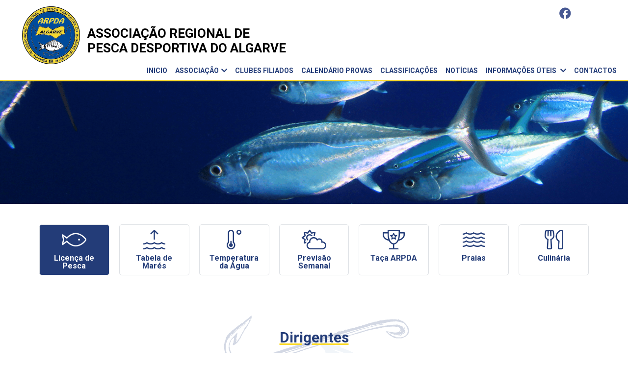

--- FILE ---
content_type: text/html; charset=utf-8
request_url: https://www.arpdalgarve.com/associacao/dirigentes
body_size: 7394
content:
<!doctype html>
<html xml:lang="pt-pt" lang="pt-pt" >
<head>
			<meta name="viewport" content="width=device-width, initial-scale=1.0">
			<link rel="stylesheet" href="https://cdn.linearicons.com/free/1.0.0/icon-font.min.css">
	<!-- <link rel="stylesheet" href="https://maxcdn.bootstrapcdn.com/font-awesome/4.7.0/css/font-awesome.min.css" type="text/css"> -->
	<!-- <link rel="stylesheet" href="/components/com_flexicontent/librairies/jquery/js/jquery-ui12/js/jquery-ui.css" type="text/css"> -->
	<!-- <link rel="stylesheet" href="http://cdn.unykvis.com/plugin/fontawesome/5.8.1/css/fontawesome.min.css"   crossorigin="anonymous"> -->
	<!-- <link rel="stylesheet" href="https://cdn.unykvis.com/plugin/fontawesome/5.8.1/css/all.css"   crossorigin="anonymous"> 
	<link rel="stylesheet" href="https://cdn.unykvis.com/plugin/fontawesome/5.14.0/css/all.min.css"   crossorigin="anonymous"> -->
	
	
     <link rel="stylesheet" href="/templates/gantry/css/all.css">




	<!-- <link rel="stylesheet" href="https://use.fontawesome.com/releases/v5.8.1/css/all.css" integrity="sha384-50oBUHEmvpQ+1lW4y57PTFmhCaXp0ML5d60M1M7uH2+nqUivzIebhndOJK28anvf" crossorigin="anonymous"> -->


	<link href="https://fonts.googleapis.com/css?family=Roboto:300,400,500,700" rel="stylesheet">

	<link rel="stylesheet" href="https://maxcdn.bootstrapcdn.com/bootstrap/4.0.0-beta/css/bootstrap.min.css" integrity="sha384-/Y6pD6FV/Vv2HJnA6t+vslU6fwYXjCFtcEpHbNJ0lyAFsXTsjBbfaDjzALeQsN6M" crossorigin="anonymous">
	<!-- <link rel="stylesheet" href="https://maxcdn.bootstrapcdn.com/bootstrap/4.0.0-alpha.6/css/bootstrap.min.css" integrity="sha384-rwoIResjU2yc3z8GV/NPeZWAv56rSmLldC3R/AZzGRnGxQQKnKkoFVhFQhNUwEyJ" crossorigin="anonymous"> -->
	
	<!-- <link rel="stylesheet" href="https://cdnjs.cloudflare.com/ajax/libs/Swiper/4.5.0/css/swiper.css"> -->
	<link rel="stylesheet" href="https://cdnjs.cloudflare.com/ajax/libs/Swiper/4.5.0/css/swiper.min.css">

	<!-- <script src="https://cdnjs.cloudflare.com/ajax/libs/Swiper/3.4.0/js/swiper.js"></script> -->
	<script src="https://cdnjs.cloudflare.com/ajax/libs/Swiper/4.5.0/js/swiper.min.js"></script>
	
	    <base href="https://www.arpdalgarve.com/associacao/dirigentes" />
	<meta http-equiv="content-type" content="text/html; charset=utf-8" />
	<meta name="keywords" content="ARPDA, pesca desportiva, competição algarve, calendário de provas pesca, associação regional, campeonato nacional pesca, classificações, taça ARPDA, tabelas de marés" />
	<meta name="description" content=" " />
	<meta name="generator" content="MYOB" />
	<title>Associação - Dirigentes</title>
	<link href="https://www.arpdalgarve.com/associacao/dirigentes" rel="canonical" />
	<link href="/templates/gantry/favicon.ico" rel="shortcut icon" type="image/vnd.microsoft.icon" />
	<link href="/components/com_flexicontent/assets/css/flexicontent.css?a2e73624c50dfbf5616f46982d5be3ed" rel="stylesheet" type="text/css" />
	<link href="/components/com_flexicontent/librairies/select2/select2.css?3.5.4" rel="stylesheet" type="text/css" />
	<link href="/components/com_flexicontent/assets/css/fcvote.css?a2e73624c50dfbf5616f46982d5be3ed" rel="stylesheet" type="text/css" />
	<link href="/components/com_flexicontent/librairies/bootstrap-toggle/css/bootstrap2-toggle.min.css" rel="stylesheet" type="text/css" />
	<link href="/components/com_flexicontent/templates/unykvis-bstemplate/css/item.css" rel="stylesheet" type="text/css" />
	<link href="https://cdnjs.cloudflare.com/ajax/libs/lightgallery/1.6.1/css/lg-transitions.min.css" rel="stylesheet" type="text/css" />
	<link href="https://cdnjs.cloudflare.com/ajax/libs/lightgallery/1.6.1/css/lightgallery.min.css" rel="stylesheet" type="text/css" />
	<link href="/plugins/system/jce/css/content.css?aa754b1f19c7df490be4b958cf085e7c" rel="stylesheet" type="text/css" />
	<link href="/templates/gantry/css-compiled/master-53f95a45aa1d40970d8d57ed4b5a8aec.css" rel="stylesheet" type="text/css" />
	<link href="/modules/mod_flexicontent/tmpl_common/module.css?a2e73624c50dfbf5616f46982d5be3ed" rel="stylesheet" type="text/css" />
	<link href="/components/com_flexicontent/librairies/fancybox/dist/jquery.fancybox.min.css" rel="stylesheet" type="text/css" />
	<link href="/templates/gantry/html/mod_menu/meanmenu/meanmenu.min.css" rel="stylesheet" type="text/css" />
	<style type="text/css">

			/* This is via voting field parameter, please edit field configuration to override them */
			.voting-row div.fcvote.fcvote-box-main {
				line-height:24px!important;
			}
			.voting-row div.fcvote.fcvote-box-main > ul.fcvote_list {
				height:24px!important;
				width:120px!important;
			}
			.voting-row div.fcvote.fcvote-box-main > ul.fcvote_list > li.voting-links a,
			.voting-row div.fcvote.fcvote-box-main > ul.fcvote_list > li.current-rating {
				height:24px!important;
				line-height:24px!important;
			}
			.voting-row div.fcvote.fcvote-box-main > ul.fcvote_list,
			.voting-row div.fcvote.fcvote-box-main > ul.fcvote_list > li.voting-links a:hover,
			.voting-row div.fcvote.fcvote-box-main > ul.fcvote_list > li.current-rating {
				background-image:url(/components/com_flexicontent/assets/images/star-medium.png)!important;
			}
			
			/* This is via voting field parameter, please edit field configuration to override them */
			.voting-row div.fcvote > ul.fcvote_list {
				height:24px!important;
				width:120px!important;
			}
			.voting-row div.fcvote > ul.fcvote_list > li.voting-links a,
			.voting-row div.fcvote > ul.fcvote_list > li.current-rating {
				height:24px!important;
				line-height:24px!important;
			}
			.voting-row div.fcvote > ul.fcvote_list,
			.voting-row div.fcvote > ul.fcvote_list > li.voting-links a:hover,
			.voting-row div.fcvote > ul.fcvote_list > li.current-rating {
				background-image:url(/components/com_flexicontent/assets/images/star-medium.png)!important;
			}
			.voting-row div.fcvote ul.fcvote_list > .voting-links a.star1 { width: 20%!important; z-index: 6; }
.voting-row div.fcvote ul.fcvote_list > .voting-links a.star2 { width: 40%!important; z-index: 5; }
.voting-row div.fcvote ul.fcvote_list > .voting-links a.star3 { width: 60%!important; z-index: 4; }
.voting-row div.fcvote ul.fcvote_list > .voting-links a.star4 { width: 80%!important; z-index: 3; }
.voting-row div.fcvote ul.fcvote_list > .voting-links a.star5 { width: 100%!important; z-index: 2; }

	</style>
	<script type="application/json" class="joomla-script-options new">{"csrf.token":"18fc8f8bddc6554ea79ee6b4e704c61f","system.paths":{"root":"","base":""},"joomla.jtext":{"FLEXI_FORM_IS_BEING_SUBMITTED":"Form is being submitted ...","FLEXI_NOT_AN_IMAGE_FILE":"FLEXI_NOT_AN_IMAGE_FILE","FLEXI_IMAGE":"Image","FLEXI_LOADING_IMAGES":"FLEXI_LOADING_IMAGES","FLEXI_THUMBNAILS":"FLEXI_THUMBNAILS","FLEXI_NO_ITEMS_SELECTED":"FLEXI_NO_ITEMS_SELECTED","FLEXI_ARE_YOU_SURE":"FLEXI_ARE_YOU_SURE","FLEXI_APPLYING_FILTERING":"Applying Filtering","FLEXI_TYPE_TO_LIST":"... type to list","FLEXI_TYPE_TO_FILTER":" ... type to filter","FLEXI_UPDATING_CONTENTS":"Updating contents ...","FLEXI_YOUR_BROWSER_DOES_NOT_SUPPORT_AJAX":"Your browser does not support Ajax","FLEXI_LOADING":"loading","FLEXI_ADDED_TO_YOUR_FAVOURITES":"Added to your favourites","FLEXI_YOU_NEED_TO_LOGIN":"You need to login to favour this item. It will be added to your personal Favourites list.","FLEXI_REMOVED_FROM_YOUR_FAVOURITES":"Removed from your favourites","FLEXI_USERS":"users","FLEXI_FAVOURE":"Add to favourites","FLEXI_REMOVE_FAVOURITE":"Remove from your favourites","FLEXI_FAVS_YOU_HAVE_SUBSCRIBED":"You have subscribed","FLEXI_FAVS_CLICK_TO_SUBSCRIBE":"Click to subscribe","FLEXI_TOTAL":"Total","FLEXI_PUBLISHED":"Published","FLEXI_UNPUBLISHED":"Unpublished","FLEXI_IN_PROGRESS":"In progress","FLEXI_PENDING":"Pending","FLEXI_TO_WRITE":"Draft","FLEXI_ARCHIVED":"Archived","FLEXI_TRASHED":"Trashed"}}</script>
	<script src="https://ajax.googleapis.com/ajax/libs/jquery/3.3.1/jquery.min.js" type="text/javascript"></script>
	<script src="/media/syw_jqueryeasy/js/jquerynoconflict.js" type="text/javascript"></script>
	<script src="https://ajax.googleapis.com/ajax/libs/jqueryui/1.12.1/jquery-ui.min.js" type="text/javascript"></script>
	<script src="/media/system/js/core.js?2c8ac0bb0b93bf5750ee550741c3498d" type="text/javascript"></script>
	<script src="/media/jui/js/jquery.ui.sortable.min.js?2c8ac0bb0b93bf5750ee550741c3498d" type="text/javascript"></script>
	<script src="/media/jui/js/bootstrap.min.js?2c8ac0bb0b93bf5750ee550741c3498d" type="text/javascript"></script>
	<!--[if lte IE 11]><script src="/media/system/js/polyfill.event.js?2c8ac0bb0b93bf5750ee550741c3498d" type="text/javascript"></script><![endif]-->
	<!--[if lte IE 11]><script src="/media/system/js/polyfill.classlist.js?2c8ac0bb0b93bf5750ee550741c3498d" type="text/javascript"></script><![endif]-->
	<!--[if lte IE 11]><script src="/media/system/js/polyfill.map.js?2c8ac0bb0b93bf5750ee550741c3498d" type="text/javascript"></script><![endif]-->
	<script src="/components/com_flexicontent/assets/js/flexi-lib.js?a2e73624c50dfbf5616f46982d5be3ed" type="text/javascript"></script>
	<script src="/components/com_flexicontent/librairies/mousewheel/jquery.mousewheel.min.js" type="text/javascript"></script>
	<script src="/components/com_flexicontent/librairies/select2/select2.min.js?3.5.4" type="text/javascript"></script>
	<script src="/components/com_flexicontent/librairies/select2/select2.sortable.js?3.5.4" type="text/javascript"></script>
	<script src="/components/com_flexicontent/librairies/select2/select2_locale_pt-PT.js?3.5.4" type="text/javascript"></script>
	<script src="/components/com_flexicontent/assets/js/tmpl-common.js?a2e73624c50dfbf5616f46982d5be3ed" type="text/javascript"></script>
	<script src="/components/com_flexicontent/assets/js/jquery-easing.js?a2e73624c50dfbf5616f46982d5be3ed" type="text/javascript"></script>
	<script src="/components/com_flexicontent/assets/js/fcvote.js?a2e73624c50dfbf5616f46982d5be3ed" type="text/javascript"></script>
	<script src="/components/com_flexicontent/librairies/bootstrap-toggle/js/bootstrap2-toggle.min.js" type="text/javascript"></script>
	<script src="/components/com_flexicontent/assets/js/fcfav.js?a2e73624c50dfbf5616f46982d5be3ed" type="text/javascript"></script>
	<script src="https://cdnjs.cloudflare.com/ajax/libs/lightgallery/1.6.1/js/lightgallery-all.min.js" type="text/javascript"></script>
	<script src="/components/com_flexicontent/librairies/fancybox/dist/jquery.fancybox.min.js" type="text/javascript"></script>
	<script src="/templates/gantry/html/mod_menu/meanmenu/jquery.meanmenu.min.js" type="text/javascript"></script>
	<script type="text/javascript">

				var jbase_url_fc = "https:\/\/www.arpdalgarve.com\/";
				var jroot_url_fc = "https:\/\/www.arpdalgarve.com\/";
				var jclient_path_fc = "";
			jQuery(function($){ initTooltips(); $("body").on("subform-row-add", initTooltips); function initTooltips (event, container) { container = container || document;$(container).find(".hasTooltip").tooltip({"html": true,"container": "body"});} });
					var fc_sef_lang = 'pt';
					var fc_root_uri = '';
					var fc_base_uri = '';
					var FC_URL_VARS = [];
				
				if (typeof jQuery.fn.chosen == 'function') {
					jQuery.fn.chosen_fc = jQuery.fn.chosen;
					jQuery.fn.chosen = function(){
						var args = arguments;
						var result;
						jQuery(this).each(function() {
							if (jQuery(this).hasClass('use_select2_lib') || jQuery(this).hasClass('fc_no_js_attach')) return;
							result = jQuery(this).chosen_fc(args);
						});
						return result;
					};
				}
				
					jQuery(document).ready(function()
					{
						window.skip_select2_js = 0;
						fc_attachSelect2('body');
					});
				
					jQuery(document).ready(function(){
						jQuery('input.fc_checkboxtoggle').bootstrapToggle();
					});
				
		var fcfav_toggle_style = 2;
		var fcfav_status_info = 0;
		var fcfav_toggle_info = 1;
	
				var _fc_state_titles = { '1' : 'FLEXI_PUBLISHED' , '0' : 'FLEXI_UNPUBLISHED' , '-5' : 'FLEXI_IN_PROGRESS' , '-3' : 'FLEXI_PENDING' , '-4' : 'FLEXI_TO_WRITE' , '2' : 'FLEXI_ARCHIVED' , '-2' : 'FLEXI_TRASHED'};
			
		var fc_validateOnSubmitForm = 1;
	
			;(function($){
				$(document).ready(function($) {
					$('body').addClass('');
				});
			})(jQuery);
			
					jQuery(document).ready(function(){
						jQuery('.fancybox').fancybox({
							'openEffect'	: 'elastic',
							'closeEffect'	: 'elastic',
							'openEasing'  : 'easeOutCubic',
							'closeEasing' : 'easeInCubic',
							'idleTime'    : 0
						});
					});
				
	</script>
	<!--[if IE 8]>
				<link href="/components/com_flexicontent/assets/css/ie8.css?a2e73624c50dfbf5616f46982d5be3ed" rel="stylesheet" />
				<![endif]-->
	<meta property="og:title" content="Dirigentes" />
	<meta property="og:site_name" content="ARPDALGARVE" /><meta property="og:type" content="article" /><meta property="og:title" content="Dirigentes" /><meta property="og:url" content="https://www.arpdalgarve.com/associacao/dirigentes" />
    <link rel="stylesheet" href="/templates/gantry/css/arpda.css" type="text/css" />
	<link rel="stylesheet" href="/templates/gantry/css/arpda-mq.css" type="text/css" />
	<script src="/templates/gantry/js/unklib.js" type="text/javascript"></script>
	<script src="/templates/gantry/js/arpda.js" type="text/javascript"></script>
	<script src="/templates/gantry/_libs/jquery.matchHeight-min.js" type="text/javascript"></script>
	<!-- <script src="/components/com_flexicontent/librairies/jquery/js/jquery-ui12/js/jquery-ui.js" type="text/javascript"></script> -->
	<!-- <script src="https://code.jquery.com/jquery-1.12.4.js"></script> -->
  <!-- <script src="https://code.jquery.com/ui/1.12.1/jquery-ui.js"></script> -->
	<!-- <script src="https://code.jquery.com/ui/1.12.1/jquery-ui.js" integrity="sha256-T0Vest3yCU7pafRw9r+settMBX6JkKN06dqBnpQ8d30=" crossorigin="anonymous"></script> -->
	<!-- <script src="https://cdn.unykvis.com/plugin/fontawesome/5.8.1/js/fontawesome.min.js" type="text/javascript"></script> -->
	<!-- <script src="https://cdn.unykvis.com/plugin/fontawesome/5.14.0/js/all.min.js" type="text/javascript"></script> -->

</head>
<body  class="item-id-979 item-catid-67 type-id-1 type-alias-artigo logo-type-gantry headerstyle-dark font-family-helvetica font-size-is-default menu-type-dropdownmenu menu-dropdownmenu-position-header-b layout-mode-responsive col12 option-com-flexicontent menu-dirigentes associacao dirigentes">
	<div id="bodyloader"></div>
        <header id="rt-top-surround">
				<div id="rt-top">
			<div class="container-fluid">
				<div class="row">
					<div class="col-12 col-sm-4 rt-alpha">
               <div id="mod198" class="mod top-right">
           	<div class="module-surround">
	           		                	<div class="module-content">
	                		<script>
(function(){
	var pageObj = {
		cfg: {
			name: 'MobileMenu',
			id: '#mod198',
		}
	};
	Unk.pObjs[pageObj.cfg.name] = pageObj;
})();
</script>


<div class="meanct">
	<ul class="nav menutop-right">
	<li class="nav-item item-319"><a href="/www.facebook.com" class="fab fa-facebook" target="_blank"><img src="/images/joomla_black.png" alt="Facebook" /></a></li></ul>
</div>	                	</div>
                	</div>
           </div>
	
</div>
<div class="col-12 col-sm-4">
               <div id="mod197" class="mod logo">
           	<div class="module-surround">
	           		                	<div class="module-content">
	                		<script>
(function(){
	var pageObj = {
		cfg: {
			name: 'MobileMenu',
			id: '#mod197',
		}
	};
	Unk.pObjs[pageObj.cfg.name] = pageObj;
})();
</script>


<div class="meanct">
	<ul class="nav menulogo">
	<li class="nav-item item-317"><a href="/" ><img src="/images/Group_69.png" alt="Logo" /></a></li><li class="nav-item item-318"><a href="/" title=" d-none d-sm-block" class=" d-none d-sm-block">ASSOCIAÇÃO REGIONAL DE PESCA DESPORTIVA DO ALGARVE</a></li></ul>
</div>	                	</div>
                	</div>
           </div>
	           <div id="mod196" class="mod mainmenu">
           	<div class="module-surround">
	           		                	<div class="module-content">
	                		<script>
(function(){
	var pageObj = {
		cfg: {
			name: 'MobileMenu',
			id: '#mod196',
		}
	};
	Unk.pObjs[pageObj.cfg.name] = pageObj;
})();
</script>


<div class="meanct">
	<ul class="nav menumainmenu">
	<li class="nav-item item-264"><a href="/" class="nav-link"><div class="mtitle">Inicio</div></a></li><li class="nav-item item-163 active deeper parent"><a href="/?Itemid=" >Associação</a><ul class="nav-child unstyled small"><li class="nav-item item-184"><a href="/associacao/historia" class="nav-link"><div class="mtitle">História</div></a></li><li class="nav-item item-185"><a href="/associacao/objectivos" class="nav-link"><div class="mtitle">Objectivos</div></a></li><li class="nav-item item-186 current active"><a href="/associacao/dirigentes" class="nav-link"><div class="mtitle">Dirigentes</div></a></li><li class="nav-item item-189"><a href="/associacao/legislacao" class="nav-link"><div class="mtitle">Legislação</div></a></li><li class="nav-item item-166"><a href="/associacao/galeria" class="nav-link"><div class="mtitle">Galeria</div></a></li></ul></li><li class="nav-item item-168"><a href="/clubes-filiados" class="nav-link"><div class="mtitle">Clubes Filiados</div></a></li><li class="nav-item item-165"><a href="/calendario-provas" class="nav-link"><div class="mtitle">Calendário Provas</div></a></li><li class="nav-item item-314"><a href="/classificacao" class="nav-link"><div class="mtitle">Classificações</div></a></li><li class="nav-item item-164"><a href="/noticias" class="nav-link"><div class="mtitle">Notícias</div></a></li><li class="nav-item item-316 deeper parent"><a href="/informacoes-uteis/contactos-uteis" >Informações Úteis </a><ul class="nav-child unstyled small"><li class="nav-item item-326"><a href="/informacoes-uteis/licenca-de-pesca" class="nav-link fal fa-fish"><div class="mtitle">Licença de Pesca</div></a></li><li class="nav-item item-181"><a href="http://www.hidrografico.pt/prev.mare" class="fal fa-water-rise" target="_blank">Tabela de Marés</a></li><li class="nav-item item-182"><a href="http://www.meteo.pt/pt/maritima/costeira/" class="fal fa-temperature-low" onclick="window.open(this.href, 'targetWindow', 'toolbar=no,location=no,status=no,menubar=no,scrollbars=yes,resizable=yes,'); return false;">Temperatura da Água</a></li><li class="nav-item item-183"><a href="http://www.ipma.pt/pt/index.html" class="fal fa-cloud-sun" target="_blank">Previsão Semanal</a></li><li class="nav-item item-180"><a href="/informacoes-uteis/taca-arpda" class="nav-link fal fa-trophy-alt"><div class="mtitle">Taça ARPDA</div></a></li><li class="nav-item item-167"><a href="/informacoes-uteis/praias" class="nav-link fal fa-water"><div class="mtitle">Praias</div></a></li><li class="nav-item item-178"><a href="/informacoes-uteis/culinaria" class="nav-link fal fa-utensils"><div class="mtitle">Culinária</div></a></li><li class="nav-item item-179"><a href="/informacoes-uteis/contactos-uteis" class="nav-link"><div class="mtitle">Contactos Úteis</div></a></li><li class="nav-item item-363"><a href="/informacoes-uteis/links-uteis" class="nav-link"><div class="mtitle">Links Úteis</div></a></li></ul></li><li class="nav-item item-169"><a href="/contactos" class="nav-link"><div class="mtitle">Contactos</div></a></li></ul>
</div>	                	</div>
                	</div>
           </div>
	
</div>
<div class="col-12 col-sm-4 rt-omega">
               <div id="mod212" class="mod header">
           	<div class="module-surround">
	           		                	<div class="module-content">
	                		
		
		<script>
(function(){
	var pageObj = {
		cfg: {
			name: 'custom',
			selector: '#mod212'
		}
	};
	Unk.pObjs[pageObj.cfg.name] = pageObj;
})();
</script>

<div class="mod212 mod_flexicontent_wrapper" >

	

		

		<div class="mod_flexicontent">

			

			

			
				<!-- BOF standard items -->
				<div class="mod_flexicontent_standard ">
					
						<div class="mod_flexicontent_standard_wrapper odd firstitem" >
							<div class="mod_flexicontent_ct">

																	<div class="image_standard" style="background-image:url(/images/stories/flexicontent/item_978_field_32/s_bigstock-tuna-fish-in-ocean-61599863.png);">
																					<img   src="/images/stories/flexicontent/item_978_field_32/s_bigstock-tuna-fish-in-ocean-61599863.png" alt="Header Associação" />
																			</div>
								
															</div>
						</div>
						
					
				</div>
			
			<div class="clearfix"></div>

		</div>
	
		
</div>
		
		                	</div>
                	</div>
           </div>
	
</div>
				</div>
			</div>
		</div>
						<div id="rt-header">
			<div class="container">
				<div class="row">
					<div class="col-12 col-sm-12 rt-alpha rt-omega">
            <div class="rt-block logo-block">
            <a href="/" id="rt-logo"></a>
        </div>
        
           <div id="mod201" class="mod iconmenu mt-2">
           	<div class="module-surround">
	           		                	<div class="module-content">
	                		<ul class="nav menu mod-list">
<li class="item-326"><a href="/informacoes-uteis/licenca-de-pesca" class="fal fa-fish">Licença de Pesca</a></li><li class="item-181"><a href="http://www.hidrografico.pt/prev.mare" class="fal fa-water-rise" target="_blank" rel="noopener noreferrer">Tabela de Marés</a></li><li class="item-182"><a href="http://www.meteo.pt/pt/maritima/costeira/" class="fal fa-temperature-low" onclick="window.open(this.href, 'targetWindow', 'toolbar=no,location=no,status=no,menubar=no,scrollbars=yes,resizable=yes,'); return false;">Temperatura da Água</a></li><li class="item-183"><a href="http://www.ipma.pt/pt/index.html" class="fal fa-cloud-sun" target="_blank" rel="noopener noreferrer">Previsão Semanal</a></li><li class="item-180"><a href="/informacoes-uteis/taca-arpda" class="fal fa-trophy-alt">Taça ARPDA</a></li><li class="item-167"><a href="/informacoes-uteis/praias" class="fal fa-water">Praias</a></li><li class="item-178"><a href="/informacoes-uteis/culinaria" class="fal fa-utensils">Culinária</a></li><li class="item-179 active"><a href="/informacoes-uteis/contactos-uteis" >Contactos Úteis</a></li><li class="item-363"><a href="/informacoes-uteis/links-uteis" >Links Úteis</a></li></ul>
	                	</div>
                	</div>
           </div>
	
</div>
				</div>
			</div>
		</div>
			</header>
		    <div id="rt-drawer">
    	<div class="container">
	        <div class="row">
	            	        </div>
		</div>
    </div>
    		<div id="rt-transition">
		<div id="rt-mainbody-surround">
									<div id="rt-utility">
				<div class="container">
					<div class="row">
						<div class="col-12 col-sm-12 rt-alpha rt-omega">
               <div id="mod211" class="mod footer-copyright">
           	<div class="module-surround">
	           		                	<div class="module-content">
	                		
		
		<script>
(function(){
	var pageObj = {
		cfg: {
			name: 'unykvis_custom',
			id: '#mod211',
		}
	};
	Unk.pObjs[pageObj.cfg.name] = pageObj;
})();
</script>
<div class="customfooter-copyright"  >
	<p><a href="https://www.consumoalgarve.pt/index.php/pt/" target="_blank" rel="noopener noreferral">Centro de Arbitragem de Conflitos de Consumo do Algarve</a></p>
		<div class="copyright">
			<div class="texto">Copyright © 2019 Associação Regional de Pesca Desportiva do Algarve. Todos Direitos Reservados.</div>
			<div class="politica"><a href="/politica-de-privacidade-termos-de-utilizacao">Política de Privacidade & Termos de Utilização</a></div>
			<div class="powered">Powered by <a href="https://www.unykvis.com" class="unykvis" target="_blank">Unykvis</a></div>
		</div>
</div>
		
		                	</div>
                	</div>
           </div>
	
</div>
					</div>
				</div>
			</div>
															
	    	<div id="rt-main" class="container mb12">
    <div class="row">
        <div class="col-12 col-sm-12 ">
                                        <div id="rt-mainbody">
					<div class="component-content">
                    	<script>
	(function(){
		var pageObj = {
			cfg: {
				name: 'unykvis-bstemplate',
				id: '#flexicontent',
				view: 'item'
			}
		};
		Unk.pObjs[pageObj.cfg.name] = pageObj;
	})();
	</script>
	
	<article id="flexicontent" class="flexicontent pageassociacao dirigentes fcitems fcitem979 fctype1 fcmaincat67 unykvis-bstemplate menuitem186 group" itemscope itemtype="http://schema.org/Article" >

		
						
			
						

									
				

		
					<header class="group">
		

									

						


										<!-- BOF item title -->
				<h1 class="contentheading"><span class="fcitem_title">
					Dirigentes				</span></h1>
			
						
									

						
					</header>
		
							<!-- BOF line1 -->
			<div id="flexiline1" class="lineinfo  row group">

																										<!-- BOF block -->
						<div id="line1_block1" class="flexiblock odd col-12 col-sm">
							<div class="flexiblockct group">
																								<div class="element field_intro_desc">
																		<div class="flexivalue">
										&nbsp;
&nbsp;
&nbsp;
&nbsp;
&nbsp;									</div>
								</div>
																<div class="element field_separador_acordion">
																		<div class="flexivalue">
										<div class="fc-fieldgrp-value-box">
		<div class="fc-field-box field_titulo_acordion">
			<div class="flexi value">Assembleia Geral</div>
		</div>
		<div class="fc-field-box field_conteudo_acordion">
			<div class="flexi value"><p><strong>Presidente:</strong> João António Granadeiro Piscarreta</p>
<p><strong>Vice-Presidente:</strong> Dr. Edgar Cabrita</p>
<p><strong>Secretário:</strong> Vítor Manuel Catuna Soares</p>
<p><strong>Vogal:</strong> Vítor Hugo Correia</p></div>
		</div></div><br class="fcclear" /><div class="fc-fieldgrp-value-box">
		<div class="fc-field-box field_titulo_acordion">
			<div class="flexi value">Direção</div>
		</div>
		<div class="fc-field-box field_conteudo_acordion">
			<div class="flexi value"><p><b>Presidente:</b> Carlos José Santos Lopes</p>
<p><b>Vice-Presidente: </b>Sónia Guerreiro</p>
<p><b>Tesoureiro:</b> Leonel Gonçalves Bento</p>
<p><b>1.º Secretário:</b> Ricardo Valente</p>
<p><b>Secretário Adjunto:</b> Júlia Sequeira</p>
<p><b>1.º Vogal:</b> José Sequeira</p>
<p><b>2.º Vogal:</b> Pedro Costa</p></div>
		</div></div><br class="fcclear" /><div class="fc-fieldgrp-value-box">
		<div class="fc-field-box field_titulo_acordion">
			<div class="flexi value">Conselho Fiscal</div>
		</div>
		<div class="fc-field-box field_conteudo_acordion">
			<div class="flexi value"><p><strong>Presidente:</strong> José Maria Monchique Bartolomeu</p>
<p><strong>Secretário:</strong> Helder Fernandes</p>
<p><strong>Relator:</strong> Ana Cátia Diogo</p></div>
		</div></div><br class="fcclear" /><div class="fc-fieldgrp-value-box">
		<div class="fc-field-box field_titulo_acordion">
			<div class="flexi value">Conselho Técnico</div>
		</div>
		<div class="fc-field-box field_conteudo_acordion">
			<div class="flexi value"><p><b>Presidente:</b> Daniel Silva</p>
<p><b>Vice-Presidente:</b> Vera Cordeiro</p>
<p><b>Secretário:</b> José Maria Machado</p>
<p><b>1.º Vogal:</b> Luís Conceição</p>
<p><b>2.º Vogal: </b>José Carlos Nunes</p>
<p>&nbsp;</p>
<p>&nbsp;</p></div>
		</div></div>									</div>
								</div>
															</div>
						</div>
																																																						</div>
			<div class="fcclear"></div>
		


				


		
		



		
		



		

		

		
	</article>
					</div>
                </div>
                                </div>
            </div>
</div>

														</div>
	</div>
			<footer id="rt-footer-surround">
				<div id="rt-footer">
			<div class="container">
				<div class="row">
					<div class="col-12 col-sm-12 rt-alpha rt-omega">
               <div id="mod208" class="mod menu-apoios">
           	<div class="module-surround">
	           				<div class="module-title">
	                		<h2 class="title">Apoios e Patrocínios</h2>
			</div>
	                		                	<div class="module-content">
	                		<ul class="nav menu mod-list">
<li class="item-327"><a href="http://www.cm-loule.pt/pt/Default.aspx" target="_blank" rel="noopener noreferrer"><img src="/images/Mask_Group_1.png" alt="Câmara Municipal de Loulé" /><span class="image-title">Câmara Municipal de Loulé</span></a></li><li class="item-328"><a href="https://www.fppd.pt/" target="_blank" rel="noopener noreferrer"><img src="/images/Group_101.png" alt="Federação Portuguesa de Pesca Desportiva" /><span class="image-title">Federação Portuguesa de Pesca Desportiva</span></a></li></ul>
	                	</div>
                	</div>
           </div>
	
</div>
				</div>
			</div>
		</div>
						<div id="rt-copyright">
			<div class="background">
				<div class="container">
					<div class="row">
						<div class="col-12 col-sm-3 rt-alpha">
    	    <div class="rt-block">
			<a href="http://www.gantry-framework.org/" title="Gantry Framework" class="powered-by"></a>
		</div>
		
           <div id="mod210" class="mod footer-contactos">
           	<div class="module-surround">
	           		                	<div class="module-content">
	                		
		
		<script>
(function(){
	var pageObj = {
		cfg: {
			name: 'unykvis_custom',
			id: '#mod210',
		}
	};
	Unk.pObjs[pageObj.cfg.name] = pageObj;
})();
</script>
<div class="customfooter-contactos"  >
	    <div class="logo text-center mb-3"><img src="/images/logos/logo_footer.svg" alt=""></div>
    <div class="titulo text-center mb-3">Associação Regional de Pesca Desportiva do Algarve (A. R. P. D. Algarve)</div>
   
    <div class="contactos">
        <div class="telefone"><i class="fal fa-phone"></i><a href="tel:289316079">289 316 079</a></div>
        <div class="email"><i class="fal fa-envelope"></i><a href="mailto:arpdalgarve@gmail.com" target="_top">arpdalgarve@gmail.com</a></div>
        <div class="morada"><i class="fal fa-map-marked-alt"></i>Rua Afonso III, n.º 26 - R/C Dt.º 8125-174 Quarteira</div>
    </div>
    

</div>

		
		                	</div>
                	</div>
           </div>
	
</div>
<div class="col-12 col-sm-9 rt-omega">
               <div id="mod209" class="mod footer-menu">
           	<div class="module-surround">
	           		                	<div class="module-content">
	                		<ul class="nav menu mod-list">
<li class="item-350 deeper parent"><span class="nav-header ">A.R.P.D.A.</span>
<ul class="nav-child unstyled small"><li class="item-330"><a href="/associacao/historia" >História</a></li><li class="item-331"><a href="/associacao/objectivos" >Objectivos</a></li><li class="item-332 current active"><a href="/associacao/dirigentes" >Dirigentes</a></li><li class="item-333"><a href="/associacao/legislacao" >Legislação</a></li><li class="item-334"><a href="/associacao/galeria" >Galeria</a></li></ul></li><li class="item-351 deeper parent"><span class="nav-header ">Associação</span>
<ul class="nav-child unstyled small"><li class="item-335"><a href="/clubes-filiados" >Clubes Filiados</a></li><li class="item-336"><a href="/calendario-provas" >Calendário Provas</a></li><li class="item-337"><a href="/classificacao" >Classificações</a></li><li class="item-338"><a href="/noticias" >Noticias</a></li><li class="item-344"><a href="/informacoes-uteis/taca-arpda" class="fal fa-trophy-alt">Taça ARPDA</a></li><li class="item-348"><a href="/contactos" >Contactos</a></li></ul></li><li class="item-355 deeper parent"><span class="nav-header ">Recursos</span>
<ul class="nav-child unstyled small"><li class="item-340"><a href="/informacoes-uteis/licenca-de-pesca" class="fal fa-fish">Licença de Pesca</a></li><li class="item-345"><a href="/informacoes-uteis/praias" class="fal fa-water">Praias</a></li><li class="item-346"><a href="/informacoes-uteis/culinaria" class="fal fa-utensils">Culinária</a></li></ul></li><li class="item-352 deeper parent"><span class="nav-header ">Apoios e Patrocinios</span>
<ul class="nav-child unstyled small"><li class="item-353"><a href="http://www.cm-loule.pt" target="_blank" rel="noopener noreferrer">C.M. Loulé</a></li><li class="item-354"><a href="https://www.fppd.pt/" target="_blank" rel="noopener noreferrer">F.P.P.D.</a></li></ul></li><li class="item-339 deeper parent"><span class="nav-header ">Informações Úteis</span>
<ul class="nav-child unstyled small"><li class="item-341"><a href="http://www.hidrografico.pt/prev.mare" class="fal fa-water-rise" target="_blank" rel="noopener noreferrer">Tabela de Marés</a></li><li class="item-342"><a href="http://www.meteo.pt/pt/maritima/costeira/" class="fal fa-temperature-low" target="_blank" rel="noopener noreferrer">Temperatura da Água</a></li><li class="item-343"><a href="http://www.ipma.pt/pt/index.html" class="fal fa-cloud-sun" onclick="window.open(this.href, 'targetWindow', 'toolbar=no,location=no,status=no,menubar=no,scrollbars=yes,resizable=yes,'); return false;">Previsão Semanal</a></li><li class="item-347"><a href="/informacoes-uteis/contactos-uteis" >Contactos Úteis</a></li><li class="item-364"><a href="/informacoes-uteis/links-uteis" >Links Úteis</a></li></ul></li></ul>
	                	</div>
                	</div>
           </div>
	
</div>
					</div>
				</div>
			</div>
		</div>
			</footer>
				</body>
</html>


--- FILE ---
content_type: text/css; charset=utf-8
request_url: https://www.arpdalgarve.com/components/com_flexicontent/assets/css/flexicontent.css?a2e73624c50dfbf5616f46982d5be3ed
body_size: 22271
content:
.flexicontent :not(.input-prepend):not(.input-append) > input[type="text"]:not(.minicolors) {
	display: inline-block;
	margin: 1px 2px 1px 2px;
}
.flexicontent *:not(.input-append):not(.input-prepend):not(.input-group) > div.use_select2_lib {
	margin: 1px 2px 1px 2px;
}
.flexicontent *:not(.input-append):not(.input-prepend):not(.input-group) > select:not(.custom-select) {
	display: inline-block;
	margin: 1px 2px 1px 2px;
	padding: 4px;
	border-radius: 4px;
	height: auto;
}
.controls *:not(.input-append):not(.input-prepend):not(.input-group) > input[type="text"]:not(.minicolors),
.controls textarea,
.controls fieldset.radio,
.controls fieldset.checkbox,
.flexicontent textarea,
.flexicontent fieldset.radio,
.flexicontent fieldset.checkbox {
	margin: 1px 2px 1px 2px;
}
.flexicontent form {
	margin: 0px;
	padding: 0px;
}
body .control-label > label {
	max-width: 160px;
	white-space: initial;
}
body label.fc-prop-lbl,
body span.fc-prop-lbl,
body #flexicontent label.fc-prop-lbl,
body #flexicontent span.fc-prop-lbl {
	font-family: "Trebuchet MS", Verdana, Helvetica, Arial;
	font-size: 13px;
	color: #040507;
}
.fc-label-num1:after {
	content: " 1";
}
.fc-label-num2:after {
	content: " 2";
}
.fc-label-num3:after {
	content: " 3";
}
.fc-label-num4:after {
	content: " 4";
}
.fc-label-num5:after {
	content: " 5";
}
.fc-label-num6:after {
	content: " 6";
}
.fc-label-num7:after {
	content: " 7";
}
.fc-label-num8:after {
	content: " 8";
}
.fc-label-num9:after {
	content: " 9";
}
.fc-label-num10:after {
	content: " 10";
}
#flexicontent .fcradiocheckimage label.fccheckradio_lbl {
	vertical-align: unset !important;
}
label.fccheckradio_lbl,
span.fcselect_lbl {
	display: inline-block;
	white-space: nowrap;
	padding-right: 8px;
	min-width: 0px;
	margin: 0px 0px 0px 2px;
	float: none;
	clear: none;
}
.flexicontent span.radio {
	white-space: normal !important;
	display: inline-block !important;
	padding: 0px !important;
}
.flexicontent label.radio {
	white-space: nowrap !important;
	width: auto !important;
	display: inline-block !important;
	padding: 0px 4px 0px 0px !important;
	margin: 0px !important;
}
.group-fcset input,
input[type="checkbox"].fc_checkradio,
input[type="radio"].fc_checkradio {
	width: 24px !important;
	margin: 0 !important;
	padding: 0 !important;
	opacity: 0 !important;
	display: none !important;
}
.group-fcset label input,
label input[type="checkbox"].fc_checkradio,
label input[type="radio"].fc_checkradio {
	width: auto !important;
	margin: 3px 3px 0px 0px !important;
	padding: unset !important;
	opacity: inherit !important;
	display: inline !important;
	vertical-align: bottom !important;
}
div.select2-drop.select2-drop-multi li.select2-result-selectable > .select2-result-label,
.group-fcset input + label,
input[type="checkbox"].fc_checkradio + label,
input[type="radio"].fc_checkradio + label {
	display: inline-block !important;
	margin: 1px 12px 1px 0px;
	padding: 0px 0px 0px 24px !important;
	line-height: 22px !important;
	height: 22px !important;
	text-align: left !important;
	min-width: 1px !important;
	cursor: pointer !important;
	color: #333;
}
div.select2-drop.select2-drop-multi li.select2-result-selectable > .select2-result-label {
	width: 100% !important;
	box-sizing: border-box !important;
}
div.select2-drop.select2-drop-multi li.select2-result.select2-disabled > .select2-result-label,
.group-fcset input[type="checkbox"]:disabled + label,
input[type="checkbox"].fc_checkradio:disabled + label {
	background-position: 0 0 !important;
	font-style: italic !important;
	cursor: default !important;
	opacity: 0.6 !important;
}
.group-fcset input[type="radio"]:disabled + label,
input[type="radio"].fc_checkradio:disabled + label {
	background-position: 0 -72px !important;
	font-style: italic !important;
	color: gray !important;
	cursor: default !important;
	opacity: 0.6 !important;
}
div.select2-drop.select2-drop-multi li.select2-result-selectable > .select2-result-label,
.group-fcset input[type="checkbox"] + label,
input[type="checkbox"].fc_checkradio + label {
	background: url(../images/checks2.png) no-repeat 0 0 !important;
}
.group-fcset input[type="radio"] + label,
input[type="radio"].fc_checkradio + label {
	background: url(../images/checks2.png) no-repeat 0 -72px !important;
}
.group-fcset input[type="checkbox"] + label.green,
input[type="checkbox"].fc_checkradio + label.green {
	background: url(../images/checks3.png) no-repeat 0 0 !important;
}
.group-fcset input[type="radio"] + label.green,
input[type="radio"].fc_checkradio + label.green {
	background: url(../images/checks3.png) no-repeat 0 -72px !important;
}
.group-fcset label.green.single,
.fc_checkradio + label.green.single {
	padding-left: 18px !important;
	margin: 0px !important;
}
div.select2-drop.select2-drop-multi li.select2-result.select2-selected-visible > .select2-result-label,
.group-fcset input[type="checkbox"]:checked + label,
input[type="checkbox"].fc_checkradio:checked + label {
	background-position: 0 -24px !important;
}
.group-fcset input[type="radio"]:checked + label,
input[type="radio"].fc_checkradio:checked + label {
	background-position: 0 -48px !important;
}
.group-fcset input,
input[type="checkbox"].fc_checkradio,
input[type="checkbox"].fc_checkradio:focus,
input[type="radio"].fc_checkradio,
input[type="radio"].fc_checkradio:focus {
	border: 0px !important;
}
.group-fcset input,
input.fc_checkradio {
	margin: 0px 4px 3px 4px;
	padding: 0px;
	vertical-align: bottom;
	position: relative;
	top: -1px;
}
.flexicontent input[type="radio"] + label:not(.btn),
.flexicontent input[type="checkbox"] + label:not(.btn) {
	display: unset;
	margin-right: 0.5em;
}
.fc_input_set {
	display: inline-block;
	vertical-align: top;
	padding: 2px;
	border: 1px solid rgba(255,255,255,0.01);
	-webkit-background-clip: padding-box;
	background-clip: padding-box;
}
.fc_input_set.fc_prompt {
	float: left;
	font-weight: normal;
}
div.fc_checkradio_group_wrapper {
	display: inline-block;
	float: left;
	clear: both;
	margin: 0px;
	padding: 0px;
	overflow-y: auto;
	overflow-x: visible;
	height: auto;
	max-height: 220px;
}
ul.fc_checkradio_group,
li.fc_checkradio_option {
	padding: 0px;
	margin: 0px;
	background: none transparent;
}
ul.fc_checkradio_group {
	list-style-type: none;
	display: block;
	clear: both;
}
li.fc_checkradio_option {
	white-space: nowrap;
	display: inline-block;
	margin-top: 1px;
	margin-bottom: 1px;
	vertical-align: top;
}
input[type="checkbox"].fc_checkradio_bar + label,
input[type="radio"].fc_checkradio_bar + label {
	display: inline-block !important;
	margin: -2px !important;
	padding: 4px 12px !important;
	margin-bottom: 0 !important;
	font-size: 14px !important;
	line-height: 20px !important;
	color: #333 !important;
	text-align: center !important;
	text-shadow: 0 1px 1px rgba(255,255,255,0.75) !important;
	vertical-align: middle !important;
	cursor: pointer !important;
	background-color: #f5f5f5 !important;
	background-image: -webkit-linear-gradient(top,#fff,#e6e6e6) !important;
	background-image: linear-gradient(to bottom,#fff,#e6e6e6) !important;
	background-repeat: repeat-x !important;
	border: 1px solid #ccc !important;
	border-color: #e6e6e6 #e6e6e6 #bfbfbf !important;
	border-color: rgba(0,0,0,0.1) rgba(0,0,0,0.1) rgba(0,0,0,0.25) !important;
	border-bottom-color: #b3b3b3 !important;
	filter: progid:DXImageTransform.Microsoft.gradient(startColorstr='#ffffffff',endColorstr='#ffe6e6e6',GradientType=0) !important;
	filter: progid:DXImageTransform.Microsoft.gradient(enabled=false) !important;
	box-shadow: inset 0 1px 0 rgba(255,255,255,0.2), 0 1px 2px rgba(0,0,0,0.05) !important;
}
input[type="checkbox"].fc_checkradio_bar:checked + label,
input[type="radio"].fc_checkradio_bar:checked + label {
	background-image: none !important;
	outline: 0 !important;
	box-shadow: inset 0 2px 4px rgba(0,0,0,0.15), 0 1px 2px rgba(0,0,0,0.05) !important;
	background-color: #e0e0e0 !important;
}
div.fc_filter_line.fc_filter_buttons_box > .fc_buttons.btn-group {
	width: 100%;
	max-width: 1200px;
	box-sizing: border-box;
	margin-left: 0;
	margin-right: 0;
}
div.fc_filter_line.fc_filter_buttons_box > .fc_buttons.btn-group > button {
	margin-left: 0;
	margin-right: 0;
}
div .listall-lbl {
	max-width: 1200px;
	width: 100%;
	box-sizing: border-box;
	margin: 8px 0;
}
div .flexi_buttons,
div .fc_buttons {
	margin: 0px;
	padding: 0px 2px 0px 2px;
	display: inline-block;
}
div .fc_button:not(.btn),
div .fc_buttons button:not(.btn),
div .flexi_buttons button:not(.btn) {
	float: none !important;
	height: auto !important;
	border: 1px solid #cccccc;
	border-radius: 4px;
	line-height: 1.5em;
	font-size: 12px;
	font-family: arial, helvetica, sans-serif;
	padding: 4px 8px;
	margin: 2px 2px 2px 2px;
	text-decoration: none;
	text-transform: none;
	display: inline-block;
	font-weight: bold;
	color: black;
	background-color: #eeeeee;
	background-image: -webkit-linear-gradient(top,#eeeeee,#dddddd);
	background-image: linear-gradient(to bottom,#eeeeee,#dddddd);
	filter: progid:DXImageTransform.Microsoft.gradient(GradientType=0,startColorstr=#eeeeee,endColorstr=#dddddd);
}
div .fc_button.fcsimple:not(.btn) {
	-moz-border-bottom-colors: none;
	-moz-border-left-colors: none;
	-moz-border-right-colors: none;
	-moz-border-top-colors: none;
	background-color: #f5f5f5;
	background-image: linear-gradient(to bottom,#fff,#e6e6e6);
	background-repeat: repeat-x;
	border-color: rgba(0,0,0,0.1) rgba(0,0,0,0.1) #b3b3b3;
	border-image: none;
	border-radius: 4px;
	border-style: solid;
	border-width: 1px;
	box-shadow: inset 0 1px 0 rgba(255,255,255,0.2), 0 1px 2px rgba(0,0,0,0.05);
	color: #333;
	cursor: pointer;
	display: inline-block;
	line-height: 20px;
	margin: 0;
	padding: 4px 12px;
	text-align: center;
	text-shadow: 0 1px 1px rgba(255,255,255,0.75);
	vertical-align: middle;
}
div .fc_button.fcsimple:not(.btn):hover,
div .fc_button.fcsimple:not(.btn):focus {
	border-color: rgba(0,0,0,0.1) rgba(0,0,0,0.1) #b3b3b3;
	color: #333333;
	background-image: linear-gradient(to bottom,#fff,#e6e6e6);
	background-color: #e6e6e6;
	text-decoration: none;
	background-position: 0 -15px;
	-webkit-transition: background-position 0.1s linear;
	-moz-transition: background-position 0.1s linear;
	-o-transition: background-position 0.1s linear;
	transition: background-position 0.1s linear;
}
div .fc_button:not(.btn):hover,
div .fc_buttons button:not(.btn):hover,
div .flexi_buttons button:not(.btn):hover {
	border: 1px solid #bbbbbb;
	background-color: #dddddd;
	background-image: -webkit-linear-gradient(top,#dddddd,#cccccc);
	background-image: linear-gradient(to bottom,#dddddd,#cccccc);
	filter: progid:DXImageTransform.Microsoft.gradient(GradientType=0,startColorstr=#dddddd,endColorstr=#cccccc);
}
#flexi_form_submit_msg {
	font-size: 11px;
	display: none;
	padding: 4px 0px 4px 30px;
	background: transparent url(../images/ajax-loader.gif) 0px 3px no-repeat;
}
.fc_loading_msg {
	font-size: 14px;
	font-family: times;
	padding: 4px 0px 4px 30px;
	background: transparent url(../images/ajax-loader.gif) 6px 5px no-repeat;
	display: inline-block;
	min-height: 1em;
	line-height: 1.1em;
	box-sizing: unset;
	margin: 0;
	vertical-align: top;
}
#flexi_form_submit_btns {
	font-size: 11px;
}
.ajax-loader {
	background: url("../images/ajax-loader.gif") no-repeat scroll left center transparent;
	height: 16px;
	padding: 0 0 0 20px;
	display: inline-block;
}
.ajax-loader_bar {
	background: url("../images/ajax-loader_bar.gif") no-repeat scroll right center transparent;
	height: 15px;
	padding: 0 0 0 128px;
	display: inline-block;
	margin: 4px;
}
.ajax-loader_bar2 {
	background: url("../images/ajax-loader_bar2.gif") no-repeat scroll right center transparent;
	height: 21px;
	padding: 0 0 0 140px;
	display: inline-block;
	margin: 4px;
}
.fcsep_level_h,
.fcsep_level0,
.fcsep_level1,
.fcsep_level2,
.fcsep_level3 {
	display: block;
	position: relative;
	border-radius: 5px;
	clear: both;
	float: left;
	font-size: 12px;
	line-height: 1.5em;
}
.fcsep_level_h {
	margin: 0 0 12px 0;
	width: 100%;
	box-sizing: border-box;
	background-color: #123973;
	color: white;
	font-size: 14px;
	padding: 6px 16px;
	font-family: Verdana, "Lucida Console";
}
.fcsep_level0 {
	background-color: #0066AA;
	color: white;
	padding: 0.8em 1%;
	margin: 48px 0% 4px 0%;
	width: 100%;
	box-sizing: border-box;
	font-weight: bold;
}
.fcsep_level1 {
	background-color: #2096C9;
	color: white;
	padding: 0.8em 1%;
	margin: 20px 0% 4px 0%;
	width: 100%;
	box-sizing: border-box;
	font-weight: bold;
}
.fcsep_level2 {
	background-color: #7fc1ff;
	color: #3a57ad;
	padding: 0.4em 1%;
	margin: 4px 0% 3px 0%;
	width: 100%;
	box-sizing: border-box;
	font-weight: normal;
}
.fcsep_level3 {
	background-color: #9fe1ff;
	border: 1px solid #96c7ef;
	color: #3a579d;
	padding: 0.3em 2em;
	margin: 4px 5% 3px;
	width: auto;
	font-weight: normal;
}
.fcsep_level4 {
	background: #f7f7f7;
	color: #333;
	float: left;
	font-weight: normal;
	font-style: italic;
	font-size: 12px;
	border: 1px solid #777;
	padding: 2px 16px 2px 16px;
	margin: 5px 10% 2px;
	display: block;
	border-radius: 5px;
	clear: both;
	max-width: 60%;
}
body .fcsep_level4.fc-mssg,
body .fcsep_level4.fc-mssg-inline,
body .fcsep_level4.alert,
body .fcsep_level4.alert.fcpadded {
	padding-top: 2px;
	padding-bottom: 2px;
	max-width: 90%;
	margin-left: 5%;
	margin-right: 5%;
}
.fcsep_level_br {
	line-height: 16px;
	height: 16px;
	margin: 0;
	padding: 0;
	width: 100%;
	display: block;
}
body .alert.fcpadded {
	padding: 4px;
	margin-top: 4px;
	margin-bottom: 4px;
	box-sizing: border-box;
	float: left;
	clear: both;
}
table.paramlist.flexi > tbody > tr:nth-child(2) > td > .fcsep_level0,
table.paramlist.flexi > tbody > tr:nth-child(2) > td > .fcsep_level1,
table.paramlist.flexi > tbody > tr:nth-child(2) > td > .fcsep_level2,
table.paramlist > tbody > tr:nth-child(1) > td > .fcsep_level0,
table.paramlist > tbody > tr:nth-child(1) > td > .fcsep_level1,
table.paramlist > tbody > tr:nth-child(1) > td > .fcsep_level2,
fieldset:nth-child(1) > .fcsep_level0,
fieldset:nth-child(1) > .fcsep_level1,
fieldset:nth-child(1) > .fcsep_level2,
.container_fcfield:nth-child(1) > .fcsep_level0,
.container_fcfield:nth-child(1) > .fcsep_level1,
.container_fcfield:nth-child(1) > .fcsep_level2,
li:first-child .fcsep_level0,
li:first-child .fcsep_level1,
li:first-child .fcsep_level2,
h3:first-child + .fcsep_level0,
h3:first-child + .fcsep_level1,
h3:first-child + .fcsep_level2,
div.fc_empty_box + div.control-group:nth-of-type(2) > div > .fcsep_level0,
div.fc_empty_box + div.control-group:nth-of-type(2) > div > .fcsep_level1,
div.fc_empty_box + div.control-group:nth-of-type(2) > div > .fcsep_level2,
div.tab-pane.active > .fcsep_level0:nth-of-type(1),
div.tab-pane.active > .fcsep_level1:nth-of-type(1),
div.tab-pane.active > .fcsep_level2:nth-of-type(1) {
	margin-top: 4px !important;
}
.fcsep_level0.fc-nomargin,
.fcsep_level1.fc-nomargin,
.fcsep_level2.fc-nomargin,
.fc-nomargin > .fcsep_level0,
.fc-nomargin > .fcsep_level1,
.fc-nomargin > .fcsep_level2 {
	margin-top: 4px !important;
}
.fcsep_level0.fc-ngmargin,
.fcsep_level1.fc-ngmargin,
.fcsep_level2.fc-ngmargin {
	margin-top: -12px !important;
}
div.control-group:first-of-type > div > .fcsep_level0,
div.control-group:first-of-type > div > .fcsep_level1,
div.control-group:first-of-type > div > .fcsep_level2 {
	margin-top: 0px;
}
body .nowrap_hidden {
	display: block;
	visibility: hidden;
	height: 1px;
	overflow: hidden;
	padding: 0;
	margin: -1px 0 0 0;
	white-space: nowrap;
}
#flexicontent div.input-group-addon > *:not(:first-child):not(:last-child):not(.select2-container),
#flexicontent div.input-append > *:not(:first-child):not(:last-child):not(.select2-container),
#flexicontent div.input-group-addon > *:not(:first-child):not(:last-child) > *,
#flexicontent div.input-append > *:not(:first-child):not(:last-child) > * {
	border-top-right-radius: 0px !important;
	border-bottom-right-radius: 0px !important;
	margin-right: 0 !important;
}
#flexicontent div.input-group-addon > *:not(:first-child):not(:last-child),
#flexicontent div.input-prepend > *:not(:first-child):not(:last-child),
#flexicontent div.input-group-addon > *:not(:first-child):not(:last-child) > *,
#flexicontent div.input-prepend > *:not(:first-child):not(:last-child) > * {
	border-top-left-radius: 0px !important;
	border-bottom-left-radius: 0px !important;
}
.input-prepend.input-append .add-on:not(:last-child),
.input-prepend.input-append .add-on:not(:last-child) > * {
	border-top-right-radius: 0;
	border-bottom-right-radius: 0;
}
.input-prepend.input-append .add-on:not(:first-child),
.input-prepend.input-append .add-on:not(:first-child) > * {
	border-top-left-radius: 0;
	border-bottom-left-radius: 0;
}
.flexicontent .field-media-wrapper,
.flexicontent .field-media-wrapper > div:not(.modal) {
	min-width: 50%;
	box-sizing: border-box;
}
.flexicontent .field-media-wrapper .field-media-input {
	width: unset;
	min-width: 80%;
	max-width: unset;
}
.flexicontent iframe.seamless {
	background-color: transparent;
	border: 0px none transparent;
	padding: 0px;
	overflow: hidden;
}
.flexicontent :not(.fc_less_parameter) > .fc_less_parameter::before {
	background-color: black;
	color: white;
	font-size: 12px;
	font-weight: bold;
	border-radius: 4px;
	content: "css";
	padding: 2px 4px;
	box-sizing: content-box;
	height: 1em;
	line-height: 1em;
}
.flexicontent label.fc_less_parameter::before {
	float: left;
	position: relative;
	top: -4px;
	left: -4px;
}
#flexicontent .fc-floated-labels-box.fc-lbl-external-box {
	padding-top: 18px;
}
#flexicontent .fc-floated-labels-box {
	display: inline-block;
	position: relative;
	margin: 0px 4px 20px 0px;
}
#flexicontent .fc-floated-labels-box > div.use_select2_lib {
	width: 100% !important;
}
#flexicontent .fc-floated-labels-box > div.use_select2_lib .select2-choice {
	border-radius: 0 !important;
	border: 1px solid transparent;
	border-bottom: 1px solid gray;
	padding: 0 0 0 0px !important;
}
#flexicontent .fc-floated-labels-box > div.use_select2_lib .select2-choice .select2-arrow {
	border-radius: 0 !important;
	background: transparent !important;
	border: 0 !important;
}
#flexicontent .fc-floated-labels-box select,
#flexicontent .fc-floated-labels-box > div.use_select2_lib:not(.select2-container-active) {
	width: 100% !important;
}
#flexicontent .fc-floated-labels-box select .select2-choice,
#flexicontent .fc-floated-labels-box > div.use_select2_lib:not(.select2-container-active) .select2-choice {
	background: transparent !important;
	box-shadow: unset !important;
}
#flexicontent .fc-floated-labels-box > input.fc-floated-lbl-input {
	font-size: 14px;
	width: 200px;
	height: auto;
	line-height: 1em;
	padding: 0.5em 0.5em 0.25em 0.5em;
	border: 1px solid gray;
	border-radius: 4px;
}
#flexicontent .fc-floated-labels-box > label.fc-floated-lbl {
	font-family: "Trebuchet MS", Verdana, Helvetica, Arial;
	font-size: 14px;
	position: absolute;
	pointer-events: none;
	top: 8px;
	left: 8px;
	transition: 0.2s ease all;
	z-index: 10;
	color: gray;
	opacity: 0.7;
	padding: 0 4px 0 4px;
}
#flexicontent .fc-floated-labels-box > label.fc-floated-lbl.media-preview {
	top: 0px;
}
#flexicontent .fc-floated-labels-box > label.fc-floated-lbl.fc-has-value {
	background: #f0f0f0;
	color: black;
	top: -0.8em;
	left: 0.5em;
	font-size: 12px;
	line-height: 1em;
	opacity: 1;
	padding: 0.15em 0.25em 0.15em 0.25em;
}
#flexicontent .fc-floated-labels-box > label.fc-floated-lbl.fc-lbl-external {
	top: -2px;
	left: 2px;
	font-size: 12px;
	opacity: 1;
}
#flexicontent .fc-floated-labels-box > label.fc-floated-lbl.fc-has-value.invalid {
	top: -3px;
	left: 4px;
}
#flexicontent .fc-floated-labels-box > input.fc-floated-lbl-input.invalid {
	border-left: 1px solid transparent !important;
	border-right: 1px solid transparent !important;
}
body .fcsubform-compact div.container_fcfield div.row-fluid {
	width: 300px;
}
div table.fc-table-list.fc-tbl-short .label {
	min-width: 100px;
}
div table.fc-table-list.fc-tbl-short {
	min-width: 400px;
	float: left;
}
div table.fc-table-list {
	font: 100%/30px 'Helvetica Neue', helvetica, arial, sans-serif;
	text-shadow: 0 1px 0 #fff;
	background: #f5f5f5;
	border-collapse: separate;
	box-shadow: inset 0 1px 0 #fff;
	font-size: 12px;
	line-height: 24px;
	margin: 16px;
	text-align: left;
	min-width: 50%;
}
div table.fc-table-list th {
	background-color: #444444;
	background-image: url(../images/noise1.png), -webkit-linear-gradient(#777777,#444444);
	background-image: url(../images/noise1.png), linear-gradient(#777777,#444444);
	filter: progid:DXImageTransform.Microsoft.gradient(GradientType=0,startColorstr=#777777,endColorstr=#444444);
	border-left: 1px solid #555;
	border-right: 1px solid #777;
	border-top: 1px solid #555;
	border-bottom: 1px solid #333;
	box-shadow: inset 0 1px 0 #999;
	color: #fff;
	font-weight: bold;
	padding: 6px 12px;
	position: relative;
	text-shadow: 0 1px 0 #000;
}
div table.fc-table-list th:after {
	background: linear-gradient(rgba(255,255,255,0),rgba(255,255,255,0.08));
	content: '';
	display: block;
	height: 25%;
	left: 0;
	margin: 1px 0 0 0;
	position: absolute;
	top: 25%;
	width: 100%;
}
div table.fc-table-list th:first-child {
	border-left: 1px solid #777;
	box-shadow: inset 1px 1px 0 #999;
}
div table.fc-table-list th:last-child {
	box-shadow: inset -1px 1px 0 #999;
}
div table.fc-table-list td {
	border-right: 1px solid #fff;
	border-left: 1px solid #e8e8e8;
	border-top: 1px solid #fff;
	border-bottom: 1px solid #e8e8e8;
	padding: 10px 15px;
	position: relative;
	transition: all 300ms;
}
div table.fc-table-list.fc-tbl-short td {
	padding: 0px 15px;
	text-align: left;
}
div table.fc-table-list.fc-tbl-short td:first-child {
	text-align: right;
}
div table.fc-table-list td a:not(.btn) {
	text-decoration: none;
	color: #0088cc;
	font-weight: bold;
}
div table.fc-table-list td:first-child {
	box-shadow: inset 1px 0 0 #fff;
}
div table.fc-table-list td:last-child {
	border-right: 1px solid #e8e8e8;
	box-shadow: inset -1px 0 0 #fff;
}
div table.fc-table-list tr {
	background: url(../images/noise1.png);
}
div table.fc-table-list tr:nth-child(odd) td {
	background: #f1f1f1 url(../images/noise1.png);
}
div table.fc-table-list tr:last-of-type td {
	box-shadow: inset 0 -1px 0 #fff;
}
div table.fc-table-list tr:last-of-type td:first-child {
	box-shadow: inset 1px -1px 0 #fff;
}
div table.fc-table-list tr:last-of-type td:last-child {
	box-shadow: inset -1px -1px 0 #fff;
}
div table.fc-table-list thead tr:hover th {
	color: white;
	background-color: #ffffdd;
}
div table.fc-table-list tbody tr:hover td {
	color: black;
	background-color: #dddddd;
}
div table.fc-table-list tbody tr:hover td a:not(.btn) {
	color: #0088cc;
}
table.adminlist.fcmanlist {
	margin-top: 12px;
}
div.adminthumbs.fcmanthumbs {
	margin-top: 12px;
	margin-bottom: 12px;
}
.column_toggle_lbl {
	display: none;
}
td.col_created,
td.col_revised {
	white-space: nowrap;
}
td.col_created .input-append,
td.col_revised .input-append {
	margin: 0px;
}
td.col_title {
	text-align: left;
	min-width: 120px;
}
td.col_template {
	text-align: left;
}
td.col_edit_layout {
	text-align: right;
}
.flexicontent #fc-filters-box,
.flexicontent #mainChooseColBox,
.flexicontent #itemusage-filters {
	padding: 4px 8px 4px 4px;
	margin: 4px 0px;
	vertical-align: top;
	min-height: 34px;
}
.flexicontent #fc-mini-help,
.flexicontent #fc-filters-box.fcman-abs,
.flexicontent #mainChooseColBox.fcman-abs {
	position: absolute;
	box-shadow: 2px 2px 6px black;
	background: #fff;
	z-index: 100;
	left: 0;
	top: 100%;
	text-align: left;
	padding: 6px;
}
.flexicontent #fc-filters-box.fcman-abs {
	min-width: 359px;
	max-width: 100%;
}
.flexicontent #fc-filters-box.fcman-abs,
.flexicontent #mainChooseColBox.fcman-abs {
	left: unset;
	right: 0;
	box-sizing: border-box;
}
.flexicontent #mainChooseColBox > #mainChooseColBox_cols {
	display: inline-block;
}
.flexicontent #mainChooseColBox > #mainChooseColBox_cols > * {
	display: inline-block;
	float: left;
	clear: both;
}
#flexicontent input.fcitem_order_no {
	text-align: center;
}
.flexicontent #fc-managers-header select.fc_is_selarrow {
	max-width: 1.4em !important;
}
.flexicontent #fc-managers-header select.fc_is_selarrow:hover,
.flexicontent #fc-managers-header select.fc_is_selarrow:focus {
	max-width: unset !important;
}
.flexicontent #fc-managers-header select.fc_is_selarrow + #search {
	margin-left: 1.3em !important;
}
.flexicontent #fc-managers-header #search {
	margin: 0px !important;
	padding: 4px !important;
	vertical-align: top !important;
	min-width: 200px;
	border: 1px solid #aaa;
}
.flexicontent #fc-managers-header #search::placeholder {
	color: #ccc;
	opacity: 1;
}
.flexicontent #fc-managers-header #search:-ms-input-placeholder {
	color: #ccc;
}
.flexicontent #fc-managers-header #search::-ms-input-placeholder {
	color: #ccc;
}
.flexicontent #fc-managers-header #limit {
	padding: 3px 6px !important;
}
.flexicontent #fc-managers-header .fc-filter-head-box {
	vertical-align: middle;
	border: 0px;
	padding: 0px;
	margin: 2px 24px 6px 0px;
	width: unset;
	position: relative;
}
.flexicontent #fc-managers-header .fc-filter-head-box .label {
	font-size: 11px;
	padding: 4px 4px;
	margin: 0px 4px;
}
.flexicontent #fc-managers-header .fc-filter-head-box .input-group-append,
.flexicontent #fc-managers-header .fc-filter-head-box .input-group-prepend,
.flexicontent #fc-managers-header .fc-filter-head-box .input-append,
.flexicontent #fc-managers-header .fc-filter-head-box .input-prepend {
	margin: 0px;
}
.flexicontent #fc-managers-header .fc-filter-head-box .input-group-append > *,
.flexicontent #fc-managers-header .fc-filter-head-box .input-group-prepend > *,
.flexicontent #fc-managers-header .fc-filter-head-box .input-append > *,
.flexicontent #fc-managers-header .fc-filter-head-box .input-prepend > * {
	display: inline-block;
}
.flexicontent #fc-managers-header #fc-columns-slide-btn,
.flexicontent #fc-managers-header #fc-filters-slide-btn {
	width: 100%;
	display: block;
	box-sizing: border-box;
	margin: 8px 0 0 0;
	height: 24px;
	padding: 4px;
	float: none;
	clear: both;
}
@media only screen and (max-width: 480px) {
	.flexicontent #fc-managers-header #search {
		width: 112px;
		min-width: 112px;
	}
}
.flexicontent #fc-filters-box {
	padding-left: 0px;
}
.flexicontent #fc-filters-box [class^="icon-arrow-"] {
	vertical-align: middle;
	font-size: 18px;
}
.flexicontent #fc-filters-box .fc-filter {
	border: 0px solid;
	margin: 4px 2px 4px 2px;
	padding: 0px;
	vertical-align: top;
	min-width: 310px;
	min-height: 30px;
	float: none;
	display: block;
}
.flexicontent #fc-filters-box .fc-filter.fc-filter-double {
	min-width: 628px;
}
.flexicontent #fc-filters-box .fc-filter.fc-filter-double .select2-container .select2-choice {
	width: 482px !important;
}
.flexicontent #fc-filters-box .fc-filter.fc-filter-double .select2-container-multi {
	width: 490px !important;
}
.flexicontent #fc-filters-box .fc-filter .fc-xpended-row .input-group-text:first-child,
.flexicontent #fc-filters-box .fc-filter .fc-xpended-row .add-on:first-child {
	min-width: 130px;
	max-width: 130px;
	white-space: normal;
	word-wrap: break-word;
	text-align: left;
	display: inline-block;
}
.flexicontent #fc-filters-box .fc-filter .fc-xpended-row .add-on,
.flexicontent #fc-filters-box .fc-filter .fc-xpended .add-on {
	color: black;
}
.flexicontent #fc-filters-box .fc-filter #s2id_date.select2-container.use_select2_lib .select2-choice {
	width: 90px !important;
	min-width: 90px !important;
}
.flexicontent #fc-filters-box .fc-filter #s2id_date.select2-container.use_select2_lib .select2-choice .select2-arrow {
	border-radius: 0px !important;
}
.flexicontent #fc-filters-box .fc-filter #startdate_img,
.flexicontent #fc-filters-box .fc-filter #enddate_img {
	padding-left: 2px !important;
	padding-right: 2px !important;
}
.flexicontent #fc-filters-box .fc-filter #startdate_btn,
.flexicontent #fc-filters-box .fc-filter #enddate_btn {
	font-size: 14px !important;
	height: 28px !important;
	padding: 2px 4px !important;
	box-sizing: border-box;
}
.flexicontent #fc-filters-box .fc-filter #startdate_btn {
	border-radius: 0;
}
.flexicontent #fc-filters-box .fc-filter #startdate,
.flexicontent #fc-filters-box .fc-filter #enddate {
	font-size: 11px !important;
	min-width: 99px;
	max-width: 99px;
	height: 16px !important;
	padding: 13px 8px !important;
	box-sizing: border-box;
	border-radius: 0;
}
#s2id_scope.select2-container.use_select2_lib {
	margin: 0;
	display: inherit;
}
#s2id_scope.select2-container.use_select2_lib .select2-choice {
	width: 10px !important;
	margin: 0 !important;
	border-top-right-radius: 0;
	border-bottom-right-radius: 0;
}
#s2id_scope.select2-container.use_select2_lib .select2-choice .select2-chosen {
	white-space: nowrap !important;
}
#s2id_scope.select2-container.use_select2_lib .select2-choice .select2-arrow {
	border-radius: 0px;
}
#s2id_scope.select2-container.use_select2_lib .select2-choice .select2-arrow > * {
	background-position-y: 0.5em;
}
.admin.com_flexicontent .select2-drop .select2-results {
	max-height: 400px !important;
}
.flexicontent #fc-filters-box .fc-filter > * {
	vertical-align: middle !important;
	float: left;
	margin: 0 !important;
}
.flexicontent #fc-filters-box .fc-filter > *:not(.fc-xpended):not(.fc-xpended-row) {
	margin: 0 6px 0 2px !important;
}
.flexicontent #fc-filters-box .fc-filter [class^="fc-xpended"] div.select2-container .select2-choice > .select2-chosen,
.flexicontent #fc-filters-box .fc-filter [class*="fc-xpended"] div.select2-container .select2-choice > .select2-chosen {
	white-space: nowrap !important;
}
.flexicontent #fc-filters-box .fc-filter .label {
	font-size: 11px;
	padding: 4px 4px;
	margin: 0px 4px;
}
.flexicontent #fc-filters-box .fc-filter *:not(.input-append):not(.input-prepend) > input[type="text"] {
	padding: 2px 2px 3px !important;
	margin: 0px !important;
}
.flexicontent #fc-filters-box .fc-filter .field-calendar > div > button {
	width: 25px;
	padding-left: 4px;
	padding-right: 0;
}
.flexicontent #fc-filters-box .fc-filter .input-group-prepend > .input-group-text + input,
.flexicontent #fc-filters-box .fc-filter .input-prepend > .add-on + input {
	width: 192px !important;
	border-radius: 4px;
}
.flexicontent #fc-filters-box .fc-filter .input-prepend > input,
.flexicontent #fc-filters-box .fc-filter .input-append > input {
	margin: 0 !important;
}
.flexicontent #fc-filters-box .fc-filter .select2-container .select2-choice {
	width: 196px !important;
}
.flexicontent #fc-filters-box .fc-filter .select2-container-multi {
	width: 206px !important;
}
.flexicontent #fc-filters-box .fc-filter .select2-container-multi .select2-choices {
	margin: 0 !important;
}
.flexicontent #fc-filters-box .fc-filter .select2-container-multi .select2-choices .select2-search-field {
	float: right !important;
	margin: 0 !important;
	border-left-width: 0;
}
.flexicontent #fc-filters-box .fc-filter .select2-container-multi .select2-choices .select2-search-field input.select2-input {
	min-height: 26px !important;
	box-sizing: border-box;
	margin: 0 !important;
	width: 22px !important;
	cursor: pointer !important;
	border-width: 0px !important;
	background: transparent url(../images/select2.png) no-repeat scroll 100% -22px !important;
	font-size: 13px;
}
.flexicontent #fc-filters-box .fc-filter .select2-container-multi .select2-choices .select2-search-choice {
	color: darkorange !important;
}
.flexicontent #fc-filters-box .fc-filter .select2-container-multi.select2-dropdown-open .select2-choices .select2-search-field {
	width: 100% !important;
}
.flexicontent #fc-filters-box .fc-filter .select2-container-multi.select2-dropdown-open .select2-choices .select2-search-field input.select2-input {
	padding: 2px 6px 2px 26px !important;
	background: transparent url(../images/select2.png) no-repeat scroll -32px -22px !important;
	width: 100% !important;
}
@media (max-width: 1580px) {
	body .fc_hidden_1580,
	#flexicontent .fc_hidden_1580 {
		display: none;
	}
}
@media (max-width: 1360px) {
	body .fc_hidden_1360,
	#flexicontent .fc_hidden_1360 {
		display: none;
	}
}
@media (max-width: 1270px) {
	body .fc_hidden_1270,
	#flexicontent .fc_hidden_1270 {
		display: none;
	}
}
@media (max-width: 960px) {
	body .fc_hidden_960,
	#flexicontent .fc_hidden_960 {
		display: none;
	}
}
@media (max-width: 720px) {
	body .fc_hidden_720,
	#flexicontent .fc_hidden_720 {
		display: none;
	}
}
@media (max-width: 640px) {
	body .fc_hidden_640,
	#flexicontent .fc_hidden_640 {
		display: none;
	}
}
@media (max-width: 580px) {
	body .fc_hidden_580,
	#flexicontent .fc_hidden_580 {
		display: none;
	}
}
body .fc-close {
	color: #000000;
	float: right;
	font-size: 20px;
	font-weight: bold;
	line-height: 18px;
	opacity: 0.2;
	filter: alpha(opacity=20);
	text-shadow: 0 1px 0 #FFFFFF;
	margin-top: -2px;
}
body .fc-close:hover {
	color: #000000;
	cursor: pointer;
	opacity: 0.4;
	filter: alpha(opacity=40);
	text-decoration: none;
	background: none;
}
body .fc-mssg,
body .fc-mssg-inline {
	border: 1px solid;
	display: block;
	margin: 1px 0 5px 0;
	padding: 8px 10px 12px 36px;
	border-radius: 6px;
	font-size: 12px;
	white-space: normal;
	line-height: 140%;
	box-sizing: border-box;
	color: #292B2C;
}
body .fc-mssg-inline {
	display: inline-block;
	margin: 1px 0 2px 12px;
}
body #flexicontent .fc-field-props-box .fcfield_preview_box,
body #flexicontent .fc-field-props-box .fc_file_uploader,
body #flexicontent .fc-field-props-box .fc_file_uploader.fc_inline_uploader,
body #flexicontent .fc-field-props-box .inlinefile-prv-box:not(:last-child),
body #flexicontent .fc-field-props-box .inlinefile-data-box:not(:last-child),
body #flexicontent .fc_uploader_n_props_box .fcfield_preview_box,
body #flexicontent .fc_uploader_n_props_box .fc_file_uploader,
body #flexicontent .fc_uploader_n_props_box .fc_file_uploader.fc_inline_uploader,
body #flexicontent .fc_uploader_n_props_box .inlinefile-prv-box:not(:last-child),
body #flexicontent .fc_uploader_n_props_box .inlinefile-data-box:not(:last-child) {
	margin-right: 12px;
}
body .fc_uploader_n_props_box {
	display: flex;
	flex-direction: row;
	flex-wrap: wrap;
	justify-content: start;
	align-items: start;
}
body .fc_uploader_status_box {
	display: flex;
	flex-flow: column-reverse wrap;
	justify-content: center;
	align-items: center;
	position: absolute;
	z-index: 100;
	top: 0%;
	right: 10%;
	opacity: 60%;
	font-size: 12px;
	border: none;
}
body .fc_uploader_status_box .fc_uploader_mssg_box,
body .fc_uploader_status_box .fc-field-invalid {
	font-size: inherit;
	min-height: 1em;
	background: white;
	padding: 8px 16px;
	border-radius: 8px;
	box-shadow: 2px 4px 4px gray;
	border: 1px solid lightgray;
	text-align: center;
	white-space: nowrap;
}
body .fc-field-invalid {
	padding: 4px 8px;
	display: inline-block;
	margin: 2px 4px 0 8px;
}
body .fc-mssg-inline.fc-note,
body .fc-mssg.fc-note {
	background: #FEF9F3 url(../images/note.gif) no-repeat;
	background-position: 10px 50%;
	border-color: #F0AD4E;
	border-left: 10px solid #F0AD4E;
}
body .fc-mssg-inline.fc-error,
body .fc-mssg.fc-error {
	background: #F9E2E2 url(../images/error.png) no-repeat;
	background-position: 10px 50%;
	border-color: #D9534F;
	border-left: 10px solid #D9534F;
}
body .fc-mssg-inline.fc-warning,
body .fc-mssg.fc-warning {
	background: #FEF9F3 url(../images/warning.png) no-repeat;
	background-position: 10px 50%;
	border-color: #F0AD4E;
	border-left: 10px solid #F0AD4E;
}
body .fc-mssg-inline.fc-success,
body .fc-mssg.fc-success {
	background: #F7FBF7 url(../images/accept.png) no-repeat;
	background-position: 10px 50%;
	border-color: #81BE81;
	border-left: 10px solid #81BE81;
}
body .fc-mssg-inline.fc-info,
body .fc-mssg.fc-info {
	background: #F0F9FC url(../images/information.png) no-repeat;
	background-position: 10px 50%;
	border-color: #5BC0DE;
	border-left: 10px solid #5BC0DE;
}
body .fc-mssg.fc-small,
body .fc-mssg-inline.fc-small {
	padding-top: 4px;
	padding-bottom: 4px;
}
body .alert.fc-small {
	padding: 2px 8px;
	margin: 2px 8px;
}
body .alert.fc-small {
	display: inline-block;
	margin: 1px 4px 1px 2px;
	vertical-align: middle;
	min-height: 1em;
}
body .fc-noauth {
	display: inline-block;
	background: #FCF8CA url(../images/warning.png) no-repeat 10px 50%;
	padding: 3px 6px 4px 36px;
	color: #C09853;
	border: 1px solid #FBEED5;
	border-radius: 6px;
	margin: 0 0 5px 0;
	font-size: 12px;
	white-space: normal;
	line-height: 140%;
}
body .fc-mssg-inline.fc-nobgimage,
body .fc-mssg.fc-nobgimage {
	background-image: none;
	padding: 4px 8px;
}
body .fc-mssg-inline.fc-noborder,
body .fc-mssg.fc-noborder {
	border-width: 0;
}
body .fc-mssg-inline.fc-nomargin {
	margin: 1px 0 2px 0;
}
div.statetoggler {
	position: relative;
	float: none;
	padding: 4px 4px;
	display: inline-block;
	width: auto;
	line-height: 18px;
	height: 18px;
	box-sizing: content-box;
}
div.statetoggler .icon-publish:before,
div.statetoggler .icon-checkmark-2:before {
	color: green;
}
div.statetoggler .icon-unpublish {
	color: darkred;
}
div.statetoggler > div.statetoggler_inner {
	position: relative;
	background: none repeat scroll 0 0 transparent;
	overflow: visible;
	display: inline-block;
	box-sizing: border-box;
	padding: 0;
	margin: 0;
	width: 100%;
	height: auto;
	min-height: auto;
	min-width: auto;
}
div.statetoggler > div.statetoggler_inner > div.stateopener {
	line-height: auto;
	height: auto;
	width: auto;
	display: inline-block;
	box-sizing: border-box;
	padding: 0;
	margin: 0;
	text-align: left;
	vertical-align: baseline;
	cursor: pointer;
	text-decoration: none;
	position: relative;
}
div.statetoggler > div.statetoggler_inner > div.stateopener span.fc_expired,
div.statetoggler > div.statetoggler_inner > div.stateopener span.fc_scheduled {
	position: absolute;
	left: -2px;
	right: -2px;
	top: 45%;
	bottom: 35%;
	border-top: 1px solid gray;
	border-bottom: 1px solid gray;
	opacity: 1;
}
div.statetoggler > div.statetoggler_inner > div.stateopener span.fc_expired + span:before,
div.statetoggler > div.statetoggler_inner > div.stateopener span.fc_scheduled + span:before {
	opacity: 0.4;
	color: black;
}
div.statetoggler > div.statetoggler_inner > div.stateopener.ajax-loader {
	background-position: center;
	padding: 8px;
	margin: -1px -1px -1px -1px;
}
div.statetoggler > div.statetoggler_inner > div.stateopener img {
	padding: 0;
	margin: 0;
	border: none;
	vertical-align: middle;
	display: unset;
	box-sizing: unset;
	min-width: 16px;
	border-width: 0;
}
div.statetoggler > div.statetoggler_inner > .options {
	padding: 4px 0;
	margin: 2px 0;
	background: white;
	position: absolute;
	font-size: 14px;
	line-height: 21px;
	z-index: 1;
	display: none;
	border: 1px solid lightgray;
	border-radius: 4px;
	box-shadow: 2px 4px 4px gray;
	box-sizing: border-box;
}
div.statetoggler > div.statetoggler_inner > .options > div,
div.statetoggler > div.statetoggler_inner > .options > span {
	position: relative;
	float: left;
	clear: both;
	overflow: visible;
	display: inline-block;
	box-sizing: border-box;
	line-height: 24px;
	padding: 2px 16px 2px 8px;
	margin: 0;
	width: 100%;
	height: auto;
	min-height: 24px;
	min-width: auto;
	background: none repeat scroll 0 0 transparent;
	color: black;
	outline: none;
	text-decoration: none;
	white-space: nowrap;
	text-align: left;
	vertical-align: middle;
	cursor: pointer;
}
div.statetoggler > div.statetoggler_inner > .options > div {
	text-align: center;
	font-weight: bold;
}
div.statetoggler > div.statetoggler_inner > .options > span:hover {
	background-color: #e7e7e7;
	background-image: linear-gradient(to bottom,#f0f0f0,#d0d0d0);
	filter: progid:DXImageTransform.Microsoft.gradient(GradientType=0,startColorstr=#f0f0f0,endColorstr=#d0d0d0);
}
div.statetoggler > div.statetoggler_inner > .options > span > span,
div.statetoggler > div.statetoggler_inner > .options > span > img {
	max-width: unset;
	padding: 0;
	margin: 0 .5em 0 0;
	border: none;
	box-sizing: unset;
}
div.statetoggler > div.statetoggler_inner > .options > span > img {
	display: unset;
}
#flexicontent .qf_ratingbarcontainer {
	border: 1px solid #999999;
	height: 10px;
	width: 60px;
	margin: 2px 2px;
	display: block;
}
#flexicontent .qf_ratingbar {
	background-color: silver;
	height: 10px;
	display: block;
}
#flexicontent #fc_pager ul.pages {
	float: left;
	left: 50%;
	list-style-type: none;
	margin: 0 auto;
	padding: 0;
	position: relative;
}
#flexicontent #fc_pager ul.pages li {
	float: left;
	position: relative;
	right: 50%;
	margin-left: 5px;
	padding: 2px 4px;
	border: 1px solid #ddd;
	list-style: none;
	text-decoration: none;
}
#flexicontent #fc_pager ul.pages li:hover {
	border: 1px solid #aaa;
}
#flexicontent #fc_pager ul.pages li.pgEmpty {
	border: 1px solid #ddd;
	color: #ddd;
}
#flexicontent #fc_pager ul.pages li.pgCurrent {
	border: 1px solid #aaa;
	color: #000;
	font-weight: bold;
	background-color: #eee;
}
.fc_slider_input_box {
	display: none;
}
.noUi-base .noUi-handle .fc-sliderTooltip.fc-left {
	right: 18px;
	left: unset;
}
.noUi-base .noUi-handle .fc-sliderTooltip.fc-left.fc-bottom {
	right: 33px;
	left: unset;
}
.noUi-base .noUi-handle .fc-sliderTooltip.fc-right {
	right: unset;
	left: 18px;
}
.noUi-base .noUi-handle .fc-sliderTooltip.fc-right.fc-bottom {
	right: unset;
	left: 33px;
}
.noUi-base .noUi-handle .fc-sliderTooltip.fc-bottom {
	top: 10px;
	left: 34px;
}
.noUi-base .noUi-handle .fc-sliderTooltip {
	display: inline-block;
	position: absolute;
	border: 1px solid #D9D9D9;
	font: 400 12px/12px Arial;
	border-radius: 3px;
	background: #fff;
	top: -24px;
	padding: 5px 1px;
	left: -9px;
	text-align: center;
	min-width: 90px;
	min-height: 24px;
	background: lightgoldenrodyellow;
	box-sizing: border-box;
	color: black;
}
.noUi-base .noUi-handle .fc-sliderTooltip strong {
	display: block;
	padding: 2px;
}
body .fc-iblock
#flexicontent .fc-iblock,
.flexicontent .fc-iblock {
	display: inline-block;
}
body .fc-nowrap-box,
#flexicontent .nowrap_box,
.flexicontent .nowrap_box {
	white-space: nowrap !important;
	vertical-align: top;
	display: inline-block;
	float: none;
}
body .fc-nowrap-box .label,
#flexicontent .nowrap_box .label,
.flexicontent .nowrap_box .label {
	vertical-align: top;
}
body .fc-nowrap-box .fc-nowrap-box,
body .fc-nowrap-box .nowrap_box,
#flexicontent .nowrap_box .fc-nowrap-box,
#flexicontent .nowrap_box .nowrap_box,
.flexicontent .nowrap_box .fc-nowrap-box,
.flexicontent .nowrap_box .nowrap_box {
	vertical-align: middle;
}
body .fc-nowrap-box .fc-nowrap-box .label,
body .fc-nowrap-box .nowrap_box .label,
#flexicontent .nowrap_box .fc-nowrap-box .label,
#flexicontent .nowrap_box .nowrap_box .label,
.flexicontent .nowrap_box .fc-nowrap-box .label,
.flexicontent .nowrap_box .nowrap_box .label {
	vertical-align: middle;
}
#flexicontent .filterbuttons_head .nowrap_box .label,
.flexicontent .filterbuttons_head .nowrap_box .label {
	vertical-align: middle;
}
.fc-disable-notices-box {
	float: right !important;
	font-style: italic !important;
}
#fc-mini-help {
	font-size: 100%;
}
#flexicontent .fc-field-props-box {
	float: left;
	margin-right: 4px;
}
#flexicontent .fc-xpended {
	margin: 0 4px 4px 0 !important;
	margin-top: 0;
	margin-bottom: 12px;
	margin-right: 12px;
	display: inline-block;
}
#flexicontent .fc-xpended-btns {
	margin: 0 0 8px 0 !important;
	float: none;
	display: inline-block;
}
#flexicontent .fc-xpended-row {
	box-sizing: border-box;
	clear: both;
	float: left;
	margin: 0 0 1% 0 !important;
	width: 100%;
}
#flexicontent .fc-xpended .input-group-text:first-child,
#flexicontent .fc-xpended-row .input-group-text:first-child,
#flexicontent .fc-xpended .add-on:first-child,
#flexicontent .fc-xpended-row .add-on:first-child {
	min-width: 140px;
	float: left;
	text-align: right;
	margin: 0 0 0 0;
	padding-left: 4px;
	padding-right: 4px;
	display: inline-block;
}
@media (max-width: 800px) {
	#flexicontent .fc-xpended .input-group-text:first-child,
	#flexicontent .fc-xpended-row .input-group-text:first-child,
	#flexicontent .fc-xpended .add-on:first-child,
	#flexicontent .fc-xpended-row .add-on:first-child {
		min-width: 90px;
	}
}
#flexicontent .fc-xpended .input-group-text.fc-lbl-short,
#flexicontent .fc-xpended-row .input-group-text.fc-lbl-short,
#flexicontent .fc-xpended .add-on.fc-lbl-short,
#flexicontent .fc-xpended-row .add-on.fc-lbl-short {
	min-width: unset;
}
#flexicontent [class^="fc-xpended"] .input-group-text,
#flexicontent [class*="fc-xpended"] .input-group-text {
	padding: 0px;
}
#flexicontent [class^="fc-xpended"] div.select2-container,
#flexicontent [class*="fc-xpended"] div.select2-container {
	vertical-align: middle;
	margin: 0;
}
#flexicontent [class^="fc-xpended"] div.select2-container:first-child .select2-choice .select2-arrow,
#flexicontent [class*="fc-xpended"] div.select2-container:first-child .select2-choice .select2-arrow {
	border-radius: 0;
}
#flexicontent [class^="fc-xpended"] div.select2-container .select2-choice > .select2-chosen,
#flexicontent [class*="fc-xpended"] div.select2-container .select2-choice > .select2-chosen {
	font-size: 12px;
	line-height: 100%;
	min-height: 100%;
	font-weight: normal !important;
}
#flexicontent [class^="fc-xpended"] select,
#flexicontent [class^="fc-xpended"] div.select2-container > ul.select2-choices,
#flexicontent [class^="fc-xpended"] div.select2-container > a.select2-choice,
#flexicontent [class*="fc-xpended"] select,
#flexicontent [class*="fc-xpended"] div.select2-container > ul.select2-choices,
#flexicontent [class*="fc-xpended"] div.select2-container > a.select2-choice {
	border-top-left-radius: 6px;
	border-bottom-left-radius: 6px;
	border-top-right-radius: 0px;
	border-bottom-right-radius: 0px;
	margin-top: 0;
	vertical-align: top;
	font-size: 13px;
}
#flexicontent [class^="fc-xpended"] fieldset > label.btn:first-of-type,
#flexicontent [class^="fc-xpended"] select:not(:first-child),
#flexicontent [class^="fc-xpended"] div.select2-container:not(:first-child) > ul.select2-choices,
#flexicontent [class^="fc-xpended"] div.select2-container:not(:first-child) > a.select2-choice,
#flexicontent [class*="fc-xpended"] fieldset > label.btn:first-of-type,
#flexicontent [class*="fc-xpended"] select:not(:first-child),
#flexicontent [class*="fc-xpended"] div.select2-container:not(:first-child) > ul.select2-choices,
#flexicontent [class*="fc-xpended"] div.select2-container:not(:first-child) > a.select2-choice {
	border-top-left-radius: 0;
	border-bottom-left-radius: 0;
	margin-left: 0 !important;
	margin-right: 0 !important;
}
#flexicontent [class^="fc-xpended"] select:not(:last-child),
#flexicontent [class^="fc-xpended"] div.select2-container:nth-last-child(n+3) > ul.select2-choices,
#flexicontent [class^="fc-xpended"] div.select2-container:nth-last-child(n+3) > a.select2-choice,
#flexicontent [class*="fc-xpended"] select:not(:last-child),
#flexicontent [class*="fc-xpended"] div.select2-container:nth-last-child(n+3) > ul.select2-choices,
#flexicontent [class*="fc-xpended"] div.select2-container:nth-last-child(n+3) > a.select2-choice {
	border-top-right-radius: 0;
	border-bottom-right-radius: 0;
}
#flexicontent [class^="fc-xpended"] select:last-child,
#flexicontent [class^="fc-xpended"] div.select2-container:nth-last-child(2),
#flexicontent [class*="fc-xpended"] select:last-child,
#flexicontent [class*="fc-xpended"] div.select2-container:nth-last-child(2) {
	border-top-right-radius: 6px !important;
	border-bottom-right-radius: 6px !important;
}
#flexicontent [class^="fc-xpended"] select:last-child > ul.select2-choices,
#flexicontent [class^="fc-xpended"] select:last-child > a.select2-choice,
#flexicontent [class^="fc-xpended"] div.select2-container:nth-last-child(2) > ul.select2-choices,
#flexicontent [class^="fc-xpended"] div.select2-container:nth-last-child(2) > a.select2-choice,
#flexicontent [class*="fc-xpended"] select:last-child > ul.select2-choices,
#flexicontent [class*="fc-xpended"] select:last-child > a.select2-choice,
#flexicontent [class*="fc-xpended"] div.select2-container:nth-last-child(2) > ul.select2-choices,
#flexicontent [class*="fc-xpended"] div.select2-container:nth-last-child(2) > a.select2-choice {
	border-top-right-radius: 4px !important;
	border-bottom-right-radius: 4px !important;
}
#flexicontent [class^="fc-xpended"] div.select2-container .select2-input,
#flexicontent [class*="fc-xpended"] div.select2-container .select2-input {
	border-radius: 4px;
}
#flexicontent [class^="fc-xpended"] .input-group-text.fc-lbl-inverted,
#flexicontent [class^="fc-xpended"] .add-on.fc-lbl-inverted,
#flexicontent [class*="fc-xpended"] .input-group-text.fc-lbl-inverted,
#flexicontent [class*="fc-xpended"] .add-on.fc-lbl-inverted {
	background: #555 none repeat scroll 0 0;
	color: white;
	font-family: monospace;
	text-shadow: unset;
	border: 1px solid gray;
	font-size: 12px;
}
#flexicontent [class^="fc-xpended"] .input-group-text.fc-lbl-inverted.fc-lbl-padded,
#flexicontent [class^="fc-xpended"] .add-on.fc-lbl-inverted.fc-lbl-padded,
#flexicontent [class*="fc-xpended"] .input-group-text.fc-lbl-inverted.fc-lbl-padded,
#flexicontent [class*="fc-xpended"] .add-on.fc-lbl-inverted.fc-lbl-padded {
	padding-left: 12px;
	padding-right: 12px;
}
#flexicontent [class^="fc-xpended"] > .input-group-append > *,
#flexicontent [class^="fc-xpended"] > .input-group-prepend > *,
#flexicontent [class^="fc-xpended"] > .btn-group,
#flexicontent [class^="fc-xpended"] > *:not(.btn-group):not(:first-child),
#flexicontent [class*="fc-xpended"] > .input-group-append > *,
#flexicontent [class*="fc-xpended"] > .input-group-prepend > *,
#flexicontent [class*="fc-xpended"] > .btn-group,
#flexicontent [class*="fc-xpended"] > *:not(.btn-group):not(:first-child) {
	margin: 0;
}
#flexicontent [class^="fc-xpended"] [class^="icon-"]::before,
#flexicontent [class^="fc-xpended"] [class*=" icon-"]::before,
#flexicontent [class*="fc-xpended"] [class^="icon-"]::before,
#flexicontent [class*="fc-xpended"] [class*=" icon-"]::before {
	margin: 0 8px 0 0;
}
.fc-icon-16:before {
	font-size: 16px !important;
}
.fc-icon-16 {
	font-size: 16px !important;
	line-height: 16px !important;
	height: 16px !important;
	width: 16px !important;
}
.fc-icon-20:before {
	font-size: 20px !important;
}
.fc-icon-20 {
	font-size: 20px !important;
	line-height: 20px !important;
	height: 20px !important;
	width: 20px !important;
}
.fc-icon-32:before {
	font-size: 32px !important;
}
.fc-icon-32 {
	font-size: 32px !important;
	line-height: 32px !important;
	height: 32px !important;
	width: 32px !important;
}
.fc-icon-48:before {
	font-size: 48px !important;
}
.fc-icon-48 {
	font-size: 48px !important;
	line-height: 48px !important;
	height: 48px !important;
	width: 48px !important;
}
.fc-icon-64:before {
	font-size: 64px !important;
}
.fc-icon-64 {
	font-size: 64px !important;
	line-height: 64px !important;
	height: 64px !important;
	width: 64px !important;
}
.ntxt [class^="icon-"],
.ntxt [class*="icon-"] {
	margin: 0;
}
body .btn-group.fc-group > .btn.btn-small {
	padding: 4px 4px;
	line-height: 14px;
	height: 14px;
	vertical-align: middle;
}
div.statetoggler [class^="icon-"],
div.statetoggler [class*=" icon-"],
div.statetoggler_disabled [class^="icon-"],
div.statetoggler_disabled [class*=" icon-"],
body .btn-group.fc-group > .btn.btn-small [class^="icon-"],
body .btn-group.fc-group > .btn.btn-small [class*=" icon-"] {
	font-size: 14px;
}
body .btn-group.fc-group > .fc-rss-list-btn.btn.btn-small,
body .btn-group.fc-group > .fc-preview-btn.btn.btn-small,
body .btn-group.fc-group > .statetoggler_disabled.btn.btn-small,
body .btn-group.fc-group > .statetoggler.btn.btn-small {
	padding: 4px 8px;
}
.fc-revised-icon .icon-out-3 {
	color: darkorange;
	vertical-align: middle;
	line-height: 1em;
	color: black;
	font-size: 120%;
}
.fc-preview-btn:not(.active):not(:hover) .icon-screen {
	color: darkcyan;
}
#flexicontent .fc-box,
.fc-box {
	-webkit-transition: width 0.3s ease-in, height 0.3s ease-in;
	transition: width 0.3s ease-in, height 0.3s ease-in;
}
#flexicontent .fc-box.thumb_90,
.fc-box.thumb_90 {
	width: 92px;
}
#flexicontent .fc-box.thumb_120,
.fc-box.thumb_120 {
	width: 122px;
}
#flexicontent .fc-box.thumb_150,
.fc-box.thumb_150 {
	width: 152px;
}
#flexicontent .fc-box.thumb_200,
.fc-box.thumb_200 {
	width: 202px;
}
#flexicontent .fc-box.thumb_250,
.fc-box.thumb_250 {
	width: 252px;
}
#flexicontent .fc-hide-vals-btn,
#flexicontent .fc-show-vals-btn {
	box-sizing: border-box;
	width: 100%;
	margin: 0 0 8px 0;
	text-align: left;
}
div span.fc_icon_disabled {
	position: absolute;
	left: -2px;
	right: -2px;
	top: 45%;
	bottom: 35%;
	opacity: 1;
	width: 70%;
	left: 15%;
}
div span.fc_icon_disabled + span:before {
	color: gray;
}
div span.fc_icon_disabled.fc_icon_na {
	border-top: 1px solid gray;
	border-bottom: 1px solid gray;
}
*:not(:hover) > .fc-icon-orange:before {
	color: darkorange !important;
}
*:not(:hover) > .fc-icon-red:before {
	color: darkred !important;
}
*:not(:hover) > .fc-icon-green:before {
	color: darkgreen !important;
}
*:not(:hover) > .fc-icon-gray:before {
	color: lightgray !important;
}
span.fc-centered-icon-box {
	left: 50%;
	top: 48%;
	transform: translateX(-100%) translateY(-25%);
	position: absolute;
	font-size: 5em;
	opacity: 0.9;
	display: block;
}
input.fc-inherited-value + label {
	font-weight: bold !important;
	text-decoration: underline !important;
}
div.fc-inherited-value {
	float: left;
	font-weight: bold !important;
	text-shadow: 0 0 6px;
	margin: 4px;
	font-style: italic;
}
.ui-dialog.fc-fixed-dialog {
	position: fixed;
	top: 40px;
	left: 30px;
	overflow: auto;
}
body .ui-dialog.fc-fixed-dialog {
	z-index: 10051 !important;
}
body  .ui-dialog.fc-fixed-dialog + .ui-widget-overlay {
	z-index: 10050 !important;
}
.ui-dialog.fc-fixed-dialog.fc-no-scroll {
	overflow: hidden;
}
.ui-dialog.fc-fixed-dialog.fc-no-scroll .ui-resizable-handle {
	display: none;
}
body .ui-widget button {
	font-size: small;
}
body .ui-widget a.btn.btn-success,
body .ui-widget a.btn.btn-info {
	color: white;
}
body > #system-message-container {
	margin: 6px 0 0 0;
}
body > #system-message-container .alert {
	margin: 0;
}
body .fc_loading_box {
	border: gray;
	box-shadow: inset 0px 0px 5px #777;
	border-radius: 4px;
	padding-right: 12px;
	padding-top: 8px;
	padding-bottom: 8px;
}
.com_flexicontent .ui-autocomplete-loading {
	background: #eee url('../images/ajax-loader.gif') no-repeat 96% center;
}
.com_flexicontent .ui-autocomplete,
.com_flexicontent .ui-autocomplete-list {
	max-height: 400px;
	overflow-y: auto;
	overflow-x: hidden;
	z-index: 1000 !important;
}
.flexicontent .calendar {
	vertical-align: middle;
}
body.fc-no-scroll {
	height: 100% !important;
	overflow: hidden !important;
}
.fccleared {
	clear: both !important;
	float: left !important;
}
body .icon-flexicontent:before {
	background: url(../images/logo_flexi.svg) 50% 50% no-repeat transparent;
	height: 1.2em;
	width: 1.2em;
	display: block;
	line-height: 100%;
	content: "";
}
#fc_perf_box {
	margin: 12px 1% 48px;
	text-align: left;
	float: left;
	width: 98%;
	display: inline-block;
	clear: both;
	box-sizing: border-box;
}
.flexicontent #fc_perf_box {
	margin: 12px 0% 48px;
	width: 100%;
}
table#version_tbl td.versions-first {
	border-bottom: 1px dotted silver;
	padding: 4px;
}
table#version_tbl td.versions {
	border-bottom: 1px dotted silver;
	padding: 4px 0;
}
table#version_tbl td.versions img {
	vertical-align: middle;
}
table#version_tb tr#active-version td {
	background: #FFFFDD;
}
#pager {
	clear: both;
	float: left;
	overflow: hidden;
	width: 100%;
	margin-bottom: 5px;
}
#flexicontent fieldset#flexiaccess,
#flexicontent fieldset.flexiaccess {
	margin-top: 8px;
	margin-bottom: 8px;
}
#flexicontent fieldset#flexiaccess legend,
#flexicontent fieldset.flexiaccess legend {
	padding: 0 6px 0 24px;
	background: url("../images/toggle_blue.png") no-repeat scroll 4px 50% rgba(0,0,0,0);
	box-sizing: border-box;
	cursor: pointer;
}
#flexicontent fieldset#flexiaccess legend.open,
#flexicontent fieldset.flexiaccess legend.open {
	background: url(../images/toggle_blue.png) no-repeat 98% 50%;
}
option[disabled],
option[readonly] {
	color: #bbb;
}
body span.orderingcat {
	display: inline-block;
	border-radius: 6px;
	border: 1px dashed gray;
	padding: 2px 4px;
	background: white;
}
body span.maincat a:hover {
	text-decoration: none !important;
}
body span.maincat a {
	color: black;
	font-weight: bold;
	font-size: 12px;
	font-family: tahoma, arial;
}
body span.itemtype,
body span.itemtag,
body span.secondarycat a {
	color: gray;
	font-size: 12px;
	font-family: tahoma, arial;
}
body ul.fc_plain {
	display: block;
	list-style-type: disc;
	margin-top: 2px;
	margin-bottom: 0px;
	margin-left: 0;
	margin-right: 0;
	padding-left: 16px;
}
body ul.fc_plain > li {
	display: list-item;
	line-height: 1.2em;
}
.fc_assignments_box {
	display: none;
}
h3.themes-title {
	font-size: 12px;
	font-weight: normal;
	color: #666666;
	background: url(../images/layout_content.png) no-repeat 0% 2px;
	padding: 0px 0px 0px 28px;
	margin: 4px 0;
	font-family: Helvetica;
}
h3.themes-title small {
	font-weight: normal;
}
.pane-disabled {
	opacity: 0.4;
	font-style: oblique;
}
div.records_container,
div.positions_container {
	overflow: visible !important;
	border: 1px dashed silver;
	display: inline-block;
	background-color: #f0f0f0;
	padding: 0;
	margin: 0;
	width: 100%;
	min-height: 12px;
	box-sizing: border-box;
}
div.records_container {
	margin-top: 12px;
	margin-bottom: 6px;
	min-height: 48px;
}
.fcrecords_title,
.positions_title {
	margin: 10px 0 2px;
	font-weight: bold;
}
ul.fcrecords,
ul.positions {
	display: block;
	list-style: none;
	padding: 10px 0px 0px 0px;
	margin: 0;
	height: 0;
	width: 100%;
	background: lightgray;
	border: 0;
	overflow: visible;
}
ul.fcrecords {
	padding: 0;
}
*:not(.ui-dialog-content) > .fcrecords_desc {
	display: none !important;
}
.ui-dialog-content > .fcrecords_desc {
	float: none !important;
	display: table-cell !important;
	margin: 0 !important;
	box-sizing: border-box !important;
}
@media (max-width: 1040px) {
	.ui-dialog-content > .fcrecords_desc {
		font-size: 12px;
		font-family: arial;
		width: 36.9% !important;
		display: inline-block !important;
	}
}
.ui-dialog-content > .fcrecords_textarea {
	float: left !important;
	max-width: 1000px;
	width: 62% !important;
	height: 100% !important;
	margin: 0 1% 0 0% !important;
	box-sizing: border-box !important;
	display: inline-block;
}
.fcrecord_header .fcrecord_label.fcrec_unused,
.records_container > ul > li.fcrecord > .fcrecord_prop.fcrec_unused {
	width: 100px;
	opacity: 0.65;
}
.records_container > ul > li.fcrecord,
.positions_container > ul > li.fields {
	background: white;
	display: block;
	border: 1px solid silver;
	margin: 2px 4px;
	float: left;
	border-radius: 2px;
	white-space: nowrap;
	width: auto;
	width: unset;
	cursor: move;
}
.positions_container > ul > li.fields {
	padding: 4px 4px 4px 24px;
}
.records_container > ul > li.fcrecord {
	padding: 2px 4px;
}
.positions_container .fields.user {
	background: url(../images/textfield.png) #f9f9f9 no-repeat 3px 50%;
	white-space: nowrap;
}
.positions_container .fields.core {
	background: url(../images/textfield_key.png) #f9f9f9 no-repeat 3px 50%;
	white-space: nowrap;
}
.records_container > ul > li.fcrecord .fcprop_box {
	display: inline-block;
}
.records_container > ul > li.fcrecord .ordfield_handle,
.records_container > ul > li.fcrecord .addfield_handle,
.records_container > ul > li.fcrecord .delfield_handle {
	display: inline-block;
	width: 18px;
	height: 16px;
	line-height: 16px;
	margin: 2px 2px 2px 5px;
	padding: 3px;
	outline: none;
	cursor: pointer;
	border: 1px solid #c0c0c0;
	border-radius: 4px;
	vertical-align: middle;
}
.records_container > ul > li.fcrecord .ordfield_handle {
	margin: 2px 0px;
	outline: none;
	cursor: move;
	border: 0;
	opacity: 0.8;
}
.records_container > ul > li.fcrecord .addfield_handle.fc_after {
	background: url("../images/insert_after_180.png") no-repeat scroll 50% 50% #f0f0f0;
}
.records_container > ul > li.fcrecord .addfield_handle.fc_before {
	background: url("../images/insert_before_180.png") no-repeat scroll 50% 50% #f0f0f0;
}
.records_container > ul > li.fcrecord .delfield_handle {
	background: url("../images/cancel.png") no-repeat scroll 50% 50% #f0f0f0;
}
.records_container > ul > li.fcrecord .ordfield_handle {
	background: url("../images/move2.png") no-repeat scroll 50% 50% transparent;
	cursor: move;
}
.records_container > ul > li.fcrecord .addfield_handle:hover,
.records_container > ul > li.fcrecord .delfield_handle:hover {
	background-color: #d7d7d7;
}
.records_container .fcrec_state_msg,
.records_container .fcrec_cascaded_msg,
.records_container .fcrec_general_msg {
	margin: 3px;
	display: inline-block;
	padding: 1px 4px;
}
.records_container .fcrecord_header {
	margin: 6px 0 0 0;
	padding: 0px 2px;
	display: block;
}
.records_container .fcrecord_header .fcrecord_label,
.records_container > ul > li.fcrecord > .fcrecord_prop {
	margin: 2px !important;
	padding: 2px !important;
	float: none !important;
	box-sizing: border-box;
	width: auto !important;
	height: auto !important;
	width: unset !important;
	height: unset !important;
	min-width: 32px !important;
}
.records_container .fcrecord_header .fcrecord_label.fcrec_hidden,
.records_container > ul > li.fcrecord > .fcrecord_prop.fcrec_hidden {
	display: none;
}
div.sorter-full-width {
	width: 100% !important;
	max-width: unset !important;
}
div.sorter-full-width > ul.fcrecords > li.fcrecord {
	box-sizing: border-box;
	width: 100%;
	margin: 0px 0 !important;
}
div.sorter-full-width > ul.fcrecords > li.fcrecord .fcprop_box {
	float: none;
}
div.sorter-full-width > ul.fcrecords > li.fcrecord .ordfield_handle,
div.sorter-full-width > ul.fcrecords > li.fcrecord .addfield_handle,
div.sorter-full-width > ul.fcrecords > li.fcrecord .delfield_handle {
	float: none;
}
table.fcmanlist {
	position: relative !important;
	background: transparent !important;
	border-spacing: 0px !important;
	border-collapse: collapse !important;
	color: #555;
	width: auto;
	margin-bottom: 20px;
}
table.fcmanlist thead tr {
	border-bottom: 1px solid #aaa !important;
}
table.fcmanlist thead th {
	background: transparent !important;
	border: none;
	border-width: 0px !important;
	color: #555;
	text-align: unset;
	padding: 6px 4px;
}
table.fcmanlist th,
table.fcmanlist td {
	vertical-align: middle;
}
table.fcmanlist thead th.center,
table.fcmanlist td.center {
	text-align: center !important;
}
table.fcmanlist thead th.left,
table.fcmanlist td.left {
	text-align: left !important;
}
table.fcmanlist thead th.right,
table.fcmanlist td.right {
	text-align: right !important;
}
table.fcmanlist thead a:hover {
	text-decoration: none;
}
table.fcmanlist thead th img {
	padding-left: 3px;
	vertical-align: middle;
}
table.fcmanlist thead td.left .radio {
	display: block;
	margin-bottom: 5px;
}
table.fcmanlist thead th .filterdel img {
	vertical-align: bottom;
}
table.fcmanlist td {
	padding: 4px;
}
table.fcmanlist input[type="text"] {
	width: auto !important;
	padding-left: 0px !important;
	padding-right: 0px !important;
}
table.fcmanlist tbody tr td.filtered_column,
table.fcmanlist tbody tr.row0 td.filtered_column,
table.fcmanlist tbody tr.row1 td.filtered_column {
	background: #F0F0F0;
}
table.fcmanlist tbody th {
	font-weight: bold;
}
table.fcmanlist tbody tr:first-child {
	border-top: 1px solid #aaa !important;
}
table.fcmanlist tbody tr {
	border-top: 1px solid #dadada !important;
	background: transparent !important;
	text-align: left;
}
table.fcmanlist tbody tr.collapsed_row {
	visibility: collapse;
}
table.fcmanlist tbody tr td {
	background: none repeat scroll 0 0 #FFFFFF;
	border: none;
	border-width: 0px !important;
	text-align: unset;
}
table.fcmanlist tbody tr.row1 td {
	background: none repeat scroll 0 0 #F7F7F7;
}
table.fcmanlist tbody tr.row0:hover td,
table.fcmanlist tbody tr.row1:hover td,
table.fcmanlist tr:hover td.filtered_column {
	background: #F7F7E7 !important;
}
table.fcmanlist .adminlist-table-row {
	position: absolute;
	top: 0;
	left: 0;
	width: 100%;
	height: 100%;
	z-index: -1;
	background-color: #f0f0f0;
	background-image: -webkit-repeating-linear-gradient(135deg,#e7e7e7,#e7e7e7 10px,#e0e0e0 10px,#e0e0e0 20px);
	background-image: repeating-linear-gradient(135deg,#e7e7e7,#e7e7e7 10px,#e0e0e0 10px,#e0e0e0 20px);
}
table.fcmanlist tfoot {
	border-top: 1px solid #ddd !important;
}
table.fcmanlist tfoot tr {
	color: #333333;
	text-align: center;
}
table.fcmanlist tfoot td,
table.fcmanlist tfoot th {
	background-color: #fff;
	border: none;
	border-width: 0px !important;
	text-align: center;
}
table.fcmanlist th.col_cb {
	padding-bottom: 0px;
}
table.fcmanlist td.col_cb {
	padding-top: 7px;
}
table.fcmanlist td.col_notes {
	padding-top: 7px;
	font-size: 110%;
}
table.fcmanlist .pagination {
	display: flex;
	box-sizing: border-box;
	margin-left: auto;
	margin-right: auto;
}
.novalue {
	color: gray;
	font-style: italic;
}
.submitbutton {
	background: url(../images/bullet_add.png) no-repeat 0% 50%;
	padding-left: 12px;
}
body div .badge-info-2 {
	background-color: #2b89a4;
}
body div .badge-box {
	border-radius: 3px;
}
ul#ultagbox {
	margin: 0;
	padding: 0;
	box-sizing: border-box;
}
ul#ultagbox > li {
	list-style-type: none;
	display: block;
	float: left;
	margin: 2px;
	padding: 6px;
	line-height: 100%;
	height: 16px;
	border-radius: 3px;
	border: 1px solid silver;
}
ul#ultagbox > li.tagitem > span {
	padding: 2px;
	font-size: 1em;
	display: inline-block;
	float: left;
}
ul#ultagbox > li.tagitem.plain > span {
	padding: 2px 24px 2px 2px;
	background: url(../images/tag_blue.png) transparent no-repeat 100% 50%;
}
ul#ultagbox > li.tagitem > a.deletetag {
	background: url(../images/tag_blue_delete.png) #f9f9f9 no-repeat 100% 100%;
	display: inline-block;
	width: 16px;
	height: 16px;
	line-height: 100%;
	margin: -2px 0 0 0;
	padding: 2px 0 0 8px;
	outline: none;
	background-color: transparent;
}
div#tags {
	margin: 0px 8px 8px 0;
	padding: 0px;
	float: left;
}
div#tags #input-tags {
	width: auto;
	vertical-align: top;
}
div#tags #input_new_tag {
	display: inline-block;
	padding: 0px;
	margin: 6px 6px 0 6px;
	width: 16px;
	height: 16px;
	background: url(../images/tag_blue_add.png) #f9f9f9 no-repeat 0% 50%;
}
#fc_tagbox {
	display: block;
	overflow: auto;
	border: 1px dashed silver;
	border-radius: 4px;
	background: #fff;
	margin: 0px 4px 4px 0px;
	padding: 0 0 0 8px;
	float: left;
	min-width: 16px;
	min-height: 24px;
}
.fc_tagidbox {
	width: 20px !important;
	display: block !important;
	float: left !important;
	margin-top: -4px !important;
}
.fc_addtag {
	margin-top: 10px !important;
}
.flexicontent .clear,
#flexicontent .clear,
.clear {
	border: 0;
	clear: both;
	float: none;
	font-size: 1px;
	height: 0;
	line-height: 1px;
	margin: 0;
	padding: 0;
	visibility: hidden;
}
.fc_select_button {
	display: block;
	float: left;
	padding: 6px;
	margin: 12px;
	background-color: #eeeeee;
	border: 1px solid #dddddd;
	border-radius: 6px;
	font-weight: bold;
	font-size: 11px;
	text-align: left;
	text-decoration: none;
}
.fc_select_button:hover {
	background-color: #dddddd;
}
span.fc_select_button {
	background-color: white;
	color: gray;
	font-weight: normal;
	font-style: italic;
}
span.fc_select_button:hover {
	background-color: white;
}
.fc_assoc_translation img {
	border: 1px solid lightgray;
	padding: 0px;
	margin: 0px;
	float: left;
}
.fc_assoc_translation {
	display: inline-block;
	float: left;
	text-decoration: none;
	margin-right: 5px;
	padding: 1px;
	border: 0px solid green;
	font-weight: bold !important;
}
#flexicontent .fc_tabset_inner {
	float: none;
	width: 100%;
	margin: 1em 0%;
	padding: 0px;
	display: inline-block;
	border: 0 none;
}
#flexicontent .fc_edit_container_full {
	float: none;
	width: 98%;
	margin: 1em 1% 1em 1%;
	padding: 0px;
	display: inline-block;
	border: 0 none;
}
#flexicontent div.fields_tabset,
#flexicontent div.params_tabset {
	width: 100% !important;
	margin: 0 !important;
	padding: 0 !important;
}
#flexicontent div.fields_tabset .tabbertab,
#flexicontent div.params_tabset .tabbertab {
	padding-bottom: 1.4em !important;
}
#flexicontent .panel > h3 a {
	padding: 0px 0px 4px 0px;
}
#flexicontent .pane-sliders .panel .pane-slider {
	padding-left: 8px;
	padding-right: 8px;
}
#flexicontent .pane-sliders .panel .pane-slider fieldset.panelform {
	padding: 0px !important;
	margin: 3px !important;
	border-width: 0px !important;
	background: unset !important;
}
div fieldset.panelform {
	padding: 0px !important;
	margin: 0px !important;
	width: 100% !important;
}
#flexicontent .btn,
.btn {
	-webkit-user-select: none;
	-moz-user-select: none;
	-ms-user-select: none;
	user-select: none;
	outline-width: 0;
}
#flexicontent .input-group > input {
	border-width: 1px;
	border-style: solid;
}
#flexicontent .input-group > input:first-child,
#flexicontent .input-group > input:last-child {
	border-radius: 4px;
}
#flexicontent .btn[class^="btn-outline-"],
#flexicontent .btn[class*=" btn-outline-"] {
	border-width: 1px;
	border-radius: 4px;
}
#flexicontent .btn.btn-sm {
	padding: 4px 4px 3px 5px;
}
@media (min-width: 1020px) {
	.com_flexicontent .btn.spaced-btn,
	#toolbar-preview_btns_group {
		margin-left: 32px;
	}
}
body .controls .btn-group.btn-group-yesno .btn,
body .btn-group.btn-group-yesno .btn,
body .btn-group.group-fcinfo .btn,
body .btn-group.group-fcprimary .btn,
body .btn-group.group-fcsuccess .btn,
body .btn-group.group-fcwarning .btn,
body .btn-group.group-fcmethod .btn,
body .btn-group input[value=""]:first-of-type + label.btn {
	min-width: 50px;
}
body .btn-group.group-fcinfo .btn:not(.btn-primary),
body .btn-group.group-fcprimary .btn:not(.btn-primary),
body .btn-group.group-fcsuccess .btn:not(.btn-primary),
body .btn-group.group-fcwarning .btn:not(.btn-primary),
body .btn-group.group-fcmethod .btn:not(.btn-primary) {
	color: #333;
	background-color: #e7e7e7;
	background-image: -webkit-linear-gradient(top,#ffffff,#e7e7e7);
	background-image: linear-gradient(to bottom,#ffffff,#e7e7e7);
	filter: progid:DXImageTransform.Microsoft.gradient(GradientType=0,startColorstr=#ffffff,endColorstr=#e7e7e7);
	background-repeat: repeat-x;
	border-color: #bbb #bbb #a2a2a2;
	border-image: none;
}
body .btn-group.group-fcinfo .btn.active:not(.btn-primary),
body .btn-group.group-fcprimary .btn.active:not(.btn-primary),
body .btn-group.group-fcsuccess .btn.active:not(.btn-primary),
body .btn-group.group-fcwarning .btn.active:not(.btn-primary),
body .btn-group.group-fcmethod .btn.active:not(.btn-primary) {
	color: #fff;
	text-shadow: 0 -1px 0 rgba(0,0,0,0.25);
	background-image: none;
	box-shadow: 0 2px 4px rgba(0,0,0,0.15) inset, 0 1px 2px rgba(0,0,0,0.15);
	outline: 0 none;
}
body .btn-group.group-fcinfo .btn.active:not(.btn-primary) {
	background-color: #2f96b4;
	filter: progid:DXImageTransform.Microsoft.gradient(GradientType=0,startColorstr=#2f96b4,endColorstr=#1f6377);
	border-color: #2f96b4 #2f96b4 #1f6377;
}
body .btn-group.group-fcprimary .btn.active:not(.btn-primary) {
	background-color: #15497c;
	filter: progid:DXImageTransform.Microsoft.gradient(GradientType=0,startColorstr=#15497c,endColorstr=#0a223b);
	border-color: #15497c #15497c #0a223b;
}
body .btn-group.group-fcsuccess .btn.active:not(.btn-primary) {
	background-color: #378137;
	filter: progid:DXImageTransform.Microsoft.gradient(GradientType=0,startColorstr=#378137,endColorstr=#204b20);
	border-color: #378137 #378137 #204b20;
}
body .btn-group.group-fcwarning .btn.active:not(.btn-primary) {
	background-color: #faa732;
	filter: progid:DXImageTransform.Microsoft.gradient(GradientType=0,startColorstr=#faa732,endColorstr=#ad6704);
	border-color: #faa732 #faa732 #ad6704;
}
body .btn-group.group-fcmethod.fcnoyes input[value=""] + label + input + .btn.active,
body .btn-group.group-fcmethod.fcnoyes .btn.active:not(.btn-primary):first-of-type {
	background-color: #942a25;
	filter: progid:DXImageTransform.Microsoft.gradient(GradientType=0,startColorstr=#942a25,endColorstr=#802420);
	border-color: #942a25 #942a25 #802420;
}
body .btn-group.group-fcmethod.fcnoyes .btn.active:not(.btn-primary) {
	background-color: #378137;
	filter: progid:DXImageTransform.Microsoft.gradient(GradientType=0,startColorstr=#378137,endColorstr=#204b20);
	border-color: #378137 #378137 #204b20;
}
body .btn-group.group-fcmethod.fcoffactive input[value=""] + label + input + .btn.active,
body .btn-group.group-fcmethod.fcoffactive .btn.active:not(.btn-primary):first-of-type {
	background-color: #444444;
	filter: progid:DXImageTransform.Microsoft.gradient(GradientType=0,startColorstr=#444444,endColorstr=#333333);
	border-color: #444444 #444444 #333333;
}
body .btn-group.group-fcmethod.fcoffactive .btn.active:not(.btn-primary) {
	background-color: #378137;
	filter: progid:DXImageTransform.Microsoft.gradient(GradientType=0,startColorstr=#378137,endColorstr=#204b20);
	border-color: #378137 #378137 #204b20;
}
body .btn-group.group-fcmethod input[value=""] + label + input + .btn.active,
body .btn-group.group-fcmethod .btn.active:not(.btn-primary):first-of-type {
	background-color: #444444;
	filter: progid:DXImageTransform.Microsoft.gradient(GradientType=0,startColorstr=#444444,endColorstr=#333333);
	border-color: #444444 #444444 #333333;
}
body .btn-group.group-fcmethod .btn.active:not(.btn-primary) {
	background-color: #faa732;
	filter: progid:DXImageTransform.Microsoft.gradient(GradientType=0,startColorstr=#faa732,endColorstr=#ad6704);
	border-color: #faa732 #faa732 #ad6704;
}
body .group-fcset {
	border-width: 0px;
}
body .group-fcset.fc-cleared.radio,
body .group-fcset.fc-cleared.fc_input_set {
	margin: 0 0 5px 0;
}
body .group-fcset.radio > label,
body .group-fcset.fc_input_set > div,
body .group-fcset.fc_input_set > label {
	float: left;
	display: inline-block;
	white-space: nowrap;
}
body .group-fcset.radio.fc-cleared > label,
body .group-fcset.fc_input_set.fc-cleared > div,
body .group-fcset.fc_input_set.fc-cleared > label {
	clear: both;
	margin: 0 0 2px 0;
}
body .group-fcset.fc_input_set.fc-columned > div,
body .group-fcset.fc_input_set.fc-columned > label {
	float: left;
	box-sizing: border-box;
	margin: 0;
	border: 0;
	padding: 0 12px 0 0;
	min-width: 120px !important;
}
body .group-fcset.fc_input_set.fc-aligned-250 > div,
body .group-fcset.fc_input_set.fc-aligned-250 > label {
	min-width: 250px !important;
}
body .group-fcset.fc_input_set.fc-aligned-200 > div,
body .group-fcset.fc_input_set.fc-aligned-200 > label {
	min-width: 200px !important;
}
body .group-fcset.fc_input_set.fc-aligned-150 > div,
body .group-fcset.fc_input_set.fc-aligned-150 > label {
	min-width: 150px !important;
}
body .group-fcset.fc_input_set.fc-aligned-100 > div,
body .group-fcset.fc_input_set.fc-aligned-100 > label {
	min-width: 100px !important;
}
body input.fc_hidden_value {
	width: 0 !important;
	height: 0 !important;
	padding: 0 !important;
	margin: 0 !important;
	border: 0 !important;
	display: inline-block;
	box-sizing: border-box !important;
}
#flexicontent form div fieldset.panelform > div:not(.alert):not(.fc-mssg):not(.fc-mssg-inline):not([class^="fcsep_"]):not([class*=" fcsep_"]),
form div.container_fcfield > div:not(.alert):not(.fc-mssg):not(.fc-mssg-inline):not([class^="fcsep_"]):not([class*=" fcsep_"]) {
	margin: 0;
}
#flexicontent form div fieldset.panelform > fieldset,
#flexicontent form div fieldset.panelform > div > div.input-append,
#flexicontent form div fieldset.panelform > div > div.input-prepend,
#flexicontent form div fieldset.panelform > div > div.btn-group,
#flexicontent form div fieldset.panelform > div.input-append,
#flexicontent form div fieldset.panelform > div.input-prepend,
#flexicontent form div fieldset.panelform > div.btn-group,
#flexicontent form div fieldset.panelform > div.select2-container,
#flexicontent form div fieldset.panelform > input,
#flexicontent form div fieldset.panelform > button,
#flexicontent form div fieldset.panelform > textarea,
#flexicontent form div fieldset.panelform > select,
#flexicontent form div fieldset.panelform > img,
#flexicontent form div fieldset.panelform > span,
form div.container_fcfield > fieldset,
form div.container_fcfield > div > div.input-append,
form div.container_fcfield > div > div.input-prepend,
form div.container_fcfield > div > div.btn-group,
form div.container_fcfield > div.input-append,
form div.container_fcfield > div.input-prepend,
form div.container_fcfield > div.btn-group,
form div.container_fcfield > div.select2-container,
form div.container_fcfield > input,
form div.container_fcfield > button,
form div.container_fcfield > textarea,
form div.container_fcfield > select,
form div.container_fcfield > img,
form div.container_fcfield > span {
	margin: 1px 2px 1px 2px;
	float: left;
}
form div.container_fcfield > input,
form div.container_fcfield > button,
form div.container_fcfield > textarea,
form div.container_fcfield > select {
	max-width: 96%;
}
#flexicontent div fieldset .input-append,
#flexicontent div fieldset .input-prepend {
	margin-bottom: 0px;
}
#flexicontent div fieldset.panelform .input-append,
#flexicontent div fieldset.panelform .input-prepend {
	float: left;
}
#flexicontent div fieldset.panelform .input-append > input,
#flexicontent div fieldset.panelform .input-prepend > button {
	margin-left: 0px;
}
#flexicontent div .btn-group > *:not(:first-child):not(:last-child),
#flexicontent div .input-append > *:not(:first-child):not(:last-child) {
	border-top-right-radius: 0px;
	border-bottom-right-radius: 0px;
	vertical-align: middle;
}
#flexicontent div .btn-group > *:not(:first-of-type):not(:last-of-type),
#flexicontent div .input-prepend > *:not(:first-child):not(:last-child),
#flexicontent div .btn-group > *:not(:first-child):not(:last-child):not(label),
#flexicontent div .input-prepend > *:not(:first-child):not(:last-child):not(label) {
	border-top-left-radius: 0px;
	border-bottom-left-radius: 0px;
	vertical-align: middle;
}
#flexicontent div fieldset.panelform :not(.container_fcfield) fieldset.radio,
#flexicontent div fieldset.panelform :not(.container_fcfield) fieldset.group-fcset,
#flexicontent div fieldset.panelform :not(.container_fcfield) textarea {
	min-width: 60%;
	max-width: 81%;
	box-sizing: border-box;
	display: inline-block;
	margin-left: 0 !important;
	margin-right: 0;
	line-height: unset;
	height: unset;
}
#flexicontent div fieldset.panelform :not(.input-prepend):not(.input-append) > input[type="text"]:not(.minicolors):not(.input-small):not(.input-xsmall),
#flexicontent div fieldset.panelform textarea,
div fieldset td :not(.input-prepend):not(.input-append) > input[type="text"]:not(.minicolors):not(.input-small):not(.input-xsmall),
div fieldset td textarea {
	min-width: 80%;
}
fieldset.panelform ul.adminformlist input,
fieldset.panelform ul.adminformlist button,
fieldset.panelform ul.adminformlist textarea,
fieldset.panelform ul.adminformlist select,
fieldset.panelform ul.adminformlist img {
	margin-bottom: 0px;
}
#flexicontent .current ul.tabbernav > li a {
	border-radius: 0px !important;
	background-color: grey !important;
	font-family: arial;
}
#flexicontent .current ul.tabbernav > li:hover a {
	border-color: black !important;
}
dd.tabs dl.tabs dt {
	border-radius: 0px !important;
	background-color: grey !important;
}
dl.tabs dt h3 {
	padding: 0px !important;
}
dl.tabs dt {
	border-radius: 8px 8px 0px 0px;
	border-bottom: 0px solid gray !important;
	margin: 4px 6px 0px 0px !important;
	background-color: #777 !important;
	padding: 8px 12px !important;
}
dd.tabs dl.tabs dt.open,
dl.tabs dt.open {
	border-bottom: 0px solid gray !important;
	background-color: white !important;
}
dl.tabs dt:not(.open):hover,
.flexicontent dl.tabs dt:not(.open):hover {
	background: darkred !important;
}
dl.tabs dt span,
dl.tabs dt h3 a {
	font-size: 11px !important;
	font-family: arial;
	font-weight: bold;
	color: white !important;
}
dl.tabs dt.open span,
dl.tabs dt.open h3 a {
	font-weight: bold !important;
	color: darkred !important;
}
#flexicontent table.adminform td {
	padding: 0px 2px 0px 2px;
}
#flexicontent table.adminform {
	margin: 0px;
}
table.adminform td #search {
	margin-bottom: 0px;
	padding: 4px !important;
}
#flexicontent span.flexi_label label {
	float: right;
	margin: 0px;
	padding: 0px;
	color: unset;
	font-size: 12px;
	font-style: normal;
}
#flexicontent .flexi_params > label,
#flexicontent fieldset.panelform > label,
#flexicontent label.fckey,
#flexicontent .flexi_label {
	text-align: right;
	border: 0px solid;
	white-space: normal;
	display: inline-block;
	width: 17%;
	min-width: 90px;
	max-width: 150px;
	float: left;
	clear: left;
	margin: 2px 1% 3px 0% !important;
	box-sizing: border-box;
}
body .label-fcouter,
#flexicontent .label-fcouter {
	display: inline-block;
	width: 15%;
	min-width: 90px;
	max-width: 150px;
	float: left;
	margin: 2px 1% 3px 0% !important;
	padding: 0 !important;
}
body .label-fcouter > label,
body .label-fcinner,
#flexicontent .label-fcouter > label,
#flexicontent .label-fcinner {
	text-align: right;
	min-width: 90px;
	width: 100%;
	line-height: 150%;
	border-left: 0 !important;
	border-right: 0 !important;
	border-top: 0;
	border-bottom: 0;
	margin: 2px 0 3px 0 !important;
	box-sizing: border-box;
	white-space: normal !important;
}
body .label-fcouter > label.fc_tooltip_icon,
body .label-fcinner.fc_tooltip_icon,
#flexicontent .label-fcouter > label.fc_tooltip_icon,
#flexicontent .label-fcinner.fc_tooltip_icon {
	padding: 2px 21px 2px 6px !important;
	background-image: url(../images/comments.png);
	background-position: 100% 2px;
	background-repeat: no-repeat;
}
body label.label-fcaction,
#flexicontent label.label-fcaction {
	border-bottom: 1px dashed gray;
}
body .nowrap_box .label-fcouter,
#flexicontent .nowrap_box .label-fcouter {
	float: none;
	width: unset;
	max-width: unset;
}
body .nowrap_box .container_fcfield:not(.controls),
#flexicontent .nowrap_box .container_fcfield:not(.controls) {
	float: none !important;
}
#flexicontent .span6.full_width_980 {
	width: 50%;
}
#flexicontent .full_width_980 {
	padding: 0;
	margin: 0%;
	box-sizing: border-box;
}
#flexicontent .full_width_980:first-child {
	padding: 0 32px 0 0;
}
#flexicontent .col-md-6.full_width_980.padded_wrap_box,
#flexicontent .span6.full_width_980.padded_wrap_box {
	padding: 0;
}
@media (max-width: 979px) {
	#flexicontent .full_width_980 {
		width: 100% !important;
		padding: 0% !important;
		margin: 0% !important;
		clear: both !important;
	}
	#flexicontent .full_width_980.padded_wrap_box {
		margin-top: 48px !important;
	}
}
#flexicontent .col-md-6.full_width_1270,
#flexicontent .span6.full_width_1270 {
	width: 50%;
}
#flexicontent .full_width_1270 {
	padding: 0;
	margin: 0%;
	box-sizing: border-box;
}
#flexicontent .full_width_1270:first-child {
	padding: 0 32px 0 0;
}
#flexicontent .col-md-6.full_width_1270.padded_wrap_box,
#flexicontent .span6.full_width_1270.padded_wrap_box {
	padding: 0;
}
@media (max-width: 1269px) {
	#flexicontent .full_width_1270 {
		width: 100% !important;
		padding: 0% !important;
		margin: 0% !important;
		clear: both !important;
	}
	#flexicontent .full_width_1270.padded_wrap_box {
		margin-top: 48px !important;
	}
}
#flexicontent .span6.full_width_1340 {
	width: 50%;
}
#flexicontent .full_width_1340 {
	padding: 0;
	margin: 0%;
	box-sizing: border-box;
}
#flexicontent .full_width_1340:first-child {
	padding: 0 32px 0 0;
}
#flexicontent .col-md-6.full_width_1340.padded_wrap_box,
#flexicontent .span6.full_width_1340.padded_wrap_box {
	padding: 0;
}
@media (max-width: 1339px) {
	#flexicontent .full_width_1340 {
		width: 100% !important;
		padding: 0% !important;
		margin: 0% !important;
		clear: both !important;
	}
	#flexicontent .full_width_1340.padded_wrap_box {
		margin-top: 48px !important;
	}
}
@media (max-width: 1619px) {
	body .full_width_1340 input.input-xxlarge,
	#flexicontent .full_width_1340 input.input-xxlarge {
		width: 75%;
	}
}
body .span6 .label-fcouter,
#flexicontent .span6 .label-fcouter {
	width: 28% !important;
}
body .span6 .container_fcfield:not(.controls),
#flexicontent .span6 .container_fcfield:not(.controls) {
	width: 71% !important;
}
body .input-fcmax.container_fcfield input,
#flexicontent .input-fcmax.container_fcfield input {
	width: 90%;
	padding-left: 2%;
	padding-right: 2%;
}
body .container_fcfield input.input-xxlarge,
#flexicontent .container_fcfield input.input-xxlarge {
	width: 100%;
}
body .container_fcfield input,
#flexicontent .container_fcfield input {
	max-width: 100%;
}
.flexi_params table.admintable,
.flexi_params table.admintable td {
	margin: 0 !important;
	padding: 0 !important;
	border: 0 none !important;
	background: none !important;
}
body span.alert.invalid_fcfield_message {
	display: inline-block;
	padding: 6px 8px;
	margin: 2px 12px;
}
body span.alert.invalid_fcfield_message.fc_notes {
	margin: 2px 12px;
	padding: 6px 8px;
}
textarea.invalid,
input.invalid,
select.invalid {
	border: 1px solid #CC0000 !important;
}
.fc_input_set.invalid,
.fcfield_box.invalid {
	border: 1px dashed #CC0000 !important;
	border-radius: 3px;
}
label.invalid > img {
	border: 2px dashed #CC0000 !important;
}
label.invalid {
	color: #CC0000 !important;
}
.use_prettycheckable.invalid + a + label,
input.invalid + .fccheckradio_lbl {
	color: #cc0000 !important;
}
.use_prettycheckable.invalid + a + label > img {
	border: 1px dashed #CC0000 !important;
}
#flexicontent .label.invalid,
#flexicontent .label-fcinner.invalid,
#flexicontent .flexi_label.invalid,
#flexicontent .flexi_label.invalid.required {
	color: #CC0000 !important;
}
#flexicontent .flexi_formblock {
	clear: both;
	width: 100%;
	padding: 0;
	margin: 0;
}
#flexicontent {
	margin: 0px;
}
body.contentpane.component,
body.contentpane.modal {
	margin: 0px;
	padding: 0px 8px 0px 8px;
}
body.contentpane.component #mailto-window,
body.contentpane.component #flexicontent,
body.contentpane.modal #flexicontent {
	padding: 8px 8px 4px 8px;
}
div.field-media-wrapper > div.modal {
	height: 70%;
}
div.field-media-wrapper > div.modal .modal-body {
	height: 100% !important;
	max-height: 100% !important;
}
div.field-media-wrapper > div.modal .modal-body > iframe {
	height: 100% !important;
}
#flexicontent fieldset.basicfields_set,
fieldset.flexiaccess,
fieldset.adminform,
#flexicontent fieldset.params_set {
	border: 1px solid lightgray !important;
	margin: 8px 4px !important;
	padding: 4px 4px 4px 4px !important;
	width: auto !important;
	min-width: inherit !important;
	display: block;
}
#flexicontent fieldset.params_set legend,
#flexicontent fieldset.basicfields_set legend {
	padding: 0px 6px;
	width: auto;
	border: 0px;
	margin: 0px;
	font-size: 14px;
	font-weight: bold;
	color: #3276B1;
}
fieldset.adminform {
	margin-bottom: 1em;
}
fieldset.adminform legend {
	font-weight: bold;
	font-size: 14px;
}
#adminForm a.mb,
#adminForm a.mb:link,
#adminForm a.mb:visited,
#adminForm a.mb:hover,
#adminForm a.mb:active {
	margin: 6px 6px 4px 0;
}
.fieldgrprow_cell {
	padding-right: 6px;
}
.fieldgrprow_cell:last-child {
	padding-right: 0px;
}
.fc_legend_box {
	border-bottom: 1px dashed gray;
}
.key.tbl_group {
	text-align: center !important;
	color: darkgreen !important;
	border: 1px dashed #bbbbbb !important;
	font-size: 12px !important;
	padding: 6px !important;
}
ul.thumbnails.image_picker_selector {
	clear: both;
	overflow: auto;
	margin: 8px 0px 2px 0px !important;
}
ul.thumbnails.image_picker_selector li {
	float: left !important;
	clear: none !important;
	margin: 0px 4px 4px 0px !important;
}
ul.thumbnails.image_picker_selector li div.thumbnail {
	float: left;
}
ul.thumbnails.image_picker_selector li div.thumbnail img {
	float: left;
	border: 1px solid lightgray;
	padding: 0px !important;
	margin: 4px !important;
}
ul.thumbnails.image_picker_selector li div.thumbnail p {
	float: left;
	clear: both;
	padding: 0px !important;
	margin: 0px !important;
}
.container_fcfield-inner {
	border-width: 0px;
	margin: 0px;
	padding: 0px;
	width: 68%;
	float: none;
	display: inline-block;
}
.container_fcfield .container_fcfield-inner {
	width: 100%;
}
.container_fcfield:not(.controls) {
	float: none !important;
	padding: 0px !important;
	margin: 2px 0% 3px 0% !important;
	width: 82% !important;
	display: inline-block;
	vertical-align: top;
	box-sizing: border-box;
}
@media only screen and (min-width: 2090px) {
	.full_body_box .container_fcfield.fcfield_row0,
	.full_body_box .container_fcfield.fcfield_row1 {
		width: 91.2% !important;
	}
}
@media only screen and (min-width: 1960px) and (max-width: 2090px) {
	.full_body_box .container_fcfield.fcfield_row0,
	.full_body_box .container_fcfield.fcfield_row1 {
		width: 90.6% !important;
	}
}
@media only screen and (min-width: 1880px) and (max-width: 1960px) {
	.full_body_box .container_fcfield.fcfield_row0,
	.full_body_box .container_fcfield.fcfield_row1 {
		width: 90% !important;
	}
}
@media only screen and (min-width: 1680px) and (max-width: 1880px) {
	.full_body_box .container_fcfield.fcfield_row0,
	.full_body_box .container_fcfield.fcfield_row1 {
		width: 89.2% !important;
	}
}
@media only screen and (min-width: 1600px) and (max-width: 1680px) {
	.full_body_box .container_fcfield.fcfield_row0,
	.full_body_box .container_fcfield.fcfield_row1 {
		width: 88.7% !important;
	}
}
@media only screen and (min-width: 1490px) and (max-width: 1600px) {
	.full_body_box .container_fcfield.fcfield_row0,
	.full_body_box .container_fcfield.fcfield_row1 {
		width: 87.7% !important;
	}
}
@media only screen and (min-width: 1390px) and (max-width: 1490px) {
	.full_body_box .container_fcfield.fcfield_row0,
	.full_body_box .container_fcfield.fcfield_row1 {
		width: 87% !important;
	}
}
@media only screen and (min-width: 1290px) and (max-width: 1390px) {
	.full_body_box .container_fcfield.fcfield_row0,
	.full_body_box .container_fcfield.fcfield_row1 {
		width: 86% !important;
	}
}
@media only screen and (min-width: 1190px) and (max-width: 1290px) {
	.full_body_box .container_fcfield.fcfield_row0,
	.full_body_box .container_fcfield.fcfield_row1 {
		width: 84.5% !important;
	}
}
@media only screen and (min-width: 1120px) and (max-width: 1190px) {
	.full_body_box .container_fcfield.fcfield_row0,
	.full_body_box .container_fcfield.fcfield_row1 {
		width: 84% !important;
	}
}
@media only screen and (min-width: 800px) and (max-width: 1120px) {
	.full_body_box .container_fcfield.fcfield_row0,
	.full_body_box .container_fcfield.fcfield_row1 {
		width: 83% !important;
	}
}
@media only screen and (max-width: 800px) {
	.full_body_box .container_fcfield.fcfield_row0,
	.full_body_box .container_fcfield.fcfield_row1 {
		width: 100% !important;
		margin-left: 0;
	}
}
.fcclear,
#flexicontent .clear {
	border: 0 !important;
	clear: both !important;
	float: none !important;
	font-size: 1px !important;
	height: 0 !important;
	line-height: 1px !important;
	margin: 0 !important;
	padding: 0 !important;
	visibility: hidden !important;
	display: block !important;
}
#flexicontent form .fcfield_textareaval,
#flexicontent form .fcfield_selectval,
#flexicontent form .fcfield_selectmulval,
#flexicontent form .fcfield_textval {
	background-clip: padding-box;
	color: #444;
	border: 1px solid #AAAAAA;
	display: inline-block;
	padding: 0 6px 0px 6px;
	margin: 0px 6px 2px 2px;
	position: relative;
	text-decoration: none;
	font-size: 12px;
}
#flexicontent form span.fcfield_textval {
	cursor: text;
	padding: 4px;
	white-space: pre-wrap;
	word-wrap: break-word;
	min-width: 220px;
	width: auto;
	max-width: 600px;
}
#flexicontent form select.fcfield_selectval,
#flexicontent form input.fcfield_textval {
	height: 26px;
	line-height: 26px;
	overflow: auto;
	vertical-align: top;
	min-width: 220px;
	width: auto;
	max-width: 600px;
}
#flexicontent form select.fcfield_selectval {
	padding: 4px 0 2px 4px;
}
#flexicontent form select.fcfield_selectmulval,
#flexicontent form textarea.fcfield_textareaval {
	line-height: 1em;
	overflow: auto;
	padding: 4px 0 2px 4px;
	min-width: 248px;
}
#flexicontent form select.fcfield_selectval.inlineval,
#flexicontent form select.fcfield_selectmulval.inlineval,
#flexicontent form input.fcfield_textval.inlineval {
	min-width: 0;
	width: auto;
}
#flexicontent form .admintable input.fcfield_textval {
	height: 22px;
	line-height: 100%;
	margin-top: 0px;
	margin-bottom: 0px;
}
table.fc-form-tbl.align-top td.key > *,
table.fc-form-tbl.align-top td.data > * {
	vertical-align: top;
}
table.fc-form-tbl td {
	vertical-align: middle;
	padding: 2px 24px 6px 0px;
}
table.fc-form-tbl td.fc-nopad-h-cell {
	padding-left: 0px;
	padding-right: 0px;
}
table.fc-form-tbl.fccompact td {
	padding: 0px 8px 4px 0px;
}
table.fc-form-tbl td.key {
	vertical-align: top;
	text-align: right;
	padding: 2px 0px;
	max-width: 140px;
	min-width: 114px;
}
table.fc-form-tbl.fccompact td.key {
	min-width: auto;
}
table.fc-form-tbl.fc-padded-v td,
table.fc-form-tbl.fc-padded-v td.key {
	vertical-align: top;
	padding-bottom: 20px;
}
table.fc-form-tbl.fcfullwidth {
	width: 100% !important;
}
table.fc-form-tbl.fcfullwidth td.key {
	width: 114px;
	padding-right: 8px;
}
table.fc-form-tbl.fcfullwidth td.key .label {
	white-space: unset;
}
table.fc-form-tbl td.key label.label {
	display: inline-block;
	padding: 8px 4%;
	width: 82%;
	margin: 0px 5%;
	white-space: normal;
}
table.fc-form-tbl.fcinner td.key label.label,
table.fc-form-tbl.fccompact td.key label.label {
	padding: 2px 4px;
}
table.fc-form-tbl.fccompact td.key label.label {
	font-size: 11px;
}
table.fc-form-tbl fieldset {
	margin: 0px;
	padding: 0px;
	border-width: 0px;
}
table.fc-form-tbl td.data {
	vertical-align: top;
}
table.fc-form-tbl td.key > .fc-prop-lbl {
	margin: 0 8px 0;
	display: inline-block;
}
.fc_filter_html .select2-search-choice div,
.select2-container .select2-choice.fc_highlight span,
.fc_highlight {
	color: black;
}
.select2-container .select2-choice.fc_highlight_disabled span,
.fc_highlight_disabled {
	color: gray !important;
	font-weight: normal !important;
	text-decoration: line-through !important;
	font-style: italic !important;
}
select.fc_is_selmultiple.use_select2_lib {
	max-height: 0 !important;
}
select.fc_is_selarrow + input {
	margin-left: 1.4em !important;
}
div.fc_is_selarrow {
	position: absolute !important;
}
select.fc_is_selarrow {
	position: absolute !important;
	max-width: 1.4em !important;
	margin: 0 !important;
	height: 100% !important;
	padding-left: 0 !important;
	padding-right: 0 !important;
	box-sizing: border-box !important;
	display: inline-block;
	border: 0 !important;
	box-shadow: 0px 0px 0px 1px #c0c0c0 inset;
}
select.fc_is_selarrow:hover,
select.fc_is_selarrow:focus {
	position: absolute;
	width: 100% !important;
	max-width: unset !important;
	z-index: 1050;
	border: 1px solid #c0c0c0 !important;
	box-shadow: none;
}
select[multiple].use_select2_lib {
	position: absolute;
	font-size: 14px !important;
	max-height: 2.6em !important;
}
select[multiple].use_select2_lib:hover,
select[multiple].use_select2_lib:focus {
	height: 15em !important;
	max-height: unset !important;
	width: 100% !important;
	max-width: unset !important;
	z-index: 1050;
	box-shadow: 0 2px 4px rgba(0,0,0,0.15) inset, 0 1px 2px rgba(0,0,0,0.15);
	border: 1px solid #d0d0d0 !important;
}
#fc_filter_form_blocker {
	display: none;
	z-index: 2000;
	position: fixed !important;
	top: 0;
	left: 0;
	width: 100%;
	height: 100%;
}
#fc_filter_form_blocker .fc_blocker_opacity {
	display: block;
	z-index: 2000;
	position: absolute !important;
	top: 0;
	left: 0;
	background-color: #000;
	width: 100%;
	height: 100%;
}
#fc_filter_form_blocker .fc_blocker_content {
	display: block;
	z-index: 2001;
	box-sizing: content-box !important;
	position: relative !important;
	top: 35%;
	left: 50%;
	font-size: 18px;
	font-weight: bold;
	color: #555;
	background: white 30px 40px no-repeat;
	width: auto;
	padding: 2em 2em 3em 2em;
	margin: 0px;
	border-radius: 0.5em;
	text-align: center;
	width: 280px;
	-webkit-transform: translate(-50%,0);
	transform: translate(-50%,0);
}
#fc_filter_form_blocker .fc_blocker_bar {
	display: block;
	box-sizing: content-box !important;
	position: relative !important;
	left: 0;
	top: 1.5em;
	width: 100%;
	height: 22px;
	border-radius: 4px;
	background-color: #f5f5f5;
	box-shadow: inset 0 1px 2px rgba(0,0,0,0.1);
}
#fc_filter_form_blocker .fc_blocker_bar div {
	border-radius: 4px;
	display: block;
	height: 100%;
	color: #fff;
	text-align: right;
	line-height: 22px;
	width: 0;
	background-color: #0099ff;
}
.tooltip .tooltip-inner {
	white-space: normal !important;
	word-wrap: break-word !important;
	min-width: 220px;
}
div.pane-sliders ul.adminformlist li select {
	margin-bottom: 0px;
}
div.pane-sliders ul.adminformlist li fieldset {
	margin: 0;
	padding: 0;
}
div.current ul.config-option-list li .fcsep_level3 {
	margin-left: 232px !important;
}
div.current ul.config-option-list li select {
	margin-bottom: 0px;
	font-size: 12px;
}
div.current ul.config-option-list li fieldset {
	margin: 0;
	padding: 0;
}
.subhead #toolbar.btn-toolbar > *,
.subhead #toolbar.btn-toolbar > *:first-of-type {
	margin-left: .75rem;
}
.subhead #toolbar.btn-toolbar > *:first-child {
	margin-left: 0;
}
#toolbar .buttons.btn-group .toolbar {
	text-align: left;
}
#toolbar .buttons.btn-group .toolbar > [class^="icon-"],
#toolbar .buttons.btn-group .toolbar > [class*=" icon-"] {
	text-align: center;
}
#toolbar .buttons.btn-group > ul.dropdown-menu {
	background: unset;
	border: unset;
	box-shadow: unset;
	padding: 0;
	min-width: 100% !important;
	width: auto !important;
	top: 100% !important;
	left: auto !important;
	transform: unset !important;
}
#toolbar .buttons.btn-group > ul.dropdown-menu > li,
#toolbar .buttons.btn-group > ul.dropdown-menu > li .toolbar {
	display: block;
	width: 100%;
	box-sizing: border-box;
}
#toolbar .buttons.btn-group > .toolbar {
	margin: 0;
}
#toolbar .buttons.btn-group > .toolbar + .dropdown-toggle:not(.dropdown-toggle-split) {
	padding-top: 1px;
}
#toolbar .buttons.btn-group > .dropdown-toggle:first-child .caret {
	margin-top: 10px;
	margin-left: 4px;
}
#toolbar .btn.btn-fcaction > [class^="icon-"],
#toolbar .btn.btn-fcaction > [class*=" icon-"] {
	padding-right: 8px;
	border-right: 1px solid #777;
	margin-right: 8px;
}
.prettycheckbox.fcradiocheck label,
.prettyradio.fcradiocheck label {
	margin: 7px 0px 0px 0px !important;
	clear: none !important;
}
.prettycheckbox.fcradiocheckimage label,
.prettyradio.fcradiocheckimage label {
	margin: 2px 0px 0px 0px !important;
	clear: none !important;
}
.prettycheckbox.fcradiocheckimage,
.prettyradio.fcradiocheckimage,
.prettycheckbox.fcradiocheck,
.prettyradio.fcradiocheck {
	float: none !important;
	display: inline-block !important;
	vertical-align: top !important;
	margin: -2px 10px 0px 2px !important;
}
.prettyradio input,
.prettycheckbox input {
	display: none !important;
	padding: 0 !important;
	margin: 0 !important;
}
.prettyradio > a.disabled,
.prettycheckbox > a.disabled,
.prettyradio > a.disabled + label,
.prettycheckbox > a.disabled + label {
	font-style: italic;
	opacity: 0.4;
}
.select2-container .select2-choice {
	padding: 0 0 0 8px !important;
	margin: 0 4px 0 0 !important;
	font-weight: normal !important;
	min-height: 26px;
	height: auto !important;
	box-sizing: content-box !important;
}
html[dir="rtl"] .select2-container .select2-choice {
	padding: 0 8px 0 0 !important;
}
.select2-container .select2-choice > .select2-chosen {
	color: black;
	white-space: pre-wrap !important;
}
.select2-container.invalid .select2-choice > .select2-chosen {
	color: red !important;
}
.select2-container-multi.invalid .select2-choices .select2-search-field input.select2-input {
	border: 1px solid red !important;
}
.select2-container .select2-choices {
	list-style-type: none !important;
	position: relative !important;
	top: 0 !important;
	left: 0 !important;
	padding: 0px !important;
	margin: 0 6px 0 0 !important;
	white-space: normal !important;
	width: auto !important;
	min-width: 24px !important;
}
.select2-container-multi .select2-choices > li {
	box-sizing: content-box;
}
.select2-container .select2-search-field {
	padding: 0px !important;
	margin: 0px 2px !important;
	line-height: 1em !important;
	position: relative !important;
}
.select2-container-multi .select2-choices .select2-search-field input.select2-input,
.select2-container-multi.select2-dropdown-open .select2-choices .select2-search-field input.select2-input {
	cursor: pointer;
	min-width: 32px !important;
	min-height: 20px !important;
	padding: 1px 4px !important;
	margin-top: 1px !important;
	border: 1px solid lightgray !important;
	background: #fff url('../images/select2.png') no-repeat 100% -22px !important;
	background: url('../images/select2.png') no-repeat 100% -22px, -webkit-gradient(linear,left bottom,left top,color-stop(0.85,#fff),color-stop(0.99,#eee)) !important;
	background: url('../images/select2.png') no-repeat 100% -22px, -webkit-linear-gradient(center bottom,#fff 85%,#eee 99%) !important;
	background: url('../images/select2.png') no-repeat 100% -22px, -moz-linear-gradient(center bottom,#fff 85%,#eee 99%) !important;
	background: url('../images/select2.png') no-repeat 100% -22px, linear-gradient(to bottom,#fff 85%,#eee 99%) 0 0 !important;
}
.select2-container-multi.select2-dropdown-open .select2-choices .select2-search-field input.select2-input {
	min-width: 124px !important;
	cursor: default;
}
.select2-container-multi .select2-choices > li:first-child input.select2-input,
.select2-container-multi.select2-dropdown-open .select2-choices > li:first-child input.select2-input,
.select2-container-multi.select2-dropdown-open .select2-choices .select2-search-field input.select2-input.select2-focused {
	width: auto !important;
}
.select2-container-multi.select2-dropdown-open .select2-choices .select2-search-field input.select2-input.select2-focused {
	min-width: 124px !important;
}
.select2-container-multi .select2-choices .select2-search-field input.select2-input:hover {
	cursor: pointer !important;
}
.select2-container-multi .select2-search-choice-close {
	margin: -1px 0 0 0 !important;
	padding: 0 2px 0 2px !important;
}
.select2-drop .select2-results .select2-result.select2-selected-highlight div {
	font-size: 11px !important;
}
fieldset legend .fc_legend_header_text {
	background: none repeat scroll 0 0 transparent;
	border: 1px solid lightgray;
	border-radius: 6px;
	display: inline-block;
	line-height: 0.5em;
	margin: 0 0 5px;
	padding: 8px 10px;
	position: relative;
	top: 0;
}
#flexicontent .form-inline.form-inline-header .control-label {
	text-align: right;
	width: 120px;
	display: block;
}
#flexicontent .form-inline.form-inline-header .controls {
	margin-left: 140px;
	display: block;
}
body .form-horizontal .control-group {
	margin-bottom: 8px;
}
#flexicontent .fc-unset-width {
	width: unset;
}
#flexicontent .form-horizontal > .nav-tabs > li > a {
	text-align: center;
}
div#permissions .tab-content {
	position: sticky;
	top: 90px;
	max-height: calc(100vh - 350px);
}
.fc-tabbed-field-box {
	padding: 0 !important;
}
.fc-tabbed-field-box textarea,
.fc-tabbed-field-box > input {
	border: 0 !important;
	border-radius: 4px !important;
	margin: 0 !important;
	width: 96% !important;
	padding-left: 2% !important;
	padding-right: 2% !important;
}
.fcspacer-8 {
	margin-top: 8px !important;
}
.fcspacer-16 {
	margin-top: 16px !important;
}
.fcspacer-24 {
	margin-top: 24px !important;
}
.fcspacer-32 {
	margin-top: 32px !important;
}
.flexicontent .btn-toolbar .btn-wrapper {
	float: left;
	display: block;
	margin: 0 8px 0 0;
}
.sr-only {
	position: absolute;
	width: 1px;
	height: 1px;
	padding: 0;
	margin: -1px;
	overflow: hidden;
	clip: rect(0,0,0,0);
	border: 0;
}
.fcfile_hits,
.fcfile_lang,
.fcfile_size,
.fcfile_descr_tip {
	margin: 2px 8px;
}
.fcfile_descr_inline {
	margin: 16px 0 !important;
	width: 100% !important;
	box-sizing: border-box !important;
}
.fcfile_name {
	background: #f0f0f0;
	margin: 2px 2px 12px 2px;
	border-top: 1px solid #d0d0d0;
	border-bottom: 1px solid #d0d0d0;
	padding: 6px 4px;
	font-weight: 500;
	font-size: 140%;
}
.fcfile_mime .fcicon-mime,
.fcfile_hits .fcicon-hits,
.fcfile_size .fcicon-size,
.fcfile_lang .fcicon-lang,
.fcfile_descr_tip .fcicon-descr {
	vertical-align: middle;
}
.fcfile_hits .label,
.fcfile_size .label,
.fcfile_lang .label,
.fcfile_descr_tip .label {
	min-width: 40px;
	text-align: right;
}
.fcfile_actions {
	margin: 4px;
	clear: both;
	display: block;
	width: 100% !important;
	box-sizing: border-box !important;
}
.fcfile_actions > a,
.fcfile_actions > input,
.fcfile_actions > form > input {
	margin: 4px 0;
	width: 100% !important;
	box-sizing: border-box !important;
}
.fcfile_actions > form {
	width: 100% !important;
	box-sizing: border-box !important;
	margin: 0px !important;
	padding: 0px !important;
}
.fcfile_total {
	margin: 8px 0 !important;
}
.fcfile_total_count_label,
.fcfile_total_hits_label {
	font-weight: bold;
}
img.fc_field_image {
	display: inline-block;
	margin: 0px 4px 6px 0px;
	padding: 1px;
	border: 1px solid lightgray;
	border-radius: 5px;
}
div .fc_image_thumb {
	display: inline-block;
	text-decoration: none;
	float: left;
}
div .fc_img_container {
	display: inline-block;
	margin: 2px 8px 2px 0px;
}
div .fc_img_tooltip_data {
	display: inline-block;
	vertical-align: top;
	margin: 2px 12px 6px 4px;
}
div .fc_img_tooltip_title {
	line-height: 1em;
	font-weight: bold;
}
div .fc_img_tooltip_desc {
	line-height: 1em;
}
div .fc_addressint_map {
	box-sizing: border-box;
	width: 100%;
	height: 100%;
	margin: 0;
	padding: 0;
}
div .fc_addressint_map_canvas {
	box-sizing: border-box;
	width: 100%;
	height: 100%;
	margin: 0;
	padding: 0;
}
div span.fc_categories,
div span.fc_tags {
	border-bottom: 1px dashed gray;
}
div .fc_categories.fc_ismain_cat {
	font-weight: bold;
}
div .fc_categories:not(.fc_ismain_cat) {
	font-weight: normal;
}
div .fc_field_unsused_val {
	display: inline-block;
}
div .fc_field_unsused_val,
div .fc_field_unsused_val .fc_ifield_val_txt {
	font-style: italic;
	text-decoration: line-through;
}
div .fc_field_unsused_val .fc_ifield_val_txt {
	opacity: 0.7;
}
div .fc_field_unsused_val [class^="fc-icon-"],
div .fc_field_unsused_val [class*=" fc-icon-"],
div .fc_field_unsused_val img {
	opacity: 0.4;
	filter: alpha(opacity=40);
}
.fc_ifield_val_box {
	float: left;
	display: inline-block;
	margin: 0 12px 0 0;
}
.fc_ifield_val_box .fc_ifield_val_img,
.fc_ifield_val_box .fc_ifield_val_txt {
	float: left;
	display: inline-block;
	clear: both;
	padding: 0px;
	margin: 2px;
}
.fc_ifield_val_box .alert.fc_ifield_val_txt {
	padding: 2px 6px;
}
div.fc-fieldgrp-value-box {
	border-radius: 4px;
	border: 1px solid lightgray;
	display: block;
	float: left;
	box-sizing: border-box;
	width: 100%;
	margin: 4px 1%;
	padding: 6px 4px;
	vertical-align: top;
}
[class*="fcfavs-"].fc-mssg-inline {
	position: relative;
	margin: 1px 2px;
}
hr.fcclearline {
	border: 0;
	height: 1px;
	background-image: linear-gradient(to right,rgba(0,0,0,0),rgba(0,0,0,0.75),rgba(0,0,0,0));
	margin: 32px 0;
}
.fcclear,
#flexicontent .fcclear,
#flexicontent .clear {
	border: 0;
	clear: both;
	float: none;
	font-size: 1px;
	height: 0;
	line-height: 1px;
	margin: 0;
	padding: 0;
	visibility: hidden;
}
#flexicontent .floattext {
	display: block;
	margin: 0 0 0.5em;
}
#flexicontent .fcright {
	float: right;
	margin-left: 8px;
}
#flexicontent .fcleft {
	float: left;
	margin-right: 8px;
}
#flexicontent .fceven {
	background-color: #e7e7e7;
}
#flexicontent .fcodd {
	background-color: #f2f2f2;
}
#flexicontent .buttons.fc-iblock {
	display: inline-block;
	float: none;
}
#flexicontent .buttons {
	display: inline-block;
	margin: 0px;
	padding: 0px;
	float: right;
	position: relative;
}
#flexicontent .buttons.fcleft {
	float: left;
}
#flexicontent .buttons.fcright {
	float: right;
}
#flexicontent .buttons:not(.fcright)  ul.statetoggler > li.topLevel > .options,
#flexicontent .buttons.fcleft  ul.statetoggler > li.topLevel > .options,
#flexicontent .buttons:not(.fcright)  ul.dropdown-menu,
#flexicontent .buttons.fcleft  ul.dropdown-menu {
	left: auto;
	right: 0;
}
#flexicontent .buttons.fcright ul.dropdown-menu,
#flexicontent .buttons.fcright ul.statetoggler > li.topLevel > .options {
	left: 0;
	right: auto;
}
#flexicontent .buttons.btn-group > ul.statetoggler {
	margin-left: 8px;
}
#flexicontent .buttons > a > i {
	vertical-align: middle;
	font-size: 14px;
	margin: 0;
}
#flexicontent .buttons > a > i.fcIconPadRight {
	margin: 0 8px 0 0;
}
#flexicontent .buttons > a:not(.btn) {
	line-height: 2em;
	font-size: 14px;
	color: black;
	background-color: #eeeeee;
	background: -webkit-linear-gradient(top,#eeeeee,#dddddd);
	background: linear-gradient(to bottom,#eeeeee,#dddddd);
	filter: progid:DXImageTransform.Microsoft.gradient(GradientType=0,startColorstr=#eeeeee,endColorstr=#dddddd);
	border-radius: 4px;
	border: 1px solid #cccccc;
	padding: 0px 8px;
	vertical-align: top;
	display: inline-block;
}
#flexicontent .buttons > a:not(.btn):hover {
	background-color: #dddddd;
	background: -webkit-linear-gradient(top,#dddddd,#cccccc);
	background: linear-gradient(to bottom,#dddddd,#cccccc);
	filter: progid:DXImageTransform.Microsoft.gradient(GradientType=0,startColorstr=#eeeeee,endColorstr=#cccccc);
	border: 1px solid #bbbbbb;
}
#flexicontent .fc_editbutton,
#flexicontent .buttons > a {
	text-decoration: none;
}
#flexicontent .fc_editbutton > img,
#flexicontent .buttons > a > img {
	border: none;
	vertical-align: top;
	margin: 1px 6px 0px 0px;
}
#flexicontent .fc_editbutton > img {
	margin-top: 0px;
}
.fc_comments_count {
	background: url(../images/comments.png) no-repeat;
	color: green;
	padding-left: 20px;
	height: 16px;
	margin: 5px 5px 0px 0px;
	float: left;
}
.fc_comments_count_nopad {
	background: url(../images/comments.png) no-repeat;
	color: green;
	padding-left: 20px;
	height: 16px;
	margin: 0px 5px 0px 0px;
	float: left;
}
.fc_edit_link {
	float: left;
	margin: 5px 0px 0px 0px;
}
.fc_edit_link_nopad {
	float: left;
	margin: 0px 0px 0px 0px;
}
.fc_delete_link,
.fc_state_toggle_link {
	float: left;
	margin: 5px 0px 0px 5px;
}
.fc_state_toggle_link_nopad {
	float: left;
	margin: 0px 0px 0px 0px;
}
.contentheading {
	display: inline-block;
	margin: 2px 6px;
}
#flexicontent .fc_item_title,
#flexicontent .fc_item_title a {
	text-decoration: none;
}
#flexicontent .fc_item_title img {
	border: none;
}
#flexicontent .catimg {
	float: left;
	margin: 0 0.5em 0.5em 0;
	position: relative;
}
#flexicontent .catimg p {
	font-size: 0.9em;
	line-height: 180%;
	margin: 0 0 0.5em 0;
}
#flexicontent .catimg img {
	padding: 1px;
	border: 1px solid lightgray;
	border-radius: 5px;
}
#flexicontent .catdescription {
	margin: 0 0 0.5em 0;
}
#flexicontent .subcategorieslabel,
#flexicontent .peercategorieslabel {
	display: inline-block;
	margin: 0px 0px 6px;
	font-weight: bold;
	border-bottom: 1px dashed gray;
}
#flexicontent .subcategorieslist,
#flexicontent .peercategorieslist {
	margin: 0 0 1em 0;
}
#flexicontent .subcat,
#flexicontent .peercat {
	margin: 0px;
}
div table.adminform {
	font-size: 11px;
	background-color: #FFFFFF;
	border: 1px solid #D5D5D5;
	border-collapse: collapse;
	margin: 8px 0 15px;
	width: 100%;
}
div table.adminform td {
	font-size: 11px;
	padding: 2px 2px;
	text-align: left;
	border: 0px solid;
}
#flexicontent table.flexitable {
	border: 1px solid #e5e5e5;
	border-collapse: collapse;
	clear: both;
	font-size: 1em;
	margin: 1em 1px;
	width: 99%;
}
#flexicontent table.flexitable th {
	background-color: #efefef;
	border-bottom: 1px solid #e5e5e5;
	border-right: 1px solid #e5e5e5;
	color: #000000;
	font-weight: bold;
	font-size: 11px;
	padding: 0.4em;
	text-align: left;
}
#flexicontent table.flexitable th.table-titles {
	background-color: inherit;
	font-weight: normal;
}
#flexicontent table.flexitable th img {
	border: none;
	margin: 0 0 5px 5px;
	vertical-align: middle;
}
#flexicontent table.flexitable td {
	border-bottom: 1px solid #e5e5e5;
	border-right: 1px solid #e5e5e5;
	padding: 0.4em;
	vertical-align: top;
}
#flexicontent table.flexitable tr.sectiontableentry2 td {
	background: #f4f4f4;
}
#flexicontent table.flexitable tr:hover td,
#flexicontent table.flexitable tr:hover th {
	background: #f8f8f8;
}
.fcfilter_form_outer > div > .panel > .title a {
	color: unset;
}
.fcfilter_form_outer > div > .panel > .title {
	background-color: #dddddd;
	background: url('../images/search.png') no-repeat 2px 5px, -webkit-linear-gradient(top,#eeeeee,#dddddd);
	background: url('../images/search.png') no-repeat 2px 5px, linear-gradient(to bottom,#eeeeee,#dddddd);
	filter: progid:DXImageTransform.Microsoft.gradient(GradientType=0,startColorstr=#eeeeee,endColorstr=#dddddd);
	border: 1px solid lightgray;
	border-radius: 4px;
	padding: 4px 4px 4px 25px;
	cursor: pointer;
	-webkit-touch-callout: none;
	-webkit-user-select: none;
	-khtml-user-select: none;
	-moz-user-select: none;
	-ms-user-select: none;
	user-select: none;
}
.fcfilter_form_outer > div > .panel > .title:hover {
	background-color: #cccccc;
	background: url('../images/toggle_blue.png') no-repeat 2px 5px, -webkit-linear-gradient(top,#dddddd,#cccccc);
	background: url('../images/toggle_blue.png') no-repeat 2px 5px, linear-gradient(to bottom,#dddddd,#cccccc);
	filter: progid:DXImageTransform.Microsoft.gradient(GradientType=0,startColorstr=#dddddd,endColorstr=#cccccc);
}
.fcfilter_form_outer > div > .panel > .pane-slider.content {
	margin: 12px 0px;
	padding: 0px 0px;
}
#fc_alpha {
	clear: both;
	float: left;
	margin: 0 0 12px 0;
	overflow: hidden;
	width: 100%;
}
#fc_alpha .aichargrp {
	clear: both;
	float: left;
	left: 50%;
	margin-bottom: 5px;
	margin-left: auto;
	margin-right: auto;
	position: relative;
}
#fc_alpha .fc_alpha_index {
	background: #efefef;
	border: 1px solid #c0c0c0;
	border-radius: 5px;
	float: left;
	margin-right: 2px;
	padding: 6px;
	position: relative;
	right: 50%;
	text-decoration: none;
}
#fc_alpha span.fc_alpha_index {
	color: #c0c0c0;
}
#fc_alpha .fc_alpha_index_sep {
	background: none;
	border: 0px solid silver;
	float: left;
	margin-right: 0px;
	padding: 1px 0px;
	position: relative;
	right: 50%;
	text-decoration: none;
}
#fc_alpha .fc_alpha_index.current {
	margin-left: 12px;
	margin-right: 12px;
	color: darkred;
}
#flexicontent .item_total {
	border: 1px solid lightgray;
	margin: 0px 0px 12px 0px;
	padding: 4px 8px;
	width: 100%;
	clear: both;
	float: left;
	box-sizing: border-box;
}
#flexicontent #searchForm .item_total {
	margin-top: 24px;
}
#flexicontent .fc_item_total_data.labelclear .flexi.label {
	clear: left;
}
#flexicontent .item_total .fc_clayout_box {
	margin: 0px 12px 0px 0px;
	float: left;
}
#flexicontent .item_total .fc_clayout_box fieldset {
	margin-top: 0px;
}
#flexicontent .item_total .fc_clayout_box label {
	padding: 1px 2px;
	opacity: 0.8;
	filter: alpha(opacity=80);
}
#flexicontent .item_total .fc_clayout_box label:hover {
	opacity: 1;
	filter: alpha(opacity=100);
}
#flexicontent .item_total .fc_clayout_box img {
	height: 48px;
}
#flexicontent .item_total .fc_item_total_data {
	display: inline-block;
	float: left;
	padding: 6px 0px 5px 0px;
	margin: 0px 0px 0px 0px;
}
#flexicontent .item_total .flexi.item_total_label {
	display: inline-block;
	float: left;
	font-weight: bold;
	margin-right: 6px;
	margin-top: 0px;
}
#flexicontent .fc_limit_selector .flexi.limit_override_label {
	display: inline-block;
	float: left;
	font-weight: bold;
	margin-right: 4px;
	margin-top: 8px;
}
#flexicontent .item_total .flexi.item_total_value {
	display: inline-block;
	float: left;
	margin-right: 24px;
}
#flexicontent .item_total .fc_limit_box,
#flexicontent .item_total .fc_orderby_box,
#flexicontent .item_total .fc_clayout_box {
	display: inline-block;
	float: left;
	margin-top: 4px;
	margin-bottom: 4px;
	margin-left: 24px;
}
#flexicontent .item_total .fc_clayout_selector {
	display: inline-block;
	float: left;
}
#flexicontent .item_total .fc_pages_counter {
	display: inline-block;
	float: right;
	padding: 8px 4px;
}
#flexicontent .item_total .fc_orderby_level_lbl,
#flexicontent .item_total .fc_orderby_selector {
	float: none;
	margin: 1px 0 0 0;
	display: inline-block;
}
#flexicontent .fc_search_field_container {
	display: block;
	float: left;
}
#flexicontent .fc_search_field_label {
	display: inline-block;
	vertical-align: top;
	font-size: 90%;
}
#flexicontent .fc_search_field_value {
	display: inline-block;
}
.favlink {
	outline: none;
}
.fav-block {
	--fcfavs-color-primary: #005AF0;
	--fcfavs-color-text-light: #fff;
	--fcfavs-color-bg-light: #FAFAFC;
	--fcfavs-space-1: .5rem;
	--fcfavs-space-2: 1rem;
	display: inline-flex;
	align-items: center;
	justify-content: center;
	min-height: 40px;
	position: relative;
	padding-top: 2px;
	line-height: 100%;
}
.fav-block * {
	line-height: 100%;
}
.fav-block .fcfavs-loading,
.fav-block .fcfavs-result-mssg,
.fav-block .fcfavs-responce-tip,
.fav-block .fcfavs-is-subscriber,
.fav-block .fcfavs-isnot-subscriber {
	display: inline-flex;
	margin-left: 4px;
	height: auto;
}
.fav-block .fcfavs-loading,
.fav-block .fcfavs-result-mssg {
	position: relative;
	top: 0;
	left: 0;
}
.fav-block .fcfavs-result-mssg {
	min-width: 220px;
}
.fav-block .fcfavs-icon_box {
	display: inline-flex;
	line-height: 100%;
}
.fav-block .fcfavs-icon_box * {
	line-height: 100%;
}
.fav-block .fcfavs-icon_box img {
	vertical-align: middle;
}
.fav-block .fcfavs-icon_box .fcfavs-img_icon {
	max-width: 28px;
	max-height: 28px;
	margin: -2px 0 2px 0;
}
.fav-block .fcfavs-icon_box .fcfavs-delete-btn {
	padding: 5px 4px 3px 4px;
	vertical-align: top;
	cursor: pointer;
}
.fav-block .fcfavs-icon_box .fcfavs-toggle-btn {
	padding: 0;
	margin: 0;
	vertical-align: middle;
	cursor: pointer;
	display: inline-block;
	box-sizing: content-box;
}
.fav-block .fcfavs-icon_box [class^="fcfavs"],
.fav-block .fcfavs-icon_box [class*=" fcfavs"] {
	font-size: 14px;
	line-height: 100%;
}
.fav-block .fcfavs-icon_box [class^="fcfavs-icon_"],
.fav-block .fcfavs-icon_box [class*=" fcfavs-icon_"] {
	font-size: 1.4em;
	margin: 0;
	display: inline-block;
	width: 1.4em;
	height: unset;
	padding: 0;
	vertical-align: middle;
	line-height: 100%;
}
.fav-block .fcfavs-icon_box .fcfavs-icon_delete:before {
	color: black;
	font-size: 14px;
	line-height: 100%;
}
.fav-block .fcfavs-icon_box .fcfavs-icon_on:before {
	color: #e0e0e0;
	line-height: 100%;
}
.fav-block .fcfavs-icon_box .fcfavs-icon_off:before {
	color: darkgray;
	line-height: 100%;
}
.fav-block .fcfavs-icon_box .fcfavs-icon_login {
	display: inline-flex;
	width: 32px;
	heigth: 32px;
	padding: 0;
	margin: 0;
	cursor: pointer;
	line-height: 100%;
}
.fav-block .fcfavs-icon_box .fcfavs-icon_login:before {
	opacity: 0.4;
	filter: alpha(opacity=40);
	color: darkgray;
	font-size: 32px;
	line-height: 100%;
}
.fav-block .fcfavs-icon_box .fcfavs-icon_login:after {
	content: "LOGIN";
	margin: 8px 0 0 -1px;
	font-size: 9px;
	display: inline-block;
	font-weight: bold;
	border: 0px solid #880000;
	padding: 0 2px;
	border-radius: 4px;
	color: #bbbbbb;
	position: absolute;
	line-height: 100%;
}
.fav-block .fcfavs-icon_box .toggle {
	box-sizing: content-box;
}
.fav-block .fcfavs-icon_box .toggle-handle {
	padding: 0 12px;
	border: 1px solid gray;
}
.fav-block .fcfavs-subscribers-count {
	display: flex;
	align-items: center;
	justify-content: center;
	padding: .5rem;
	margin-left: .5rem;
	background: #005AF0;
	color: #FFFFFF;
	padding: var(--fcfavs-space-1);
	margin-left: var(--fcfavs-space-1);
	position: relative;
	width: auto;
	background: var(--fcfavs-color-primary);
	border-radius: .4em;
	color: var(--fcfavs-color-text-light);
}
.fav-block .fcfavs-subscribers-count:after {
	content: '';
	position: absolute;
	left: 0;
	top: 50%;
	width: 0;
	height: 0;
	border: .5rem solid transparent;
	border-right-color: #005AF0;
	margin-top: -0.5rem;
	margin-left: -0.5rem;
	border: var(--fcfavs-space-1) solid transparent;
	border-right-color: var(--fcfavs-color-primary);
	border-left: 0;
	margin-top: calc(-1 * var(--fcfavs-space-1));
	margin-left: calc(-1 * var(--fcfavs-space-1));
}
.fav-block .fcfavs-btn {
	display: inline-flex;
	line-height: 100%;
}
.fav-block .fcfavs-btn * {
	line-height: 100%;
}
.fav-block .fcfavs-btn .fcfavs-btn-inner {
	width: 38px;
	height: 38px;
	cursor: pointer;
	border: none;
	margin: 0px;
	display: inline-block;
	transition: background 300ms ease-in-out;
	box-sizing: border-box;
}
.fav-block .fcfavs-btn .fcfavs-heart-fill {
	background: url('[data-uri]');
}
.fav-block .fcfavs-btn .fcfavs-heart-border {
	background: url('[data-uri]');
}
.fav-block .fcfavs-btn .fcfavs-heart-fill,
.fav-block .fcfavs-btn .fcfavs-heart-border,
.fav-block .fcfavs-btn .fcfavs-heart-fill:before,
.fav-block .fcfavs-btn .fcfavs-heart-border:before,
.fav-block .fcfavs-btn .fcfavs-heart-login,
.fav-block .fcfavs-btn .fcfavs-heart-delete {
	line-height: 100%;
}
.fav-block .fcfavs-btn .fcfavs-heart-login:after {
	content: "LOGIN";
	margin: 12px 0 0 2px;
	font-size: 9px;
	display: inline-block;
	font-weight: bold;
	border: 0px solid #880000;
	padding: 0 2px;
	border-radius: 4px;
	color: #bbbbbb;
	position: absolute;
	line-height: 100%;
}
.fav-block .fcfavs-btn .fcfavs-heart-delete:hover:after {
	content: "x";
	margin: 0 0 0 40px;
	font-size: 16px;
	display: inline-block;
	font-weight: bold;
	border: 1px solid #880000;
	padding: 0 2px;
	border-radius: 4px;
	color: #880000;
	position: absolute;
	line-height: 100%;
}
div.comments {
	margin-top: 15px;
}
.comments #jc h4 {
	color: inherit;
	font-weight: normal;
	margin-top: 0px;
}
.comments #comments a {
	color: inherit;
}
.comments #comments a:hover {
	color: #578e13;
}
.comments #comments div.comments-list {
	margin-left: 0;
}
.comments .rbox_tr,
.comments .rbox_tl,
.comments .rbox_t,
.comments .rbox_br,
.comments .rbox_bl,
.comments .rbox_b,
.comments .rbox_m {
	background: none;
	border: none;
}
.comments .rbox {
	border: 1px #cccccc solid;
}
.comments .even .rbox {
	background: #ffffff;
}
.comments .odd .rbox {
	background: #f0f0f0;
}
.comments #comments-list-footer {
	margin: 0 0 10px 0;
}
#comments-form p,
#comments-form #comments-form-buttons,
#comments-form #comments-form-error {
	margin-left: 0px;
}
#comments-form #comments-form-message,
#comments-inline-edit #comments-form-message {
	display: block;
	padding: 5px 5px 5px 25px;
}
.comments-form-message-error {
	background: url(../images/error.png) #ffd86f no-repeat 4px 50%;
}
.comments-form-message-info {
	background: url(../images/information.png) #dfeeff no-repeat 4px 50%;
}
.comments .votes {
	margin-left: -4px;
}
.comments .favs {
	margin: 5px 0 15px;
}
dl.tabs,
.flexicontent dl.tabs {
	float: left;
	margin: 10px 0 -1px 0;
	z-index: 50;
}
dl.tabs dt,
.flexicontent dl.tabs dt {
	background: #f0f0f0;
	border-left: 1px solid #cccccc;
	border-right: 1px solid #cccccc;
	border-top: 1px solid #cccccc;
	color: #666666;
	float: left;
	margin-left: 3px;
	padding: 10px;
	display: block;
}
dl.tabs dt.open,
.flexicontent dl.tabs dt.open {
	background: #f9f9f9;
	border-bottom: 1px solid #f9f9f9;
	color: #000000;
	z-index: 100;
	padding: 10px;
}
dl.tabs dt:hover,
.flexicontent dl.tabs dt:hover {
	background: #c9c9c9;
}
dl.tabs dt a:link,
.flexicontent dl.tabs dt a:link {
	color: black;
	outline: medium none;
	text-decoration: none;
	background: none;
}
div.current {
	border: 1px solid #cccccc;
	clear: both;
	padding: 10px 10px;
}
div.current dd {
	margin: 0;
	padding: 0;
}
#bottom-block {
	margin: 0 auto;
	width: 373px;
}
.flexicontent.search  h2.contentheading {
	float: left;
	display: block;
}
.flexicontent.search form#searchForm {
	clear: both;
	float: none;
}
.flexicontent.fcsearch table.fc_search_tbl {
	border-collapse: separate;
	border-spacing: 1px;
	width: 100%;
}
.flexicontent.fcsearch table.fc_search_tbl .fc_search_label_cell {
	text-align: right;
	vertical-align: middle;
	padding: 4px 6px 4px 4px;
	font-weight: bold;
	background-color: #eeeeee;
	font-size: 11px;
	white-space: nowrap;
	width: 5%;
}
.flexicontent.fcsearch table.fc_search_tbl .fc_search_option_cell {
	padding: 2px 4px 2px 6px;
	font-size: 11px;
}
.flexicontent.fcsearch table.fc_search_tbl .fc_search_row_0 td {
	background-color: #f0f0f0;
}
.flexicontent.fcsearch table.fc_search_tbl .fc_search_row_1 td {
	background-color: #e7e7e7;
}
.flexicontent.fcsearch table.fc_search_tbl td {
	border-width: 0px;
	border-spacing: 1px;
}
.flexicontent.fcsearch .inputbox {
	border: 1px solid lightgray;
	border-radius: 5px;
	padding: 2px;
	height: auto;
}
.flexicontent.fcsearch  fieldset.fc_search_result {
	padding: 16px 4px 16px 4px;
	margin: 0px;
	border: 1px solid transparent;
}
.flexicontent.fcsearch  fieldset.fc_search_result.fcodd {
	background-color: #f0f0f0;
}
.flexicontent.fcsearch  fieldset.fc_search_result.fceven {
	background-color: #f7f7f7;
}
.flexicontent.fcsearch fieldset.fc_search_result:hover {
	border: 1px dashed gray;
}
.flexicontent.fcsearch .fc_search_result_title {
	float: left;
}
.flexicontent.fcsearch .fc_search_result_image {
	display: inline-block;
}
.flexicontent.fcsearch .fc_search_result_image.fcleft {
	float: left;
	margin: 0px 16px 0px 8px;
}
.flexicontent.fcsearch .fc_search_result_image.fcright {
	float: right;
	margin: 0px 8px 0px 16px;
}
.flexicontent.fcsearch .fc_search_result_image img {
	padding: 1px;
	border: 1px solid #aaaaaa;
	border-radius: 4px;
}
fc_search_result_date .fc-mssg-inline,
fc_search_result_category .fc-mssg-inline {
	font-weight: bold;
}
.flexicontent.fcsearch .highlight {
	background: none repeat scroll 0 0 #FFFFAA;
	border-radius: 5px;
	color: darkred;
	font-weight: normal;
	padding: 3px 5px;
}
.flexicontent.fcsearch  .fc_mublock {
	display: block;
	float: right;
}
#flexicontent .fc_inline_block {
	display: inline-block;
	float: none;
	vertical-align: top;
	width: auto;
}
#flexicontent .fc_block {
	display: block;
}
#flexicontent .fc_inline {
	display: inline;
}
#flexicontent .fc_inline_clear {
	display: inline;
}
#flexicontent .fc_inline_clear:after {
	content: "\a";
	white-space: pre-wrap;
}
#flexicontent .fc_clearfix {
	clear: both;
}
table.admintable {
	border-collapse: separate;
	border-spacing: 2px;
}
table.admintable td.key,
table.admintable td.paramlist_key {
	background-color: #F2F2F2;
	border-bottom: 1px solid #D0D0D0;
	border-right: 1px solid #D0D0D0;
	color: #666666;
	font-family: arial;
	font-size: 11px;
	font-weight: normal;
	padding: 2px 4px;
	text-align: right;
	width: 140px;
}
table.admintable td {
	border: 1px solid #F0F0F0;
	font-weight: normal;
	text-align: left;
	padding: 6px 4px 6px 4px;
}
#__content_type_default_layout__ {
	margin: 12px 4px 4px 32px;
}
#flexicontent.fcdirectory .fccatcolumn {
	float: left;
	margin: 0% 1% 0% 0%;
	padding: 0px;
}
#flexicontent.fcdirectory h2.fccat_title_box {
	background-color: #dddddd;
	border: 1px solid #ffffff;
	color: #ffffff;
	margin: -3px 0 0;
	padding: 1px 0;
	width: auto;
}
#flexicontent.fcdirectory .fccat_title {
	border: 2px solid #dddddd;
	display: block;
	font-size: 14px;
	font-weight: bold;
	margin: 0 -1px;
	padding: 2px 0 1px 4px;
	position: relative;
}
#flexicontent.fcdirectory span.fccat_title {
	color: darkred;
}
#flexicontent.fcdirectory .fccat_title:hover {
	text-decoration: none;
}
#flexicontent.fcdirectory .fccat_image {
	border: 1px solid #dddddd;
	border-radius: 5px;
	float: left;
	margin: 2px 6px 1px 0px;
	padding: 1px;
}
#flexicontent.fcdirectory ul.fcsubcats_list {
	border-top: 1px dashed #dddddd;
	list-style: none;
	margin: 3px 0 7px;
	padding: 0 7px;
}
#flexicontent.fcdirectory li.fcsubcat {
	border-bottom: 1px dashed #dddddd;
	margin: 2px 0px 2px 0px;
}
#flexicontent.fcdirectory a.fcsubcat_title:hover {
	text-decoration: none;
}
#flexicontent.fcdirectory .fcsubcat_image {
	border: 1px solid #dddddd;
	border-radius: 5px;
	float: left;
	margin: 2px 6px 1px 0px;
	padding: 1px;
}
#flexicontent.fcdirectory .fcdir-cnt-sep:before {
	content: "/";
	display: inline-block;
	margin: 0 4px;
}
#flexicontent.fcdirectory .fcdir-icon-itemscnt:before {
	color: darkorange;
}
#flexicontent.fcdirectory .fcdir-icon-subcatscnt:before {
	color: darkred;
}
#flexicontent .fc-sliders-plain-outer {
	max-width: 1200px;
	padding: 16px 0 0 0;
}
#flexicontent .fc-sliders-plain-outer > .pane-sliders > .panel > h3 {
	margin-bottom: 16px;
	border: 0 solid !important;
	background: unset !important;
	display: inline-block !important;
}
#flexicontent .fc-sliders-plain-outer .pane-toggler-down {
	border: 0 solid !important;
}
#flexicontent .pane-sliders .pane-toggler > a > span {
	background: url("../images/toggle.png") no-repeat scroll 0px 4px transparent;
	padding-left: 20px;
}
#flexicontent .pane-sliders .pane-toggler-down > a > span {
	background: url("../images/toggle_up.png") no-repeat scroll 0px 4px transparent;
	padding-left: 20px;
}
#flexicontent fieldset.adminform fieldset.radio,
#flexicontent fieldset.panelform fieldset.radio,
#flexicontent fieldset.adminform-legacy fieldset.radio {
	border: 0 none;
	float: left;
	margin: 2px 0px 5px 2px;
	padding: 0;
}
#flexicontent .pane-sliders .panel .pane-slider fieldset.panelform select {
	min-width: 200px;
	font-size: 90%;
}
#flexicontent table.admintable td {
	margin: 0px;
	padding: 0.2em 0.4em;
}
#flexicontent table.admintable table td {
	margin: 0px;
	padding: 0px;
}
#flexicontent table.admintable td.paramlist_key {
	padding: 0px 4px 0px 4px;
}
#fc_subtitle_tabset ul.tabbernav li a {
	padding-left: 20px;
}
a#fc_subtitle_tabset_nav_1,
a#fc_subtitle_tabset_nav_2,
a#fc_subtitle_tabset_nav_3,
a#fc_subtitle_tabset_nav_4,
a#fc_subtitle_tabset_nav_5,
a#fc_subtitle_tabset_nav_6,
a#fc_subtitle_tabset_nav_7,
a#fc_subtitle_tabset_nav_8,
a#fc_subtitle_tabset_nav_9,
a#fc_subtitle_tabset_nav_10,
a#fc_subtitle_tabset_nav_11,
a#fc_subtitle_tabset_nav_12 {
	background-position: 1px 2px;
	background-repeat: no-repeat;
}
#fc_bottom_tabset ul.tabbernav li a {
	padding-left: 20px;
}
a#fc_bottom_tabset_nav_1,
a#fc_bottom_tabset_nav_2,
a#fc_bottom_tabset_nav_3,
a#fc_bottom_tabset_nav_4,
a#fc_bottom_tabset_nav_5,
a#fc_bottom_tabset_nav_6,
a#fc_bottom_tabset_nav_7,
a#fc_bottom_tabset_nav_8,
a#fc_bottom_tabset_nav_9,
a#fc_bottom_tabset_nav_10,
a#fc_bottom_tabset_nav_11,
a#fc_bottom_tabset_nav_12 {
	background-position: 1px 2px;
	background-repeat: no-repeat;
}
div.fancybox-wrap a {
	background: none;
}
body #fancybox-content {
	overflow: auto;
	-webkit-overflow-scrolling: touch;
}
#flexicontent .content {
	float: none;
	clear: both;
}
div.flexi.label,
.flexi.label {
	display: block;
	float: left;
	margin: 2px 8px 2px 0px;
	min-width: 60px;
	max-width: 120px;
	white-space: unset;
	word-wrap: break-word;
}
div.flexi.value,
.flexi.value {
	display: block;
	float: left;
	max-width: 100% !important;
	padding: 0% !important;
	margin: 0% !important;
}
div.fc-custom-fields-box {
	border-radius: 4px;
	border: 1px solid #dddddd;
	display: block;
	float: left;
	clear: both;
	box-sizing: border-box;
	width: 100%;
	margin: 12px 0px;
	padding: 12px 4px;
}
div.fc-field-box {
	display: block;
	float: left;
	margin: 0 1%;
	max-width: 98%;
	min-width: 48%;
	padding: 2px;
	box-sizing: border-box;
	vertical-align: top;
}
#flexicontent .fc_mublock {
	display: block;
	float: right;
	clear: none;
	margin-bottom: 6px;
}
#flexicontent .fc_markup {
	float: right;
	display: block;
	font-style: normal;
	font-size: 11px;
	font-family: arial;
	font-weight: bold;
	text-align: right;
	max-width: 150px;
	min-width: auto;
	border-radius: 5px;
	line-height: 100%;
	border-width: 0px;
	margin: 0px 6px 6px 0px;
	padding: 0px;
	background-color: #F2F2F2;
	color: #555;
	box-shadow: 2px 4px 4px gray;
}
#flexicontent .fc_markup.mu_has_text {
	border-bottom: 1px solid #AAA;
	border-right: 1px solid #AAA;
	margin: 2px 6px 6px 12px;
	padding: 6px;
}
#flexicontent .fc_markup.mu_featured_cat.mu_has_text {
	padding-left: 28px;
	background: url(../images/star.png) 6px 50% no-repeat lightgoldenrodyellow;
}
#flexicontent .fc_markup.mu_normal_cat.mu_has_text {
	padding-left: 28px;
	background: url(../images/star-empty.png) 6px 50% no-repeat lightgoldenrodyellow;
}
#flexicontent .fc_markup.mu_item_no_access.mu_has_text {
	padding-left: 28px;
	background: url(../images/eye-half.png) 6px 50% no-repeat #FFD700;
}
#flexicontent .fc_markup.mu_item_free_access.mu_has_text {
	padding-left: 28px;
	background: url(../images/eye.png) 6px 50% no-repeat #50EE90;
}
#flexicontent .fc_markup.mu_needed_acclvl.mu_has_text {
	padding-left: 28px;
	background: url(../images/lock.png) 6px 50% no-repeat darkorange;
	color: white;
}
#flexicontent .fc_markup.mu_obtained_acclvl.mu_has_text {
	padding-left: 28px;
	background: url(../images/lock-unlock.png) 6px 50% no-repeat darkgreen;
	color: white;
}
#flexicontent .fc_markup.mu_ra_timeframe.mu_has_text {
	padding-left: 28px;
	background: url(../images/calendar-select-days-span.png) 6px 50% no-repeat lightskyblue;
}
#flexicontent .fc_markup.mu_ru_timeframe.mu_has_text {
	padding-left: 28px;
	background: url(../images/calendar-select-days-span.png) 6px 50% no-repeat lightskyblue;
}


--- FILE ---
content_type: text/css; charset=utf-8
request_url: https://www.arpdalgarve.com/components/com_flexicontent/assets/css/fcvote.css?a2e73624c50dfbf5616f46982d5be3ed
body_size: 1001
content:
div.voting-group {
	display: inline-block;
	float: none;
	margin: 0;
	padding: 0;
}
div.voting-row {
	box-sizing: border-box;
	display: inline-block;
	float: left;
	padding: 0;
	margin: 12px 0;
	padding: 0 24px 0 0;
}
div.voting-row.voting-row_main {
	box-sizing: border-box;
	clear: both;
}
div.voting-row:nth-child(2n) {
	clear: both;
}
#flexicontent
div.voting-row .ajax-loader,
div.voting-row .ajax-loader {
	vertical-align: top;
	margin: 6px 6px 10px 12px;
}
div.fcvote {
	display: inline-block;
	vertical-align: unset;
	margin: 0;
	padding: 0;
}
div.fcvote > ul.fcvote_list,
div.fcvote > ul.fcvote_list > li.voting-links a:hover,
div.fcvote > ul.fcvote_list > li.current-rating {
	background-color: transparent !important;
	background-position: left -1000px !important;
	background-repeat: repeat-x !important;
}
div.fcvote > ul.fcvote_list {
	background-position: left top !important;
	list-style-image: none !important;
	list-style-position: outside !important;
	list-style-type: none !important;
	margin: 4px 0 !important;
	padding: 0 !important;
	overflow: hidden !important;
	position: relative !important;
	float: left !important;
	clear: both !important;
}
div.fcvote > ul.fcvote_list > li.current-rating,
div.fcvote > ul.fcvote_list > li.voting-links {
	display: inline !important;
	background-image: none !important;
	background-position: 0 !important;
	margin: 0 !important;
	padding: 0 !important;
}
div.fcvote > ul.fcvote_list > li.voting-links a,
div.fcvote > ul.fcvote_list > li.current-rating {
	background-color: transparent !important;
	border: medium none !important;
	cursor: pointer !important;
	outline-color: -moz-use-text-color !important;
	outline-style: none !important;
	outline-width: medium !important;
	overflow: hidden !important;
	position: absolute !important;
	text-indent: -1000em !important;
	left: 0pt !important;
	top: 0pt !important;
	margin: 0 !important;
	padding: 0 !important;
	transition: none !important;
}
div.fcvote > ul.fcvote_list > li.voting-links a:hover {
	background-position: left bottom !important;
}
div.fcvote > ul.fcvote_list > li.current-rating {
	background-position: left center !important;
	z-index: 0 !important;
}
#flexicontent
div.fcvote-label-outer,
div.fcvote-label-outer {
	float: left;
	clear: both;
}
#flexicontent
div.fcvote-label,
div.fcvote-label {
	float: left;
	padding: 0 4px 0 0;
	margin-right: 6px;
	font-weight: normal;
	font-size: 100%;
	text-align: right;
	border-bottom: 1px dashed gray;
	font-style: italic;
}
#flexicontent
div.fcvote-label.xid-main,
div.fcvote-label.xid-main {
	color: darkorange;
	font-size: 120%;
	font-style: normal;
	font-weight: bold;
}
#flexicontent
div.fcvote_message,
div.fcvote_message {
	float: left;
	margin: 0;
	padding: 0;
	clear: both;
}
#flexicontent
div.fcvote-count,
div.fcvote-count {
	float: left;
	margin: 0px 0 0 2px;
	padding: 0 4px 0 4px;
	text-align: center;
	position: relative;
	border-radius: 3px;
}
#flexicontent
div.fcvote-box-main div.fcvote-count,
div.fcvote-box-main div.fcvote-count {
	margin-top: 4px;
	max-width: unset;
}
#flexicontent
div.fcvote-desc,
div.fcvote-desc {
	margin: 2px 4px 4px 4px;
	padding: 0px 4px;
	float: left;
	clear: both;
}
#flexicontent
div.fcvote .ajax-loader,
div.fcvote .ajax-loader {
	background: url("../images/ajax-loader.gif") no-repeat scroll left center transparent;
	height: 16px;
	padding: 0 0 0 20px;
}
#flexicontent
.fcvote_toggle_review_form {
	clear: both;
	float: left;
	margin: 2px 0 2px 0;
	vertical-align: top;
	width: 100%;
}
#flexicontent
.fcvote_review_form_box_loading {
	float: left;
	display: inline-block;
	vertical-align: top;
}
#flexicontent
.fcvote_review_form_box label,
.fcvote_review_form_box label {
	font-size: 12px;
}
#flexicontent
.fcvote_review_form_box table td,
.fcvote_review_form_box table td {
	font-size: 120%;
}
#flexicontent
.fcvote_review_form_box table tr td {
	padding-left: 2px;
	padding-right: 2px;
}
#flexicontent
.fcvote_review_form_box table td input.fcvote_review_form_submit_btn {
	min-width: 33%;
	float: right;
}
#flexicontent
.fcvote_review_form_box table.fc-form-tbl td.key,
.fcvote_review_form_box table.fc-form-tbl td.key {
	max-width: 300px;
}
#flexicontent
.fcvote_review_form_box table.fc-form-tbl td input[type=text],
.fcvote_review_form_box table.fc-form-tbl td input[type=text],
#flexicontent
.fcvote_review_form_box table.fc-form-tbl td textarea,
.fcvote_review_form_box table.fc-form-tbl td textarea {
	width: 100%;
	box-sizing: border-box;
	height: unset;
	padding: 6px 12px;
}
div.fcvote > ul.fcvote_list {
	height: 24px !important;
	width: 120px !important;
}
div.fcvote > ul.fcvote_list > li.voting-links a,
div.fcvote > ul.fcvote_list > li.current-rating {
	height: 24px !important;
	line-height: 24px !important;
}
div.fcvote > ul.fcvote_list,
div.fcvote > ul.fcvote_list > li.voting-links a:hover,
div.fcvote > ul.fcvote_list > li.current-rating {
	background-image: url(../images/star-medium.png) !important;
}
div.fcvote > ul.fcvote_list > li.voting-links:nth-child(2) a {
	width: 20% !important;
	z-index: 6;
}
div.fcvote > ul.fcvote_list > li.voting-links:nth-child(3) a {
	width: 40% !important;
	z-index: 5;
}
div.fcvote > ul.fcvote_list > li.voting-links:nth-child(4) a {
	width: 60% !important;
	z-index: 4;
}
div.fcvote > ul.fcvote_list > li.voting-links:nth-child(5) a {
	width: 80% !important;
	z-index: 3;
}
div.fcvote > ul.fcvote_list > li.voting-links:nth-child(6) a {
	width: 100% !important;
	z-index: 2;
}


--- FILE ---
content_type: text/css; charset=utf-8
request_url: https://www.arpdalgarve.com/components/com_flexicontent/templates/unykvis-bstemplate/css/item.css
body_size: 71
content:
#flexicontent.fcitems .lineinfo {
	margin-bottom: 1em;
}
#flexicontent.fcitems .flexiblock {
	border: none;
	background: none;
}
#flexicontent.fcitems .lineinfo.multiblock .flexiblock {
	float: left;
}
#flexicontent.fcitems .flexilabel,
#flexicontent.fcitems .flexivalue {
	display: inline;
}
#flexicontent.fcitems .flexilabel {
	color: #606060;
	white-space: nowrap;
}
.group:before,
.group:after {
	content: " ";
	display: table;
}
.group:after {
	clear: both;
}
#flexicontent.fcitems .contentheading {
	margin: 0.5em 0;
}


--- FILE ---
content_type: text/css; charset=utf-8
request_url: https://www.arpdalgarve.com/templates/gantry/css/arpda-mq.css
body_size: 1232
content:
@media (max-width: 1199px) {
    .pageclassificacoes div.fc-fieldgrp-value-box .field_download_title {margin-top: 15px; width: 100%;}
    .pageclassificacoes .fc-field-box.field_Download .value {float: left;}
    .carousel-container .image-container, .carousel-container .mask {height: 50vh; }
    .carousel-container .conteudo__titulo {font-size: 36px;}
    .carousel-container .conteudo__descricao { font-size: 20px; }
    /* .unykvis-fgaleria h2.contentheading {line-height: 22px; } */
}
@media (max-width: 991px) {
    .carousel-container .conteudo__titulo {font-size: 30px;}
    .carousel-container .conteudo__descricao {font-size: 20px;}
    .carousel-container .conteudo__link a {padding: 10px 15px;}
    #rt-utility .mod.footer-copyright .copyright > div {
        float: left;
        width: 100%;
        margin-top: 5px;
        margin-left: 0;
    }
    .mod.galeria-home .mod_flexicontent_standard_wrapper { width: 33%;}

    #rt-mainbottom .row > div { max-width: inherit; flex: inherit;}

    #flexicontent.unykvis-associacao.menuitem184 .field_imagem .img:nth-child(n + 5) { padding: 15px;}  

    /* Contactos */
    .mod.contactos{}
    .mod.contactos .module-content{width: 100%; padding: 15px;margin-bottom: 25px;}
    .mod.contactos .fc_block.cttext h3 {font-size: 16px;}
    .mod.contactos .fc_block.cttext p{font-size: 14px;}
    body.menu-contactos #rt-mainbottom .container { padding: 40px 15px 40px;}

    .mod.contact-form .formControls textarea,
    .mod.contact-form .formControls input{width: 100%;}

    .mod.iconmenu ul li a {height: 100%; margin: 0;}
    .mod.iconmenu ul li { margin: 5px;}

    #rt-copyright .background {padding-top: 30px;}

}
@media (max-width: 767px) {
    body{padding: 0;}
    /* #rt-top-surround .container-fluid {padding: 15px;} */
    .mod.menu-apoios ul li img { width: 80%; }
    .mod.menu-apoios ul li span { font-size: 16px; }
    .mod.galeria-home .mod_flexicontent_standard_wrapper { width: 50%;}
    .mod.welcome-home {margin: 0 15px;}

    .unykvis-praias .line2_block2 { flex: none; }
    .unykvis-praias .field_flexiimage{ padding-bottom: 50px;}

    .unykvis-taca .field_download_classificacoes a {padding: 7px 30px;}

    .w-md-100 {
        width: 100% !important;
    }
}
@media (max-width: 575px) {
    /* #rt-mainbottom .row > div { padding: 0 15px 0 0;} */

    .carousel-container .conteudo__titulo {font-size: 24px;}
    .carousel-container .conteudo__descricao {font-size: 16px;}
    .pageclassificacoes .title, 
    .galeria-home .title, 
    .mod.welcome-home .cttitle, 
    .mod.menu-apoios .title, 
    .fcitem_title, 
    .cattitle{
        padding: 60px 0px;
        background-size: cover;
        width: 80%;
        margin: 0 auto;
    }

    .pageclassificacoes div.fc-fieldgrp-value-box{width: 100%;}
    .pageclassificacoes div.fc-fieldgrp-value-box .field_download_title{margin-top: 0;}
    .pageclassificacoes div.fc-fieldgrp-value-box a{ padding: 4px 10px !important;}

    .pageassociacao h2.contentheading, .titulo2, .field_flexititle a {font-size: 18px;}
    .titulo2, .field_flexititle .contentheading { margin: 0px 0 10px !important;}

    .mod.proximos-eventos .field_prova_num {
        position: inherit;
        text-align: inherit;
    }
    .mod.proximos-eventos .field_prova_num .title-prova{ margin-right: 5px; float: left;}

    .mod.proximos-eventos .field_prova_horain { float: none;}
    .mod.proximos-eventos .field_prova_local .bullet{ display: none;}
    #flexicontent.unykvis-associacao.menuitem184 .field_imagem .img { width: 50% !important;}
    #flexicontent.unykvis-associacao.menuitem184 .field_imagem .img img { max-width: 90px !important; }
    #flexicontent.unykvis-associacao.menuitem184 .field_imagem .img:nth-child(2n+3) { clear: left;}
    #flexicontent.unykvis-associacao.menuitem184 .fcitem_title {padding: 50px;}

    #rt-copyright .background {padding-bottom: 130px;}
    
    .unykvis-praias .field_flexiimage{ padding-bottom: 50px;}

}
@media (max-width: 860px){
    .pageassociacao.unykvis-bstemplate .field_imagem .content .img { width: 50%; }
    #mod198 {position:absolute;right:0;}
    #mod198 ul {float:right;}
    #mod197 img {max-width: 80px;margin-top: 30px;}
    .mod.logo .item-317 {margin: -39px 15px -12px 0px;}
    /* .row{margin-right:0px;margin-left:0;} */
    #rt-top .row {margin: 15px 0 !important;}
    .top-right .item-319 a { padding-right: 15px; }
    #map{max-height:60vh;}
    .mod.header .image_standard img {visibility: hidden; max-width: 200%; height: 120px;}
    #flexicontent.fccategory .leadingblock .fc_bloglist_item, #flexicontent.fccategory .introblock .fc_bloglist_item { margin: 0px 0px 1em 0px;}
    .pageassociacao.unykvis-bstemplate .field_imagem {width: 100%;margin: 0 auto;}
    .pageassociacao.unykvis-bstemplate .field_imagem .content .img .fc_img_tooltip_data.alert.alert-info {padding: 0 !important;}
    .mod.footer-menu .deeper.parent {width: 40%;}
}


--- FILE ---
content_type: image/svg+xml
request_url: https://www.arpdalgarve.com/images/headers/anzol.svg
body_size: 14989
content:
<svg xmlns="http://www.w3.org/2000/svg" width="399.116" height="381.697" viewBox="0 0 399.116 381.697"><defs><style>.a{fill:#233c78;fill-rule:evenodd;opacity:0.2;}</style></defs><path class="a" d="M221.233,491.971c.278.038.332-.244.086-.268.966-.108,1.908.718,2.858.674a19.714,19.714,0,0,0,1.981,1.666,8.683,8.683,0,0,0,1.078.7c.861.317,1.925-.013,2.414.769.911-.282,1.422.707,2.325.771s1.652-.717,2.75-.659c.264.014.527.232.806.256.354.03.649-.19.976-.19.823,0,1.634.63,2.5.412.353-.067.434-.4.706-.544.339-.085.57.139.711-.008a10.808,10.808,0,0,0,2.207-1.454c.35.082.514-.2.711-.01.676-.9,2.5-.669,3.186-1.556,1.9-.086,2.841-1.854,4.51-2.462,1.194-1.706,3.159-2.665,4.935-3.805,1.838-2.105,3.128-4.745,5.078-6.742.071-.343.289-.54.344-.9a8.247,8.247,0,0,0,.969-.725,13.433,13.433,0,0,0,.769-2.5,35.177,35.177,0,0,0,2.547-2.614c.035-.34-.238-.632-.011-.891.2-.643.87-.962,1.227-1.53.113-.181.064-.469.169-.714.364-.851,1.285-1.784,1.655-2.781.136-.367.116-.81.252-1.162a6.743,6.743,0,0,1,1.4-1.978c.166-1.186.907-1.811,1.118-2.953,1.007-.687.945-2.42,1.918-3.141a3.318,3.318,0,0,1,1.57-2.513c.959-1.288.919-3.135,1.723-4.476.2-.331.589-.465.7-.72.239-.543.045-1.445.69-1.7a12.705,12.705,0,0,0,.333-1.785c.222-.711.935-1.21,1.221-1.886a20.984,20.984,0,0,1,.684-2.146c.347-.612.785-1.08,1.138-1.616.018-.37-.122-.346-.008-.623.8-1.182,1.121-2.835,2-3.944-.01-2,1.39-2.631,1.364-4.647,1-1.257,1.01-3.468,2.076-4.657a3.228,3.228,0,0,1-.2-1.335,2.433,2.433,0,0,1,.88-.723c.442-.912.221-1.777.412-2.678.225-1.064,1.427-1.9,1.651-3.138-.2-1.507,1.044-2.305,1.377-3.579a5.614,5.614,0,0,1,1.289-3.579c.169-3.5,2.964-5.544,2.467-8.846.793-.252.936-1.139,1.581-1.534.145-1.285-.04-2.013.766-2.77.122-2.226,1.111-3.607,1.981-5.1a10.731,10.731,0,0,1,1.982-5.1c0-.237-.007-.475-.01-.711.806-.557.681-1.8.85-3.128.285-.282.458-1.1.958-1.615.384-2.525,1.751-4.912,2.669-6.979.23-.516.289-1.153.512-1.7a8.427,8.427,0,0,0,.953-2.06c.051-.339-.092-.652-.013-.98.128-.531.574-.868.783-1.344.2-.448.14-.915.339-1.342.143-.306.528-.552.7-.9.319-.645.523-1.437.861-2.148a22.6,22.6,0,0,0,2.057-6.171,42.261,42.261,0,0,0,1.811-4.476,7.025,7.025,0,0,1,1.029-3.04c0-1.456.945-2.62,1.374-3.936.323-2.263,1.587-3.61,1.971-5.814a2.129,2.129,0,0,1,.439-.449c0-.327-.007-.653-.013-.98,1.451-1.839,1.744-4.27,2.855-6.448l-.011-.8c.238-.533.691-1.216.6-1.788.281-.84.978-1.274,1.038-2.328.931-1.085,1.074-2.938,1.9-4.121.245-2.281,1.373-3.7,1.8-5.812a1.668,1.668,0,0,0,.6-1.7c1.672-.731.255-2.4,1.024-3.485.194-.275.8-.32,1.06-.637.527-.638.65-2.661.844-3.484.084-.353.371-.5.524-.809a14.484,14.484,0,0,0,.844-3.572,13.576,13.576,0,0,0,.7-1.167,1.279,1.279,0,0,0-.545-.883c.214-.3.394.188.537.259a17.309,17.309,0,0,1,1.221-1.974c-.05-.451-.71-1.007-.73-1.326-.047-.721.83-1.466.861-2.149.023-.511-.441-.911-.375-1.42.1-.748.764-.778,1.5-.731.062-.484-.119-.72-.1-1.157.37-.242.721,0,1.065-.191.2-.272.547-.779.341-1.162-.126-.2-.621-.025-.891-.076a1.477,1.477,0,0,1-.281-.976c.441-.033.536.292.9.344.446-.623.2-1.527.5-2.322.764-.15.349.907,1.08.788.622-.55.543-1.683.857-2.5.14-.365.52-.667.337-1.428-.123-.409-.57-.057-.894-.346.48-.639,2-.8,1.846-1.8-.081-.54-.418-.293-.809-.523a2.837,2.837,0,0,1,2.2-1.721c.242-.769-.353-1.571-.567-2.4.295.031.4.255.629.347,1.1-.391.861-2.088,1.747-2.693-.149-1.578.768-2.121.754-3.572a5.966,5.966,0,0,1,.707-.455c.295-1.353,1.211-2.1,1.468-3.491,1.06-1,.912-2.723,2-3.766a5.931,5.931,0,0,1,1.031-2.952,2.928,2.928,0,0,1,1.034-2.506c-.1-.8.4-1.014.694-1.434-.16-1.37.612-2.016,1.115-3.131.228-.5.163-1.159.339-1.517.306-.63,1.085-1.007,1.313-1.621.357-.968.067-2.091.493-3.123a4.058,4.058,0,0,1,.966-1.081c.215-2.367,1.377-3.812,1.881-5.9a18.7,18.7,0,0,0,1.8-5.277c-.129-.368.007-.446-.187-.71a3.381,3.381,0,0,0,.887-.188c.452-1.084.459-2.6,1.383-3.225-.164-.754.554-1.166.778-1.791.336-.935.31-2.087,1.123-2.685-.6-1.41.594-2.049,1.293-3.134.2-.31.191-.72.344-.985.408-.707,1.092-1.162,1.4-1.887.1-.244.159-.687.255-.983a4.225,4.225,0,0,0,.424-1.7,5.952,5.952,0,0,0,1.125-2.6c.71-.567.727-1.812,1.121-2.686,1.58-.745,1.785-2.831,2.975-3.956.462-2.071,1.845-3.243,2.425-5.2,1.292-1.084,1.767-2.965,3.154-3.958a8.948,8.948,0,0,1,.6-1.609,2.235,2.235,0,0,1,.71-.188c.9-1.492,1.329-3.45,2.791-4.4a2.752,2.752,0,0,1,1.665-1.981,17.928,17.928,0,0,1,5.97-6.489,2.53,2.53,0,0,1,.507-2.144c1.762-.159,2.282-1.527,3.895-1.832a4.535,4.535,0,0,1,2.209-1.186,4.009,4.009,0,0,0,.7-1.255,7.087,7.087,0,0,0,3.64-.939c1.617.391,2.413-.8,4.355-.591.414-.084-.057.295.181.265a2.991,2.991,0,0,1,1.592-.732c.4.006.752.392,1.163.431s.771-.259,1.156-.283a7.81,7.81,0,0,1,2.318.326c.366-.082.608-.286.973-.368a3.6,3.6,0,0,1,.9.523c.65.045,1.03-.17,1.69-.112,1.417,1.1,4.041.966,5.282,2.246.66,1.638,2.3,2.267,3.693,3.158.452.948,1.35,1.441,1.549,2.651a1.211,1.211,0,0,1-.17.625c.377.63,1.214,1.255,1.361,2.119.095.548-.383,1.415-.237,2.229.132.749.653,1.333.647,1.951,0,.751-.585,1.754-.677,2.591-.112.992.051,1.524-.6,2.056.108,3.386-1.669,5.626-3.281,7.7-.472.6-.635,1.007-1.319,1.353-.836,1.88-2.346,3.1-3.5,4.675-1.4-.13-1.173,1.318-2.2,1.543a1.7,1.7,0,0,1-.606,1.343,9.069,9.069,0,0,0-2.134.295c-1.142.361-1.966,1.373-3.094,1.554-.266.043-.649-.077-.891.011-.432.159-.616.657-.968.9a11.4,11.4,0,0,1-2.839.84,8.8,8.8,0,0,1-2.129.562c-1.43.025-2.724.482-4.267.411-.555.2-1.075.8-1.771.825-.292.008-.744-.339-1.162-.341-.636,0-1.3.431-1.694-.244a5.044,5.044,0,0,1,2.722-2.974c.868-1.849,3.186-2.287,4.221-3.974a3.547,3.547,0,0,0,1.148-.816c-.037-.385.208-.5.256-.8a26.093,26.093,0,0,0,6.062-6.222c0-.179-.006-.357-.007-.534,1.322-1.027,1.546-3.124,2.525-4.485-.043-.792.229-1.48-.2-1.957.47-2.148-1.352-2.532-1.745-4.072-.292-.333-1.009-.23-1.08-.788-1.006.649-2.777.38-4.354.68-.258.05-.565.3-.885.367-.222.051-.562-.055-.711.01-.455.2-.485.795-1.06.725a9.863,9.863,0,0,0-.163,1.16c-1.356,1.315-2.577,2.763-4.043,3.971.061.353-.232.36-.17.714-.633.2-.659,1-1.41,1.087-.551,1.308-1.975,1.767-2.091,3.5-1.163,1.417-2.149,3-3.416,4.318.111,1.187-1.237,1.815-1.748,2.605-.368.572-.255,1.675-1.132,1.884a2.333,2.333,0,0,1-.344.9c-.459.139-.772.419-1.238.55.169.156.4.254.364.619a10.989,10.989,0,0,1-.866,1.971c-.1.2-.17.479-.259.626-.239.405-.871.626-1.054,1.082-.154.385.037.843-.072,1.248a6.058,6.058,0,0,1-.611,1.075,15.093,15.093,0,0,0-1.05,1.349,27.823,27.823,0,0,1-.944,2.773c-.092.153-.353.289-.438.452-.344.649-.4,1.456-1.046,1.883-.143.146.085.371.01.713-.12.526-.769.693-1.054,1.082-.193.262-.191.823-.429,1.162s-.822.378-.608,1.166c-.252.136-.608.17-.8.367-.235,1.268-.2,2.564-1.293,3.132a11.8,11.8,0,0,0-.071,1.516c-1.152,1.074-1.495,2.937-2.617,4.041.023.285-.154.378-.079.713-.14.217-.39.324-.528.541-.329,2.464-1.964,3.654-2.325,6.085-.309.17-.414.536-.7.723-.9,2.816-1.633,5.79-3.28,7.877.336.822-.208,1.126-.421,1.965-.122.483-.028,1.061-.159,1.427-.152.418-.571.707-.7,1.077-.071.208,0,.429-.081.625a18.215,18.215,0,0,1-1.393,2.51c0,.238.007.475.01.713-.306.9-.691,1.565-1.033,2.6-.3.9-1.141,1.791-1.478,2.78-.108.31-.05.618-.169.893a11.747,11.747,0,0,0-1.289,3.489c-.072.46-.506.893-.694,1.434-.128.37-.068.818-.163,1.071-.38.995-1.289,1.666-1.748,2.6.222.7-.426,1.166-.6,1.7-.333,1.023-.29,2.159-.672,3.125-.3.754-1.088,1.224-.861,2.148-1.269,2.163-1.72,5.123-3.114,7.163-.3,1.791-.652,3.526-1.721,4.563a8.449,8.449,0,0,1-.592,2.234c-.123.367-.319.67-.434.985-.074.2.034.5-.081.714-.3.565-1.06.942-1.224,1.53-.125.436.269,1.01-.072,1.425-.084.239-.558.1-.708.276-.133.377.46.007.449.261-.584.867-.785,2.105-1.476,2.868.089.373-.034.438.187.711a32.73,32.73,0,0,0-3.1,7.964c-.319.217-.519.55-.97.638.378,2.019-.976,3.358-1.173,5.535-.622,1.182-1.527,2.085-1.733,3.674-.785,1.026-1.038,2.58-1.639,4.026-.278.669-.347,1.356-.6,1.968a4.637,4.637,0,0,0-.859,2.416,8.779,8.779,0,0,0-1.142,1.261c.159.754-.159,1.073-.062,1.959-.808.81-.67,2-1.387,2.868.074.473.411.891.285,1.421-.067.282-.523.608-.7.989-.568,1.225-.319,2.567-1.3,3.132.288,1.019.22,2.27-.676,2.77a2.117,2.117,0,0,1-.69,1.7c-.2,1.8-1.22,2.8-1.363,4.648-1.2.735-.842,2.989-2.09,3.676-.011,1.254-.077,1.915-.859,2.417a1.37,1.37,0,0,1,.187.71c-.232.5-.81.674-.691,1.523-1.065,1.159-1.006,3.414-1.988,4.655a4.251,4.251,0,0,1-.945,2.683,2.3,2.3,0,0,1-.864,1.971c-.14,2-.441,3.846-1.628,4.828.214.9-.347,1.5-.595,2.233-.143.429-.03.917-.159,1.428-.183.717-.921,1.118-.774,2.236-.825.557-.606,1.547-.859,2.326-.307.946-1.327,1.91-1.472,3.225-.14.361-.545.465-.792.723-.045,2.916-1.656,4.306-1.867,7.058a2.1,2.1,0,0,0-.686,1.968c-.521.928-1.367,1.539-1.206,3.132-.275.288-.424.7-.7.987-.014,1.979-.98,3.03-1.183,4.825a4.052,4.052,0,0,1-.616.63,26.366,26.366,0,0,1-1.111,3.488c-.265.581-.738,1.078-1.047,1.7-.781,1.6-.856,3.712-1.8,4.922-.156.9-.475,1.645-.589,2.59-.907.258-.73,1.574-1.488,1.976a4.846,4.846,0,0,1-1.291,3.4c.425,1.3-.776,1.89-.759,3.3a7.214,7.214,0,0,1-1.405,1.442c.2.884-.662,1.269-.953,1.972-.164.392-.024.907-.16,1.337-.159.494-.643.816-.876,1.258-.388.741-.442,1.587-1.04,2.061a3.074,3.074,0,0,1-1.306,2.331c-.064.4.126.533.1.89-.83.891-.812,2.607-1.646,3.494a2.615,2.615,0,0,1-.952,2.06c-.123,2-1.924,3.545-2.335,5.286-.035.149.058.4.007.534-.409,1.109-1.329,2.105-1.2,3.488a8.086,8.086,0,0,0-.795.633c-.033,1.4-.792,2.1-.754,3.57-.248.463-.813.616-.694,1.435-.687,1-1.584,1.8-2.278,2.788a5.975,5.975,0,0,1-1.036,2.506,1.555,1.555,0,0,0-1.149.64c.018.251.167.368.186.619-1.013,1.884-2.265,3.535-3.132,5.562a5.455,5.455,0,0,1-.619.275c-.089,1.114-.936,1.49-1.036,2.6-1.636,1.512-2.331,3.939-3.936,5.483-.264.766-.418,1.643-1.22,1.884a6.349,6.349,0,0,1-2.54,3.328,6.69,6.69,0,0,1-1.747,2.607c-.3.239-.717.278-.97.547-.715.755-.936,2.044-2.2,2.165-.769,1.174-1.755,2.54-3.438,2.539-.622.391-.885,1.129-1.315,1.707-.15-.153-.3.085-.622.008a21.1,21.1,0,0,1-2.74,1.639c-.486.273-.861.706-1.322,1a10.866,10.866,0,0,1-1.594.643c-.3.132-.588.448-.884.545-1.422.473-3,.463-4.165,1.481-1.031-.374-1.717.813-2.747,1.014a9.255,9.255,0,0,1-.98-.076,13.464,13.464,0,0,0-4.085.765c-1.993-.316-4.485-.456-6.316.528-.443-.4-.989-.128-1.517-.337-.285-.112-.425-.472-.72-.613-.188-.088-.472.006-.714-.079-.272-.1-.5-.375-.718-.435a15.5,15.5,0,0,1-2.411-.594c-.54-.259-1.173-.846-2.144-.415a3.868,3.868,0,0,0-1.621-1.4l-.711.009c-2.057-.986-4.3-1.787-5.831-3.307-.827.217-1.115-.468-1.791-.778-.115-.054-.337.071-.445.006a12,12,0,0,1-1.082-.966,4.991,4.991,0,0,1-1.262-1.318c-.462-.751-1.618-.939-1.631-2.117-.463-.873-1.435-1.378-1.988-2.2-.412-.615-.584-1.35-1-1.944-1.046-1.476-2.366-2.947-3.444-4.586-1.186-.4-.9-2.244-2.084-2.824-.323-1.561-1.211-2.544-1.567-4.075.387-2.539-1.944-5.88-.735-8.628-.03-.528-.366-.244-.455-.616-.137-2.525-1.012-6.8-.12-9.348-.731-.633-.4-2.019.048-3.117-1.251-1.51.516-4.563-.789-5.867a4.677,4.677,0,0,1,.6-1.7c-.4-1.14-.781-2.807.037-4.007a2.119,2.119,0,0,1-.125-2.671c-.322-1.391.466-3.3,1.009-4.643-.557-1.471-.791-2.736-.228-3.825-.014-.2-.378-.033-.536-.082a27.564,27.564,0,0,1-.126-2.848c.052-.745.421-1.434.417-2.142-.006-1.1-.371-2.127-.307-3.2a14.582,14.582,0,0,0,.334-1.608c-.088-1.573-.8-3.057-.329-4.627-.186-1.4-.584-3.125-.057-4.361.446.162.955-.093,1.16.163.523.8,1.961,1.24,2.26,2.553.084.215.36.23.626.259.1,1.162,2.044,1.687,1.558,3.451.13.317.5.39.721.613,1.5,2.314,2.09,5.554,3.75,7.7.477,1.452-.7,2.029.126,2.758.356.082.265-.271.621-.187,1.309,1.639,1.311,4.13,2.306,6.113.316.632.877,1.054.911,1.591.03.482-.4.978-.339,1.428.091.632,1.085,1.094.741,2.128a7.667,7.667,0,0,1,1.478,4.076,2.978,2.978,0,0,1,1.376,3.1c.918.982,1.271,2.544,2.1,3.621-.2,1.5.881,1.683,1.105,2.747.016.3-.156.137-.262.448-.016.286.391.142.361.442-.57.649.187,1.218.381,1.864.439-.132.079-.486.078-.891a2.951,2.951,0,0,1,1.527,1.047,15.066,15.066,0,0,0,.677,4.177c.135.313.477.414.633.7.536,3.057,2.462,6.51,1.825,10.216.806,1.6-.5,3.028-.381,4.991-.487.4-.65,1.044-1.23,1.172-1.384.31-1.546-1.3-2.6-1.567a15.78,15.78,0,0,0-.83-2.217,2.988,2.988,0,0,1-1.8-1.845c-1.839-1.39-2.591-3.895-4.959-4.743-1.724,1.217.067,3.654-.455,6.061.854.567.625,2.246,1.726,2.559-.2,1.105.533,1.639.921,2.393-.03.139-.157-.077-.177.092,1.17.663,1.327,2.366,2.709,2.812.972,1.709,1.689,3.679,3.706,4.315C221.251,491.829,221.523,491.789,221.233,491.971ZM406.46,180.591c0,.088,0,.177,0,.266l.178,0c.153-.082.242-.33,0-.356C406.619,180.568,406.564,180.6,406.46,180.591ZM350.635,289.678a3.4,3.4,0,0,1,.68-2.413c.655-1.23,1.408-2.237,2-3.321a10.548,10.548,0,0,1,1.116-3.131c0,.139.259.06.091,0a2.258,2.258,0,0,0-.1-.623c.339-.4.443-1.031.873-1.346.153-1.689,1.519-3.659,1.7-5.9a2.445,2.445,0,0,1,.793-.633,34,34,0,0,0,1.1-4.289,5.014,5.014,0,0,0,1.292-3.4c.832-.664.6-1.682.945-2.594.139-.371.591-.632.789-1.078.57-1.3.636-3.2,1.276-4.381.275-.509.866-.861,1.05-1.438a29.838,29.838,0,0,1,.846-3.395c.289-.6.925-.877.6-1.7.769-.8.8-2.323,1.652-3.05-.068-1.061.817-1.194.68-2.323.881-1.344,2.027-2.883,2.077-4.746.689-1.141.932-2.488,1.554-3.671.295-.56.691-1.115.956-1.7.111-.242.261-.334.438-.629.945-1.573,1.51-4.306,2.774-5.735-.125-1.5,1.054-1.726,1.116-3.042a2.424,2.424,0,0,0,.706-.543c-.118-1.112.995-1.609,1.4-2.423a13.158,13.158,0,0,1,.6-1.7c.322-.465.65-.907.961-1.437a12.639,12.639,0,0,0,1.822-3.586c.446-.231.343-.649.52-1.074.171-.409.623-.676.878-1.081.316-.5.356-1.133.6-1.609.147-.285.506-.5.7-.812.455-.725.742-1.686,1.217-2.331.221-.3.669-.477.881-.813a12.5,12.5,0,0,0,.775-1.968A23.468,23.468,0,0,0,391.236,201c2.139-1.842,3.072-4.858,5.164-6.745,1.558-.268,2.08-1.248,3.356-2.093.815-.537,1.721-.978,2.3-1.454.35-.29.494-.687.878-.9a14.124,14.124,0,0,1,2.484-.745c.571-.19,1.074-.679,1.862-.469.275.142.392.442.72.526,2.061.077,3.74,1.748,5.894,1.347a5.273,5.273,0,0,0-1.626-1.938c-.54-.35-1.5-.094-2.407-.235-.381-.572-1.519-.367-1.971-.864.319-.231,1-.285,1.326-.73.476.435.639.724,1.34.337,1.169,1.357,3.406,1.615,4.667,2.879.258.207.473-.064.714.079-.244.487,0,.565.014,1.157,2.614.145,2.695,4.118,2.671,6.732-.295.064-.4.31-.527.54-.512-.152-.575-1.149-.288-1.6-.408-.477-.278-.965-.642-1.5a2.074,2.074,0,0,0,.166-.8,1.3,1.3,0,0,1-.378-1.687c-.407-.044-.371.34-.8.278-.17-.208.1-.516-.1-.8a1.891,1.891,0,0,0-1.339-.16c.221.827.84,1.243.921,2.213.893.371,1.23,1.986.929,3.015a8.072,8.072,0,0,1,.455.8c-.067.285-.255.452-.255.8.173.242.306.527.63.615.494.119.582-.489.887-.279a28.737,28.737,0,0,1-.222,3.386,9.919,9.919,0,0,1-.609,1.166c-.538,1.363-1.122,3.114-2.27,3.5-.621-1.539,1.442-2.34,1.736-3.5.16-.632-.076-1.247.065-1.782.16-.6.727-.992.425-1.608a3.688,3.688,0,0,0-2.535,3.594,2.192,2.192,0,0,1-1.146.905c-.3,1.2-1.764,2.408-2,3.678a4.408,4.408,0,0,1-.8.544c-.292,0-.443-.145-.8-.079-.536.679-.483,1.931-1.033,2.6-.19.169-.652.069-.979.1a1.259,1.259,0,0,1-.166.893c-.905.5-1.934.339-2.839.839.2-.364.077-1.07-.37-1.064a2.784,2.784,0,0,0-.343.985c1.272.537.329,1.694-.419,2.053-.123.059-.377-.04-.534.007-.458.137-.775.609-1.234.907a6.226,6.226,0,0,1-4.172,1.034c-.149.132.037.235.009.622-.463.456-1.55.306-1.587,1.179.521.8,2.029.306,2.22-.475,1.66,1.734,2.9-.73,4.437-1.126.484-.125.99.069,1.425-.018.829-.166,1.353-.742,2.214-.83.357.084.472.418.983.343a3.073,3.073,0,0,1,2.2-1.986,3.424,3.424,0,0,1,.878-.992c.51-.347,1.284-.4,1.86-.737.435-.251.613-.751.968-.9a16.163,16.163,0,0,1,1.689-.289,2.586,2.586,0,0,0,.254-.983c1.067-.278,1.193-1.473,2.2-1.809a6.93,6.93,0,0,1,.256-.894c1.021-.674,1.284-2.088,2.458-2.614a3.756,3.756,0,0,1,1.481-2.6c.038-1.332.995-2.492,1.284-3.846a21.193,21.193,0,0,0,.292-5.079c-.1-2.192-.846-3.446-1.227-5.236-1.159-.4-1.4-1.625-2.168-2.465-1.009-1.1-2.811-1.216-3.773-2.444a8.3,8.3,0,0,1-.891-.166,1.441,1.441,0,0,0-1.787-.422,7.4,7.4,0,0,0-.9-.7c-1.529-.122-2.737-.936-4.188-.3-.31-.163-.581-.367-.9-.523-.931.775-2.92.085-4.089.588-1.041-.646-2.588-.02-3.562.047a3.539,3.539,0,0,1-1.131,1.972c-1.114.264-1.6,1.142-2.741,1.373a4.332,4.332,0,0,1-2.115,1.719c-.186.171-.193.516-.436.629-1.424.664-1.855,2.3-3.526,2.717a11.779,11.779,0,0,0-.694,1.344c-1.54.611-1.3,2.954-2.893,3.511a5,5,0,0,1-1.659,2.515c.04.417.058.3.1.711-1.422.431-1.237,2.427-2.632,2.883a3.258,3.258,0,0,1-1.563,3.226c-.15,1.991-1.567,2.749-1.9,4.566a12.588,12.588,0,0,1-1.738,3.138c-.435.771-.249,1.517-.591,2.5-.319.914-1.37,1.557-1.66,2.424l.008.623c-.225.884-1.352,1.237-1.668,1.891-.854,1.774-1.429,3.746-2.244,5.462-.3.092-.485.289-.8.367a3.086,3.086,0,0,1-1.3,2.332c-.126.353.264.674.282,1.153-1.18,1.254-1.665,3.183-2.882,4.4-.608,1.078-.6,2.756-1.468,3.58a6.067,6.067,0,0,0-1.777.38c-.118.663.411.948.466,1.509.113,1.139-.86,2.008-1.2,3.22-.266.935-.309,1.77-.589,2.59a.333.333,0,0,0-.351.36c-.2.932-1.456,2.206-1.384,3.135-.1.316-.527.307-.615.63-.139,2.53-1.459,3.91-1.879,6.169a23.162,23.162,0,0,0-2.5,6.177,6.488,6.488,0,0,0-1.043,1.883c-.064.191-.018.451-.081.625-.132.36-.544.514-.7.9-.319.785-.068,1.954-1.037,2.418a31.4,31.4,0,0,0-1.806,4.92.581.581,0,0,0-.442.095c.14.782-.343.958-.516,1.431-.118,2.03-1.85,3.234-1.615,5.9a18.651,18.651,0,0,0-2.763,6.625c-.536.327-.655,1.06-.778,1.791-.86.286-.6,1.4-.861,2.237-.326,1.06-1.088,1.962-1.476,2.958-.336.867-.31,1.867-.945,2.594.21.238.044.859.106,1.245-.526.343-.417,1-.691,1.612-.184.409-.68.64-.786,1.078-.061.248.1.548.01.8-.207.565-.893.969-1.319,1.353-.445,1.261.133,3.3-1.106,3.932.163,1.162-1.182,1.668-.5,2.767-.4.045-.541.351-.793.544,0,.293-.146.445-.079.8-1.043,1.357-1.452,3.331-1.979,5.19a1.845,1.845,0,0,0-1.041,2.151c-.581,1.527-1.282,2.393-1.37,4.2-1.509,2.081-1.074,5.558-3.291,6.989-.059.33.157.38.1.71-.8,1.6-1.247,3.532-2.34,4.84-.059.33.156.38.1.71a21.589,21.589,0,0,1-1.469,3.4c.255,2.03-1.437,2.862-1.629,4.74-.564.564-.55,1.692-1.129,2.24a10.983,10.983,0,0,1-1.632,4.563,7.38,7.38,0,0,1-1.023,3.485,15.957,15.957,0,0,1-.677,2.591c-.169.554-.606.985-.782,1.523-.473,1.452-.4,2.645-1.2,3.667a6.662,6.662,0,0,1-.506,2.233c-.109.213-.419.326-.527.541a10.156,10.156,0,0,0-.333,1.787c-.123.419-.541.681-.7,1.077-.108.271-.118.7-.252,1.071a2.994,2.994,0,0,0-.425,1.608c-.062.261-.477.178-.438.54a8.033,8.033,0,0,0,.2,1.335,1.973,1.973,0,0,0,1.5-1.177c.276-.636.038-1.482.241-2.052.238-.669,1.063-.832.689-1.879.9-.6.683-1.642,1.034-2.6.133-.364.541-.612.7-.989.234-.558.118-1.3.33-1.962.1-.331.412-.64.521-.987.077-.241,0-.552.079-.8.273-.893,1.075-1.441,1.217-2.153.248-1.24.055-2.335,1.118-3.042.037-.843.417-1.353.417-2.231,1-.955.68-3.2,1.727-4.119,0-.237-.006-.475-.01-.711.836-.71.846-2.223,1.473-3.137-.211-.324-.044-1.036-.109-1.512.616-.22.881-.782,1.41-1.087.052-.06-.2-.571-.1-.979a9.989,9.989,0,0,0,.681-2.323,3.987,3.987,0,0,0,1.3-2.866,2.728,2.728,0,0,0,.438-.629c.289-.863.119-1.522.506-2.054s1.32-.761,1.135-1.8c.067-.368-.428-.163-.363-.53,1.5-1.15,1.709-3.55,2.151-5.726a14.764,14.764,0,0,0,1.227-1.53,6.075,6.075,0,0,1,1.031-2.862l-.009-.623c.9-1.4,1.377-3.6,2.516-5.018.091-1.822,1.581-2.805.737-5,1.489-.806,1.737-2.819,2.8-4.043.561-1.767,1.112-3.545,1.532-5.45.936-.371.424-1.447.683-2.236.231-.7.8-.6,1.23-1.262-.479-1.152,1.111-1.821.761-3.127.969-2.366,2.543-4.144,2.845-7.16,1.288-1.451,1.364-3.883,2.332-5.46,0-.268-.006-.536-.009-.8,1-1.193,1.1-3.26,2.077-4.478-.128-1.05.768-2.424,1.2-3.489-.1-1.447,1.031-1.692,1.479-2.6,0-.388-.281-.493-.191-.978.588-.582.244-1.333.419-2.053.1-.391.5-.533.7-.9.211-.388.188-1.017.428-1.342.125-.169.367-.109.442-.272a3.275,3.275,0,0,0,.159-1.516,20.588,20.588,0,0,0,2.678-6.357c1.207-1.371,1.578-3.559,2.693-5.021a12.873,12.873,0,0,1,.942-2.862c.316-.792.852-1.5,1.129-2.241.479-1.267.49-2.894,1.645-3.492.316-1.456,1.041-2.638,1.458-4.2.762-.04.523-.707.519-1.252a3.113,3.113,0,0,1,1.214-2.509c.276-1.285,1.271-1.867,1.381-3.312.888-.517,1.024-1.7,1.393-2.512-.54-1.068.273-1.431.684-2.056a8.464,8.464,0,0,1,1.311-1.976c.38-1.241.679-2.563,1.649-3.227a10.149,10.149,0,0,1,1.731-3.851c.39.028.453-.261.8-.278a2.423,2.423,0,0,1,1.136-1.706,2.277,2.277,0,0,1,.1,1.155,2.762,2.762,0,0,1-.613.632c.091.238-.357.706-.251,1.25-1.465,2.119-2.394,4.757-4.1,6.643-.123,1.459-1.274,2.134-1.649,3.226-.086.254.018.575-.078.8-.266.628-1.082,1.118-.864,2.06-.6.788-.738,2.034-1.478,2.69.051,1.191-.927,1.381-.766,2.681-1.023,1-1.031,2.468-1.645,3.672-.577,1.138-1.906,1.931-1.823,3.5-.653.711-.6,2.112-1.479,2.6a1.148,1.148,0,0,1-.431,1.163q.006.491.013.979c-1.048,1.25-1.016,3.222-2.258,4.393a4.425,4.425,0,0,1-1.121,2.685c.1,1.762-1.072,3.062-1.461,4.116-.125.339-.038.751-.164,1.07s-.431.511-.523.809a9.686,9.686,0,0,0-.594,2.322,3.807,3.807,0,0,0-.861,2.148,8.551,8.551,0,0,1-1.027,3.219c-.2.286-.567.361-.7.633-.181.366-.079,1.075-.334,1.7-.231.565-.677.975-.782,1.435-.091.4.04.806-.074,1.159-.122.374-.584.594-.7.988-.21.714.129,1.536-.149,2.229-.205.514-.793.782-1.053,1.261a17.315,17.315,0,0,0-.853,2.77c-.431.885-1.23,1.635-1.3,2.689-.018.264.153.527.1.8-.1.52-.589.857-.783,1.344-.268.674-.084,1.49-.779,1.792.132,1.255-.842,2.056-1.206,3.043a23.087,23.087,0,0,1-1.377,3.757c.173,2.237-1.516,3.586-1.7,5.987-.149.265-.449.383-.615.632.1.833-.363,1.111-.6,1.609,0,.268.007.536.01.8a5.9,5.9,0,0,0-1.036,2.506,13,13,0,0,0-1.112,3.4c-.725,1.342-1.272,2.268-2,3.587-.5.911-.917,1.241-.771,2.325-1.238,1.721-1.285,4.823-3.124,6.184-.079,2.389-1.829,3.6-1.975,5.636-.34.519-.664,1.051-1.048,1.527.2,1.282-.425,1.753-.768,2.5.028.835-.1,2.077-.86,2.414-.513,2.05-.883,4.238-2.063,5.637-.1,1.2-1,1.755-1.121,2.863a15.931,15.931,0,0,1-.408,2.855c-.184.653-.677,1.248-.778,1.791-.047.255.076.567.01.8-.041.149-.273.259-.35.449-.122.31-.044.733-.164.982-.081.166-.364.265-.439.451-.186.455-.133,1.041-.337,1.519a17.664,17.664,0,0,0-.69,1.7c-.108.333-.486.571-.612.9-.173.458-.153.959-.336,1.43-.643,1.641-1.551,3.608-2.068,5.28a1.507,1.507,0,0,1-.6,1.522,4.849,4.849,0,0,1-1.124,2.685c.077.924-.487,1.225-.687,1.88-.17.011.108.3.007.534-.341.371-.394,1.023-.783,1.344-.912,4.161-2.4,7.316-3.685,11-.241.118-.351.363-.527.543-.028.887-.795,1.413-.861,2.237-.024.279.152.588.1.888-.113.657-.807,1.183-.6,1.968-1.412,2.022-1.414,5.419-3.022,7.251.068.534-.255.689-.161,1.25-.666.74-.663,1.778-1.122,2.685-.4.8-1.335,1.322-1.123,2.6a2.52,2.52,0,0,0-.771,2.325c-.544,1.755-1.384,3.067-1.719,4.83-.315.017-.394.261-.708.278.377,1.255-.555,1.89-.493,3.123a15.484,15.484,0,0,0-1.458,4.293c-.88.9-1.014,2.542-1.733,3.672-.289.455-.73.659-.876,1.17-.3,1.063-.356,1.611-1.041,2.151.15,1.843-1.07,2.355-1.1,4.019-1.252,1.447-1.451,3.7-2.332,5.552a15.269,15.269,0,0,0-1.3,2.42c-.094.347.007.728-.075,1.07-.147.609-.768,1.264-1.041,2.061-.133.387-.112.9-.251,1.25-.112.281-.415.448-.526.72-.222.553-.173,1.129-.424,1.608-.336.638-.827,1.268-1.132,1.974.074.425-.132.577-.077.982-1.1.976-1.318,2.341-1.91,3.763-.46,1.108-1.061,1.965-1.473,3.046s-.919,1.886-1.3,2.69c-.74,1.56-.615,3.386-2.176,3.856.356,1.682-.731,3.8-1.714,5.008-.374,1.247-.657,2.583-1.83,3.052a2.032,2.032,0,0,1-1.038,2.328c.14,1.074-.768,1.126-1.044,1.8-.115.232.095.409.1.623-.337.462-.545,1.048-1.05,1.349.13.762-.485.87-.7,1.343-.1.221-.016.513-.081.625-.167.285-.52.449-.7.721a27.65,27.65,0,0,0-1.74,3.14c-1.439,1.116-1.485,3.593-3.237,4.4-.194.486-.489,1.339-.962,1.26.23-1.5,1.233-2.254,1.374-3.846.217-.17.489-.285.706-.455.941-1.628,1.857-2.86,2.79-4.577,1.17-.5.944-2.362,1.918-3.052a1.99,1.99,0,0,1,.781-1.614c.174-.123.509-.092.711-.187-.181-.663.031-1.818.687-1.879-.516-.55.271-1.906.951-2.149a5.817,5.817,0,0,1,1.2-3.31l-.008-.713a15.6,15.6,0,0,0,1.564-2.96c.3-.642,1.1-.672,1.408-1.264a9.2,9.2,0,0,1,.758-3.305c.214-.378.635-.582.789-.989.1-.269-.013-.618.077-.893.085-.258.378-.435.524-.718.63-1.211.863-2.753,1.646-3.584-.071-1.884,1.652-2.353.921-4.375,1.006-.779.7-2.605,2.1-3.141.184-1.462.123-3.164,1.288-3.668.024-1.88,1.053-2.784,1.456-4.294a1.925,1.925,0,0,1,.776-1.968c-.03-2.206,2.374-2.58,1.275-4.647.873-.263.936-1.315,1.58-1.8.171-1.349,1.18-1.968,1.024-3.4.569-1.238.995-2.23,1.56-3.226a13.115,13.115,0,0,0,.6-1.7c.5-1.227,1.451-2.316,1.734-3.584.111-.492-.091-1.116.157-1.605,1.163-.742,1.308-2.477,1.548-4.116a11.527,11.527,0,0,0,.876-1.169c-.024-.326-.126-.34-.009-.623a9.543,9.543,0,0,1,.612-.9c-.173-1.84,1.187-2.183,1.105-3.933,1.085-1.344,1.1-3.732,2.251-5.015a9.783,9.783,0,0,1,1.462-3.848c-.391-1.288,1.2-2.03.494-3.123,1.191-1.985,2.479-3.9,2.493-6.8.156-.112.357-.179.439-.363-.239-1.163.7-1.364.953-2.06.084-.224,0-.613.076-.891.374-1.371,1.388-2.468.315-3.3-.584.366-1.343,2.261-1.471,3.312-.044.361.163.653.1.979-.1.561-.531.509-.788.99-.2.04-.03.438-.081.623-.166.334-.6.377-.344.9a1.588,1.588,0,0,0-.528.452c-.079.979-.67,1.327-.864,2.059-.339,1.277-.217,2.61-1.026,3.219-.048.33.282.513.1.711-1.669,2.587-2.278,6.433-4.245,9.047,0,.357.008.713.014,1.07-.119.265-.435.337-.526.63.211,1.16-.9,1.932-1.119,2.953-.06.281.074.609.011.89-.068.313-.415.451-.524.718-.077.188,0,.541-.079.8-.218.74-.676,1.043-.332,1.874a4.784,4.784,0,0,1-.962,1.347c-.738,1.6-.941,3.713-2.073,4.926-.574,1.525-.785,4.15-1.887,5.455.125.854-.242,1.23-.241,1.962-.735.632-.987,1.734-1.66,2.425a5.3,5.3,0,0,1-1.206,3.132c-.153,1.74-1.343,3.192-1.626,5.1-.752.52-.6,1.619-.946,2.417-.21.476-.706.749-.874,1.257-.231.7-.418,1.048-.6,1.522-.232.6-.228,1.3-.509,1.877-.336.69-.914,1.25-1.133,1.884-.194.561-.038,1.228-.6,1.611l.01.8a8.292,8.292,0,0,0-1.645,3.583c-.388.956-1.4,1.833-1.743,2.961-.088.29.021.615-.077.891-.15.418-.655.73-.788,1.169-.239.8-.007,1.7-.412,2.41-.349.611-.929.866-1.139,1.438-.153.419-.028.8-.252,1.162-.366.588-1.227.741-1.316,1.53.12,1.309-1.258,3-1.276,4.47-.52.666-1.36,1.019-1.216,2.329-.6.766-.905,1.815-1.57,2.515a4.426,4.426,0,0,1-1.126,2.418c-.469.816-.448,1.972-1.3,2.51a61.543,61.543,0,0,1-6.453,10.5,7.457,7.457,0,0,1-3.328,4.229,14.109,14.109,0,0,1-3.949,4.413,6.445,6.445,0,0,1-3.525,2.9c-.782,1.053-1.456,2.212-3.083,2.444a3.491,3.491,0,0,1-2.121,1.274c-.87.982-2.146,1.132-3.361,1.735-.856.425-1.659,1.146-2.474,1.456a7.809,7.809,0,0,1-2.134.3c-.548.078-1.077.435-1.685.554-1.775.353-4.16-.079-5.78.523-.914-1.043-2.4-.436-3.838-.752-.3-.065-.521-.333-.807-.434-.613-.218-1.325-.237-1.964-.421-1.374-.394-2.751-1.122-3.757-1.285a3.958,3.958,0,0,0-2.6-1.3c-.205-.512-.924-.5-1.17-.965-.017-.252-.167-.368-.186-.621-1.166-.517-1.7-1.685-2.965-2.1-.443-1.651-2.318-1.83-2.542-3.7-.762-.193-.757-.931-1.088-1.5a21.011,21.011,0,0,1-1.364-2.209,7.132,7.132,0,0,1-.837-2.75c-1.1-1.336-1.159-3.319-1.495-5.323-.281-1.68-.958-3.589-.69-5.154-.69-.4-.33-1.048-.38-1.866-.045-.725-.516-1.479-.562-2.129-.017-.224.169-.493.169-.715,0-1.524-1.534-3.314-.6-4.621.309.045.477.232.8.256a6.762,6.762,0,0,0,.551,1.24c.164.191.553.156.715.347.293.993,1.237,1.318,1.369,2.475,1.276.482,1.614,1.656,2.7,1.924.348.245.381,1.146.735,1.771.136.238.507.452.724.792.438.686,1.461,2.508,1.9,2.557,1.431.163.244-1.384.067-1.692-.252-.442-.191-.788-.46-1.153a.593.593,0,0,1,.81.7,3.3,3.3,0,0,1,.9.789c-.174.171-.037.421.008.623.815.741.487,2.1,1.635,2.472.33-.047.234-.511.619-.276.466.2-.186,1.027.459.975a2.924,2.924,0,0,0,.327-2.231c-.2-.669-.88-.986-1.091-1.587-.167-.479.065-1.089-.021-1.6a4.343,4.343,0,0,0-1-1.859c-.358-1.585-1.238-3.458-.955-4.971-.108-.221-.565-.084-.628-.35-.2-.918-1.186-1.159-1.451-2.029-.078-.255.043-.609-.013-.89-.12-.611-.6-1.2-.56-1.952a4.7,4.7,0,0,1-.721-.7c-.2-1.475-1.285-2.563-1.653-3.895-.153-.557-.023-1.14-.466-1.6a2.76,2.76,0,0,0-.826-1.948c-.664-1.472-1.247-3.678-2.468-4.865.326-1.418-.924-2.282-1.2-3.191-.133-.434.055-.856-.018-1.335-.2-1.3-1.058-2.576-.765-4-.953-.915-.929-2.836-1.655-3.985.009-.256.378-.16.35-.449-.221-.344-.771-.351-.987-.7-.15-.647-.334-1.2-.56-1.952-.626-.553-2.083-1.157-2.43-1.927a4.244,4.244,0,0,1-.2-1.332c.041-.776.673-1.465.952-2.151-.19-.161-.962-.394-.809-.612-.565.424-.891-.187-1.425.018a1.287,1.287,0,0,0-.343.985,4.477,4.477,0,0,1,.649,1.949c.045.735-.438,1.408-.418,2.142.009.271.237.608.281.975s-.129.822-.075,1.159c.128.782.87,1.428.207,2.134.7.846.062,1.991.394,2.846-1.132.85-.027,2.519.571,2.842.361-.31.458-1.3.687-1.88,1.291,2.722.228,6.085.829,8.893-.428.439-.045,1.713-.419,2.053.375-.341-.3.086-.269-.174-.1-.319-.312-.9-.1-1.245-.664-1.429.037-3.678.018-5.432-.007-.67-.163-1.983-.829-2.037-.85,1.781.169,4.5,0,6.68-1.145,1.022-.591,2.647-.568,4.192.014.985-.417,2.041-.047,3.2a2.9,2.9,0,0,0,.485,3.02,3.294,3.294,0,0,0,.7-.81c-.278.1-.249.061-.358-.171-.061-2.325.475-4.511.183-6.417.191-.33.353-.221.8-.364a10.535,10.535,0,0,1-.126,3.917c.616,1.082-.191,2.136.129,3.026-1.063,1.07-.251,2.251-.221,3.477A16.571,16.571,0,0,0,204,461.21c.077.3.322.493.367.8a17.67,17.67,0,0,0,.213,2.758c.116.358.445.577.547.884a4.176,4.176,0,0,1-.228,3.028c-.205.765.245,1.473.385,2.223.089.48-.038.956.018,1.424.135,1.092,1.153,3.208.316,3.736-.1.21.479.533.1.888-.9-1.158-1.1-3-1.311-4.879-.462-.232-.579-1.251-1.17-1.053-.035.611.531,1.38.118,2.223.1.23.326.327.364.621,0,1.847.786,2.416.942,3.992.336.079.473.358.808.435a.881.881,0,0,1,.259-.537c.755.7.63,2.3,1.024,3.369a1.552,1.552,0,0,1,.737,1.862c-.657-.588-.771-1.736-1.367-2.389-.662.995.339,1.762.568,2.576.079.283-.057.608.011.891.13.544.707,1.15.914,1.77a7.889,7.889,0,0,0,1.547,2.56c.078.3-.006.415.1.8,1.391,1.309,2.127,3.29,3.444,4.675.132.135.458.071.714.078.147,1.172,1.15,1.466,1.544,2.384a8.656,8.656,0,0,1,3.691,3.069c2.047.822,3.471,2.967,6.276,3.3,1.1,1.156,3.584.891,4.833,1.9,1.8-.03,2.438.574,4.28.477a1.529,1.529,0,0,0,1.7.245,5.233,5.233,0,0,0,.894.344,7.2,7.2,0,0,1,4.185-.055c.893-.5,1.842-.336,2.751-.571a36.111,36.111,0,0,1,5.146-1.4,4.4,4.4,0,0,0,.97-.725,9.616,9.616,0,0,0,4.252-1.748c.728.094.944-.31,1.418-.462.681-1.828,2.648-2.4,3.869-3.7a1.172,1.172,0,0,0,1.41-1.176c1.023-.244,1.43-1.379,2.289-1.989.377-.268.979-.3,1.326-.64.231-.225.239-.633.434-.9.245-.329.817-.595,1.233-1.082.487-.574.761-1.422,1.223-1.8.153-.123.473-.142.621-.275s.187-.459.347-.628c.295-.315.815-.456,1.06-.725.443-.49.57-1.25,1.227-1.53a1.68,1.68,0,0,0,.079-.714,4.1,4.1,0,0,0,1.038-2.24c1.469-1.822,1.808-4.743,3.659-6.193a4.287,4.287,0,0,1,1.218-2.063,1.958,1.958,0,0,0,.259-.715,5.057,5.057,0,0,0,1.391-2.6c.647-1.3,1.784-2.128,2.087-3.767.6-.827,1.109-1.73,1.658-2.6.147-.014-.1-.37-.009-.623a5.3,5.3,0,0,0,.953-1.972c.392-1.033,1.186-2.093,1.563-3.135.562-1.553.584-2.943,1.822-3.674-.075-.367.13-.459.078-.8,1.183-1.629,1.931-3.684,3.226-5.207.239-2.053,1.652-2.96,1.8-5.1a6.474,6.474,0,0,0,1.475-2.957,1.782,1.782,0,0,1,.8-.456,2.43,2.43,0,0,1-.014-.98c.38-.244.625-.62,1.058-.815-.3-1.055.788-1.68.588-2.676a1.08,1.08,0,0,0,.618-.455,20.836,20.836,0,0,1,3.448-8.682c-.129-.476.145-.614-.016-1.156a3.846,3.846,0,0,0,1.036-2.508,18.951,18.951,0,0,1,1.312-1.889c.169-.2-.295-.3-.276-.618a21.534,21.534,0,0,0,.765-2.771c.275-.813.973-1.446,1.041-2.149.037-.385-.159-.771-.1-1.157.186-1.327,1.343-2.1,1.289-3.488,1.76-2.07,1.5-5.69,3.375-7.524,0-1.5.881-2.479.931-3.662a2.79,2.79,0,0,0,.949-2.328c.519-.538.442-1.159.958-1.615.094-2.165,2.07-2.495,1.9-4.92a35.552,35.552,0,0,1,2.423-5.286c.02-.069,0-.176.088-.18a2.357,2.357,0,0,1,.677-2.679c-.22-1.166.5-1.4.864-2.06.667-1.223.511-3.409,1.458-4.2-.152-1,.507-1.2,1.048-1.527-.062-.205-.407-.125-.451-.35.846-.6.119-1.421.239-2.23.058-.4.492-.647.609-.986.089-.252-.072-.562-.01-.8.286-1.1,1.373-1.959,1.653-2.96a18.625,18.625,0,0,1,.332-1.874,3.328,3.328,0,0,0,1.42-.463c-.255-.16-.759-.065-.809-.435a6.35,6.35,0,0,1,.6-1.522c-.506-1.942,1.329-2.172,1.191-4.2a20.4,20.4,0,0,0,1.9-4.834c.97-.987,1.055-2.839,1.908-3.943-.268-.973.659-2.121,1.029-3.04.024-.949.363-2.257,1.3-2.6.156-.615-.156-1.237-.025-1.958.092-.509.565-.577.788-.989.113-.211.011-.667.166-.982.194-.4.485-.391.524-.72.04-.312-.307-.8-.283-1.242.047-.85,1.173-2.508,1.836-2.607-.023-.567.181-.713.52-1.075-.8-.958.266-1.507.418-2.142.068-.289-.14-.571-.1-.888.045-.367.4-.506.523-.809.143-.337.12-.606.256-.893s.356-.418.524-.72c.058-.1-.069-.354-.007-.534s.48-.339.528-.452-.125-.412-.1-.534c.15-.635,1.115-1.935.591-2.59.6-.9,1.526-1.683,1.744-2.693,0,.167.072.188.18.088a2.082,2.082,0,0,1,.774-2.148c-.4-1.33.888-2.53,1.468-3.491-.774-1.635.708-3.036,1.279-4.2.262-.176.442.113.534-.186a.581.581,0,0,1-.448-.084c.215-.231.177-.707.164-1.159.211-.38.653-.534.788-.99.2-.016-.119-.222-.006-.445.51-.469.642-1.308,1.044-1.883a1.95,1.95,0,0,1,.506-2.145c.432-.068.425-.01.708-.275.025-.632-.468.273-.537-.261-.1-.451.336-.374.527-.541-.279-.789.649-1.872.582-3.035a3.177,3.177,0,0,0,.878-.992c-.241-1.495.934-1.609.67-3.124a3.261,3.261,0,0,1,.969-.9C347.763,294.44,350.035,292.874,350.635,289.678Zm60.113-94.363a6.414,6.414,0,0,1,2.4-.21c-.116-.271-.448-.323-.455-.707l-1.424.018c-.184-.2-.2-.579-.543-.616C410.219,194.034,410.323,195.074,410.748,195.315Zm-26.162.965c.234.023.289-.127.261-.36-.1.016-.252-.011-.265.092C384.733,196.047,384.563,196.127,384.586,196.28Zm29.393.863a.833.833,0,0,0-.635-.793C413.119,196.742,413.553,197.127,413.979,197.143Zm-4.079,1.3c1.058-.126,1.313.575,2.057.775.823-.363.781-2.241-.21-2.4-.366.082-.157.725-.343.983-.6-.19-.346-1.269-1.174-1.231A3.129,3.129,0,0,1,409.9,198.442ZM199.344,418.087c.156.143.421.17.54.348-.072-.333.472-.067.35-.449C199.808,418.075,199.522,417.76,199.344,418.087Zm1.527.961c-.19-.2-.272-.562-.629-.349-.01.221.144.273.184.442C200.705,419.077,200.79,419.147,200.871,419.047Zm2.263,2.819a.632.632,0,0,0-.976.281c.521-.057.619.326.9.523.1-.094.5-.371.264-.36C203.251,422.514,203.126,422.034,203.134,421.867Zm7.714,17.974c.122-.357.069-.711-.544-.706C210.21,439.342,210.332,439.971,210.848,439.841Zm2.87,8.51c.057-.334.3.062.353-.273-.188-.193-.286.084-.446-.081C213.642,448.128,213.6,448.325,213.718,448.352Zm-11.028,7.8c-.786.959-.465,2.55-.307,3.745a1.678,1.678,0,0,0,.714.081C203.213,458.894,203.692,456.253,202.69,456.151Zm-.46,5.616c.285.343-.041.809.016,1.159s.4.7.459,1.063c.1.666-.565,1.642.377,1.686.483-.368-.115-.966-.106-1.424a6.147,6.147,0,0,0,.407-2.853C202.867,460.971,202.466,461.291,202.23,461.767Zm18.367,1.9a5.466,5.466,0,0,1,.19.978c.129-.052.462.1.445-.1a1.859,1.859,0,0,0-.544-.793C220.781,463.746,220.755,463.638,220.6,463.665Zm-16.942,5.028c.273-.591-.562-1-.288-1.6h-.177c-.055.007-.106.016-.088.091C203.255,467.492,202.765,468.624,203.655,468.693Zm18.057-1.393.534-.007c.01-.251-.221-.255-.448-.261A.42.42,0,0,1,221.711,467.3Zm-2.493,6.71c.275.147.407.584.8.347a.955.955,0,0,0-.276-.8C219.382,473.527,219.185,473.658,219.218,474.01Zm-14,5.17c.027.5.2.5.541.527a1.673,1.673,0,0,0,.079-.713C205.518,478.945,205.409,479.1,205.218,479.18Z" transform="translate(278.795 -266.99) rotate(52)"/></svg>

--- FILE ---
content_type: text/javascript; charset=utf-8
request_url: https://www.arpdalgarve.com/components/com_flexicontent/librairies/select2/select2_locale_pt-PT.js?3.5.4
body_size: 263
content:
/**
 * Select2 Portuguese (Portugal) translation
 */
(function ($) {
    "use strict";

    $.fn.select2.locales['pt-PT'] = {
        formatNoMatches: function () { return "Nenhum resultado encontrado"; },
        formatInputTooShort: function (input, min) { var n = min - input.length; return "Introduza " + n + " car" + (n == 1 ? "ácter" : "acteres"); },
        formatInputTooLong: function (input, max) { var n = input.length - max; return "Apague " + n + " car" + (n == 1 ? "ácter" : "acteres"); },
        formatSelectionTooBig: function (limit) { return "Só é possível selecionar " + limit + " elemento" + (limit == 1 ? "" : "s"); },
        formatLoadMore: function (pageNumber) { return "A carregar mais resultados…"; },
        formatSearching: function () { return "A pesquisar…"; }
    };

    $.extend($.fn.select2.defaults, $.fn.select2.locales['pt-PT']);
})(jQuery);


--- FILE ---
content_type: image/svg+xml
request_url: https://www.arpdalgarve.com/images/logos/logo_footer.svg
body_size: 9962
content:
<svg xmlns="http://www.w3.org/2000/svg" width="100.216" height="77.402" viewBox="0 0 100.216 77.402"><defs><style>.a{fill:#f4d82e;}.b{fill:#080708;}.c{fill:#0c0e0f;}.d{fill:#13130f;}</style></defs><g transform="translate(-439 -4825)"><g transform="translate(443 4825)"><path class="a" d="M867.694,509.909a6.274,6.274,0,0,1,2.678.667,3.509,3.509,0,0,1,.482.277,2.021,2.021,0,0,1,.828,2.516A5.823,5.823,0,0,1,870.6,515.2a15.327,15.327,0,0,1-2.259,2.2,21.271,21.271,0,0,1-2.357,1.648c-.393.238-.432.32-.317.757.127.478.284.948.445,1.415.262.76.538,1.516.808,2.273a3.351,3.351,0,0,1,.2,1.549c-.063.522-.091,1.049-.175,1.568a7.537,7.537,0,0,1-.273.98,1.138,1.138,0,0,1-1.3.909c-1.112-.061-2.228-.033-3.342-.059-.415-.009-.55-.183-.5-.592a2.635,2.635,0,0,1,.12-.542,9.875,9.875,0,0,0,.46-3.385,4.59,4.59,0,0,0-.5-2.056,1.142,1.142,0,0,0-1.11-.675,2.91,2.91,0,0,0-2.556,1.245,5.017,5.017,0,0,0-.663,1.219,12.486,12.486,0,0,0-.788,3.044,4.016,4.016,0,0,1-.311,1.35.578.578,0,0,1-.575.381c-1.207-.041-2.413-.073-3.62-.122-.315-.013-.442-.15-.477-.459a3.864,3.864,0,0,1,.123-1.379,20.117,20.117,0,0,1,.746-2.292q1.666-4.382,3.652-8.628a30.634,30.634,0,0,1,2.761-4.72,2.109,2.109,0,0,1,2.019-1.019C861.934,509.871,866.518,509.9,867.694,509.909Zm-2.651,2.741a6.647,6.647,0,0,0-2.407.463,2.218,2.218,0,0,0-.7.443,8.823,8.823,0,0,0-2.137,3.107,3.214,3.214,0,0,0-.277,1.166.383.383,0,0,0,.46.433,4.395,4.395,0,0,0,1.345-.329c.833-.327,1.655-.683,2.488-1.011a9.832,9.832,0,0,0,2.3-1.377,3.054,3.054,0,0,0,.8-.89,1.025,1.025,0,0,0,.1-.886,1.408,1.408,0,0,0-.766-.881A2.489,2.489,0,0,0,865.043,512.65Z" transform="translate(-832.272 -509.456)"/><path class="a" d="M647.345,524.892c-.5,0-.99.009-1.485,0a3.773,3.773,0,0,1-.735-.088.775.775,0,0,1-.707-.923,9.271,9.271,0,0,1,.234-1.369,15.257,15.257,0,0,1,1.146-3.228,27.781,27.781,0,0,1,10.444-11.543,23.667,23.667,0,0,1,2.648-1.338,2.666,2.666,0,0,1,2.73.213,4.632,4.632,0,0,1,1.888,2.339,8.366,8.366,0,0,1,.44,3.381,17.669,17.669,0,0,1-.619,3.746,29.382,29.382,0,0,1-3.254,7.658c-.737,1.21-.908,1.3-2.3,1.358a18.72,18.72,0,0,1-3.149-.157c-.407-.053-.51-.312-.271-.651a4.842,4.842,0,0,1,.926-.905,11.707,11.707,0,0,0,2.671-3.183,3.963,3.963,0,0,0,.477-1.2.7.7,0,0,0-.713-.948c-.741-.033-1.485-.02-2.227.008a14.776,14.776,0,0,0-2.755.371,4.719,4.719,0,0,0-2.6,1.512,3.053,3.053,0,0,0-.769,2.75c.109.514.216,1.03.295,1.549.068.455-.072.623-.548.641-.587.022-1.176.006-1.763.006Zm6.924-9.588a21.429,21.429,0,0,0,4.935-.762.615.615,0,0,0,.515-.565,9.5,9.5,0,0,0,.047-2.312,2.882,2.882,0,0,0-.338-1.053.838.838,0,0,0-1.068-.5,4.982,4.982,0,0,0-1.38.529,13.752,13.752,0,0,0-2.71,1.936,8.622,8.622,0,0,0-1.371,1.505,2.121,2.121,0,0,0-.373.739.323.323,0,0,0,.264.409A7.112,7.112,0,0,0,654.269,515.3Z" transform="translate(-644.414 -506.118)"/><path class="a" d="M1427.088,524.874c-.526,0-1.052.011-1.577-.005a3.233,3.233,0,0,1-.731-.11.7.7,0,0,1-.587-.731,4.233,4.233,0,0,1,.078-.827,16.428,16.428,0,0,1,1.838-5.03,28.5,28.5,0,0,1,8.967-9.863,23.521,23.521,0,0,1,3.591-1.927,2.639,2.639,0,0,1,2.65.177,4.589,4.589,0,0,1,1.817,2.05,6.531,6.531,0,0,1,.554,2.239,14.785,14.785,0,0,1-.411,4.51,29.175,29.175,0,0,1-3.439,8.372c-.735,1.2-.917,1.306-2.3,1.354a18.651,18.651,0,0,1-3.148-.156c-.39-.053-.5-.332-.264-.662a4.813,4.813,0,0,1,.928-.9,11.541,11.541,0,0,0,2.574-3.022,3.824,3.824,0,0,0,.557-1.366c.093-.577-.137-.9-.722-.94a17.454,17.454,0,0,0-2.966.062,19.478,19.478,0,0,0-2.012.326,4.53,4.53,0,0,0-2.6,1.517,3.026,3.026,0,0,0-.747,2.837,11.421,11.421,0,0,1,.268,1.551c.043.369-.093.52-.469.534-.618.023-1.237.006-1.855.006Zm7.024-9.565a21.63,21.63,0,0,0,3.931-.553c.33-.074.654-.174.985-.246a.543.543,0,0,0,.441-.514,8.11,8.11,0,0,0,.087-2.21,3.13,3.13,0,0,0-.339-1.146.863.863,0,0,0-1.13-.539,3.915,3.915,0,0,0-.786.265,12.506,12.506,0,0,0-4.537,3.562,3.391,3.391,0,0,0-.389.626c-.218.441-.119.64.354.685S1433.65,515.288,1434.112,515.309Z" transform="translate(-1351.778 -506.106)"/><path class="a" d="M1229.192,532.765c-.692-.031-.943-.343-.8-1.014.121-.574.3-1.135.469-1.7a59.2,59.2,0,0,1,4.519-11.159,27.184,27.184,0,0,1,2.215-3.535,5.618,5.618,0,0,1,.615-.69,1.565,1.565,0,0,1,1.175-.439c1.454.031,2.908.032,4.363.025a3.768,3.768,0,0,1,1.355.26,9,9,0,0,1,1.923.913,4.885,4.885,0,0,1,2.281,4.31,11.253,11.253,0,0,1-.667,3.448,22.971,22.971,0,0,1-2.907,5.887c-.211.305-.436.6-.669.89a4.642,4.642,0,0,1-2.2,1.636c-.675.217-1.327.509-1.985.777a5.7,5.7,0,0,1-2.169.439h-3.527C1233.181,532.844,1230.521,532.824,1229.192,532.765Zm5.1-4.846c0,.154,0,.309,0,.463a1.417,1.417,0,0,0,1.5,1.424,6.181,6.181,0,0,0,2.5-.6,7.507,7.507,0,0,0,2.448-1.942,9.578,9.578,0,0,0,1.513-2.64,14.338,14.338,0,0,0,.826-3.785,4.059,4.059,0,0,0-.408-2.239,2.8,2.8,0,0,0-1.376-1.318,1.7,1.7,0,0,0-1.836.158,7.747,7.747,0,0,0-1.829,1.821,13.088,13.088,0,0,0-1.5,2.762c-.471,1.173-.9,2.365-1.358,3.543A7.479,7.479,0,0,0,1234.292,527.919Z" transform="translate(-1174.125 -513.475)"/><path class="a" d="M1058.936,512.617c1.144,0,2.288.007,3.431,0a8.517,8.517,0,0,1,1.841.2,2.841,2.841,0,0,1,2.158,3.96,5.807,5.807,0,0,1-1.113,1.8,11.445,11.445,0,0,1-2.321,1.981,22.814,22.814,0,0,1-3.248,1.778c-1.3.579-2.605,1.13-3.95,1.594-.582.2-1.142.466-1.706.718a3.972,3.972,0,0,0-2.395,3.283c-.112.764-.29,1.518-.385,2.284a1.068,1.068,0,0,1-1,1.031c-.274.042-.548.092-.824.109a11.542,11.542,0,0,1-2.673-.227c-.681-.118-.751-.223-.65-.937a12.685,12.685,0,0,1,.263-1.269c.344-1.382.9-2.7,1.372-4.033a65.019,65.019,0,0,1,2.947-7.2,20.356,20.356,0,0,1,2.064-3.4,9.411,9.411,0,0,1,1.272-1.345,1.3,1.3,0,0,1,.928-.331C1056.277,512.627,1057.607,512.617,1058.936,512.617Zm.263,2.805a4.015,4.015,0,0,0-3.549,2.011c-.192.351-.423.682-.649,1.014a10.985,10.985,0,0,0-.948,1.9,2.084,2.084,0,0,0-.207.8.339.339,0,0,0,.32.376,2.314,2.314,0,0,0,.9-.153,20,20,0,0,0,5.438-2.736,6.578,6.578,0,0,0,.878-.817,1.593,1.593,0,0,0,.394-.917.942.942,0,0,0-.533-1.073A4.364,4.364,0,0,0,1059.2,515.422Z" transform="translate(-1008.766 -512.006)"/></g><g transform="translate(439 4857.92)"><path class="b" d="M655.675,801.008c0,.151,0,.3,0,.453-.062,1.964.1,3.923.153,5.884a6.007,6.007,0,0,0,.52,2.458,12.091,12.091,0,0,1,.413,1.2,3.442,3.442,0,0,1,.15.98,1.984,1.984,0,0,1-1.051,1.871,3.342,3.342,0,0,1-1.8.526c-1.727,0-3.419.354-5.14.428a9.9,9.9,0,0,0-3,.628,4.162,4.162,0,0,0-1.6.992,4.013,4.013,0,0,1-1.261.855,27.559,27.559,0,0,0-6.555,4.16c-.252.216-.53.405-.761.642a27.611,27.611,0,0,1-5.946,4.254,18.744,18.744,0,0,1-4.383,1.921,7.264,7.264,0,0,1-1.5.309,2.693,2.693,0,0,1-1.721-.438,11.623,11.623,0,0,1-1.92-1.507c-.764-.774-1.527-1.549-2.282-2.332a7.736,7.736,0,0,0-3.05-2.054,5.4,5.4,0,0,1-1.109-.606c-.889-.57-1.759-1.171-2.651-1.738a15.046,15.046,0,0,0-2.832-1.409,3.655,3.655,0,0,0-1.866-.207,5.962,5.962,0,0,1-1.982,0,3.009,3.009,0,0,0-.452-.026A26.1,26.1,0,0,1,596,816.672a4.968,4.968,0,0,0-1.946-.3c-.844.042-1.691.027-2.537.026a13.224,13.224,0,0,1-2.6-.328,5.831,5.831,0,0,1-1.69-.626,9,9,0,0,0-3.992-1.037,25.514,25.514,0,0,0-6.466.625q-1.5.313-3,.69a4.306,4.306,0,0,1-1.072.137q-1.133,0-2.266,0a7.739,7.739,0,0,1-2.157-.194,2.034,2.034,0,0,0-1.318.1c-.932.348-1.871.68-2.8,1.028a22.717,22.717,0,0,1-4.173,1.17,3.307,3.307,0,0,1-2.349-.438,1.986,1.986,0,0,1-.919-2.011,3.98,3.98,0,0,1,1.077-2.235,14.962,14.962,0,0,0,3.265-5.484,9.2,9.2,0,0,0,.478-2.3,3.087,3.087,0,0,1,.477-1.448c.332-.54.686-1.066,1.043-1.589.323-.474.665-.935.995-1.4a6.013,6.013,0,0,0,1.082-3.49,11.876,11.876,0,0,1,.384-2.863,6.171,6.171,0,0,1,.763-1.83,2.692,2.692,0,0,1,.778-.873,1.775,1.775,0,0,0,.65-.844c.6-1.32,1.189-2.643,1.8-3.955a12.8,12.8,0,0,1,1.04-1.907,3.773,3.773,0,0,1,.719-.81,1.522,1.522,0,0,1,2.293.28,3.038,3.038,0,0,1,.483.759,4.427,4.427,0,0,0,2.174,2.332,10.832,10.832,0,0,0,3.459.991,26.268,26.268,0,0,0,3.249.208c.693.026,1.384.095,2.076.14a2.594,2.594,0,0,1,.934.324,36.2,36.2,0,0,1,3.289,1.907,3.826,3.826,0,0,0,2.485.674,4.862,4.862,0,0,0,1.79-.6c.4-.222.815-.392,1.216-.6.833-.424,1.645-.891,2.457-1.355a10.3,10.3,0,0,1,1.892-.86,4.2,4.2,0,0,1,3.8.534,2.506,2.506,0,0,1,.835.818,7.343,7.343,0,0,0,2.339,2.361,14.645,14.645,0,0,1,2.659,2.172,1.66,1.66,0,0,0,.6.391,17.618,17.618,0,0,1,2.895,1.677c.374.254.755.5,1.147.726a4.135,4.135,0,0,0,4.309-.072,7.291,7.291,0,0,0,1.662-1.247c.382-.387.778-.76,1.16-1.147a7.936,7.936,0,0,1,5.137-2.4,12.667,12.667,0,0,0,3.158-.747c1.283-.453,2.513-1.027,3.744-1.6q2.092-.975,4.2-1.918a20.888,20.888,0,0,1,3.514-1.174,6.041,6.041,0,0,1,1.522-.194,28.341,28.341,0,0,0,3.782-.325c.927-.115,1.862-.168,2.793-.247.421-.036.843-.055,1.262-.1a14.379,14.379,0,0,1,2.437.136,1.37,1.37,0,0,1,1.033.805,3.307,3.307,0,0,1,.388,1.01c.239,1.089.495,2.175.72,3.268a7.864,7.864,0,0,0,.31,1.133,19.507,19.507,0,0,1,1.166,6.379c.014.695,0,1.39,0,2.085Zm-1.5,1.655c0-1.027.027-2.056-.005-3.082a19.773,19.773,0,0,0-1.213-6.741,5.872,5.872,0,0,1-.221-.876c-.238-1.06-.471-2.121-.709-3.181-.04-.176-.11-.346-.143-.523a.553.553,0,0,0-.65-.479c-.211,0-.423-.01-.634-.017a29.847,29.847,0,0,0-4.157.265c-1.531.167-3.059.383-4.6.43a8.3,8.3,0,0,0-2.047.328,32.685,32.685,0,0,0-4.872,1.945c-1.585.744-3.152,1.526-4.779,2.176a17.455,17.455,0,0,1-3.91,1.112c-.447.067-.905.07-1.348.156a6.082,6.082,0,0,0-2.952,1.5c-.492.446-.962.916-1.439,1.38a9.4,9.4,0,0,1-2.236,1.685,5.487,5.487,0,0,1-6-.2c-.4-.273-.8-.537-1.2-.808a12.372,12.372,0,0,0-2.693-1.477,1.486,1.486,0,0,1-.644-.477,9.429,9.429,0,0,0-1.834-1.609c-.468-.332-.941-.658-1.4-1a7.1,7.1,0,0,1-1.857-1.965,2.336,2.336,0,0,0-2.133-1.124,4.009,4.009,0,0,0-1.829.456c-.6.289-1.184.605-1.751.95-1.087.66-2.263,1.139-3.39,1.717a6.265,6.265,0,0,1-1.018.373,3.983,3.983,0,0,1-2.914-.2,14.378,14.378,0,0,1-1.274-.686c-.65-.383-1.283-.8-1.934-1.178a4.192,4.192,0,0,0-2.983-.842c-.272-.008-.544-.014-.815-.025a31.077,31.077,0,0,1-3.788-.339,11.244,11.244,0,0,1-2.945-.859,6.107,6.107,0,0,1-3.183-3.2,2.709,2.709,0,0,0-.193-.405.2.2,0,0,0-.313-.037,2.448,2.448,0,0,0-.6.785,29.071,29.071,0,0,0-1.326,2.677q-.7,1.523-1.395,3.047a1.582,1.582,0,0,1-.68.815,1.944,1.944,0,0,0-.756.882,5.025,5.025,0,0,0-.435,1.187,12.343,12.343,0,0,0-.346,2.69,7.144,7.144,0,0,1-1.266,4c-.339.5-.707.979-1.052,1.475-.293.421-.57.854-.856,1.28a2.527,2.527,0,0,0-.426,1.272,9.694,9.694,0,0,1-.574,2.555,17.133,17.133,0,0,1-3.459,5.8,4.5,4.5,0,0,0-.425.47,1.283,1.283,0,0,0-.186,1.361,1.035,1.035,0,0,0,1.118.426,10.432,10.432,0,0,0,1.423-.254,38.85,38.85,0,0,0,4.033-1.35c.767-.274,1.526-.571,2.319-.768a1.676,1.676,0,0,1,.891-.038,18.292,18.292,0,0,0,4.778.258,3.961,3.961,0,0,0,.885-.179c1.149-.255,2.294-.527,3.447-.764a23.568,23.568,0,0,1,6.487-.468,10.049,10.049,0,0,1,4.156,1.157,6.155,6.155,0,0,0,2.147.665,17.025,17.025,0,0,0,4.248.055,3.255,3.255,0,0,1,1.584.227,26.477,26.477,0,0,0,6.313,1.555,28.217,28.217,0,0,0,4.794.157,4.149,4.149,0,0,1,1.34.16,13,13,0,0,1,3.364,1.542c1.022.643,2.023,1.321,3.037,1.977a3.633,3.633,0,0,0,.786.442,8.971,8.971,0,0,1,3.583,2.389c.676.691,1.337,1.4,2.013,2.088a12.651,12.651,0,0,0,1.667,1.392,1.676,1.676,0,0,0,1.452.263,15.105,15.105,0,0,0,3.154-1.109,39.281,39.281,0,0,0,5.936-3.645,3.574,3.574,0,0,0,.407-.359,30.566,30.566,0,0,1,8.77-6.02,2.336,2.336,0,0,0,.811-.555,4.65,4.65,0,0,1,1.636-1.113,9.71,9.71,0,0,1,2.609-.727c1.914-.261,3.839-.431,5.766-.571a10.008,10.008,0,0,0,1.259-.143.829.829,0,0,0,.748-1.042,3.774,3.774,0,0,0-.42-1.379,6.548,6.548,0,0,1-.569-2.358C654.162,806.227,654.194,804.445,654.171,802.662Z" transform="translate(-556.698 -784.091)"/><path class="a" d="M669.788,819.231c.022,1.782-.009,3.565.18,5.343a6.549,6.549,0,0,0,.569,2.357,3.776,3.776,0,0,1,.42,1.379.828.828,0,0,1-.748,1.042,9.966,9.966,0,0,1-1.258.143c-1.927.14-3.851.311-5.766.571a9.7,9.7,0,0,0-2.609.727,4.652,4.652,0,0,0-1.636,1.113,2.338,2.338,0,0,1-.811.555,30.568,30.568,0,0,0-8.77,6.02,3.552,3.552,0,0,1-.407.359,39.3,39.3,0,0,1-5.936,3.645,15.1,15.1,0,0,1-3.154,1.109,1.675,1.675,0,0,1-1.452-.263,12.663,12.663,0,0,1-1.667-1.392c-.676-.691-1.337-1.4-2.013-2.088a8.969,8.969,0,0,0-3.583-2.389,3.646,3.646,0,0,1-.786-.442c-1.014-.656-2.015-1.333-3.037-1.977a13,13,0,0,0-3.364-1.542,4.152,4.152,0,0,0-1.34-.16,28.217,28.217,0,0,1-4.794-.157,26.506,26.506,0,0,1-6.313-1.555,3.257,3.257,0,0,0-1.584-.227,17.026,17.026,0,0,1-4.248-.055,6.158,6.158,0,0,1-2.147-.665,10.047,10.047,0,0,0-4.156-1.157,23.574,23.574,0,0,0-6.487.468c-1.153.237-2.3.509-3.447.764a3.95,3.95,0,0,1-.885.179,18.306,18.306,0,0,1-4.778-.258,1.676,1.676,0,0,0-.891.038c-.793.2-1.552.495-2.319.768a38.9,38.9,0,0,1-4.033,1.35,10.37,10.37,0,0,1-1.423.254,1.034,1.034,0,0,1-1.118-.426,1.284,1.284,0,0,1,.186-1.361,4.51,4.51,0,0,1,.425-.47,17.139,17.139,0,0,0,3.459-5.8,9.707,9.707,0,0,0,.574-2.555,2.526,2.526,0,0,1,.425-1.272c.286-.426.563-.859.856-1.28.345-.5.713-.976,1.052-1.475a7.144,7.144,0,0,0,1.265-4,12.379,12.379,0,0,1,.346-2.69,5.032,5.032,0,0,1,.436-1.187,1.941,1.941,0,0,1,.756-.882,1.585,1.585,0,0,0,.68-.815q.7-1.523,1.395-3.047a29.062,29.062,0,0,1,1.325-2.677,2.448,2.448,0,0,1,.6-.785.2.2,0,0,1,.313.036,2.7,2.7,0,0,1,.193.406,6.108,6.108,0,0,0,3.183,3.2,11.256,11.256,0,0,0,2.945.86,31.141,31.141,0,0,0,3.788.339c.272.01.543.017.815.025a4.194,4.194,0,0,1,2.983.842c.651.381,1.284.795,1.934,1.178a14.221,14.221,0,0,0,1.275.687,3.982,3.982,0,0,0,2.915.2,6.249,6.249,0,0,0,1.018-.373c1.127-.577,2.3-1.057,3.39-1.717.567-.344,1.153-.661,1.751-.95a4.01,4.01,0,0,1,1.829-.456,2.336,2.336,0,0,1,2.133,1.124,7.1,7.1,0,0,0,1.857,1.965c.458.345.931.671,1.4,1a9.445,9.445,0,0,1,1.835,1.609,1.484,1.484,0,0,0,.644.477,12.356,12.356,0,0,1,2.693,1.477c.4.27.8.535,1.2.808a5.486,5.486,0,0,0,6,.2,9.4,9.4,0,0,0,2.236-1.685c.477-.464.946-.934,1.439-1.38a6.083,6.083,0,0,1,2.952-1.5c.443-.086.9-.09,1.348-.156a17.442,17.442,0,0,0,3.91-1.112c1.628-.65,3.194-1.433,4.779-2.176a32.714,32.714,0,0,1,4.871-1.945,8.3,8.3,0,0,1,2.047-.328c1.54-.047,3.068-.263,4.6-.43a29.852,29.852,0,0,1,4.157-.265c.212.007.423.021.634.017a.554.554,0,0,1,.65.479c.033.177.1.347.143.523.238,1.06.471,2.121.709,3.181a5.852,5.852,0,0,0,.221.876,19.774,19.774,0,0,1,1.213,6.741C669.814,817.175,669.788,818.2,669.788,819.231Zm-30.875,4.346c.261-.258.587-.252.852-.375a4.325,4.325,0,0,0,2.554-2.873,1.488,1.488,0,0,0-1.295-2.048,8.7,8.7,0,0,0-1.62-.15c-1.539,0-3.078,0-4.618,0-.151,0-.3,0-.453.008a.3.3,0,0,0-.283.186c-.088.192-.176.383-.256.578q-1.5,3.687-3,7.375c-.113.279-.233.556-.343.837-.255.649-.25.666.406.678.633.012,1.269-.024,1.9.009a.717.717,0,0,0,.793-.558c.39-1.013.811-2.014,1.228-3.016a.441.441,0,0,1,.555-.328.736.736,0,0,1,.711.589c.084.351.139.71.2,1.067.113.654.221,1.308.331,1.962a.292.292,0,0,0,.3.272c.966,0,1.931.005,2.9-.005.24,0,.324-.1.3-.346-.066-.63-.151-1.257-.225-1.886A2.659,2.659,0,0,0,638.912,823.576Zm-23.116.714a1.071,1.071,0,0,1-.731,1.143,7.589,7.589,0,0,1-1.482.4,2.315,2.315,0,0,1-.987-.064,1.156,1.156,0,0,1-.947-1.418,6.04,6.04,0,0,1,1.524-3.23,3.055,3.055,0,0,1,2.339-1.017c.586.01,1.083.161,1.234.825.051.226.215.269.413.238.835-.13,1.671-.259,2.5-.4.251-.042.345-.176.354-.444a1.989,1.989,0,0,0-1.812-2.211,11.068,11.068,0,0,0-3.07-.065,7.122,7.122,0,0,0-3.856,1.651,7.638,7.638,0,0,0-2.845,5.094,2.485,2.485,0,0,0,2.019,2.971,5.079,5.079,0,0,0,.53.115,10.738,10.738,0,0,0,6.549-1.33.858.858,0,0,0,.416-.453c.46-1.149.932-2.293,1.394-3.441.094-.233.015-.362-.214-.363-1.39-.005-2.78,0-4.17-.006a.418.418,0,0,0-.417.282c-.188.445-.372.892-.546,1.343-.1.263-.018.368.3.373C614.775,824.3,615.257,824.29,615.8,824.29Zm48.385-6.1a1.952,1.952,0,0,0-.275-.054c-2.537,0-5.074,0-7.611-.013a.558.558,0,0,0-.61.41c-.039.114-.087.225-.132.337L652.241,827c-.057.14-.116.279-.166.421-.1.271-.02.367.3.383.091,0,.181,0,.272,0H659.8c.151,0,.3,0,.452-.017a.323.323,0,0,0,.287-.189c.24-.586.48-1.172.7-1.764.049-.132-.064-.219-.2-.23-.15-.012-.3-.01-.453-.01-1.269,0-2.537,0-3.806,0a1,1,0,0,1-.724-.122,12.677,12.677,0,0,1,.457-1.248.634.634,0,0,1,.725-.513c.663.032,1.329.008,1.993.008s1.329,0,1.993,0c.185,0,.362-.015.449-.223a10.852,10.852,0,0,0,.663-1.755c-1.6-.012-3.124,0-4.65-.009-.079-.418.166-.687.249-1a.632.632,0,0,1,.723-.516c1.177.021,2.356.007,3.534.007.272,0,.544-.005.815,0a.464.464,0,0,0,.5-.294A14.978,14.978,0,0,0,664.181,818.188Zm-70.231,8.168c-.029.354-.062.739-.092,1.125a.247.247,0,0,0,.251.3q1.358.012,2.715,0a.271.271,0,0,0,.274-.293c.006-.12.008-.241.01-.362q.06-4.03.118-8.06c0-.181.008-.362,0-.543-.013-.3-.086-.385-.374-.388-.906-.008-1.812,0-2.717-.006a.576.576,0,0,0-.477.208c-.1.116-.193.232-.288.349q-3.4,4.24-6.793,8.483c-.125.156-.315.285-.306.521.113.147.273.11.418.111.664,0,1.33-.021,1.992.011a.956.956,0,0,0,.96-.524c.12-.208.287-.389.412-.595a.9.9,0,0,1,.889-.483c.844.032,1.69.009,2.536.01A.655.655,0,0,1,593.95,826.356Zm35.2-3.415h.045c0-.483,0-.966,0-1.449.007-.966.022-1.932.023-2.9,0-.4-.064-.456-.483-.46-.755-.008-1.511.03-2.264-.015a1.141,1.141,0,0,0-1.057.526c-1.892,2.391-3.811,4.761-5.708,7.148a10.11,10.11,0,0,0-1.4,1.873c-.061.13.7.2,2.465.14.06,0,.121,0,.181,0a.6.6,0,0,0,.533-.282c.242-.346.5-.684.738-1.03a.524.524,0,0,1,.444-.265c1,0,1.992,0,2.989.008.225,0,.292.1.285.358-.009.3-.036.6-.045.9a.257.257,0,0,0,.265.294c.422.013.845.015,1.267.016.453,0,.906,0,1.359-.01a.312.312,0,0,0,.349-.326c0-.151.01-.3.01-.453Q629.155,824.98,629.154,822.942Zm17.473,1.869c0-.257-.011-.433,0-.606.117-1.536.245-3.071.354-4.608a4.428,4.428,0,0,0,.07-1.347,3.293,3.293,0,0,0-1.418-.113c-.482-.024-.967,0-1.45,0a.3.3,0,0,0-.335.334c-.008.211-.008.423-.011.634q-.026,1.9-.052,3.807c-.019,1.481-.04,2.961-.051,4.441,0,.356.075.44.413.446.786.012,1.573-.02,2.356.018a1.161,1.161,0,0,0,1.058-.536c2.244-2.847,4.51-5.678,6.768-8.514.094-.118.186-.238.271-.363a.158.158,0,0,0-.107-.261c-.846-.006-1.692,0-2.538-.011a.54.54,0,0,0-.465.227c-.127.169-.251.34-.376.511q-1.924,2.635-3.851,5.268A1.813,1.813,0,0,1,646.627,824.81Zm-39.6.6h-1.16c-1.085,0-2.171,0-3.256-.01-.235,0-.318-.131-.238-.356s.178-.447.269-.671q1.137-2.8,2.273-5.61c.076-.188.221-.37.056-.631-.726,0-1.481.04-2.229-.013-.555-.04-.785.2-.977.677-1.116,2.8-2.261,5.583-3.4,8.372-.034.084-.069.167-.1.253-.1.28-.039.367.282.38.241.01.482.007.723.007,1.6,0,3.2.007,4.793,0a12.911,12.911,0,0,0,1.983-.048,9.016,9.016,0,0,0,.891-1.959A2.48,2.48,0,0,0,607.026,825.409Z" transform="translate(-572.314 -800.66)"/><path class="c" d="M1204.91,982.246a2.659,2.659,0,0,1,.945,1.976c.073.629.159,1.257.225,1.887.026.243-.059.344-.3.346-.966.01-1.931.008-2.9.005a.292.292,0,0,1-.3-.272c-.11-.654-.219-1.309-.331-1.962-.062-.356-.117-.715-.2-1.067a.736.736,0,0,0-.711-.589.441.441,0,0,0-.555.328c-.417,1-.838,2-1.228,3.016a.717.717,0,0,1-.794.558c-.632-.033-1.267,0-1.9-.009-.656-.012-.661-.028-.406-.678.11-.281.23-.558.343-.837q1.5-3.688,3-7.375c.08-.2.168-.387.256-.578a.3.3,0,0,1,.283-.186c.151,0,.3-.008.453-.008,1.539,0,3.078,0,4.618,0a8.671,8.671,0,0,1,1.62.15,1.488,1.488,0,0,1,1.3,2.047,4.326,4.326,0,0,1-2.554,2.873C1205.5,981.993,1205.171,981.988,1204.91,982.246Zm-3.179-1.542a6.375,6.375,0,0,0,2.178-.125,1.444,1.444,0,0,0,.995-.837c.219-.476.036-.876-.474-.925-.593-.057-1.194-.033-1.792-.035a.294.294,0,0,0-.262.212A10.216,10.216,0,0,0,1201.731,980.7Z" transform="translate(-1138.312 -959.329)"/><path class="c" d="M962.21,981.4c-.54,0-1.021.005-1.5,0-.315,0-.4-.11-.3-.373.174-.451.358-.9.546-1.343a.419.419,0,0,1,.417-.282c1.39,0,2.78,0,4.17.006.229,0,.307.13.214.362-.462,1.148-.934,2.292-1.394,3.442a.858.858,0,0,1-.416.453,10.737,10.737,0,0,1-6.549,1.33,5.112,5.112,0,0,1-.53-.115,2.485,2.485,0,0,1-2.019-2.972,7.637,7.637,0,0,1,2.845-5.094,7.123,7.123,0,0,1,3.856-1.651,11.077,11.077,0,0,1,3.07.065,1.99,1.99,0,0,1,1.812,2.212c-.01.269-.1.4-.355.444-.834.138-1.669.267-2.5.4-.2.031-.361-.013-.413-.238-.151-.664-.648-.816-1.234-.826a3.057,3.057,0,0,0-2.339,1.017,6.04,6.04,0,0,0-1.524,3.23,1.157,1.157,0,0,0,.947,1.419,2.323,2.323,0,0,0,.987.064,7.621,7.621,0,0,0,1.483-.4A1.072,1.072,0,0,0,962.21,981.4Z" transform="translate(-918.728 -957.769)"/><path class="d" d="M1448.216,976.773a15.077,15.077,0,0,1-.663,1.74.464.464,0,0,1-.5.294c-.272-.005-.544,0-.816,0-1.178,0-2.356.014-3.534-.007a.631.631,0,0,0-.723.516c-.083.313-.329.582-.249,1,1.525.012,3.054,0,4.65.009a10.847,10.847,0,0,1-.662,1.755c-.086.208-.264.222-.449.223l-1.993,0c-.665,0-1.33.024-1.993-.008a.633.633,0,0,0-.724.513,12.633,12.633,0,0,0-.457,1.248,1,1,0,0,0,.724.122c1.268.007,2.537,0,3.806,0,.151,0,.3,0,.453.01.135.011.248.1.2.23-.222.593-.462,1.179-.7,1.764a.323.323,0,0,1-.288.189c-.15.014-.3.017-.452.017h-7.159c-.09,0-.181,0-.271,0-.317-.017-.392-.113-.3-.384.05-.142.109-.281.166-.421l3.31-8.133c.046-.112.094-.223.132-.337a.557.557,0,0,1,.61-.41c2.537.012,5.074.009,7.612.012A2.041,2.041,0,0,1,1448.216,976.773Z" transform="translate(-1356.349 -959.245)"/><path class="c" d="M718.327,985.025a.656.656,0,0,0-.471-.134c-.845,0-1.692.022-2.536-.01a.9.9,0,0,0-.889.483c-.125.206-.292.387-.413.595a.955.955,0,0,1-.96.524c-.663-.031-1.328-.006-1.992-.011-.144,0-.3.037-.418-.111-.009-.236.181-.365.306-.521q3.392-4.245,6.793-8.483c.094-.117.191-.234.288-.349a.575.575,0,0,1,.477-.208c.906,0,1.812,0,2.717.006.287,0,.36.09.374.388.008.181,0,.362,0,.543q-.058,4.03-.118,8.061c0,.121,0,.241-.01.362a.271.271,0,0,1-.273.293q-1.358.011-2.715,0a.247.247,0,0,1-.251-.3C718.265,985.764,718.3,985.379,718.327,985.025Zm.271-5.38q-1.031,1.425-2.062,2.85c-.06.083-.047.162.015.278.551,0,1.121,0,1.692,0,.218,0,.314-.123.331-.337.037-.45.1-.9.128-1.348A3.108,3.108,0,0,0,718.6,979.644Z" transform="translate(-696.692 -959.328)"/><path class="c" d="M1074.908,981.467q0,2.038,0,4.076c0,.151-.007.3-.01.453a.311.311,0,0,1-.349.326c-.453.011-.906.011-1.358.01-.423,0-.846,0-1.268-.016a.257.257,0,0,1-.265-.293c.009-.3.036-.6.045-.9.008-.26-.06-.356-.285-.358-1-.009-1.992-.007-2.988-.008a.524.524,0,0,0-.444.265c-.242.346-.5.684-.739,1.03a.6.6,0,0,1-.533.282c-.06,0-.121,0-.181,0-1.764.059-2.527-.01-2.465-.14a10.114,10.114,0,0,1,1.4-1.873c1.9-2.387,3.816-4.757,5.708-7.148a1.14,1.14,0,0,1,1.057-.526c.752.045,1.509.007,2.264.015.419,0,.482.061.482.46,0,.966-.016,1.932-.023,2.9,0,.483,0,.966,0,1.449Zm-2.758-2.08a17.9,17.9,0,0,0-2.255,3.22,16.517,16.517,0,0,0,1.695.02c.29,0,.375-.083.4-.366.075-.835.141-1.67.206-2.506A2.419,2.419,0,0,0,1072.151,979.387Z" transform="translate(-1018.068 -959.185)"/><path class="c" d="M1347.4,983.325a1.817,1.817,0,0,0,.639-.674q1.931-2.63,3.85-5.268c.125-.171.249-.342.376-.51a.539.539,0,0,1,.466-.227c.846.007,1.692.005,2.538.011a.158.158,0,0,1,.106.261c-.085.124-.177.245-.271.363-2.258,2.836-4.524,5.667-6.768,8.514a1.161,1.161,0,0,1-1.058.536c-.784-.037-1.571-.005-2.356-.017-.338-.005-.415-.09-.413-.446.011-1.48.032-2.961.051-4.441q.024-1.9.052-3.807c0-.211,0-.423.011-.634a.3.3,0,0,1,.335-.334c.484,0,.968-.023,1.45,0a3.3,3.3,0,0,1,1.418.113,4.439,4.439,0,0,1-.07,1.347c-.109,1.536-.237,3.072-.354,4.608C1347.391,982.892,1347.4,983.068,1347.4,983.325Z" transform="translate(-1273.089 -959.174)"/><path class="c" d="M851.307,983.9a2.492,2.492,0,0,1-.084.387,9.009,9.009,0,0,1-.891,1.959,12.9,12.9,0,0,1-1.983.048c-1.6.011-3.2,0-4.793,0-.241,0-.483,0-.724-.007-.321-.013-.381-.1-.282-.38.03-.085.065-.169.1-.253,1.135-2.789,2.28-5.575,3.4-8.372.192-.481.421-.718.977-.678.748.054,1.5.013,2.229.013.166.261.021.443-.055.631q-1.134,2.806-2.273,5.611c-.091.223-.188.444-.269.671s0,.354.238.356c1.085.008,2.17.008,3.255.01Z" transform="translate(-816.596 -959.154)"/><path class="a" d="M1256.242,1000.544a10.174,10.174,0,0,1,.643-1.711.294.294,0,0,1,.262-.212c.6,0,1.2-.022,1.792.035.51.049.692.449.474.925a1.444,1.444,0,0,1-.995.837A6.369,6.369,0,0,1,1256.242,1000.544Z" transform="translate(-1192.822 -979.17)"/><path class="a" d="M777.266,1008.184a3.113,3.113,0,0,1,.1,1.442c-.032.45-.091.9-.127,1.348-.017.214-.113.336-.331.337-.571,0-1.141,0-1.692,0-.062-.116-.075-.2-.015-.278Q776.236,1009.61,777.266,1008.184Z" transform="translate(-755.359 -987.868)"/><path class="a" d="M1130.627,1006.924a2.446,2.446,0,0,1,.047.368c-.065.836-.131,1.671-.206,2.506-.026.284-.11.364-.4.366a16.5,16.5,0,0,1-1.695-.02A17.916,17.916,0,0,1,1130.627,1006.924Z" transform="translate(-1076.545 -986.722)"/></g></g></svg>

--- FILE ---
content_type: text/javascript; charset=utf-8
request_url: https://www.arpdalgarve.com/components/com_flexicontent/assets/js/fcvote.js?a2e73624c50dfbf5616f46982d5be3ed
body_size: 1912
content:
jQuery(document).ready(function(){

	// Joomla Root and Base URL
	var window.root_url = !!jroot_url_fc ? jroot_url_fc : '';
	var window.base_url = !!jbase_url_fc ? jbase_url_fc : '';

	var under_vote = false;
	
	if (jQuery('.fcvote').length)
	{
		jQuery('.fcvote a.fc_dovote').on('click', function(e)
		{
			if (under_vote) return;
			under_vote = true;

			var voting_group = jQuery(this).closest('.voting-group');
			voting_group.css('opacity', '0.5');
			
			var vote_list = jQuery(this).closest('.fcvote_list');
			var data_arr = jQuery(this).attr('data-rel').split("_");
			
			// ID for item being voted
			var itemID = data_arr[0];

			// Voting characteristic, (defaults to the 'main' voting characteristic if not set)
			var xid = typeof(data_arr[1])!='undefined' && data_arr[1] ? data_arr[1] : 'main';
			
			var xid_msg  = jQuery(this).closest('.fcvote').find('.fcvote_message');
			var main_msg = voting_group.find('.voting-row_main').find('.fcvote_message');

			var xid_cnt  = jQuery(this).closest('.fcvote').find('.fcvote-count');
			var main_cnt = voting_group.find('.voting-row_main').find('.fcvote-count');

			var xid_rating  = jQuery(this).closest('.fcvote_list').find('.current-rating');
			var main_rating = voting_group.find('.voting-row_main').find('.fcvote_list').find('.current-rating');			

			var _htmlrating_main = main_cnt.length ? main_cnt.html() : '';
			var _htmlrating = xid_cnt.html();
			
			xid_cnt.empty().hide();//.addClass('ajax-loader');
			xid_msg.empty().show().addClass('ajax-loader');

			var rating = jQuery(this).text();

			var voteurl = window.base_url
				+ 'index.php?option=com_flexicontent&task=reviews.ajaxvote&user_rating=' + rating + '&cid=' + itemID + '&xid=' + xid;

			jQuery.ajax({
				url: voteurl,
				dataType: "json",
				data: {
					lang: (typeof fc_sef_lang != 'undefined' ? fc_sef_lang : '')
				},
				success: function( data )
				{
					if (typeof(data.percentage)!="undefined" && data.percentage)
					{
						xid_rating.css('width', data.percentage + "%");
					}
					if (typeof(data.percentage_main)!="undefined" && data.percentage_main)
					{
						main_rating.css('width', data.percentage_main + "%");
					}
					
					if (typeof(data.htmlrating)!="undefined" && data.htmlrating)
					{
						_htmlrating = data.htmlrating;
					}
					if (typeof(data.htmlrating_main)!="undefined" && data.htmlrating_main)
					{
						_htmlrating_main = data.htmlrating_main;
					}
					
					if (typeof(data.html) && data.html)
					{
						xid_cnt.html(data.html).show();

						setTimeout(function()
						{
							xid_cnt.animate({opacity: "0.5"}, 900);
						}, 2000);

						setTimeout(function()
						{
							xid_cnt.css('opacity', 'unset');
							if(_htmlrating.trim())
							{
								xid_cnt.css('opacity', 1).html(_htmlrating);
							}
							//else xid_cnt.html('').hide();
						}, 3000);
					}
					else
					{
						xid_cnt.html(_htmlrating).removeClass('ajax-loader');
					}
					
					if (main_cnt.length) {
						if (typeof(data.html_main) && data.html_main) {
							main_cnt.html(data.html_main).removeClass('ajax-loader');
							setTimeout(function() { main_cnt.animate({opacity: "0.5"}, 900);  }, 2000);
							setTimeout(function() {
								main_cnt.css('opacity', 'unset');
								if(_htmlrating_main.trim())
									main_cnt.css('opacity', 1).html(_htmlrating_main);
								else
									main_cnt.html('').hide();
							}, 3000);
						} else {
							main_cnt.html(_htmlrating_main).removeClass('ajax-loader');
						}
					}
					
					xid_msg.removeClass('ajax-loader');
					
					if (typeof(data.message)!="undefined" && data.message) {
						xid_msg.css('display', '').html(data.message);
					}
					if (typeof(data.message_main)!="undefined" && data.message_main) {
						main_msg.css('display', '').html(data.message_main);
					}
					
					under_vote = false;
					voting_group.css('opacity', '');
				},
				error: function (xhr, ajaxOptions, thrownError) {
					alert('Error status: ' + xhr.status + ' , Error text: ' + thrownError);
					under_vote = false;
					voting_group.css('opacity', '');
				}
			});
			
		});
	}
});

	function fcvote_open_review_form(tagid, content_id, review_type)
	{
		var box = jQuery('#'+tagid);
		var box_loading = jQuery('#'+tagid+'_loading');

		if (box.is(":visible"))
		{
			box_loading.empty().removeClass('ajax-loader').css('display', 'none');
			box.slideUp(400, function(){ box.empty(); });
			return;
		}

		if (1)
		{
			var url = window.base_url
				+ 'index.php?option=com_flexicontent&task=reviews.edit&view=reviews&id=0&tmpl=component&tagid=' + tagid
				+ '&content_id=' + content_id + '&review_type=' + review_type
				+ '&lang=' + (typeof fc_sef_lang != 'undefined' ? fc_sef_lang : '');

			fc_showDialog(url, 'fc_modal_popup_container', 0, 800, 800, 0, {title: 'Review this item'});
		}
		else
		{
			var url = window.root_url
				+ 'index.php?option=com_flexicontent&format=raw&task=getreviewform&tagid=' + tagid
				+ '&content_id=' + content_id + '&review_type=' + review_type;

			box_loading.empty().addClass('ajax-loader').css('display', 'inline-block');

			jQuery.ajax({
				url: url,
				dataType: "json",
				data: {
					lang: (typeof fc_sef_lang != 'undefined' ? fc_sef_lang : '')
				},
				success: function( data )
				{
					box_loading.empty().removeClass('ajax-loader').css('display', 'none');
					if (typeof(data.html) && data.html)
					{
						box.html(data.html).slideDown();
					}
				},
				error: function (xhr, ajaxOptions, thrownError) {
					box_loading.empty().removeClass('ajax-loader').css('display', 'none');
					alert('Error status: ' + xhr.status + ' , Error text: ' + thrownError);
				}
			});
		}
	}


	function fcvote_submit_review_form(tagid, form)
	{
		var box = jQuery('#'+tagid);
		var box_loading = jQuery('#'+tagid+'_loading');
		
		if (( typeof(form.checkValidity) == "function" ) )
		{
			if (!form.checkValidity())
			{
				box_loading.empty().removeClass('ajax-loader').css('display', '');
				fcvote_submit_review_form_show_validation(jQuery(form), box_loading);
				return;
			}
		}

		if (1)
		{
			var url = window.base_url
				+ 'index.php?option=com_flexicontent&task=reviews.edit&view=reviews&id=0&tmpl=component&tagid='
				+ tagid + '&content_id=' + content_id + '&review_type=' + review_type
				+ '&lang=' + (typeof fc_sef_lang != 'undefined' ? fc_sef_lang : '');

			fc_showDialog(url, 'fc_modal_popup_container', 0, 800, 800, 0, {title: 'Review this item'});
		}
		else
		{
			var url = window.root_url
				+ 'index.php?option=com_flexicontent&format=raw&task=storereviewform';

			box_loading.empty().addClass('ajax-loader').css('display', 'inline-block');

			jQuery.ajax({
				url: url,
				dataType: "json",
				data: jQuery(form).serialize(),
				success: function( data )
				{
					box_loading.empty().removeClass('ajax-loader').css('display', 'none');
					if (typeof(data.html) && data.html)
					{
						if (typeof(data.error) && data.error)
						{
							box_loading.html(data.html).css('display', 'block');
						}
						else
						{
							box.html(data.html).show();
						}
					}
				},
				error: function (xhr, ajaxOptions, thrownError) {
					box_loading.empty().removeClass('ajax-loader').css('display', 'none');
					alert('Error status: ' + xhr.status + ' , Error text: ' + thrownError);
				}
			});
		}
	}


	function fcvote_submit_review_form_show_validation(form, errorBox)
	{
		var errorList = jQuery('<div></div>');
		errorBox.empty().append(errorList);

		//Find all invalid fields within the form.
		form.find(':invalid').each(function(index, node)
		{
			//Find the field's corresponding label
			var label = jQuery('label[for=' + node.id + ']');
	
			//Opera incorrectly does not fill the validationMessage property.
			var message = node.validationMessage || 'Invalid value.';
			errorList.append('<div class="fc-mssg fc-warning fc-nobgimage"><button type="button" class="close" data-dismiss="alert">&times;</button><b>' + label.html() + '</b>: ' + message + '</div>');
			
			var $node = jQuery(node);
			if (!$node.hasClass('needs-validation'))
			{
				$node.addClass('needs-validation').on('blur', function() { jQuery(this).removeClass('invalid') });
			}
			$node.addClass('invalid');
		});
	};


--- FILE ---
content_type: image/svg+xml
request_url: https://www.arpdalgarve.com/images/backgrounds/merlin_association.svg
body_size: 59264
content:
<svg xmlns="http://www.w3.org/2000/svg" width="3774.654" height="2686.31" viewBox="0 0 3774.654 2686.31">
  <g id="Group_7367" data-name="Group 7367" transform="translate(-593.331 1754.354) rotate(-25)">
    <path id="Path_969" data-name="Path 969" d="M977.17,118.658c-14.114-5.024-28.616-14.931-45.545-13.884-.071,1.268-1.244,1.387-1,2.98,12.712,4.121,26.018,7.671,36.629,13.877-1.284,2.647-.269,7.608-2.932,8.923-11-3.582-25.733-12.72-37.676-8.923,5.278,3.162,13.393,5.326,20.842,7.925,6.847,2.409,18.148,2.972,16.833,10.9-11.135-3.392-19.718-9.359-33.7-9.9,7.513,9.28,24.464,9.233,33.7,16.833-1.4,3.8,2.583,7.22,0,8.923-9.835-3.083-20-10.968-31.74-8.923,8.083,7.759,23.521,8.218,32.707,14.867-1.371,3.495,2.781,6.34,0,7.933-8.425-.277-18.822-8.773-26.747-2.972,3.138,4.8,18.552,10.065,28.711,7.909,1.173,4.818.547,11.38,5.992,11.911.2-9.882-1.926-25.788-2.013-38.658,2.694,1.078,4.644.658,5.935-1.965-1.316-1.965-5.96-.65-5.935-3.978v-4.953a6.418,6.418,0,0,0,4.953-.975c-4.462-3.606-4.739-5.254-3.954-13.877C973.731,121.122,977.907,122.327,977.17,118.658Z" transform="translate(1953.496 563.607)" fill="#f1f5f9" stroke="rgba(0,0,0,0)" stroke-width="1" fill-rule="evenodd"/>
    <path id="Path_970" data-name="Path 970" d="M933.319,124.7c3.836.222,6.855-.4,5.959-4.953C934.848,118.975,932.938,120.679,933.319,124.7Z" transform="translate(1999.352 666.567)" fill="#f1f5f9" stroke="rgba(0,0,0,0)" stroke-width="1" fill-rule="evenodd"/>
    <path id="Path_971" data-name="Path 971" d="M931.2,116.873c-.143,2.441-.2,4.795,1.981,4.929,1.164-2.441,6.062-1.181,4.969-5.936C935.516,115.882,932.472,115.51,931.2,116.873Z" transform="translate(1984.634 640.718)" fill="#f1f5f9" stroke="rgba(0,0,0,0)" stroke-width="1" fill-rule="evenodd"/>
    <path id="Path_972" data-name="Path 972" d="M939.029,129.342c3.32,5.635,13.108,10.033,17.823,10.944C949.759,138.337,947.667,126.513,939.029,129.342Z" transform="translate(2039.226 731.265)" fill="#f1f5f9" stroke="rgba(0,0,0,0)" stroke-width="1" fill-rule="evenodd"/>
    <path id="Path_973" data-name="Path 973" d="M1174.437,186.913c-48.976-8.353-97.77-13.821-145.684-25.8-46.828-11.681-96.914-15.818-146.659-24.765-49.452-8.884-101.447-20.137-149.614-23.759-.983-.016-1.173.808-1.981.991-.381,1.411-1.165,1.656,0,2.972,49.483,7.354,97.984,16.214,146.658,24.765,49.048,8.654,98.745,13.132,146.651,24.773,47.653,11.618,95.8,17.276,145.661,25.764,49.816,8.488,101.51,12.823,154.615,16.848-23.783-9.462-49.919-8.614-74.359-10.889C1224.324,195.456,1199.313,191.145,1174.437,186.913Z" transform="translate(590.926 618.236)" fill="#f1f5f9" stroke="rgba(0,0,0,0)" stroke-width="1" fill-rule="evenodd"/>
    <path id="Path_974" data-name="Path 974" d="M842.018,137.538c4.715.84,9-.428,14.828-.959C857.86,127.306,841.3,131.958,842.018,137.538Z" transform="translate(1367.283 747.835)" fill="#f1f5f9" stroke="rgba(0,0,0,0)" stroke-width="1" fill-rule="evenodd"/>
    <path id="Path_975" data-name="Path 975" d="M1004.128,125.093c-27.706.864-56.64,5.983-86.215,7.949-29.869,1.926-60,1.529-88.165,5.9,72.172,1.87,136.681-3.978,199.145-11.872.135-1.173,1.783-2.243,0-2.988C1024.075,127.851,1012.093,124.832,1004.128,125.093Z" transform="translate(1282.464 697.886)" fill="#f1f5f9" stroke="rgba(0,0,0,0)" stroke-width="1" fill-rule="evenodd"/>
    <path id="Path_976" data-name="Path 976" d="M846.7,138.463c5.1,3.423,21.223,3.455,22.816-2.948C866.093,131.814,845.06,126.71,846.7,138.463Z" transform="translate(1399.229 746.91)" fill="#f1f5f9" stroke="rgba(0,0,0,0)" stroke-width="1" fill-rule="evenodd"/>
    <path id="Path_977" data-name="Path 977" d="M854.126,100.956c5.421,7.188,5.833,19.281,14.907,22.8C865,115.855,861.4,102.287,854.126,100.956Z" transform="translate(1451.28 537.706)" fill="#f1f5f9" stroke="rgba(0,0,0,0)" stroke-width="1" fill-rule="evenodd"/>
    <path id="Path_978" data-name="Path 978" d="M858.755,136.206c44.57,1.664,99.3,1.8,140.723-5.928,4.835-.911,14.749-1.022,13.837-7.941h-2C965.147,131.609,910.893,132.869,858.755,136.206Z" transform="translate(1483.335 685.768)" fill="#f1f5f9" stroke="rgba(0,0,0,0)" stroke-width="1" fill-rule="evenodd"/>
    <path id="Path_979" data-name="Path 979" d="M884.515,126.638c3.3,5.555,16.072,2.132,15.818-4.961C893.969,121.035,885.117,119.189,884.515,126.638Z" transform="translate(1661.722 676.505)" fill="#f1f5f9" stroke="rgba(0,0,0,0)" stroke-width="1" fill-rule="evenodd"/>
    <path id="Path_980" data-name="Path 980" d="M4197.075,629.754c-36.217-5.286-73.924-2-110.957-2-75.08,0-150.018-5.888-223.95,0-113.31,9.026-224.219-7.917-333.955-7.917-36.708,0-72.846-1.767-106.02-8.908-15.065-3.265-30.091-8.916-44.594-12.894-16.167-4.438-32.73-6.4-47.557-10.9-32.809-9.882-56.4-32.1-82.26-49.547-17.086-11.547-32.778-24.757-50.545-35.67-17.973-11.047-36.177-21.056-54.508-30.717-19.218-10.168-39.569-16.413-60.467-25.772-7.117-3.218-13.838-8.686-21.778-11.879-33.23-13.409-54.032-39.331-75.311-63.431-27.19-122.741-82.57-217.325-157.555-292.311-2.045-3.194,3-5.571-.983-8.947-5.983-3.511-12.672-4.581-17.823-7.9-17.213-11.15-26.089-32.231-48.548-37.651-15.684,10.1.99,26.422,0,40.631-.5,7.172-6.436,15.5-7.933,23.767-2.583,14.233.983,30.606-1.014,44.586-1.038,7.513-4.264,18.124-6.927,26.778-2.71,8.9-4.811,19.2-7.925,25.74-2.052,4.335-6.641,7.711-8.923,11.911-2.988,5.587-3.5,12.133-5.913,15.858-3.09,4.684-10.39,12.83-17.863,7.917,6.53,11.095-13.425,13.472-21.8,18.822-16.611,10.619-33.855,28.593-49.539,37.651-20.51,11.879-48.548,19.709-74.3,29.726-25.329,9.859-50.4,18.83-77.292,26.77-13.639,4.01-28.744,4.905-43.627,7.941-13.869,2.782-28.118,6.736-41.606,10.881-27.1,8.329-51.06,23.537-77.292,27.737-10.35,1.656-20.375.571-29.734,2.98-5.738,1.466-10.62,4.628-15.866,5.944-14.455,3.622-29.766,4-44.6,6.942-43.247,8.543-85.351,16.2-127.813,26.77-57.013,14.17-115.569,20.248-169.475,36.645-43.77,13.338-85.883,26.715-128.772,34.68-3.036,1.95-5.729,4.446-8.947,5.944-21.017,9.8-44.927,14.923-63.408,27.745-1.925,2.845-1.521,6.142-3.954,8.955-7.014,7.972-20.534,14.431-29.758,20.779-3.55.713.206,8.789-3.954,8.916-20.059,4.4-41.669,7.188-62.409,10.9-6.269-2.7-8.979-15.517-15.866-21.793-3.606-3.281-9.692-4.549-14.86-7.933-14.2-9.256-25.281-23.49-37.667-25.772-23.838-4.359-28.5,9.771-34.679,23.807-39.807,24.337-111.726,26.826-170.41,25.74-1.522,5.4-12.728,1.173-12.91,7.933.309,3.661,7.458.5,8.923,2.972,3.352,9.573,14.835,16.2,19.836,20.811-63,5.294-141.943,6.364-183.319-21.809-16.936-11.475-31.462-32.682-45.576-48.548-30.693-34.481-56-69.842-86.247-103.048-15.565-17.118-33.15-30.994-48.516-46.583-10.953-11.087-21.287-24.2-31.716-35.678-43.959-48.255-81.2-98.634-143.719-127.829-32.9-15.343-59.493-28.641-98.1-38.642-18.243-4.739-39.926-11.761-57.472-10.881-14.423.705-31.383,5.619-32.7,13.861-.935,6.047,8.036,18.544,12.878,23.767,8.877,9.605,23.142,13.75,33.69,20.827,35.622,23.814,76.681,53.866,110.021,87.19C832.29,346.7,869.91,384,891.355,423.627,919,474.577,944.824,529.4,972.609,581.183c4.28,7.98,11.634,15.961,12.9,21.809,3.186,14.693-3.043,23.307,6.918,34.7-.682,10.714-5.389,18.964-4.945,29.711.61,14.8,10.295,25.875,11.864,37.667,3.345,24.242-8.488,43.753-13.837,62.425-4.288,14.867-7.663,30.345-11.919,44.562-23.949,80.4-60.333,145.454-100.06,207.142-4.05,6.292-6.126,12.719-9.914,18.814-11.2,17.99-29.251,34.18-44.586,50.537-7.75,8.25-15.255,16.674-22.815,24.781-7.941,8.511-14.574,18.275-21.778,25.756-12.522,12.989-31.787,27.785-47.558,40.623-22.506,18.37-59.365,26.675-52.526,61.442,4.668,3.019,9.384,2.4,13.893.983,5.35-1.664,6.261-6.594,9.914-5.96,32.936,3.241,56.861-13.631,80.232-27.721,20.438-12.331,39.854-22.665,57.471-33.689,39.53-24.718,72.228-50.64,104.062-78.282C1006.194,1038.878,1068,977.722,1110.89,905c-.808,1.736-.666,4.454-2.535,5.167,2.948,1.95,3.3-2.972,4.01-3.947,19.36-29.267,33.586-54.143,48.54-88.212,3.986-9.066,10.8-29.576,16.841-32.706,7.378-3.788,26.239-.983,39.624-.983,42.81,0,84-.4,123.883,1.989,20.208,15.184,42.992,30.741,69.382,41.6,26.723,11.047,58.082,13.932,80.263,31.724,3.543,2.916.1,3.748,0,7.941,11.127,2.988,18.4,14.233,27.737,17.8,18.243,7.069,49.927,3.011,76.3,3.011,51.306,0,102.667-3.32,145.66-8.939,8.21-1.07,18.251.111,26.738-.975,4.573-.578,9.359-3,12.9-2.972,11.666.111,25.867,6.2,38.666,8.915,13.94,2.98,27.175,5.532,39.6,7.925-11.309,21.421,3.78,34.957,13.885,48.556,6.474,8.741,15.8,16.928,20.818,25.748,17.562,31.105,23.878,90.732,19.789,135.778-1.767,19.6-11.752,34.822-16.848,51.536-4.612,15.208-13.845,27.959-13.845,44.593,16.943,7.394,34.735-4.454,48.516-10.928,15.271-7.132,31.034-14.97,43.6-23.767,13.092-9.121,24.544-20.937,37.683-29.726,14.042-9.383,28.283-17.165,41.621-26.747,46.432-33.38,80.438-78.932,112-124.873,4.636-6.768,7.759-15.247,12.854-21.785,11.229-14.566,31.105-14.637,53.54-18.853,13.845-2.568,28.672-6.166,41.575-6.919,30.067-1.743,62.567,3.63,94.18,3.97,65.5.689,131.466,2.488,193.193-1-28.664,48.1-46.115,102.667-68.344,154.583-7.228,16.888-18.006,31.462-27.753,47.573-18.917,31.256-38.285,60.816-58.463,90.17-15.295,22.166-33.284,42.383-48.548,63.4-5.4,7.4-12.878,16.254-10.92,26.77,7.624,13.924,19.868,6.094,29.726-.983,23.576-16.975,42.921-30.479,64.39-49.547,76.182-67.5,139.534-150.748,195.23-235.846,17.189-26.216,35.742-50.553,50.553-78.274,4.407-8.329,9.479-23.482,23.774-19.828-18.536,43.555-41.606,83.093-65.38,121.893-18.172,29.552-34.331,60.1-51.56,89.163-5.571,9.447-16.642,18.061-14.828,30.733,9.8,3.431,13.987-8.527,18.806-13.876,36.328-40.449,71.688-84.678,101.066-130.8,2.084-3.3,5.072-10.421,4.953-6.942-12,23.379-25.867,45.98-39.656,68.384-18.41,30.027-39.926,55.926-52.495,90.162,6.411,2.687,7.315-6.665,13.837-6.927,28.372-40.163,63.629-75.025,91.185-116.924,27.911-42.406,47.3-90.027,75.341-133.789,12.315-.531,27.555-3.439,36.653-3.97.76,49.317,2.005,94.6,2.005,146.682,0,8.448-3.162,41.519,4.945,44.57,9.106,3.439,12.236-8.8,14.851-15.85,19.733-53.3,28.625-122.012,31.692-185.308,56.528-11.761,122.67-11.467,180.371-21.809,27.809-4.953,56.148-13.464,85.193-15.834,31.066-2.536,62.694-3.36,93.15-8.931,28.743-5.254,55.894-12.886,82.252-18.822a478.677,478.677,0,0,0,77.3-24.765c47.89-19.8,88.117-49.483,136.76-66.395,41.25-14.336,82.19-19.377,124.857-33.7,8.9-2.98,35.591-9.454,34.679-18.822-.706-7.156-18.227-9.763-26.77-11.9-32.1-7.988-72.157-9.454-102.065-13.869,119.627-3.321,252.718-14.851,376.553-14.851,42.47,0,83.18-4.921,123.866-6.95,48.642-2.425,101.907,5.222,130.808-14.851C4194.088,638.535,4198.851,632.98,4197.075,629.754Zm-1839.119,686.7c.682-4.557,5.048-9.7,8.9-7.917C2365.484,1312.779,2364.621,1317.55,2357.956,1316.457Zm930.465-730.3c19.392,11.293,41.851,19.139,65.373,29.695,16.682,7.521,32.6,16.428,51.567,18.861,8.289,1.03,17.213.19,25.732.983,43.476,4.05,88.466,12.22,137.663,11.8-33.982.705-68.835,2.274-103.951.087-40.33-2.512-80.993-14.265-114.958-26.747-19.757-7.275-35.9-12.355-50.53-22.8-2.972,1.442,1.324,3.859,0,6.942-7.274-1.022-5.928-10.572-12.878-11.9-.126,10.825,8.9,23.006,16.864,33.713,3.091.452,4.414-.864,3.947-3.97,10.746,7.093,15.818,19.828,20.795,32.69-3.757,1.109-7.616-6.276-14.859-4.945-.1,10.326,10.8,9.692,14.859,15.85.784,4.073-1.522,5.072-.991,8.923-10.548,4.636-21.58,8.789-32.73,12.87,6.459-7.481,7.7-24.789,4-36.645-.958-3.614,4.461-.856,3.954-3.978q-9.165-15.572-27.737-21.8c.642-1.315,2.131-1.839,3.938-1.989-13.844-16.825-20.612-40.79-34.624-57.471-2.8,1.91,1.316,5.167.959,7.933-5.143-2.79-10.215-5.627-12.878-10.9,2.053-2.655,4.715,2.473,7.9,1.973,1.505-6.34-11.99-5.682-11.888-13.877C3244.231,564.184,3267.451,573.939,3288.421,586.16Zm41.622,36.661c-1.4,1.934-6.443-.777-7.957-1.981C3324.336,618.026,3327.657,622.448,3330.042,622.82Zm-14.875-1.981a7.093,7.093,0,0,1-3.986-5.96C3313.645,615.759,3315.492,617.2,3315.167,620.839Zm-9.922-1.973c-4.144-1.791-5.238-6.633-6.918-10.928C3302.685,609.506,3304.413,613.762,3305.245,618.866ZM3248.8,630.737c1.775-2.362,7.751-.571,9.882,0-10.08,13.861-6.126,42.264,6.927,49.547,22.347,4.937,23.8-19.693,18.861-35.662,5.144,1.252,7.822,18.616,5.9,27.729-4.153,20.3-36.051,18.14-42.589,1.989C3241.981,660,3251.815,644.463,3248.8,630.737Zm-9.914-55.514c17.158,8.939,19.035,33.142,30.7,47.6C3252.291,614.023,3248.439,591.762,3238.882,575.223Zm35.663,75.342c-2,2.607-2.4,6.855-7.957,5.928-2.124-2.219-2.964-9.637-.982-12.878C3268.339,642.664,3273.458,646.7,3274.544,650.565Zm-51.56-100.1c-3.7,1.7-9.4-3.067-8.891-8.908C3218.174,543.4,3221.9,545.663,3222.984,550.466Zm2.005,16.864c-1.118,2.3-5.072-.792-5.952-2C3220.655,562.543,3222.739,567.488,3224.99,567.33Zm-8.892,10.9c-4.9-1.736-8.242-4.985-8.924-10.9,1.585-2.211,5.793,1.363,7.9,1.973C3215.131,572.56,3216.756,574.232,3216.1,578.227Zm-2-14.867c-3.456-1.173-7.426-1.831-7.918-5.952C3208.616,559.6,3213.76,559.056,3214.093,563.359Zm-3.955-19.828c-3.78,1.078-10.144-3.717-9.922-9.906C3206.1,534.338,3208.616,538.467,3210.138,543.531Zm-6.95,26.778c-4.691-.238-5.951-3.962-5.951-8.916,2.48-.174,3.059,1.53,4.937,1.965C3201.413,566.791,3203.672,567.171,3203.188,570.31Zm-2.972-13.9c-2.242-1.014-4.525-2.037-5.92-3.955C3195.556,550.569,3200.248,553.707,3200.216,556.409Zm-2.979-18.822c-4.9-2.045-9.28-4.565-8.9-11.887C3193.028,527.927,3196.975,530.907,3197.237,537.588Zm-51.489,9.914c3.3,1.648,6.586,3.32,9.883,4.953,3.677,16.809,6.72,34.236,9.914,51.536-5.223.309-7.354-2.568-12.878-2C3155,583.021,3147.333,562.718,3145.748,547.5Zm-88.228,38.658c-9.883,29.417-19.717,65.317-15.843,103.04,1.53,14.661,8.02,28.11,13.845,38.634,11.792,21.223,35.44,30.8,59.445,42.62,24.219,11.879,48.469,24.5,71.388,29.734-12.6,5.595-28.062,5.4-44.617,6.926-35.638,3.344-78.758,12.862-107-.967,22.919.951,41.29-8.163,55.491-18.861,13.2,3.019,24.845,16.975,38.657,12.9-17.641-13.417-37.77-24.369-64.413-28.736,2.084,3.519,11.11,8.686,16.856,11.887-8.131,5.127-19.369,12.18-31.739,13.869-7.553,1.03-17.823,2.591-24.766.975-8.591-1.973-21.318-18.14-26.746-28.72-13.179-25.732-15.462-55.522-22.784-86.207-6.467-26.984-16.4-56.822-8.9-86.207-9.351,5.468-9.764,26.334-7.964,42.612,1.7,15.144,9.335,34.172,12.9,53.5,6.981,37.929,8.955,75.6,29.71,97.128-3.979.658-10.01-5.183-14.883-6.95-18.552-51.449-38.221-101.788-38.626-171.424.46-5.389,3.884,2.758,5.96-.983-6.213-20.185-20.541-40.124-32.738-59.477-5.286-8.432-14.312-19.17-7.9-26.747,18.172,21.817,27.42,52.5,47.582,72.339,4.945-2.084-.912-4.953-1.015-7.917,3.17.848,3.067-1.553,4.937-2,4.827-17,16.389-27.254,20.819-44.617-1.49-1.086-3.542,5.682-7.909,4.985q-6.574-17.261-13.893-33.7c28.466,1.625,32.065,28.03,52.526,37.651-1.085-13.956-23.148-20.169-23.751-34.672-4.461-1.189-11.864-4.652-10.9-7.933,22.254,11.1,33.839,32.865,54.468,45.576.412-5.191-5.041-9.867-8.9-13.877-8.614-8.971-20.478-18.6-26.762-27.721,11.863-.666,17.49,10.928,24.765,17.823,7.5,7.109,15.311,14.653,23.8,19.812-9.392-19.353-26.708-30.765-40.664-45.568,21.278,1.212,31.161,22.4,45.64,33.689,1.316,6.57,3.757,12.1,5.927,17.823,5.223-4.731-6.039-18.2,0-23.775-4.358-5.983-9.47-16.175-7.932-24.773,8.844-.618,10.873,5.658,12.878,11.9-.254,2.314-4.391.57-4.946,0,12.427,11.7,10.35,37.833,18.814,53.5,1.268-13.829-3.194-30.487-6.95-42.6,3.931-1.268,9.914,3.946,13.893,5.975,2.964,13.5,4.723,28.268,9.89,39.6,3.7-9.7-2.511-25.582-4.945-35.678,14.978-2.076,12.6,21.738,18.838,31.731,4.335-2.639-.278-16.912-1.982-22.808,15.676-.808,9.13,29.164,17.823,38.666,6.007-7.164-2.964-22-2.964-32.706,14.606,4.525,7.252,31.042,15.842,41.614,3.456-16.072-2.234-34.925-5.959-48.556,17.648,1.839,11.261,36.352,18.862,51.52-27.507-3.527-51.893-18.8-83.243-21.786a104.15,104.15,0,0,0-2-17.839c-7.7,3.844-2.1,20.969-14.86,19.8C3050.2,584.891,3056,583.386,3057.521,586.16Zm-2,100.076c8.06,5.207,14.708,11.7,22.816,16.833C3067.331,704.819,3058.162,696.2,3055.523,686.235Zm91.183,138.726c-.831,5.1-.681,11.214-6.918,10.881V824.961Zm-11.862,0c-2,4.6.634,13.853-7.957,11.871.681-3.931,2.512-6.712,2-11.871Zm-16.856.975h4.937c-.752,4.184-.246,9.645-3.954,10.9C3113.985,835.691,3119.6,830.12,3117.988,825.936Zm-10.906,10.9c1.522-3.1.135-9.1,2.941-10.9C3111.972,828.591,3111.116,836.864,3107.082,836.833Zm-9.914,0c.817-3.154.634-7.291,1.958-9.9C3103.405,827.846,3100.219,836.809,3097.168,836.833Zm-5.927-9.9c-.436,3.9-.381,8.21-3.979,8.908v-8.908Zm-10.9,0a32.462,32.462,0,0,1-2.005,9.9h-4.976c1.576-2.7,1.434-7.164,3-9.9Zm-11.92.975c-1.347,4.62-1.751,10.16-8.9,8.923.888-3.376,4.256-4.3,3.955-8.923Zm-11.887,0c-1.656,6.078-7.7,8.551-13.845,4.977-.768-3.019.991-3.622.967-5.952C3048.906,826.356,3052.179,827.687,3056.537,827.909Zm-21.8,3.986c-3.423-.444-9.533-2.869-9.914,1.981-6.261-3.313-10.168-8.963-14.828-13.885,7.806-1.189,16.856,4.921,25.724,5.944C3036.456,828.971,3034.023,828.852,3034.736,831.9ZM2916.829,444.438c-3.115,1.736-10.01-1.2-13.893-1.989C2905.5,441.244,2913.564,443.083,2916.829,444.438Zm-9.906-12.878c2.583-.277,4.96-.325,3.946,2.964C2909,434.12,2906.59,434.183,2906.923,431.56Zm-1,38.65c2.893.745,4.9,2.354,6.927,3.978C2910.117,477.176,2905.322,473.8,2905.924,470.21Zm0,55.49c-5.064-2.813-4.144-9.811-.982-13.853C2911.907,513.781,2909.435,521.952,2905.924,525.7Zm11.9-21.8c.483,3.115-1.419,3.891-1.981,5.928-3.012-.618-2.782-4.454-4.969-5.928C2912.4,500.879,2915.2,504.723,2917.82,503.9Zm-23.784-73.313c2.03-2.29,8.544-.7,10.906,0C2903.269,432.487,2895.789,431.822,2894.036,430.585Zm7.91,26.747c-1.768.135-2.069-1.22-3.978-1.006-.784-2.79,1.394-2.544,1.015-4.937A9.777,9.777,0,0,1,2901.946,457.332Zm-9.906,15.85c-.278-2.908,2.259-3.043,2-5.952C2898.427,467.4,2895.155,474.2,2892.04,473.182Zm.983,17.839c2.8-.151,2.512,2.8,3.978,3.962-1.537,3.424-1.712,8.179-5.951,8.916C2888.315,498.89,2892.008,495.181,2893.023,491.021Zm4.945,36.653c.1,3.043,3.677,5.159,1.015,7.933C2894.552,534.98,2892.238,528.308,2897.968,527.674Zm0-46.567c3.431-.8,3.836,1.474,6.974,1.007,1.038,3.685-2.481,2.821-2.005,5.952C2899.608,487.407,2898.348,484.7,2897.968,481.107Zm4.969,58.47c1.141-.159,1.752.214,2.005.975,10.778,16.08,20.787,34.735,31.684,52.526,3.265,5.278,10.477,11.119,5.928,17.855-11.9-24.076-26.857-45.156-40.607-67.4C2901.518,541.463,2902.627,540.908,2902.937,539.577Zm85.233-53.517c9.4,1.831,25.28,5.754,29.71,15.858C3007,497.614,2996.815,492.59,2988.17,486.06Zm11.887,19.828c-6.412,1.125-14.526-4.628-18.806-8.923C2989.287,494.2,2995.032,502.314,3000.057,505.888Zm-24.765-31.7c9.858-2.94,19.138,3.3,24.765,7.925C2992.884,482.327,2984.271,475.456,2975.292,474.188Zm.982-21.8c2.417-3,6.118,1.03,7.917,1.973C2981.988,457.15,2978.636,452.72,2976.274,452.387Zm1.981,9.9c-3.606.182-9.05.808-7.909,4.945-6.459-.5-8.5-5.4-12.878-7.925C2962.841,457.895,2973.9,459.361,2978.255,462.285Zm-50.529,45.576c.135-1.165,1.815-.832,2.94-.975,11.777,17,18.7,38.8,33.689,52.5-1.109-19.313-16.468-33.047-22.783-50.537,3.677,1.593,8.923,1.664,12.9,3,6.474,12.989,12.712,26.239,19.8,38.618-3.8,6.427-7.632,12.854-12.854,17.847C2952.468,545.877,2939.946,526.992,2927.726,507.861Zm31.692,67.362c-1.513,1.458-2.076,3.875-1.949,6.958-12.577-22.8-26.54-44.181-38.681-67.378a2.67,2.67,0,0,0,1.965-2.956C2935.539,531.1,2945.494,555.133,2959.417,575.223ZM2940.588,471.2c6.689-1.07,11.222,8.638,16.88,11.879C2950.875,484.023,2945.121,475.607,2940.588,471.2Zm9.93,32.7c-4.834-2.108-11.864-2.013-15.866-4.961C2938,498.621,2949.028,499.112,2950.518,503.9Zm-5.928-12.878c-3.93,1.244-12.807-1.07-16.864-2.956C2932.6,485.822,2941.4,488.247,2944.59,491.021ZM2964.354,493c4.47.515,6.856,3.075,9.914,4.961C2970.829,500.372,2965.25,496.457,2964.354,493Zm7.965,15.85c-3.669,1.664-10.793-1.759-13.892-3.955C2962.865,502.464,2969.149,506.712,2972.319,508.852ZM2954.472,472.2c9.882-3.273,13.591,8.163,20.819,10.881C2966.8,484.958,2959.98,476.566,2954.472,472.2Zm-10.9-23.791c6.593-1.957,17.133.7,22.815,2.98C2960.052,453.037,2949.551,450.366,2943.576,448.409Zm7.909,14.867c-5.175,2.5-10.445-3.384-13.836-5.944C2944.106,453.488,2947.76,461.049,2951.485,463.276Zm-20.819-26.786c-1.64-2.576,5,.888,7.965,0C2940.532,438.835,2932.576,436.68,2930.666,436.489Zm2.005,9.938c-1.268,2.14-7.6,1.078-6.942-1.989C2928.011,445.159,2930.8,445.334,2932.671,446.427Zm4.978,33.689c-5.358-2.243-15.367.151-16.9-5.928,4.7-1.007,9.494,4.89,11.919,0-3.321-2.98-9.351-3.233-12.9-5.96C2929.049,464.908,2935.485,472.984,2937.648,480.116Zm-19.828-26.754c4.993-1.054,6.11,1.823,7.909,3.97C2923.961,456.888,2918,458.331,2917.82,453.362Zm117.9,54.5c-3.519,1.529-6.839-5.658-9.906-7.933C3029.672,498.09,3031.685,506.585,3035.719,507.861ZM3030.781,493c2.734-2.037,8.068,1.791,7.9,5.936A11.034,11.034,0,0,1,3030.781,493Zm16.856,5.936c.229-.341,13.258-2.48,11.887,5.96C3055.523,502.924,3051.593,500.935,3047.638,498.938Zm79.249,23.8c5.729,1.53,10.7,3.82,10.9,10.889C3131.681,532.476,3126.554,530.352,3126.887,522.736Zm12.9,21.8c-2.559,1.831-8.186-1.7-8.955-4.961C3133.932,541.122,3137.149,542.509,3139.788,544.538Zm-11.918,9.89c-2.449-.816-3.9-2.718-6.919-2.972-.554-3.741-2.409-6.189-1.981-10.9C3125.112,542.01,3127.513,547.193,3127.87,554.428Zm-10.9-21.794c2.884,1.086,6.712,1.213,6.942,4.953C3121.887,535.662,3117.385,536.209,3116.973,532.635Zm-4.946-17.831c5.682,1.577,10.017,4.517,9.914,11.9C3116.5,524.876,3112.305,521.809,3112.028,514.8Zm1.981,31.708c-6.364-1.252-10.089-5.08-9.922-12.886C3110.609,534.719,3114.286,538.642,3114.009,546.511Zm-12.862-22.792c3.638,1.324,7.354,2.536,8.876,5.944C3106.322,528.45,3101.535,528.244,3101.147,523.719Zm-4.961-16.832c6.158,1.735,11.507,4.319,11.919,11.864C3100.9,517.981,3096.693,514.281,3096.186,506.887Zm3.955,30.7c-6.412,1.759-12.672-5.159-13.869-11.887C3091.875,524.726,3099.356,530.439,3100.141,537.588ZM3083.284,514.8c3.868-1.189,11.38,2.488,11.887,7.933C3090.963,520.335,3085.661,519.059,3083.284,514.8Zm-3.939-16.84c5.382,3.194,13.219,3.931,12.863,12.87C3085.8,508.678,3078.917,506.966,3079.345,497.963Zm3.939,30.733c-5.88.246-16.071-3.749-14.86-13.892C3074.892,517.894,3082.262,520.113,3083.284,528.7Zm-17.846-23.8c5.42,1.862,11.942,2.607,12.9,8.908C3073.877,511.023,3067.03,510.6,3065.438,504.9Zm76.3,26.762c4.287.024,13.29,3.852,11.887,12.878C3147.619,542.327,3142.578,539.093,3141.739,531.66Zm12.909-2.964c3.646-2.314,7.736,3.416,10.9,4.929C3162.628,535.171,3157.05,530.907,3154.647,528.7Zm13.885,22.76c-6.538-1.086-10.62-4.581-10.9-11.88C3162.6,542.192,3169.325,543.056,3168.532,551.456Zm-6.942,4.953c4.057.9,6.839,3.027,9.882,4.985,4.034,14.455,3.7,33.308,10.9,44.562,2.282-14.487-4.082-28.926-5.928-42.6,9.629,9.5,8.868,29.417,11.888,45.576-6.063-1.522-13.267-1.965-18.861-3.955C3169.094,586.524,3163.952,572.861,3161.591,556.409Zm8.9-19.781c2.282,1.315,5.547,1.7,4.961,5.888C3173.153,541.2,3169.927,540.805,3170.49,536.629Zm7.957,20.779c-3.78-.9-5.072-4.176-4.993-8.916C3177.567,549.031,3178.676,552.534,3178.447,557.408Zm3.931-2.98c3.574-.9,10.921,2.924,9.914,9.93C3186.577,563.431,3183.527,559.92,3182.377,554.428Zm6.974-3.962c-3.146-2.2-8.012-2.56-8.979-6.934C3184.295,544.926,3188.313,546.194,3189.351,550.466Zm-4.01-19.812c-8.392-1.506-9.66-9.581-17.791-8.924-2.132-2.536-3.02-6.229-4.01-9.882C3171.75,517.157,3183.923,518.536,3185.341,530.653Zm-24.765-21.8c-.689,3.994.959,5.65,1.015,8.9-5.714-2.869-12.022-5.143-11.92-13.853C3154.259,504.58,3156.392,507.766,3160.576,508.852Zm-9.89,16.848c-2.964,1.91-7.417-3.146-10.9-3.97-.1-1.569.459-3.788-1.014-3.978C3142.578,516.658,3147.975,522.427,3150.686,525.7Zm-3.979-17.839c-5.745-2.821-11.784-5.4-12.878-12.878C3140.248,497.155,3146.628,499.35,3146.707,507.861Zm-11.862,10.889c-4.747-2.853-11.666-3.527-11.92-10.889C3129.494,508.915,3134.463,511.538,3134.844,518.75Zm-4.938-26.739c.024,1.561-.507,3.78.927,3.955-4.358.729-11.673-4.121-13.86-8.915C3120.626,485.45,3125.722,490.87,3129.906,492.011Zm-11.918,17.815c-4.161-1.783-9.36-2.536-8.924-8.892C3113.343,502.583,3118.748,503.1,3117.988,509.827Zm-4.946-22.776c-4.057-2.536-9.581-3.645-10.928-8.923C3105.965,480.917,3112.559,480.9,3113.042,487.05Zm-8.955,15.858c-3.946-3.3-11.934-2.6-11.879-9.906C3097.359,495.142,3103.739,496,3104.087,502.908Zm-6.918-24.781c-3.677-1.926-6.942-4.287-10.9-5.928C3088.736,471.407,3096.511,473.8,3097.168,478.127ZM3088.245,493c-4.105,1.149-11.935-2.591-12.9-7.941C3080.32,487.066,3085.892,488.421,3088.245,493Zm-12.9,9.906c-7.164-2.4-13.385-5.753-14.859-13.876C3065.16,490.022,3076.334,493,3075.344,502.908Zm-3.955-16.848c-4.612-3.3-12.213-3.638-13.868-9.906C3061.911,479.7,3070.707,478.824,3071.389,486.06ZM3056.537,493c-7.331.4-5.373-8.488-9.914-10.889C3051.235,480.473,3056.941,486.306,3056.537,493Zm-6.95,34.672c-4.1-2.116-5.191-7.338-8.924-9.922C3043.984,516.8,3049.286,522.38,3049.588,527.674Zm-4.969-16.84c-2.052-1.91-4.073-3.8-4.937-6.934C3042.59,504.961,3044.872,506.633,3044.618,510.833Zm-3.954-40.623c-2.5-.127-3.828-1.442-3.947-3.962C3039.253,466.366,3040.569,467.674,3040.664,470.21Zm-3.947,10.9c-6.546-.079-12.276-9.51-15.858-15.858A32.14,32.14,0,0,1,3036.717,481.107Zm-16.841,8.923c-2.528,2.805-4.279-3.6-6.941-3.97C3015.47,483.262,3017.238,489.666,3019.876,490.03Zm-18.837-30.725c-2.829-2.417-7.6-2.98-9.906-5.944,12.07-.824,18.862,12.157,26.747,18.838C3012.451,472.223,2999.645,466.137,3001.039,459.305Zm15.842-2.98c-2.678.7-8.281-4.192-11.863-5.944C3009.638,447.743,3013.537,454.424,3016.881,456.326Zm-9.906-39.625c-44.514-7.972-107.834-5.761-148.608-20.811,17.213,1.1,34.513-7.315,52.5-7.933a6.186,6.186,0,0,1,1.014,0C2947.887,393.544,2986.425,398.22,3006.975,416.7ZM2849.42,717.943c.611,13.4,0,26.549,1.014,40.615-.991,2.821-9.645-10.271-10.9-13.876-7.941-22.57-6.848-52.748-7.941-80.256-1.086-27.048,5.531-55.316,5.935-82.245.737-50.767,5.627-96.613,16.833-133.773-.047-1.411-.127-2.79,1.014-2.98,7.512.428,16.825-.967,22.784,1-19.027,57.226-30.107,124.128-32.7,199.177C2844.609,669.53,2848.39,693.241,2849.42,717.943ZM2725.561,530.653c.634,7.2-9.629,3.59-13.837,5.975-.151-5.777,1.847-9.383,1.949-14.9,5.9.594,8.844-1.72,14.875-1,.207,5.183-6.482,3.463-7.933,6.942C2720.244,531.985,2725.411,529.211,2725.561,530.653Zm-7.925,135.762a543.515,543.515,0,0,0,.983,76.309c-15.621-51.7-20.946-136.071-7.91-195.222,2.433.135,4.763.151,5.929-.991h4.992C2713.65,578.773,2720.116,622.258,2717.636,666.415Zm-31.724-84.234c-1.775-.111-2.052,1.213-3.946.975-3.146-6.744-10.509-9.3-12.91-16.833,11.253-1.791,12.624,12.6,21.833,15.858-.571,2.417-.848,5.08-3.955,4.953C2687.736,584.345,2685.532,584.582,2685.913,582.181Zm-103.047,42.6c-2.48-1.664-4.359.214-1.926,2-5.556.6-3.424-12.727-2-18.853,8.559,9.581,16.9,19.44,26.715,27.761-13.441,2.56-16.461-13.908-25.733-18.838C2577.294,619.967,2582.936,621.164,2582.865,624.786Zm-15.842,111.979c.373,4.866,2.686,10.952.991,14.867-.737,1.672-5.785,1.078-7.909-1.981-11.063-15.731-14.17-49.317-15.9-73.321-2.544-36.486,4.082-65.325,4.993-96.137,4.993-2.932,16.571-4.525,21.8-3.962.84-.174.943.388.959,1C2565.985,620.72,2562.965,683.6,2567.023,736.765ZM2543.24,565.333c-3.02.127-2.782-5.143-1.973-5.944C2544.817,558.438,2542.63,563.3,2543.24,565.333Zm-2.964,25.756c-3.907-1.7-8.242-2.988-11.919-4.929,3.653-2.013,8.844-2.433,12.91-3.978C2541.766,586.033,2539.484,587.023,2540.276,591.089Zm-29.735,55.49c-8.567-2.528-17.672-6.554-26.747-9.882-7.964-2.916-19.955-4.137-22.784-12.9,21.445,4.953,38.729,14.091,60.427,18.845-1.283,2.029-1.576,5.017-4.969,4.945a4.587,4.587,0,0,0,.991-2.964C2513.9,644.035,2512.666,645.755,2510.542,646.579Zm-58.486-11.864c-1.386,2.591-2.583-3.241-2.932-4.961,18.014,5.753,33.229,14.3,52.495,18.83-20.732,5.967-38.308-6.887-49.563-16.856C2450.788,631.958,2450.764,634.676,2452.056,634.715Zm-13.836,9.906c-2.671,26.929-4.335,61.268-3,92.143.325,6.911,3.606,16.595-2.964,20.827,2.583-3.233-2.893-4.018-2-3.012-3.122-3.527-6.111-14.154-6.919-19.8-5.555-39.593,1.435-98.649,2.988-136.744,5.12-1.791,11.618-2.251,16.84-3.947,4.05.911.809,10.334-2.012,10.889C2443.275,616.607,2439.606,630.167,2438.22,644.622Zm-141.714-49.562a122.965,122.965,0,0,1-20.811,1c-3.273-13.2,13.615-6.2,21.8-7.917C2297.972,591.255,2295.7,591.636,2296.506,595.059Zm-5.959,160.527c-21.04-29.79-17.974-86.833-16.856-135.746a82.486,82.486,0,0,0,17.878-4.961h1.949C2284.571,657.1,2291.41,710.486,2290.546,755.586ZM2118.116,667.4c-15.414,11.824-27.737,27.1-58.43,17.839,1.339-2.615,1.189-6.744,1.95-9.9,24.361-15.953,48.952-31.62,72.379-48.548,1.569-.3,1.663.919,2.939.967-21.8,18.481-50.395,30.21-69.343,51.528,24.346-9.328,42.208-30.4,65.388-37.643-15.01,14.384-35.852,22.966-48.548,39.641,20.787-9.3,35.948-24.179,54.5-35.678C2139.664,656.129,2126.683,660.884,2118.116,667.4Zm19.82-5.936V667.4c-10.7.6-17.744,13.258-29.7,15.858C2114.645,676.488,2127.523,667.548,2137.936,661.462Zm-127.789,11.887c2.029,9.938-12.751,10.81-23.806,13.861-17.237,4.795-37.644,16.523-47.581-.975,21.555-7.267,49.031-17.015,71.388-26.754,2.282,11.88-17.411,13.528-26.8,16.848-11.507,4.034-23.259,8.028-30.693,13.853C1972.551,689.294,1990.96,678.295,2010.147,673.349Zm-15.9-14.859c-18.806,7.323-40.861,14.954-57.44,25.756-5.991-8.305,5.421-10.921,10.873-12.886,20.208-7.283,44.839-15.652,62.464-23.775,1.149-.174,1.727.214,1.958,1C2009.054,654.884,2000.185,656.168,1994.249,658.49Zm-64.414,2.972c-9.5,31.779-5.444,77.117-25.724,98.087-.563-25.122-5.73-52.748-3-79.265,1.973-19.456,10.469-37.223,10.921-55.5h21.8c1.545,8.194-2.75,20.525-5.96,29.734C1926.745,658.625,1929.97,658.4,1929.835,661.462Zm73.369-89.179c3.091-.309-10.5,5.69-13.9,6.926-8.028,2.924-13.987,6.657-18.806,6.95-1.87.1,3.622-2.068,5.936-3,2.251-.872,5.421-2.679,7.909-3.947C1995.7,578.449,1995.319,573.012,2003.2,572.283ZM1989.3,504.9c4.169-.832,7.965-1.934,12.91-1.989,1.142,5.429,4.763,8.44,5.928,13.877-4.811.452-8.519,2.045-13.893,1.965C1992.815,513.971,1990.041,510.413,1989.3,504.9Zm-14.883,16.832c-.3-5.27-2.885-8.313-3.923-12.878,3.732-.555,6.181-2.393,10.9-1.965.666,5.246,3.883,7.988,4.945,12.87A30.434,30.434,0,0,1,1974.421,521.73Zm0,54.5c-4.28,3.336-10.39,4.81-15.81,6.926C1959.348,576.348,1969.611,578.987,1974.421,576.23Zm-10.9,10.9c-1.339.7-7.449,4.7-6.918,1.006C1957.874,586.77,1960.894,587.134,1963.524,587.134Zm1.015-43.6c-4.731,10.8-23.117,7.949-36.661,9.93C1931.088,541.122,1952.533,547.018,1964.539,543.531ZM1948.7,514.8c1.292-3.669,8.519-1.379,10.905-3.97,5.214,1.046,3.392,9.137,7.877,10.9-2.282,3.653-9.328,2.536-13.837,3.97C1952.62,521.413,1951.154,517.609,1948.7,514.8Zm-23.806,15.85c-1.767-3.812-2.536-8.67-4.938-11.9,5.2-3.059,14-2.52,20.779-3.947,2.14,3.495,3.274,7.941,5.96,10.9C1941.953,529.845,1931.865,528.7,1924.891,530.653Zm.991,28.736c11.935-.3,22.213-2.227,33.721-2.98-7.712,16.135-12.6,35-18.87,52.526-8.36-.547-15.786-2.013-24.741-1.973C1917.616,589.417,1921.57,574.217,1925.882,559.389Zm28.751,66.395c-1.743,2.512-5.254,3.368-8.955,3.97C1945.837,625.57,1951.035,626.481,1954.633,625.784Zm-5.936-5.944c5.548-3.947,12.442-5.452,16.833-5.944,5.548-.65-3.931,2.2-5.927,2.964C1955.917,618.24,1951,620.53,1948.7,619.84Zm6.918,14.875a26.378,26.378,0,0,1-11.863,4.945C1943.831,634.121,1950.6,635.262,1955.615,634.715Zm13.9,1.981c-7.759,5.119-18.235,7.544-26.778,11.887C1945.432,642.331,1961.654,641.055,1969.516,636.7Zm-1.022-6.942c-1.181-2.576,7.663-3.558,10.9-4.969C1977.219,627.845,1971.671,627.631,1968.493,629.754Zm-17.839-19.828c1.7-5.73,8.963-6.4,13.885-7.933,14.962-4.628,31.819-10.294,46.567-15.834.215-2.964,4.113.927,0,0C1991.919,595.035,1972.987,604.173,1950.655,609.926Zm-44.6-77.292c.269-5.191-3.44-6.459-2.964-11.9,3.376-.269,5.707-1.553,9.906-.975-.143,5.4,4.145,6.475,3.987,11.9C1912.472,531.089,1910.8,533.387,1906.053,532.635Zm5,15.858c-.174,3.13-3.931,2.694-6.942,2.964C1904.23,548.326,1908.01,548.778,1911.053,548.492ZM1913,619.84c-1.007-14.59,17.2-4.3,26.779-5.944-.175,2.789-1.847,4.129-1.981,6.942C1928.465,621.544,1922.2,619.206,1913,619.84Zm24.8,48.54c.642-7.346,10.659-8.02,15.85-9.89,18.053-6.538,41.019-14.518,58.463-21.794,1.133.151.855,1.791.982,2.964C1987.078,647.657,1962.13,661.993,1937.792,668.38Zm1.981-10.9c9.962-7.243,23.9-10.786,36.661-15.842,12.268-4.882,25.78-12.561,37.667-10.9C1992.022,634.779,1963.675,648.8,1939.774,657.484Zm13.868-57.471c1.221-8.1,11.309-6.53,16.856-7.917,17.26-4.39,37.041-12.7,52.5-19.812a1,1,0,0,1,0,1.973C2000.843,583.156,1975.951,594.576,1953.642,600.012Zm56.5-97.1c2.132-1.466,5.555-1.712,8.9-1.973A54.968,54.968,0,0,1,2023,514.8c-3.194-.579-4.6.65-6.95.983C2013.951,511.657,2013.166,506.126,2010.147,502.908Zm16.8,124.849c8.876-1.712,19.147-2,26.778-4.937-10.35,35.6-4.865,95.559-27.737,121.862.158-13.932-7.267-28.966-8.947-40.623C2013.618,679.864,2026.528,650.763,2026.948,627.757Zm1-5.944c1.363-11.539,21.674-4.121,28.767-9.9C2055.042,623.1,2038.589,619.587,2027.946,621.814Zm56.5-93.118c-7.354,6.174-19.9,7.172-30.725,9.89C2059,530.3,2073.348,531.113,2084.451,528.7Zm-29.766-30.733c5.436.737,7.71-1.585,12.925-1,1.125,3.511,3.051,6.174,2.94,10.9-4.985-.055-8.178,1.7-13.837.991C2057.1,504.144,2055.248,501.7,2054.685,497.963Zm65.4,24.773c-7.116,5.714-15.406,10.326-23.751,14.851C2099.912,528.308,2110.064,525.534,2120.089,522.736Zm-22.76-31.716c4.716.729,6.815-1.117,10.9-.991,1.83,4.121,4.256,7.616,4.961,12.878-5.4-.761-8.06,1.2-12.9.991C2100.626,498.28,2097.376,496.251,2097.329,491.021Zm49.507,6.942h-1.926c-4.334-1.64-4.057-7.869-4.992-12.9,1.569-.087,3.78.483,3.978-.991C2147.319,485.909,2148.381,494.349,2146.836,497.963Zm5,37.643c-2.718,1.585-4.6,4.018-7.941,4.945C2145.592,537.96,2147.462,535.543,2151.836,535.606Zm0,19.828c-11.839,8.995-21.5,20.09-34.687,27.721C2128.561,573.813,2136.922,561.331,2151.836,555.435Zm-55.5,69.351c-9.455,7.727-18.965,15.4-29.735,21.794a32.421,32.421,0,0,0,2.005-9.882C2079.561,638.337,2083.437,624.524,2096.338,624.786Zm-24.789,1c3.843.531,4.834-1.775,8.923-1-2.457,3.8-7.228,5.318-9.922,8.923C2068.252,632.283,2071.193,627.821,2071.549,625.784Zm31.707-22.792c1.3-4.311,8.464-2.766,12.9-3.97C2114.74,603.214,2109.161,603.285,2103.257,602.992Zm11.9,7.941c-1.8,2.164-3.583,4.327-7.885,3.947C2109.042,612.716,2110.817,610.576,2115.152,610.933Zm-14.859-25.772c9.034-7.846,18.227-15.477,28.743-21.8C2119.154,570.326,2114.011,582.054,2100.293,585.161Zm-13.861,3.97c7.449-9.732,21.69-21.239,34.679-28.744C2109.93,570.326,2098.668,580.232,2086.432,589.131Zm12.878,22.784c-1.8,3.479-7.426,3.138-12.878,2.964C2089.063,612.232,2093.929,611.8,2099.31,611.916Zm27.729,9.9c-2.639,5.563-9.36,8.036-14.828,11.9-15.342,10.77-33.618,23.648-48.58,35.678-1.87-1.308.943-6.277.991-8.923C2086.5,648.663,2103.589,632.061,2127.04,621.814Zm-7.941-30.725c2.472-3.186,8.677-2.584,12.909-3.955C2130.392,591.113,2124.907,591.3,2119.1,591.089Zm6.95-34.679c.736-3.574,7.687-9.478,13.868-10.873C2136.953,550.822,2130.74,552.835,2126.049,556.409Zm-5.96-55.474c.555-5.159-1.894-7.362-1.973-11.9,11.182-3.8,14.376.365,16.88,8.931C2132.278,501.2,2125.518,500.372,2120.089,500.935Zm4.969,38.642c2.108,1.609-4.66,6.237-7.909,8.916-10.184,8.361-23.552,18.259-32.7,27.737C2092.582,562.575,2112.489,552.09,2125.058,539.577Zm-45.584-33.689c.309-4.628-1.965-6.617-1.965-10.9,9.906-4.367,14.724.69,15.841,9.914C2088.809,505.317,2084.966,506.4,2079.474,505.888Zm-.959,32.7c-2.741,11.816-19.773,9.32-29.766,13.869.214-2.79,1.831-4.129,1.981-6.918C2060.5,543.722,2068.855,540.488,2078.515,538.586Zm-4.968,12.87c-3.9,8.337-19.361,5.1-27.761,8.931C2051.42,553.786,2064.02,554.151,2073.547,551.456Zm-41.622-38.626c-.562-4.723-3-7.616-3-12.9,5.223-.071,8.955-1.648,14.859-.991,1.419,3.566,2.885,7.077,3.02,11.9A75.822,75.822,0,0,1,2031.925,512.83Zm-1.981,98.1a31.884,31.884,0,0,1,1.981-9.922c7.623-2.6,17.792-2.679,22.76-7.933-7.426-3.13-14.669,2.473-21.8,2.98,3.376-10.548,6.475-21.294,10.9-30.725,9.525-1.022,16.658-4.493,26.763-4.945-5.112,14.653-8.385,31.256-12.847,46.575C2047.949,607.794,2039.857,610.275,2029.943,610.933Zm106.02,2.964a9.176,9.176,0,0,1,5.927-3.97C2142.58,613.9,2139.307,613.928,2135.963,613.9Zm1.973-29.734c-3.645-1.8-3.978-1.7-8.9-1.007,5.556-6.3,13.615-10.1,18.814-16.833C2153.557,573.519,2141.614,579.78,2137.936,584.162Zm13.9,33.7a131.979,131.979,0,0,0,26.739-4.953c-7.711,45.148-10.192,104.07-15.843,154.583C2147.082,729.672,2146.234,667.865,2151.836,617.859Zm1.973-6.926c-.484-3.138,1.783-3.519,1.014-6.942,9.074-1.149,17.593-2.877,26.715-3.978.793,3.447-1.49,3.812-.983,6.95C2170.389,607.026,2163.565,610.441,2153.81,610.933Zm49.531-98.1c3.3,1.474-2.029,2.409-.983,4.921-8.654.935-17.879,1.308-25.756,2.98C2178.052,514.566,2196.018,516.4,2203.341,512.83ZM2176.6,481.107c6.285.7,9.526-1.672,15.842-.991,0,4.343,2.734,5.865,2.964,9.914-5.848.071-10.191,1.672-15.842,1.981C2178.861,488.1,2177.481,484.831,2176.6,481.107Zm88.189,0c-5.682.293-11.428.452-15.865,1.973-2.18-3.749-.6-11.238-3-14.851,2.005-3.344,6.871-3.725,11.919-3.97C2259.37,470.662,2262.944,475.012,2264.791,481.107Zm-.983-17.831c2.147-3.146,7.75-2.813,11.887-3.97a76.413,76.413,0,0,1,5.96,19.828c-4.779-.761-6.42,1.529-10.881.983C2268.88,474.054,2267.232,467.777,2263.808,463.276Zm-5.96,85.217c-1.371,3.566-9.613,13.092-15.818,11.9C2246.31,555.451,2251,550.886,2257.848,548.492Zm-15.818,51.52c2.758-3.812,6.34-6.847,12.854-6.934C2252.8,597.635,2247.76,599.18,2242.03,600.012Zm17.823,4.969c-1.1,3.194-6.926,1.672-9.914,2.956C2250.645,604.371,2257.468,606.915,2259.853,604.981Zm-16.832-32.7c.887,2.306-4.953,6.261-7.957,7.909C2233.685,577.434,2240.857,574.811,2243.021,572.283Zm-82.261,10.873c.777-11.079,4.43-19.345,5.919-29.695,7.743-.563,18.941-2.845,24.774-2.005-5.1,10.508-3.55,27.238-8.892,41.622-8.4,1.521-16.262,3.566-25.788,3.97.531-2.774,1.442-5.159,1.981-7.917,5.793-1.173,13.813-.071,17.847-2.972C2174.542,581.959,2167.876,584.067,2160.76,583.156Zm73.281,12.9c3.931,3.178-7.6,7.362-13.836,6.934C2222.408,598.277,2229.255,598.189,2234.041,596.058Zm-11.863-6.926c1.014-2.314,3.4-3.21,6.926-2.972C2228.6,588.925,2224.357,587.958,2222.178,589.131Zm-.959,18.806c-.222,5.793-11.159,9.336-18.861,10.928C2203.016,613.564,2213.183,609.229,2221.219,607.937Zm-24.821,1c2.409-4.882,8.242-6.3,14.884-6.942C2208.793,606.78,2201.779,606.994,2196.4,608.936Zm10.9-56.481c-2.441-1.276,1.038-4.8,3.979-3.962C2210.948,550.822,2208.207,550.7,2207.3,552.455Zm0,24.773c1.775,2.457-5.333,4.573-6.926,6.934C2198.53,581.595,2205.1,579.011,2207.3,577.228Zm3.012,9.906c2.987,5.175-13.235,7.806-14.907,14.859C2192.967,593.609,2202.1,588.236,2210.315,587.134ZM2198.4,612.906c-1.379,2.924-4.565,4-5.959,6.934-2.5-1.934.523-6.657,1.014-8.908C2194.623,612.042,2195.233,613.754,2198.4,612.906Zm3.955,10.889c1.236,3.384-9.914,11.127-14.859,14.867.657-3.63,1.9-6.657,1.981-10.9C2193.078,625.737,2198.53,625.578,2202.358,623.795Zm-15.85,19.82c15.113-7,21.421-22.832,41.6-24.75-13.615,14.431-29.322,26.818-43.571,40.615C2182.886,655.82,2186.762,649.178,2186.508,643.615Zm40.615-30.709c2.83-4.462,7.149-7.41,14.907-6.95C2239.565,610.8,2233.582,612.09,2227.123,612.906Zm-3-127.845c-.1-4.47-2.378-6.808-2.909-10.873,4.969-1.625,9.36-3.86,15.842-3.978a94.79,94.79,0,0,1,1.981,13.861C2233.408,483.777,2230.222,485.846,2224.128,485.061Zm5.983,88.2c-4.715,3.534-7.346,9.177-15.843,8.923C2218.683,578.322,2221.821,573.218,2230.111,573.258Zm-26.77-85.193c.024-4.359-2.734-5.88-2.964-9.938,9.716-2.75,14.772-1.767,14.883,8.923C2211,487.122,2208.31,488.715,2203.341,488.065Zm-12.878,36.645c-4.842,1.767-10.794,2.409-16.825,2.964C2176.6,524.028,2184.638,525.47,2190.463,524.71Zm6.942,5.944c-3.162,6.8-18.932,6.165-25.748,5.975C2174.6,529.655,2191.707,531.62,2197.4,530.653Zm-2.963,8.923c.111,3.067-1.237,4.715-2,6.934-8.543.048-15.208,1.926-23.783,1.981C2169.152,537.421,2186.35,543.04,2194.441,539.577Zm-37.668-43.611a113.786,113.786,0,0,0-1.949-12.886c4.176-.071,6.918-1.656,11.855-.967,1.784,2.845,1.815,7.434,3.963,9.9C2168.383,495.681,2160.831,494.088,2156.773,495.966Zm53.541,146.674c4.588-3.867,10.436-8.2,15.85-12.886,7.75-6.807,11.356-13.655,21.8-15.858,2.529-.055,1.157.745.96,1.957-22.135,19.147-43.5,39.094-67.386,56.5C2185.5,659.481,2199.228,651.841,2210.315,642.64Zm50.529-29.734c-1.2,8.5-10.881,11.959-16.864,16.848-18.433,15.049-37.953,33.824-58.478,47.565C2210.132,655.344,2237.822,636.443,2260.844,612.906Zm0,11.879c1.744-.277,2.045.951.959,1-17.649,20.011-41.709,33.6-58.462,54.5,23.323-11.38,38.436-30.9,59.468-44.586-2.377,9.668-11.982,14.938-18.829,20.8-9.835,8.472-21.215,15.588-28.72,26.762-9.478.531-17.236-.618-23.806-2.972C2213.429,660.622,2239.09,644.669,2260.844,624.786Zm.959,23.8a2.743,2.743,0,0,1,2.005,2.98c-13.29,12.141-20.256,30.614-44.6,31.692C2233,671.281,2248.061,660.574,2261.8,648.584Zm-7.877-68.392c1.007-3.321-3.1-1.553-5-1.965,2.33-5.286,8.717-6.491,15.865-6.95C2261.391,574.486,2258.483,578.187,2253.925,580.192Zm8.884-81.254c3.432-1.506,9.011-.872,13.877-.975.705,2.694-1.958,1.965-1.982,3.954C2272.271,496.077,2264.133,502.464,2262.809,498.938ZM2273.69,613.9c-.381-2.37,1.823-2.171,1.014-4.961,6.72-.523,13.052-1.458,19.8-1.973C2292.226,613.366,2278.532,613.231,2273.69,613.9Zm1.014-9.906c3.876-3.725,13.052-2.1,19.8-2.98C2290.571,604.046,2278.128,603.777,2274.7,603.991Zm1.982-20.835c.246-16.563,3.13-30.5,4.969-45.568,10.262-1.593,19.542-4.208,29.7-5.928-4.168,17.284-9.43,33.483-12.87,51.5Zm43.627-93.126c4.454-1.2,3.851,2.726,7.909,1.981-9.629,5.888-25.526,5.508-37.675,8.924C2295,491.813,2316.358,499.667,2320.313,490.03Zm-11.888-36.669h1.949c4.581,4.129,8.6,13.678,7.933,19.82h-4.937C2313.259,465,2310.073,459.947,2308.425,453.362Zm12.823-1.973c13.052-8.218,16.912,5.682,18.862,16.84-4.2.745-7.576,2.306-12.9,1.981C2326.438,462.713,2322.594,458.354,2321.247,451.388Zm6.974,139.7c-.158,1.8,1.181,2.116.991,3.97h-7.965C2322.618,592.753,2325.686,592.23,2328.221,591.089Zm-19.8-8.908a222.9,222.9,0,0,0,4.945-24.773c5.056,5.468,6.641,14.463,9.883,21.8C2318.331,580.232,2314.63,582.5,2308.425,582.181Zm11.888-45.552c8.337,11.428,12.22,27.365,16.808,42.581h-7.909C2325.938,564.6,2310.6,552.471,2320.313,536.629ZM2286.592,514.8c.08-3.558,1.546-5.73,1.981-8.916,12.624-1.609,23.648-4.779,36.661-5.96C2321.223,513.781,2300.413,510.778,2286.592,514.8Zm1.981-36.677c.079-8.313-3.344-13.171-3.955-20.795,15.311-5.912,17.927,5.4,19.8,17.815C2300.3,477.327,2293.312,476.605,2288.573,478.127Zm29.734,36.677c-.809,4.161-3.5,6.435-3.978,10.9-9.106,1.775-18.457,3.3-26.739,5.96a49,49,0,0,1-2.972-9.93C2294.731,518.3,2306.642,516.658,2318.307,514.8Zm4.945,94.132c3.978,9.114,8.623,19.139,12.9,28.752,3.979,8.908,6.539,20.874,16.841,23.775-3.605-16.286-18.948-34.576-21.8-51.536,5.524-.571,7.466,7.346,8.916,10.913,5.223,12.815,10.358,28.371,17.847,40.623-6.514,2.481-17.157.634-22.784-1-8.955-17.815-15.818-37.7-26.747-53.5C2312.981,604.054,2318.759,608.444,2323.252,608.936Zm3.955-73.329h6.95c4.937,15.58,13,27.967,17.862,43.6h-7.98C2339.887,563.249,2332.4,550.569,2327.208,535.606Zm22.815,22.784c-3.424-7.331-7.663-14.835-10.9-21.762,12.3,4.818,19.52,28.641,22.8,42.581C2354.762,575.144,2353.423,565.8,2350.023,558.391Zm3.931-62.425c.626-2.116,6.1-.919,6.966,0C2359.5,498.827,2355.547,497.979,2353.954,495.966Zm6.966,39.641c-1.7-1.268-3.9-2.037-3.947-4.953C2360.056,530.519,2360.365,533.189,2360.92,535.606Zm-10.9-69.359c-1.672-7.592-5.1-13.409-6.974-20.819a25.858,25.858,0,0,1,7.965-1.981c1.545,7.7,4.969,13.512,5.96,21.8C2353.518,464.441,2353.137,466.723,2350.023,466.248Zm0,33.681c-3.066,2.774-6.087-.531-7.933-1.965C2344.7,495.879,2349.769,495.356,2350.023,499.928Zm2.972,36.7c6.784,6.7,15.375,11.7,17.808,22.76C2364.146,552.534,2355.261,547.843,2352.994,536.629Zm67.354-83.267c.3-9.2-.436-17.379-2.948-23.775,2.188-3.122,8.091-2.473,12.854-2.98,2.742,7.846,5.6,15.565,7.965,23.775C2432.941,451.634,2424.549,454.281,2420.349,453.362Zm15.866,27.745c-.666,1.331-2.14,1.839-3.955,1.973,0-.959-1.22-.769-2-.967C2430.889,479.213,2435.049,477.992,2436.215,481.107Zm-27.753,28.72c8.226,2.679,10.921,10.889,18.862,13.892C2421.125,522.934,2413.145,515.406,2408.461,509.827Zm16.848,20.827c-1.315,4.137-6.2-4-8.892-4.953C2418.09,524.726,2422.758,529.251,2425.309,530.653Zm-7.909-21.8c4.343-5.761,14.859,2.274,10.881,7.933C2423.455,515.334,2421.965,510.58,2417.4,508.852Zm-1.974-88.2c-3.455-12.054-7.758-23.323-13.868-32.7.357-2.924,4.644-1.926,5.9-3.955,8.488,9.7,13.638,22.737,18.861,35.67C2421.609,418.936,2419.477,420.766,2415.427,420.655Zm-1.014,34.7c-3.725.531-6.189,2.385-10.9,1.981-2.306-8.226-3.7-17.458-6.942-24.773,3.106-2.219,7.933-2.671,12.9-2.972C2411.235,438.051,2413.5,446.039,2414.413,455.351Zm-14.851,64.406c8.764,7.069,18.782,12.9,24.789,22.76-10.191-2.409-20.058-13.623-27.784-21.786C2397.984,520.826,2399.4,520.906,2399.562,519.757Zm12.878,43.6c3.106-.483,2.607,2.671,4.961,2.964C2416.061,568.844,2410.91,566.973,2412.44,563.359Zm-3.979-14.867c-8.82-6.356-19.044-16.626-23.759-23.783,11.427-1.783,15.9,11.776,24.765,15.842C2409.689,543.769,2407.693,544.752,2408.461,548.492Zm-1,11.9c-10.041-4.8-16.222-13.5-21.778-22.8C2392.611,541.566,2402.367,551.29,2407.463,560.388ZM2389.671,514.8c2.94-1.308,4.993-1.022,6.9.983C2396.336,517.237,2388.427,518.108,2389.671,514.8Zm-5.951-54.508c-1-8.908-3.812-16.024-5.959-23.806a29.334,29.334,0,0,0,9.906-2.94c5.555,5.666,5.658,16.817,8.9,24.765A31.622,31.622,0,0,1,2383.719,460.3Zm0,57.456c-.238,1.5-6.475,3.978-5.959,0C2380.058,517.474,2381.834,515.842,2383.719,517.752Zm-3,17.855c-2.718-2.243-5.737-4.176-7.909-6.911C2376.516,523.822,2383.609,530.019,2380.724,535.606Zm-4.969,12.886c-5.349-.9-8.876-12.244-11.9-18.83C2372.181,531.62,2371.5,542.517,2375.755,548.492Zm-9.89-26.763c1.315-1.4,4.406-2.607,5.936-1C2370.5,522.174,2367.387,523.362,2365.865,521.73Zm3.955-58.454c-2.639-7.267-4.66-15.152-6.919-22.792,3.187.214,4.185-1.759,7.9-.991a161.38,161.38,0,0,0,5.959,20.8C2376.23,463.07,2372,462.142,2369.82,463.276Zm7.941,112.954c-2.663.983-5.2,2.045-8.923,2-1.2-7.758-6.039-11.776-6.919-19.836A79.659,79.659,0,0,1,2377.76,576.23Zm5.959,13.869c-3.986-.3-9.866,1.284-9.922-2.964C2377.5,587.745,2384.242,585.264,2383.719,590.1Zm-4.977-28.7c3.518,1.086,2.456,6.728,4.977,8.916C2381.485,571.8,2379.583,564.532,2378.743,561.394Zm0-15.858c6.411-.476,10.065,10.421,11.895,17.823C2382.9,561.188,2382.951,551.25,2378.743,545.536Zm17.823,92.151c-3.3-9.613-9.027-16.729-11.864-26.755C2397.778,607.287,2405.521,631.561,2396.566,637.687Zm3-67.378c-1.229-2.758-2.893-5.056-3-8.916,3.138,2.164,5.4,5.2,8.954,6.918C2405.386,570.841,2402.169,570.27,2399.562,570.31Zm10.9,47.549c-3.9-4.034-5.674-10.191-7.933-15.866C2409.064,600.369,2416.949,611.852,2410.458,617.859Zm3.954-17.847c-.1,2.837.531,6.506-.99,7.925C2410.886,606.844,2407.914,599.053,2414.413,600.012Zm-.99-17.831h3.978c.412,2.092-.713,2.623-.983,3.978C2413.779,586.437,2413.145,584.773,2413.422,582.181Zm0-5.952c-.15-2.782,2.433-2.845,4.969-2.972C2418.748,576.269,2415.174,575.318,2413.422,576.23Zm0-31.692c3.55,1.387,5.658,4.256,8.924,5.928a31.677,31.677,0,0,1-2,9.922C2414.08,557.4,2411.853,553.533,2413.422,544.538Zm13.9,48.54c.752-7.465,13.227-3.281,17.815-6.918,1.347.277.808,2.48.967,3.939C2439.281,590.534,2433.393,591.913,2427.323,593.078Zm.958-8.916c1.316-7.648,13.639-4.2,19.844-6.934C2446.73,584.773,2435.3,582.268,2428.281,584.162Zm.983-10.9c3.448-25.629,6.569-51.575,11.888-75.295,10.746-.872,19.835-3.321,29.774-4.961-8.472,23.91-16.111,48.651-20.819,76.3C2444.147,571.609,2436.436,572.14,2429.264,573.258Zm258.654-194.224c3.067,9.835,7.481,18.291,9.914,28.752-5.325,1-10.7,1.839-15.865,2.956-6.617-42.256-29.846-67.909-43.6-103.032,5.69-1.593,9.851-4.7,13.86-7.917,11.816,23.2,22.9,47.137,32.706,72.307-6.062-.88-8.115-5.761-14.859-5.928C2674.255,372.25,2681.15,375.571,2687.918,379.034Zm-2.005,89.195c4.993-1.347,3.907,3.392,6.95,3.97C2690.272,475.028,2685.913,471.272,2685.913,468.229Zm3.986,14.851c-1.347,2.9-4.9-.261-5.936-.967C2685.3,479.213,2688.829,482.375,2689.9,483.08Zm-1.981,49.555c1.387-1.64,6.459-3.463,5.951.991C2691.413,533.76,2689.083,533.776,2687.918,532.635Zm6.942,18.822c-3.115.483-2.615-2.663-4.961-2.964.2-.785.991-.991.991-1.981C2692.6,547.779,2694.789,548.54,2694.86,551.456ZM2669.057,493c9.352,3.249,15.192,18.536,23.806,25.748C2685,514.067,2677.2,500.745,2669.057,493ZM2593.77,567.33c.991-2.282,9.272-5.207,8.916,0C2601.093,568.812,2595.386,568.812,2593.77,567.33Zm9.914,24.765c-4.747-2.187-11.587-10.857-15.874-16.872C2597.487,576.491,2596.781,588.1,2603.684,592.1Zm51.552-100.084h2.917a91.585,91.585,0,0,1,18.885,22.792C2665.839,511.126,2662.059,500.047,2655.236,492.011Zm28.727,30.725c-5.047,1.03-5.017-2.94-7.932-3.986C2679.192,515.128,2683,518.766,2683.963,522.736Zm-10.9,1.973c-1.609,3.867-6.95-2.045-6.95-5.96C2670.047,519.138,2670.681,522.792,2673.067,524.71Zm-63.423-30.725c.848,3.194-2.567,2.053-2.972,3.978C2604.009,496.814,2606.568,492.7,2609.643,493.985Zm-3.986,29.734c-3.067.476-3.559-2.48-1.973-3.962C2605.4,520.652,2607.472,521.968,2605.657,523.719Zm2-42.612c-.737-3.043,1.014-3.614.983-5.959,1.323.372,1.577,1.767,2.972,2C2611.491,479.664,2610.191,480.98,2607.662,481.107Zm7.908,34.679c-3.042,9.557-9.3-3.954,0,0Zm-1.949-9.9c-.213-3.344,5.745-7.655,5.928-1.989C2616.657,503.637,2616.507,506.142,2613.622,505.888Zm0-20.827h4.961C2618.583,487.328,2612.528,490.458,2613.622,485.061Zm11.832,33.689c1.775-4.509,7.347-4.573,7.988,1.007C2630.549,519.646,2626.952,520.3,2625.453,518.75Zm5.96,14.875c-.127,1.831-3.321.618-3.955,1.981-5.072-1.212-6.26-6.261-9.89-8.908C2624.312,520.763,2626.952,531.264,2631.413,533.625Zm-4.946-73.329c1.387-1.506,5.167-2.805,6.974-.991C2632.982,461.524,2628.536,459.686,2626.468,460.3Zm6.974,46.591c-2.543-.127-3.851-1.458-3.978-3.978C2633.331,500.61,2637.048,504.3,2633.442,506.887Zm-3-34.687c-.737,3.051,2.734,1.886,1.981,4.953-3.7.4-3.5-3.115-5.959-3.97C2626.8,471.842,2628.973,472.358,2630.446,472.2Zm-3.979,26.739c-2.536-.111-3.835-1.426-3.946-3.955C2625.882,492.13,2630.446,496.711,2626.468,498.938Zm17.847,34.687c-7.893.642-8.852-5.722-12.9-8.916C2637.349,519.138,2645.02,529.694,2644.315,533.625Zm-7.933-21.778c-.562-2.219,1.87-1.426,1.981-3,2.94,2.687,6.657,4.573,7.957,8.9C2640.812,519.891,2639.441,514.764,2636.382,511.848Zm11.888-14.883c-2.536-.135-3.836-1.442-3.955-3.962C2647.429,492.527,2648.753,493.858,2648.27,496.964Zm2.963,24.765c2.386,2.6,3.67,6.261,6.919,7.933-.174,1.426-2.917.357-2.917,2-4.462-1.878-6.689-5.92-8.916-9.93Zm-13.86-48.548c2.425-4,7.877-1.086,8.947,1.965C2643.451,478.238,2638.871,474.719,2637.373,473.182Zm14.851,66.395c.428,2.457-6.165,2.932-6.894.975C2644.49,536.867,2651.439,538.713,2652.224,539.577Zm-.991,5.96c3.194.127,7.608-.991,6.919,2.956C2654.982,548.35,2650.607,549.475,2651.233,545.536Zm-.958-45.608c6.364,3.3,12.57,11.729,13.837,16.856A50.389,50.389,0,0,1,2650.274,499.928Zm1.949-27.729c1.466-2.639,5.429.4,4.969,2.948C2653.516,476.217,2653.975,473.063,2652.224,472.2Zm6.95,64.43c2.457-.143,4.787-.182,5.952.959C2665.126,539.093,2657.771,539.767,2659.174,536.629Zm3-65.428c2.805-3.091,7.394.436,8.9,1.981C2668.272,476.249,2663.636,472.746,2662.17,471.2Zm-7.94-56.473c-3.321-9.24-6.34-18.75-9.914-27.761,5.2-1.379,10.262-2.956,16.856-2.964,3.313,8.868,7.259,17.157,7.885,28.72C2664.373,413.634,2660.109,415,2654.229,414.728Zm-5.959,29.71c-.4,2.2-4.874.4-6.942.991C2641.375,442.544,2646.954,443.107,2648.27,444.438Zm-16.856-25.756c-2.441-10.1-7.965-17.126-9.89-27.745,17.236-6.934,15.691,14.8,20.787,25.764C2639.267,417.921,2635.312,418.238,2631.413,418.682Zm-4.946,91.144c-1.775,2.956-6.514,5.865-6.918,0C2622.791,508.828,2623.9,506.839,2626.468,509.827Zm-21.8-87.166c-3.067-8.852-6.285-17.49-8.9-26.77,3.122-1.482,8.772-.483,11.895-1.989,6.617,6.562,9.146,17.253,12.847,26.754C2614.525,420.608,2610.016,422.042,2604.667,422.66Zm5.96,20.787c4.049.483-1.554,6.538-1.981,8.939-12.117,1.736-21.9,5.825-34.68,6.918.428-3.194,1.9-5.373,1.957-8.923C2586.891,447.458,2600.332,447.038,2610.626,443.447Zm-32.707-17.823c-.705-10.2-4.819-16.951-6.919-25.764a31.745,31.745,0,0,1,12.855-1.989c1.513,10.088,6.585,16.555,7.932,26.755C2586.384,424.182,2583.649,426.4,2577.92,425.624Zm-5.96,38.634c12.292-1.561,22.991-4.763,34.711-6.926-3.629,13.885-22.7,12.331-36.653,15.85C2569.686,469.243,2572.3,468.189,2571.96,464.258Zm27.761,63.415c-2.964-.325-5.072-1.506-5.951-3.955C2596.987,522.11,2598.961,524.266,2599.721,527.674Zm-1.973,6.95c1.878-4.795,10.817-3.313,9.914,2.964C2602.535,538.4,2599.848,536.8,2597.748,534.624Zm15.874,30.709c-1.775,2.663-6.546,0-5.96-2.98C2611.641,561.339,2612.037,563.906,2613.622,565.333Zm-4.977-36.637c4.16-2.488,6.99,4.85,8.923,7.933C2613.027,535.48,2611.537,531.375,2608.645,528.7Zm13.877,23.759c.57,3.756-8.829,4.644-7.941,0C2617.64,552.605,2620.207,550.125,2622.522,552.455Zm7.925,9.9c-2.48,3.844-10.191,1.791-9.937-2.964C2626.064,557.971,2627.689,559.135,2630.446,562.353Zm5.936,8.924c-3.8.848-7.656,1.886-7.908-2.964C2631.785,568.622,2637.064,566.981,2636.382,571.277Zm-4.969-28.76c.095-2.5,3.368-1.926,5.96-1.965C2638.308,544.126,2633.458,541.946,2631.413,542.517Zm12.9,7.949c-2.283.737-7.4,2.512-6.942-1.973C2640.4,548.524,2644.395,545.6,2644.315,550.466Zm7.908,9.922c-5.373.792-8.527-.705-8.891-4.953C2648.6,554.278,2651.439,555.03,2652.224,560.388Zm5.928,6.942c-4.581-.4-5.595,1.728-7.878-1.006C2651,563.993,2658.992,562.718,2658.152,567.33Zm-.959-12.9c3-4.47,7.727-.151,9.929,1.981-1.466,1.545-3.9,2.076-6.958,1.981C2659.174,557.1,2658.532,555.395,2657.193,554.428Zm14.883,7.925c-.206,3.447-7.124,4.05-6.95,0Zm-1.006-11.887c4.858-.547,7.315,1.292,7.948,4.969C2674.12,556.005,2671.7,554.151,2671.07,550.466Zm13.86,9.922c-.816,1.9-4.335,2.671-5.912,1.006C2679.834,559.476,2683.345,558.676,2684.93,560.388Zm-12.854-77.308c-.182-1.617,6.078-1.617,5.936,0C2678.131,487.478,2672.836,483.96,2672.076,483.08Zm2.94-13.892c4.351-.7,5.167,2.164,5.959,5C2677.251,474.275,2675.65,472.223,2675.016,469.188Zm-15.842-88.165c-5.555.737-10.675,1.855-16.864,1.981-9.129-21.231-19.844-40.893-33.665-57.479,4.105-6.792,10.825-10.968,18.813-13.877,1.625-.262,1.72.935,2.988,1.006C2637.746,337.705,2648.951,358.849,2659.174,381.023ZM2630.446,384c-2.235,2.734-7.813,2.132-11.864,2.964-7.862-18.909-17.237-36.3-26.794-53.5a27.7,27.7,0,0,0,9.914-4.969C2613.107,345.2,2620.311,366.029,2630.446,384Zm-23.775,4.945a51.557,51.557,0,0,1-13.892,1.014c-4.692-17.149-12.395-31.208-19.821-45.608,4.486-.46,5.9-4.026,10.9-3.955C2591.052,357,2600.506,371.315,2606.671,388.948Zm-25.732,1.014c-1.34,3.638-8.6,1.347-10.921,3.939-7.663-13.512-12.323-29.972-19.86-43.6a32.5,32.5,0,0,1,12.909-1.973C2568.9,362.312,2574.75,376.268,2580.939,389.962Zm-11.919,37.628c-5.555.127-9.13,2.116-14.9,2-.1-9.787-3.155-16.642-3.963-25.788C2566.587,396.809,2563.52,418.1,2569.021,427.59Zm-10.9-31.7c-3.4.293-5.706,1.569-9.906.991-5.151-14.392-8.472-30.535-16.841-41.622-.4-3.685,6.166-.4,6.9-2.972C2547.575,364.167,2552.116,380.73,2558.124,395.89ZM2516.47,514.8c2.362-4.43,9.566.2,12.886.983C2527.549,521.349,2520.757,515.548,2516.47,514.8Zm3,26.755c-.864-3.162,1.545-3.059,1.973-4.929C2524.712,536.954,2523.4,542.7,2519.466,541.558Zm-1.014-39.641c-1.244,3.527-3.225,2.615-6.919,1.981-.158-1.759,1.213-2.108.983-3.97A22.247,22.247,0,0,1,2518.451,501.918Zm-.991-6.934c.119-2.52,3.3-1.957,5.96-1.981C2523.777,497.266,2519.814,495.681,2517.46,494.983Zm-4.945,15.85c.689,3.725-7.5,2.4-5.959-1.006C2508.078,508.218,2511.232,509.423,2512.515,510.833Zm-5.959,20.827c4.05.261,6.721,1.862,9.914,2.964-.507,1.458-1.45,2.5-1.949,3.962-4.026-.269-6.721-1.87-9.93-2.98C2505.114,534.14,2506.048,533.118,2506.556,531.66Zm10.9,14.851c.357,3.939-1.9,5.373-5.928,4.945C2513.482,549.792,2513.078,545.734,2517.46,546.511Zm16.856-4.953c-1.57,1.72-4.462,2.163-7.925,1.973C2526.86,538,2530.521,540.678,2534.317,541.558Zm-1.973-20.827c.42-3.479,2.076-4.2,4.969-2.98C2536.37,519.511,2535.427,521.215,2532.344,520.731Zm7.933-29.711c-.888-.206-.943.373-1.014.991h-1.95c.151-.84-.412-.951-.991-.991v-1.989c.84.19.912-.388.991-.967h1.95c-.159.824.38.911,1.014.967Zm2.964,18.806c.3,2.639-1.363,3.273-3.979,3-.4-2.076.689-2.631,1.014-3.978A4.531,4.531,0,0,0,2543.24,509.827Zm-5.928-11.864c.784,3.8-4.771,3.8-4.01,0C2535.316,496.307,2534.594,498.026,2537.312,497.963Zm9.906,32.69c-.736,3.534-9.834-.4-10.9-2.98C2538.913,529.7,2544.516,528.728,2547.218,530.653Zm-6.942-9.922c1.649-1.664,5.8-.777,8.923-.975.809,2.8-1.442,2.568-.982,4.953C2545.2,523.759,2540.126,524.844,2540.276,520.731Zm5.959-5.928c-.3-2.3,2.861-1.094,2.964-2.956,1.339.285.809,2.457.959,3.939C2548.384,515.913,2548.106,514.566,2546.236,514.8Zm1.982-18.838c-2.084-.6-3.757-1.537-3-4.945h4.937C2550.341,493.478,2548.614,494.088,2548.218,495.966Zm-4.977-64.406c-3.979-.325-5.531,1.759-9.938,1-1.593-8.63-5.349-15.121-6.91-23.775,4.549-.1,6.752-2.52,11.887-1.989C2539.872,415.116,2541.9,423.033,2543.24,431.56Zm-15.866,63.423c3.114-.467,3.542,2.5,1.981,3.955a4.479,4.479,0,0,0-2.964-.975A4.418,4.418,0,0,0,2527.375,494.983Zm6.942,12.878c-2.076,4.311-11.793.182-12.878-2.964C2525.464,502.631,2531.408,505.825,2534.317,507.861ZM2508.569,437.5c-2.283-8.305-4.922-16.222-6.951-24.781,4.2-.4,8.821-.452,11.9-1.981,6.071,5.175,6.729,15.723,9.906,23.783A76.506,76.506,0,0,1,2508.569,437.5Zm1.972,107.034c-1.22,2.084-2.742,3.859-3.986,5.928a26.482,26.482,0,0,0-7.9-2.964C2497.759,538.975,2506.944,541.907,2510.542,544.538Zm-17.823-6.95a5.583,5.583,0,0,0,3.931,1c-1.173,2.782-1.616,6.316-5.936,5.952C2488.741,542.43,2492.133,540.108,2492.719,537.588Zm-2.988-31.7c.578-3.265,3.748-1.411,5.927-.991C2495.635,507.6,2490.991,507.243,2489.731,505.888Zm18.838,78.275c-1.934,3.281-9.011,3.55-12.91,2C2497.918,582.569,2504.258,583.045,2508.569,584.162Zm-10.905-50.537c-.031-.967-1.22-.753-2.005-.991-.127-2.457,1.546-3.059,2.005-4.961a5.524,5.524,0,0,0,3.954,1.022C2501.872,531.921,2500.446,533.443,2497.664,533.625Zm-12.909-92.143c-.452-9.431-2.909-16.88-4.938-24.781,4.105-.547,7.807-1.458,11.911-1.973,2.259,8.305,5.579,15.485,6.927,24.765C2494.185,440.325,2490.207,441.609,2484.755,441.482Zm-21.8,169.451c4.953-.317,6.824,2.441,5.96,7.933-3.067.071-4.715-1.244-6.942-2.005C2461.257,613.825,2463.69,613.944,2462.953,610.933Zm5.96-37.675c1.577-.063,3.78.491,3.979-.975C2478.62,573.638,2468.286,579.709,2468.912,573.258Zm-24.741-81.246c-.483-3.416.389-5.555.967-7.941,10.136-2.06,19.971-4.47,29.711-6.918,3.771.911-1.887,8.313-2.94,10.913C2462.929,489.1,2452.009,493.113,2444.171,492.011Zm29.719,58.454c-3-1.5.824-4.335,0-6.934,1.585-.27,1.712.935,2.964,1.006C2475.886,546.559,2474.825,548.453,2473.889,550.466Zm14.851,39.633c-2.916,1.775-9.106,4.248-12.878,2C2477.21,587.7,2485.753,587.3,2488.741,590.1Zm-11.887-51.512c-.491-3.13,1.411-3.875,1.973-5.952,1.6-.269,1.728.935,2.988.991C2480.174,535.3,2481,539.426,2476.853,538.586Zm4.961-10.913a6.22,6.22,0,0,1,1-4.937h2.94C2486.149,526.112,2485.491,528.371,2481.814,527.674Zm2.941,27.761c.237-3.455.864-6.451,4.977-5.96C2489.541,552.914,2488.915,555.942,2484.755,555.435Zm-7.9-145.676c-5-13.512-10.224-26.77-17.823-37.659a50.975,50.975,0,0,1,14.86-4.945c3.646,14.836,11.753,25.225,14.851,40.631C2484.374,408.039,2481.513,409.814,2476.853,409.759Zm-.991,33.689c-1.268,1.355-4.311.991-6.95.991-2.021-8.2-5.1-15.366-6.942-23.783C2474.468,414.434,2472.661,434.405,2475.863,443.447Zm5.952,20.811c-3.55,13.655-24.235,10.128-36.677,14.875a23.653,23.653,0,0,1,2.988-9.946C2459.711,467.928,2470.434,465.788,2481.814,464.258ZM2446.1,449.407c-1.45-9.082-4.6-16.5-6.9-24.781,4.969-.317,8.139-2.441,13.844-1.965,1.9,8.369,5.928,14.566,6.974,23.767C2455.575,447.632,2450.535,448.2,2446.1,449.407ZM2457,614.879c-2.306.016-2.916-1.7-5.913-.983-.586-3.225.7-4.62.967-6.934a22.5,22.5,0,0,1,5.96,1.973C2458.015,611.281,2456.344,611.852,2457,614.879Zm0,10.9c-3.828.222-5.1-2.132-7.878-2.964a5.781,5.781,0,0,0,.983-3.955C2453.831,619.737,2457.969,620.221,2457,625.784Zm-3.955-25.772c0-2.33,1.72-2.916,1.014-5.92h5.959C2460.2,598.578,2457.762,600.416,2453.047,600.012Zm48.572,31.716c-9.795-3.653-20.43-8.86-28.728-10.889v-5.96c19.59,4.834,35.678,13.2,54.484,18.83C2525.346,643.48,2509.781,634.771,2501.618,631.728Zm2.972-11.887c-9.415-3.947-20.185-6.744-28.728-10.9-1.672.372-1.886-.761-1.973-1.973h2.964c13.306,4.969,29.782,10.643,43.627,15.858,3.368,1.268,11.586,1.664,9.89,6.934C2522.635,630.69,2513.934,623.763,2504.591,619.84Zm-29.742-18.83c10.033-.745,20.3,5.468,30.724,8.916,9.962,3.3,22.76,3.828,28.744,11.887C2515.1,614.285,2496.539,606.083,2474.849,601.011Zm38.665,4.945c-8.321-2.932-17-6.879-24.773-8.908,8.662-7.188,19.9.975,30.725,4.945,7.727,2.877,19.281,2.885,17.847,9.922C2531.02,612.866,2521.8,608.888,2513.514,605.956Zm-3.962-14.867c10.524-5.991,19.772,4.081,29.71,4.969v6.934C2528.944,599.442,2519.663,594.869,2509.552,591.089ZM2533.3,576.23c1.744-2.267,5.611-2.338,8.979-2.972C2541.64,577.886,2536.956,576.919,2533.3,576.23Zm6.974-37.643c.752-1.68,6.617-.119,5.959,2.972C2544.207,540.615,2542.3,539.537,2540.276,538.586Zm9.882,35.67c1-9.938,14.8-7.022,23.806-8.923-1.141,1.165-1.117,3.487-1.006,5.944A79.8,79.8,0,0,1,2550.159,574.256Zm1-9.9c-.333-11.253,16.238-5.6,23.8-8.923v4.953C2567.681,562.353,2559.288,563.233,2551.157,564.358Zm1.014-11.9c.777-9.1,14.954-4.866,23.751-5.944C2570.954,551.456,2561.872,552.265,2552.172,552.455Zm1.95-10.9c3.019-22.451,8.844-42.026,13.892-62.425,9.4-.277,22.333-7.275,28.744-3.986-3.748,16.4-14.875,41.725-18.837,64.43C2570.866,541.122,2561.793,540.591,2554.122,541.558Zm45.6,80.256c-6.237-6.221-19.495-14.97-15.865-24.765,12.417,13.029,22.078,28.783,37.667,38.65C2612.5,639.787,2606.568,628.645,2599.721,621.814Zm2.964-12.878c-6.76-7.513-17.538-14.281-17.815-25.78,8.36,5.413,15.565,15.691,22.792,24.781,7.394,9.336,14.971,18.8,21.8,27.761C2620.484,628.764,2611.332,618.525,2602.685,608.936Zm22.768,10.9c-4.818-5.769-10.143-11.919-14.827-16.848,4.866-1.411,8.107,9.938,13.86,7.941,4.946,7.592,14.686,15.683,17.823,21.77C2634.052,634.478,2629.891,625.134,2625.453,619.84Zm-1.926-17.847c-8.083-9.764-17.142-19.424-21.825-29.711,12.086,2.037,17.142,14.376,23.751,22.776,8.8,11.095,16.27,24.068,29.782,29.726-12.648-19.083-28.768-34.687-40.655-54.476,18.354,14.312,26.391,39.006,46.591,51.5a25.814,25.814,0,0,1-11.911,7.941C2639.83,622.21,2631.587,611.781,2623.528,601.994Zm8.9-28.736c8.71-2.528,12.5,7.806,16.833,12.9,6.411,7.441,12.394,14.74,21.81,18.822-5.159-10.382-17.451-22.19-25.74-32.7,10.2,5.3,16.349,23.244,29.687,28.728,1.315-.365,1.577-1.744,3-1.989-1.252-5.31-3.32-9.874-6.942-12.862-3.29,1.474,2.036,2.425,1.006,4.929-6.72-6.506-13.061-13.346-17.847-21.786,14.8-1.965,18.551,20.216,30.7,20.8-2.306,9.272-9.692,22.007-18.813,27.761C2655.751,602.112,2642.738,589.036,2632.427,573.258Zm49.539-8.9c3.288-3.249,7.552.975,9.906,1.965,3.668-.753,1.386-6.38-.983-6.934,1.87-3.059,2.63,3.218,5.927,2.005a65.073,65.073,0,0,1-1.957,15.834C2690.018,571.277,2686.7,569.858,2681.967,564.358Zm-2.948-72.347c.1-2.211,4.184-.42,5.912-.991,3.162,8.456,15.819,11.341,12.9,22.784C2690.375,507.711,2685.913,498.66,2679.018,492.011Zm13.845-1.981c4.795.507,7.378,3.178,6.966,8.908C2697.19,496.251,2693.061,495.11,2692.863,490.03Zm2.988-9.914c3.677-1.054,3.2,2.092,4.946,2.964C2699.353,485.735,2695.375,482.676,2695.851,480.116Zm.967-11.887c.856-2.037,6.951-1.054,7.949,0,.135,2.441.159,4.763-1,5.96C2699.861,473.8,2699.195,470.139,2696.817,468.229Zm23.8-158.554c-10.088-7.418-24.663-10.382-31.707-20.811C2698.815,296.456,2713.215,299.571,2720.616,309.675Zm-31.707-27.745c4.232,1.117,20.581,7.109,24.765,14.867C2705.1,292.137,2697.42,286.645,2688.909,281.93Zm40.607,46.567c-11.816-8.987-28.617-12.989-34.656-27.737C2705.916,310.5,2724.476,312.742,2729.516,328.5Zm5.936,14.883c-11.412-7.4-23.688-13.972-32.675-23.783C2712.58,324.653,2729.7,330.969,2735.451,343.38Zm4.969,11.879c-10.952-6.53-25.637-9.343-30.7-21.794C2719.1,341.612,2732.939,345.234,2740.42,355.259Zm51.559-11.879c-3.011,2.607-9.256,1.973-13.892,2.948.84-2.8-1.419-2.552-.991-4.921,5.152.475,9.787-3.606,13.861-1.006C2790.886,341.8,2790.815,343.2,2791.98,343.38Zm10.9,32.7c-2.5,2.171-10.493,4.01-13.908,1.965,2.259-3.725,7.8-4.105,12.893-4.953C2801.767,374.5,2801.712,375.9,2802.877,376.078Zm32.706-66.4h-18.862c-.15-2.79-1.8-4.137-1.981-6.918a93.256,93.256,0,0,1,19.819,1.965C2833.76,307.519,2835.963,307.29,2835.583,309.675Zm0-166.479c4.938-.618,7.861,9.3,11.888,12.894C2841.994,157.231,2839.387,147,2835.583,143.2Zm2.94,17.855c-1.9,2.148-4.644-3.225-6.926-3.986C2833.506,154.909,2836.241,160.3,2838.523,161.051Zm30.74,34.671c-8.709-6.5-20.01-10.39-25.8-19.836C2850.949,179.7,2866.411,184.049,2869.263,195.723Zm-17.839-30.717c4.517,1.427,4.438,7.457,7.933,9.906-2.33,1.918-5.278-3.947-8.923-3.97C2851,169.222,2849.222,165.124,2851.425,165.006Zm26.738,47.573c-7.085-5.135-14.724-9.708-21.8-14.883C2862.512,199.851,2874.264,204.915,2878.163,212.579Zm11.9,21.794c-7.933-7.608-19.852-11.222-25.781-20.811C2873.1,216.327,2886.184,223.357,2890.059,234.372Zm10.928,22.768c-9.961-8.892-25.217-12.426-28.751-27.729C2882.451,238.018,2896.882,242.392,2900.987,257.141Zm13.837,25.788c-12.165-10.287-29.4-15.525-34.68-32.7C2893.125,259.685,2909.245,266.072,2914.824,282.928Zm-31.716,82.253v-6.95c11.642-2.631,21.682.428,23.814,6.95C2904.791,363.778,2891.232,366.116,2883.109,365.181Zm1.014,8.908c2.362-2.306,8.9-.357,12.878-1C2900.987,373.811,2885.7,375.666,2884.123,374.089Zm-12.9-65.389c.738-3.051-1.014-3.63-1.014-5.944a81.837,81.837,0,0,0,16.856-1.007,24.08,24.08,0,0,1,2.006,7.925C2884.559,307.9,2877.2,308.978,2871.221,308.7Zm19.828,6.918c0,4.287,2.329,6.284,1.973,10.9-5.246-1.014-10.366-2.2-16.833-1.965C2869.478,314.652,2881.674,314.969,2891.05,315.619Zm-19.828,29.726c.1,1.585-.452,3.8,1.015,3.978-2.584,2.045-7.116,2.1-11.911,1.973.483-3.114-1.775-3.479-.967-6.942C2863.264,344.727,2868.82,343.451,2871.221,345.345Zm3,12.886c.784,2.2,2.076,3.859,1.973,6.95h-11.912c-.538-1.775-.483-4.121-1.957-4.953C2863.217,356.511,2870.318,358.92,2874.217,358.231Zm5.927,14.859c-1.316,3.043-9.977,3.828-12.878,1.989C2867.924,370.816,2876.269,374.184,2880.144,373.09Zm-.958-35.67c.682-3.035-1.751-2.916-1.023-5.944,6.554.594,10.176-1.72,16.864-.991-.808,3.432,1.474,3.8.991,6.934Zm1.918,6.934c5.817.491,13.694-1.117,17.879.991-4.684,2.1-10.62,7.632-17.879,3.978Zm22.824,4.969V343.38c5.231-.27,5.556,4.375,9.906,4.945C2912.471,350.583,2906.947,348.705,2903.927,349.323Zm-3.962-27.761c8.376,4.2,21.96,11.753,24.765,24.765C2915.791,338.791,2901.9,336.152,2899.965,321.562ZM2897,304.722c7.664,9.185,22.9,10.786,24.765,25.764C2914.167,321.269,2900.758,317.8,2897,304.722Zm-3.978-14.859c6.4,4.858,21.4,9.676,23.807,21.786C2908.365,304.912,2898.348,299.729,2893.023,289.863Zm-4.937-17.847c4.033,1.9,8.187,3.717,9.883,7.933C2891.351,280.646,2888.791,277.286,2888.085,272.016Zm-2.964,22.8h-17.855c.262-3.582-1.846-4.787-2-7.933C2875.889,287.731,2886.128,282.865,2885.121,294.816Zm-17.855,36.661c0,2.346,1.7,2.908,1.015,5.944h-11.919c.712-3.035-1.007-3.6-.983-5.944Zm16.857,92.151c-7.83-.1-13.8-2.045-21.8-1.981,1.172-3.772,2.639-7.275,3.963-10.9,6.688,1.585,11.522,5.024,18.836,5.959C2884.765,419.015,2883.521,420.41,2884.123,423.627Zm-2,4.969c-.99,8.923-15.215,4.6-23.759,5.928C2857.892,422.019,2873,430.459,2882.126,428.6Zm-4.945,97.1a6.613,6.613,0,0,1,.982-4.969C2880.43,521.714,2880.6,525.716,2877.181,525.7Zm2.005-86.207c-4.7,4.462-15.089.864-3,.991C2876.983,440.484,2877.806,439.041,2879.186,439.493Zm-46.622-87.206c-1.054-1.862-1.269-4.66-1.926-6.942,3.527-2.068,10.675-.507,15.818-.991,1.093,1.878,1.276,4.676,1.981,6.942C2844.031,352.5,2838.269,352.382,2832.564,352.287Zm19.851,10.881c-4.668,1.981-15.691,1.862-16.833-2.94C2839.767,358.659,2852.288,357.359,2852.415,363.168Zm-18.861,82.261c-2.021-.571-3.163-2.092-4.922-2.98C2829.671,440.175,2834.854,442.077,2833.554,445.429Zm-4.922-107.034c-.856-2.116-2.56-3.352-2-6.919h15.842c.784,2.2,2.1,3.867,2,6.919Zm-1.014,21.833c.919,4.2-6.507.048-5.96,3.947-.9,5.9,5.428,4.533,8.979,5.944.23,4.707,2.235,7.632,1.926,12.886a92.22,92.22,0,0,0-15.843,1.989c-2.227-8.646-3.011-18.8-6.9-25.772C2812.386,358.984,2823.593,358.611,2827.618,360.228Zm-17.8-4.969a20.3,20.3,0,0,1-4-9.914h15.842c.9,2.417,2.338,4.3,2.005,7.933C2819.487,354.356,2810.761,350.948,2809.819,355.259Zm-2.988,88.188c-1.014,2.243-4.969,2.457-4.969-1C2803.915,440.317,2805.064,442.6,2806.831,443.447Zm3.963,16.848c.935.713-8.575-4.414-9.922-7.909C2805.445,453.726,2808.25,456.9,2810.794,460.3Zm-1.981-12.87c8.892,1.4,16,13,23.751,18.822C2828.894,463.561,2814.415,454.788,2808.813,447.426Zm7.909-5.944c7.759,4.8,15.335,9.74,19.821,17.823C2829.473,453.853,2821.9,448.884,2816.721,441.482Zm16.833-28.759a11.273,11.273,0,0,1,6.966,5.96C2837.461,417.462,2834.093,416.511,2833.554,412.723Zm5.984-41.6c5.579-.309,8.8,1.744,14.827.975.792,2.211,2.132,3.867,2,6.934-5.96-.341-8.869,2.346-14.828,1.989A100.342,100.342,0,0,0,2839.538,371.125Zm13.836-46.567c-1.466-1.823-1.03-5.579-2.94-6.966,2.33-2.275,8.868-.341,12.854-1,.563,2.813,1.475,5.191,1.974,7.965Zm6.95-15.858c-5.524-.753-15.208,2.663-13.868-4.969C2852.011,304.468,2861.7,301.053,2860.324,308.7Zm-17.847-12.91c-.539-3.416-2.639-5.254-2.94-8.908h14.827c.285,3.4,2.513,4.771,2,8.908Zm-1.957,29.734h-16.856c-.254-4.026-3.669-4.882-2.964-9.906,6.015.269,13.361-.785,17.823.975C2838.777,320,2841.059,321.372,2840.52,325.525Zm-23.8,5.952c.888,2.409,2.3,4.3,2,7.917h-15.842C2804.351,333.632,2808.709,330.739,2816.721,331.476Zm-11.911,53.517c-1.141,4.081-10.477,4.272-12.831,3.955C2793.755,385.16,2800.349,386.079,2804.81,384.993Zm15.89,175.394c-5.675-5.9-9.051-14.083-14.883-19.836C2813.932,536.066,2823.315,550.767,2820.7,560.388Zm-7.941-51.536c1.679-2.092,7.354-4.906,7.941,0C2816.571,508.622,2816.04,510.445,2812.759,508.852Zm6.974,63.431c-8.591-9.272-18.552-22.475-23.8-31.731C2805.112,545.94,2812.537,561.576,2819.733,572.283Zm-19.868-42.62c4.026-.4,6.935.357,6.966,3.962C2802.75,534.1,2799.556,533.625,2799.865,529.663Zm11.912-6.926c-3.828.832-3.526-2.441-5.959-2.98C2806.911,515.786,2813,518.489,2811.776,522.736ZM2799.865,493c2.561.151,9.248,4.636,9.954,9.906C2803.336,502.758,2803.836,495.673,2799.865,493Zm4.946,16.825c0,2.742-4.667,2.385-5.913,1.006C2798.922,508.131,2803.558,508.487,2804.81,509.827Zm-4.946,13.892c-4.081.483-7.251,0-6.926-3.962C2796.949,519.376,2799.865,520.113,2799.865,523.719Zm-60.427,7.941c-2.314-.262-.539-4.367,0-4.961,3.693-1.054,3.21,2.068,4.953,2.964C2744.827,532.429,2739,528.894,2739.438,531.66Zm.983,10.857h-4.969a6.729,6.729,0,0,1,1.014-4.929C2738.162,538.856,2740.4,539.64,2740.42,542.517Zm26.747-60.4c9.479,3.416,12.925,12.83,18.853,19.8C2778.6,500.372,2770.083,491.433,2767.167,482.113Zm12.894,32.69c-4.375,1.284-4.05-.055-6.943-1.973C2774.228,510.873,2781.361,511.126,2780.061,514.8Zm-6.943-41.622c3.171-.864,3.036,1.545,4.969,1.965C2777.3,477.43,2771.954,476.114,2773.118,473.182Zm-5.951-78.29c-.126-3.146-2.211-4.343-1.981-7.925,6.261.713,14.321-.428,17.847,3C2780.212,394.083,2773.246,394.028,2767.167,394.892Zm6.966,109.007c-.15,1.823-3.368.6-3.962,1.989-4.985-2.607-7.973-7.228-9.906-12.886C2765.844,491.924,2770.361,499.921,2774.133,503.9Zm-4.977,12.886c-3.661.388-5.792-.785-5.928-3.955C2765.741,510.58,2769.291,513.361,2769.156,516.785Zm-6.934-11.887c-.23,1.419-2.948.341-2.948,1.989-2.908-1.442-4.755-4.533-3.011-7.949C2759.654,499.548,2759.8,503.352,2762.222,504.9Zm-21.8-73.337c-2.686-4.383,5.8-6.086,5.951-10.9a92.132,92.132,0,0,0,18.814-.983C2763.514,430.213,2742.3,421.194,2740.42,431.56Zm18.853,1c-.531,10.366-16.1,5.706-23.822,8.923C2735.7,430.783,2751.468,435.665,2759.274,432.559Zm-6.942,17.823c-6.966,1.006-14.4,1.482-20.787,2.98-.373-3.622,1.062-5.516,1.949-7.933C2743.076,446.38,2761.1,437.226,2752.332,450.382Zm-1.014,48.556c-1.442-.507-2.489-1.458-3.955-1.973.159-3.146,2.283-4.359,2.005-7.933C2752.942,489.285,2753.2,496.378,2751.317,498.938Zm-1.95,6.95c-1.22,1.125-1.822,2.837-4.977,1.973a25.444,25.444,0,0,1,1.981-7.933C2748.425,500.84,2749.392,502.853,2749.367,505.888Zm-3,11.864c1.529,3.051-6.467,3.051-4.945,0Zm4.946,22.8c-4.264.317-8.012.087-7.885-3.923C2747.767,535.171,2750.486,536.177,2751.317,540.552Zm-2.948-14.851c3.376-.42,5.635.285,4.977,3.962C2750.049,529.916,2748.528,528.5,2748.369,525.7Zm2.948-7.949c-.738-3.027,2.734-1.878,2.028-4.921,4.137-.856,3.907,2.671,5.928,3.955C2757.483,518.092,2753.3,519.59,2751.317,517.752Zm5.951,7.949c2.14-2.576,9.257-3.083,8.924,1.973C2762.42,529.805,2759.432,527.88,2757.269,525.7Zm3.986,11.887c-1.8,2.647-6.546,0-5.975-2.964C2759.147,533.76,2758.823,537.025,2761.255,537.588Zm10.873,0c-3.97.4-6.894-.357-6.942-3.962C2768.91,533.546,2773.214,532.872,2772.128,537.588Zm-1.957-13.869c-.167-2.14,3.51-.468,4.945-.983a2.708,2.708,0,0,0,1.981,2.964C2775.021,528.648,2770.709,525.558,2770.171,523.719Zm12.862,12.91c-3.828.832-3.5-2.449-5.936-3C2778.547,531.3,2784.752,532.5,2783.032,536.629Zm-1.957-14.9c3.55-.254,6.847-.254,5.936,3.97C2783.31,526.1,2781.21,524.9,2781.075,521.73Zm-2.988-41.614c11.38-1.8,10.365,8.789,15.842,12.886C2789.8,491.5,2780.719,486.393,2778.088,480.116Zm14.851,55.49c-3.091.476-2.607-2.655-4.945-2.972C2789.341,527.689,2795.911,533.332,2792.939,535.606Zm-1.981-35.678c1.553-2.1,5.333,1.862,5.96,3.97C2792.384,505.111,2793.787,500.42,2790.958,499.928ZM2786.02,369.12c.381-2.362-1.823-2.14-.991-4.945,5.325-1.149,14.986-8.551,13.868,2.98C2793.652,366.869,2791.583,369.73,2786.02,369.12Zm-3.954-10.889c.483-3.115-1.8-3.495-.99-6.934,4.311-.3,8.194-1.046,10.9-2.972,2.925.388,1.926,4.66,3.955,5.928C2793.272,357.573,2787.827,358.056,2782.066,358.231Zm-3.978,19.812c1.744,2.837-10.7,5.1-12.9,3.994C2766.6,377.805,2775.4,380.983,2778.088,378.043Zm-19.828-8.923c7.1,1.395,17.4-7.489,17.847,2C2771.573,371.6,2758.877,376.854,2758.26,369.12Zm13.868-7.925c-5.555.737-10.31,2.275-15.865,2.98-.76-2.2-2.052-3.852-1.933-6.918C2761.382,357.573,2772.968,349.157,2772.128,361.195Zm-15.865,34.7c-6.665,1.886-15.24,1.926-22.768,2.964-.587-4.715-2.964-7.576-2.964-12.878,7.354,2.314,13.892,10.437,22.815,7.925-10.215-9.954-29.663-10.683-30.749-29.726C2738.542,370.007,2752.2,378.162,2756.262,395.89Zm-45.553,82.237c-3-2.417.73-6.435,0-9.9C2713.69,470.646,2709.973,474.68,2710.709,478.127Zm0-73.321c-3.3-3.3-3.653-9.557-4.945-14.843,7.045,2.5,12.069,7.061,18.814,9.9C2720.339,401.889,2714.26,402.064,2710.709,404.806Zm4.962-55.482c8.646,4.208,26.136,8.186,29.695,20.8C2735.879,362.788,2720.822,361,2715.671,349.323Zm6.926,42.6c-9.986-2.2-24.258-8.741-24.765-23.775C2708.824,373.288,2719.935,378.424,2722.6,391.92Zm-11.888,153.617v-4.985c5.374.761,7.672-1.569,12.847-.975C2725.156,547.4,2715.037,543.579,2710.709,545.536Zm4.962-28.752c2.076-22.356,7.869-41,13.844-59.453,7.751.135,12.672-2.528,20.819-1.981-4.794,22.269-14.106,40.068-20.819,60.435C2723.9,515.089,2721.274,517.474,2715.671,516.785Zm51.5,106.035c-8.519-1.7-13.21-11.388-19.8-18.83-6.966-7.973-18-14.828-17.847-28.768C2741.712,590.8,2755.953,609.609,2767.167,622.82Zm-5.912-13.884c-4.66-5.611-8.638-10.58-11.887-14.843-9.256-12.117-19.748-22.317-17.823-34.7,17.157,19.479,31.613,41.677,51.488,58.47-.69-6.007-6.308-11.705-10.9-16.848-9.153-10.263-17.665-18.679-27.737-30.7-4.945-5.928-13.425-14.241-10.9-20.835,18.893,22.752,37.445,45.806,55.475,69.391C2776.725,627.75,2769.315,618.7,2761.255,608.936Zm5.912-26.755c-10.318-12.6-20.811-24.829-30.7-36.645,0-.975,1.236-.785,1.973-1,11.761,5.833,23.149,25.28,31.732,36.645,9.137,12.125,16.816,23.7,25.764,33.7C2784.373,607.691,2776.669,593.744,2767.167,582.181Zm8.939-1c-8.535-11.095-17.063-22.38-24.789-33.681-1.775-.721-.127-1.815,0-2.964h2.028c17.974,20.335,36.146,45.7,49.531,67.378C2792.265,603.935,2784.4,592,2776.106,581.183Zm-13.885-37.651h2.964c10.8,15.969,23.759,31.676,35.686,47.557,3.677,4.858,8.5,9.985,8.948,15.874C2792.662,587.087,2777.1,565.666,2762.222,543.531Zm9.906-1.014c10.421,2.346,14.78,14.986,20.811,23.806,7,10.152,15.335,18.719,19.821,29.734C2800.095,581.959,2782.391,559.032,2772.128,542.517Zm11.887-.959h2.005c9.272,5.6,13.56,16.42,19.8,24.765,6.189,8.2,15.644,15.477,16.84,27.769C2807.592,578.773,2796.291,559.69,2784.015,541.558Zm33.721-22.808c2.663.634,2.457,4.145,5.928,3.986v4.937A72.273,72.273,0,0,1,2817.736,518.75Zm-11.919-32.69c7.1,2.845,17.189,11.222,22.815,18.838C2820.248,499.4,2811.325,494.468,2805.817,486.06Zm-7.886-14.859c5.96.642,11.491,6.57,16.809,10.913,5.318,4.3,11.412,8.575,14.883,13.853C2818.719,488.081,2808.709,479.252,2797.931,471.2Zm20.787,3.947c2.94,1.363,11.9,5.294,12.878,11.9C2825.669,484.744,2823.133,479.015,2818.719,475.147Zm51.488,64.43c-4.026-3.828-5.444-8.741-3.922-15.858C2870.944,527.634,2871.023,531.739,2870.207,539.577Zm-8.9,20.811c4.145,1.141,3.583,7.021,6.974,8.915-1.109.476-6.182-.42-7.957,1.973C2860.2,567.211,2862.076,565.079,2861.307,560.388Zm1.981-15.85c14.408,18.956,22.594,44.158,37.7,62.425-8.44-5.9-14.653-18.227-20.843-28.736C2873.963,567.679,2866.585,556.33,2863.288,544.538Zm9.938,1.973a20.27,20.27,0,0,0,3.955-4.953c16.2,22.435,28.656,48.619,44.585,71.348-6.379.46-11.625-.277-15.842-1.973C2898.879,585.589,2884.234,567.869,2873.226,546.511Zm11.9-30.725c-3.17-1.609-1.6-5.817,0-7.925C2888.053,509.248,2887.3,514.3,2885.121,515.786Zm73.306-151.612c1.625,1.006,1.093,4.2,2.005,5.944h-16.856c.253-34.267-15.39-52.645-23.806-78.274-4.185-.888-4.208,2.37-3.931,5.92-4.074-4.771-17.9-9.454-14.852-14.835,3.574-1.989,12.958,7.164,18.783,6.934-1.68-11.887-8.868-26.77-12.846-39.633,21.7,32.785,33.4,75.58,46.567,116.924C2956.3,367.345,2958.887,367.273,2958.427,364.175Zm-3.955-18.83c-11.531-37.382-27.024-71.514-43.6-105.045-16.5-33.4-27.531-68.994-46.591-101.051C2903.983,194.367,2936.681,265.058,2954.472,345.345ZM2892.04,214.552c-.182,1.133-.99.555-.99,0-25.685-55.887-62.417-100.773-100.092-144.693C2839.26,103.5,2868.915,155.781,2892.04,214.552ZM2779.071,109.5c5.586,6.966,12.7,12.395,15.849,21.825,3.772,2.79,4.818-2.639,7.957,0,30.677,44.625,60.372,90.209,77.267,148.624h-16.856c-15.033-53.335-44.641-97.08-74.319-140.7C2782.114,129.122,2773.927,123.019,2779.071,109.5Zm73.344,169.451c-3.653,2.322-11.563.349-16.833,1-20.811-41.63-41.114-83.766-65.412-121.877,3.019-6.586,4.216-14.946,4.945-23.806C2804.3,179.056,2834.592,222.77,2852.415,278.95ZM2768.174,89.7c5.864,4.636.642,13.108,0,19.8C2763.467,105.394,2768.99,96.3,2768.174,89.7Zm-2.988,28.736c1.934,7.529-2.179,17.609-.967,27.745C2760.217,137.966,2763.99,127.212,2765.186,118.431Zm-4.921,45.6c25.684,32.738,40.987,75.9,60.436,114.919h-8.924c3.249,8.353,17.165,5.983,18.861,15.866-3.527,3.439-12.418,1.458-18.861,1.981-16.2-39.3-32.952-78.053-56.5-109.99C2757.253,179.437,2757.562,172.392,2760.265,164.031Zm-32.722,72.315c-.048-6.879,8.233-15.335,12.877-22.784a120.726,120.726,0,0,0,10.9-21.8c1.165-.158,1.775.214,2.028.991,18.735,31.478,33.967,66.395,49.531,101.082a6.514,6.514,0,0,1-1.015,4.937c3.147,2.5,4.874,6.38,6.95,9.93.047,3.7-7.045.23-6.95,3.955.056,4.232,5.96,2.631,9.914,2.964-.024,4.335,2.758,5.857,2.964,9.906a86.492,86.492,0,0,0-17.823,1c-7.219-16.951-16.444-33.364-24.79-50.513-7.948-16.468-13.44-35.48-27.737-46.6,12.933,31.343,26.422,70.706,41.629,103.079-3.011,1.268-7.957.634-9.914,2.964-16.571-33.649-28.561-71.871-52.55-98.11C2723.9,235.981,2726.069,236.528,2727.543,236.346Zm-12.871,4.961h2.964c17.688,29.885,34.038,61.077,46.582,96.113.459,4.137-5.7,1.553-5.959,4.953,1.545,4.5,4.216-.792,7.933,0-.246,2.909,2.235,3.051,1.981,5.952-4.89,1.712-11.483,1.72-14.828,4.953-10.8-24.591-19.622-51.092-35.709-70.35-1.149-1.466-1.149-2.5,0-3.978-6.879-7.616-18.442-15.866-26.747-18.814C2694.511,253.479,2708.522,248.709,2714.672,241.307Zm-10.9,39.633c-9.486-3.709-16.357-10.065-26.731-12.878C2685,259.027,2701.129,271.913,2703.768,280.939Zm1,67.386c-3.051.151-5.6-2.338-7.949,0,8.718,4.192,14.7,11.1,16.856,21.794-7.148-2.7-12.426-7.386-19.8-9.89-9.249-23.806-20.375-45.727-33.7-65.412a70.219,70.219,0,0,0,13.861-7.933C2687.41,304.223,2695.042,327.308,2704.766,348.325Zm-37.643-77.3c3.131,2.488,4.438,6.768,5.944,10.9-5.532,3.091-11.919,5.286-16.841,8.923-2.916-.761-2.607-4.692-6.966-3.97-2.711,1.522.024,5.817,1.972,5.944a47,47,0,0,1-18.805,9.93c-.459-4.533-4.6-5.326-5.959-8.923C2640.155,286.376,2653.944,278.99,2667.123,271.025Zm-45.6,25.772c3.273,1.062,3.169,5.4,5.935,6.934-8.17,4.042-17.371,7.045-22.792,13.861-4.66-1.918-5.5-7.687-10.9-8.892C2602.408,304.1,2613.812,302.313,2621.523,296.8Zm-31.684,11.9c1.9,3.257,5.959,7.885,7.909,13.853a58.657,58.657,0,0,0-9.938,3.97c-5.1-2.465-7.91-7.228-10.9-11.9C2581.011,312.441,2586.027,311.2,2589.839,308.7Zm-19.821,8.892c5.294,2.314,6.071,9.129,7.9,14.9-2.607,1.989-5.833,3.376-8.9,4.929-6.769-1.823-7.347-9.811-13.917-11.9-1.268.372-1.553,1.759-2.932,2-.055,6.3,7.093,5.413,5.952,12.878a30.36,30.36,0,0,0-11.888,1.973c-5.476-2.084-6.776-8.424-11.919-10.9C2545.443,326.072,2558.5,322.6,2570.018,317.592Zm-34.679,26.762c-7.893,3.321-14.827-1.252-15.873-7.933C2526.661,331.08,2535.7,334.234,2535.339,344.354Zm.983,55.506c-5.063-.1-7.837,2.076-12.9,1.965a439.177,439.177,0,0,0-18.83-43.595c4.1-1.53,10.286-.959,13.861-2.972C2527.319,367.234,2531.281,384.082,2536.322,399.86ZM2512.515,340.4c3.146.515,3.55,3.685,3.954,6.926-6.332-.262-15.747,5.381-19.82,1C2500.272,344.006,2507.293,343.11,2512.515,340.4Zm0,63.4a51.253,51.253,0,0,1-13.861,2.013c-4.645-14.875-10.176-28.839-17.823-40.631,2.282-3.3,9.026-2.171,11.887-4.953C2502.118,371.957,2506.682,388.544,2512.515,403.8Zm-21.8-52.5c-4.937,1.688-17.395,10.08-19.788,1.981C2477.376,351.083,2485.563,347.532,2490.714,351.3Zm-19.788,6.934c-5.58,1.2-11.919,6.324-17.879,3.97C2455.765,358.27,2468.793,350.441,2470.926,358.231Zm-20.819,15.858c5.373,12.426,11.348,24.3,16.832,36.653-.4,2.924-5.809.8-6.918,2.98-7.552-11.959-12.656-26.319-19.828-38.642C2443.545,374.818,2445.843,373.494,2450.107,374.089Zm-4.969-9.914c-1.569,2.79-9.557,3.107-11.864,2C2436.333,364.634,2440.581,364.246,2445.138,364.175Zm-13.892,13.869c5.983,12.545,13.686,23.363,17.878,37.659-5.3-.333-8.709,1.244-12.909,1.973-6.237-12.244-11.135-25.867-19.8-35.638C2419.857,379.628,2427.164,376.6,2431.246,378.043Zm-4.922-9.9c-4.556,3.043-11.333,3.867-16.856,5.944-.269-2.346-3.424-1.839-2.964-4.969C2413.01,369.159,2420.491,365.617,2426.324,368.145Zm-21.8,7.933c-3.241,1.918-10.374,5.46-9.906-1.989C2398.872,372.036,2403.485,369.6,2404.523,376.078Zm1.98,45.568c-2.8,1.839-8.368.9-10.9,2.98-6.087-9.447-9.708-21.358-14.875-31.715a96.741,96.741,0,0,1,12.9-2.948C2397.635,400.788,2404.087,409.2,2406.5,421.646Zm-20.819-44.594c.428,1.894,2.124,2.488,1.981,4.985-4.969,1.458-13.036,4.692-15.866,0C2374.606,378.542,2381.485,379.137,2385.685,377.053Zm1,48.572a33.734,33.734,0,0,1-11.9,3.962c-4-13.187-9.3-25.066-17.815-33.7,3.978-1.609,9.146-2.037,14.827-1.989C2377.094,404.156,2382.095,414.672,2386.684,425.624ZM2365.865,384c.119,4.121-6.871,1.03-9.906,1.973C2358.162,384.827,2363.329,381.53,2365.865,384ZM2352.02,395.89c5.706,11.451,11.563,22.729,14.836,36.669-1.45.523-5.128-1.165-4.937.991-6.958-11.57-10.659-26.35-18.869-36.669C2346.9,397.428,2347.883,395.106,2352.02,395.89Zm-18.861,3.97c5.334,11.848,11.261,23.117,14.859,36.629-4.136-.491-5.5,1.751-8.9,2.013-8.139-13.647-14.447-29.187-27.761-37.643C2316.69,399.076,2329.157,399.734,2333.158,399.86Zm-23.767,0c5.975,14.17,12.331,27.92,19.82,40.623-2.972,1.973-7,2.916-11.895,2.964-7.545-15.565-15.129-31.105-25.749-43.587Zm-25.787,1c9.89,12.561,18.94,31.272,23.806,45.568-7.608-4.993-9.256-15.1-13.893-22.8a83.868,83.868,0,0,0-15.874-19.828C2278.58,401.762,2280.585,400.788,2283.6,400.859Zm-12.831,3.947c8.3,13.805,16.23,28.007,22.744,43.6-3.725.88-8.4.856-11.863,1.973-5.983-15.818-14.527-29.069-22.792-42.6C2262.127,406.121,2266.97,405.994,2270.774,404.806Zm-20.835,5.936a141.951,141.951,0,0,1,22.769,41.645c-5.223-.309-7.354,2.544-12.854,1.973-6.926-14.891-12.909-30.733-25.812-39.633C2237.719,411.788,2245.493,412.945,2249.939,410.741Zm-18.837,2.98c6.744,14.693,15.414,27.523,22.823,41.63-.642,3.336-6.673,1.276-8,3.954-7.734-15.66-14.447-32.429-25.724-44.578C2224.92,415.473,2226.561,413.166,2231.1,413.721Zm-20.787,2.98c11.094,12.315,18.908,27.951,24.749,45.584-6.348.951-10.683,3.852-17.855,3.963-5.849-15.937-11.056-32.571-25.756-39.641a271.665,271.665,0,0,1,16.856,42.581c-4.026.325-6.871,1.728-10.905,2.013-6.023-15.446-14.066-28.894-26.762-37.651-1.49,5.413,3.542,12.434,6.943,18.838,3.455,6.372,8.424,12.751,10.928,18.814-2.163,3.511-9.858,1.427-14.875,1.981-5.278-15.184-12.069-28.91-18.814-42.6C2172.941,425.64,2191.382,420.9,2210.315,416.7ZM2145.9,433.549c5.778,13.338,11.61,26.66,17.815,39.633-1.823,2.148-5.849,2.092-9.906,1.965-3.955-14.867-11.008-26.667-16.857-39.625C2140.876,435.847,2141.939,433.248,2145.9,433.549Zm-20.843,3.955c8.844,10.651,14.8,24.187,18.837,39.648-3.423-.793-3.8,1.482-6.943.975-4.485-13.686-12.751-28.823-16.864-39.625C2121.571,437.948,2125.249,439.659,2125.058,437.5Zm1.981,42.612a41.662,41.662,0,0,1-11.887.991c-4.977-12.188-9.034-25.312-15.842-35.678C2114.668,433.636,2121.381,469.33,2127.04,480.116Zm-21.8,2.964c-4.43-.46-7.394.507-10.9.991-5.524-12.664-11.024-25.273-20.787-33.689C2094.967,434.96,2098.978,468.649,2105.238,483.08Zm-20.787,2.98a88.736,88.736,0,0,0-9.914,2.005c-6.665-12.181-12.775-24.892-22.792-33.7C2075.068,441.054,2077.532,471.161,2084.451,486.06ZM2044.8,456.326c5.452,12.046,14.7,20.32,18.83,33.7h-11.887c-3.8-13.044-11.15-22.546-17.839-32.7C2038.43,457.895,2040.087,455.565,2044.8,456.326Zm-23.759,2.98c8.876,7.973,13.464,20.2,19.8,30.725-3.7,2.267-9.866,2.029-15.842,1.981-5.3-11.261-9.359-23.711-23.806-25.764,5.6,7.941,9.1,18.021,14.851,25.764.309,3.915-6.966.285-7.909,2.972-8.464-7.085-9.827-21.215-21.8-24.773C1996.135,464.821,2009.616,463.093,2021.044,459.305Zm-36.7,10.9c2.275,10.62,9.788,15.977,12.9,25.756-5-.674-6.927,1.68-11.887,1-4.3-8.63-8.274-17.49-15.843-22.776C1973.027,471.407,1978.986,471.145,1984.343,470.21Zm-6.926,27.753c-.824,3.439-7.14,1.458-8.924,3.954-5.856-7.354-7.521-18.885-13.861-25.764C1969.183,469.1,1970.72,490.688,1977.417,497.963Zm-30.725-21.809c3.455,9.431,7.759,18.005,10.9,27.745-4.208.761-7.608,2.306-12.878,1.989-5.547-8.305-10.547-17.229-20.818-20.827.586,7.148,8.781,14.931,12.909,21.825-5.579,2.663-13.948,2.615-20.819,3.947-4.787-9.763-8.844-20.248-19.844-23.783,1.363,11.206,9.05,16.088,11.887,25.78-3.923-.349-5.468,1.735-9.914.975-3.907-9.581-11.507-15.533-16.832-23.775C1902.946,485.244,1919.692,475.591,1946.692,476.154ZM1832.739,693.162c1.4-10.817,15.185-14.479,23.807-18.822,10.525-5.3,22.213-9.565,30.7-15.85,1.141-.174,1.751.222,1.981.991.784,3.439-1.5,3.82-1,6.934C1867.982,673.579,1851.982,685,1832.739,693.162Zm54.508-18.822c-3.542,5.436-10.54,8.274-16.856,11.9-8.139,4.707-14.859,9.676-28.728,8.916C1855.666,687.654,1872.9,678.168,1887.247,674.34ZM1798.06,645.6c-22.229,9.787-46.614,17.459-67.378,28.736-3.011-2.156.943-5.579,0-8.923,19.931-6.942,47.661-19.6,68.368-25.756C1799.764,642.7,1797.355,642.577,1798.06,645.6Zm-2.964,23.783c-5.722,7.735-19.439,10.073-29.734,13.869-10.414,3.859-21.493,7.053-28.728,13.869,19.448-1.656,37.176-13.663,57.448-17.839.713,3.669-1.672,4.248-.983,7.925-8.543,1.545-19.5,11.4-33.665,13.877-1.521.254-1.981-2.029-3.978-1.965-5.635.071-11.824,3.3-16.864,1.965-9.8-2.536-14.875-11.38-10.873-21.8,23.418-8.242,46.091-17.316,68.368-26.747,2.306,2.068-.507,7.362-.991,9.9-21.54,9.55-47.605,14.5-66.419,26.762C1751.3,687.7,1774.412,672.818,1795.1,669.387Zm-56.5-12.894a25.283,25.283,0,0,0,2.005-7.909c19.368-9.415,42.026-15.462,60.427-25.764,2.94,1.7-.578,5.254,0,7.917C1780.7,639.8,1760.092,648.592,1738.592,656.493Zm18.829-43.587c-.674,1.355-5.666,3.471-5.927,1.973C1750.558,611.289,1755.408,613.5,1757.421,612.906Zm-2.964-34.679c1.348-5.579,8.266-5.6,14.883-5.944A126.316,126.316,0,0,1,1754.457,578.227Zm27.737,33.689a254.327,254.327,0,0,1-34.656,13.869C1756.264,618.3,1768.984,614.879,1782.194,611.916Zm-4.937-9.922c5.286-2.94,10.563-5.944,18.829-5.936C1790.761,599.418,1784.683,603.547,1777.257,601.994Zm-5.96,21.8c11.023-4.161,21.8-9.177,31.74-12.862,1.165.159,1.743-.238,1.95-1.006,1.165.151.864,1.8,1.014,2.98-20.89,9.534-40.687,20.1-63.431,27.745C1745.669,628.8,1761.011,627.694,1771.3,623.795Zm26.762-19.8a40.545,40.545,0,0,1,11.864-5.952c-.119,3.146-2.2,4.367-1.95,7.917C1805.6,603.1,1802.5,602.485,1798.06,603.991Zm3.987,75.295c-.23-4.153,4.437-3.487,5.927-5.936,1.451-4.779-5.666-.911-4.937-4.969,5.6-28.086,11.436-55.958,19.789-81.246,5.206-.087,8.9-1.648,14.883-.975-5.9,29.164-20.549,60-17.871,91.16,4.771-4.826.737-18.449,7.965-20.827,4.3.991.254,9.09-1.015,10.9-4.945,33.047-9.407,66.53-22.792,91.16C1795.992,737.526,1801.666,704.185,1802.047,679.285Zm91.16-92.151c-11.918,7.592-25.1,13.916-38.657,19.828C1863.219,596.145,1877.61,591.033,1893.206,587.134Zm-38.657,1.006c-.285-3.233,1.166-4.795,3.955-4.985C1856.958,584.6,1857.719,588.339,1854.549,588.141Zm6.943-52.534c2.567-3.812,16.658-10.136,15.842,0C1872.927,536.114,1864.035,539.426,1861.491,535.606Zm27.737,35.67a154.527,154.527,0,0,1-23.783,11.879C1869.607,575.421,1880.534,574.486,1889.229,571.277Zm2.964,24.781c2.053.555,2.132,1.537,1.014,2.964-14.953,7.861-29.663,15.961-45.639,22.792C1856.879,607.636,1879.259,606.527,1892.192,596.058Zm-62.409-28.728c2.678-7.552,14.376-6.1,21.8-8.939C1852.869,569.557,1841.14,566.854,1829.784,567.33Zm17.784,5.928c.436,2.393-1.768,2.163-.935,4.969-4.208-6.681-9.828,6.942-20.835,2.956-.063-3.059,1.221-4.707,2.005-6.926C1835.505,575.033,1840.371,572.965,1847.567,573.258Zm-20.78,78.306c3.3-18.227,8.971-34.014,12.9-51.552,1.149-.151,1.776.246,1.974,1-1.339,8.773-4.787,18.845-6.918,28.744C1833.128,637.251,1835.331,649.1,1826.788,651.564Zm7.957,27.721c.919-4.7,2.211-8.971,2.964-13.869,17.245-9.145,36.13-16.69,52.5-26.755,3.194-.4.261,8.329,0,10.9C1872.317,660.067,1853.883,670.053,1834.745,679.285Zm32.682-34.664c-9.05,4.747-18.742,9.367-27.737,13.869.032-11.341,14.6-13.076,22.816-16.848,9.993-4.628,20.359-10.1,28.688-14.851,1.173-.174,1.759.206,2.012.967C1887.477,636.189,1876.628,639.787,1867.427,644.622Zm-25.764-1.006c4.644-7.917,15.644-8.971,23.783-12.878,8.923-4.248,18.259-8.963,25.748-13.877,1.173-.159,1.759.238,2.012,1C1877.848,628.265,1859.589,635.809,1841.663,643.615Zm2.964-11.887c14.835-10.944,35.7-15.834,50.585-26.747,2.489-.048,1.165.721.935,1.981C1879.592,615.149,1861.064,626.7,1844.627,631.728Zm39.68-97.1c-.2-3.17-2.282-4.367-2-7.925,9.137-2.94,16.1-4.3,16.833,6.926C1893.555,533.332,1890.314,535.377,1884.307,534.624Zm-6.974-40.639c3.526,8.717,10.778,13.678,13.861,22.8-3.265,1.664-8.281,1.585-10.9,3.947-5.088-6.8-9.224-14.526-13.869-21.794C1869.828,497.052,1872.388,494.341,1877.333,493.985Zm-16.832,8.923c3.178,7.061,9.137,11.333,10.9,19.828-4.565,1.4-8.107,3.749-13.893,3.962-1.062-8.836-7.759-12.062-9.945-19.812C1853.384,507.029,1855.666,503.685,1860.5,502.908Zm-20.811,6.919c3.622,6.633,9.336,11.158,10.9,19.836-5.191,1.45-8.511,4.676-14.859,4.961-4-8.583-7.75-17.371-15.889-21.794C1825.013,510.389,1832.875,510.611,1839.689,509.827Zm-9.906,28.76c-3.748.9-7,2.235-10.881,2.972-3.8-9.122-9.225-16.595-12.9-25.772C1820.7,507.346,1824.022,528.942,1829.784,538.586Zm-31.724-18.83c3.733,7.83,9.161,13.964,11.864,22.76-5.722-.135-9.478,1.759-15.842,1.014-2.916-6.324-5.746-12.727-8.9-18.822C1789.295,522.871,1792.822,520.454,1798.06,519.757Zm-19.82,10.9c4.033,2.789,7.679,10.548,6.942,14.883-7.727.507-12.489-4.018-19.82-1-.206-3.733-3.717-4.2-3.978-7.909A166.641,166.641,0,0,0,1778.24,530.653Zm-20.819,14.883c-5.167.729-10.239,1.609-15.842,1.965C1746.786,545.5,1756.066,534.053,1757.421,545.536Zm-12.894,33.673c5.294,8.044-16.508,5.833-23.735,7.925C1724.723,580.533,1737.807,583.021,1744.528,579.209ZM1718.795,592.1c8.013-.23,14.574-1.918,22.784-2-.753,10.818-17.712,5.429-24.789,9.914C1714.231,598.039,1717.8,593.839,1718.795,592.1Zm17.839,8.916c1.149.158.848,1.807,1,2.98-7.726.84-15.945,1.26-23.814,1.965C1719.738,602.6,1730.207,603.856,1736.634,601.011Zm-25.748,10.9c7.648-.571,15.866-.634,22.745-1.989,3.416,2.687-1.981,13-3.939,16.864-2.964,16.119-6.839,34.053-10.9,52.495-5.785,26.358-6.086,56.092-25.764,66.395C1693.7,695.824,1698.389,650,1710.886,611.916ZM1695,596.058c3.012,2.409-3.2,3.97-5.943,3.955C1689.188,596.842,1693.467,597.833,1695,596.058Zm-5.943,10.9c-.167,1.149.214,1.743,1.014,1.973-2.781,2.52-7.553,3.027-10.921,4.961C1680.866,610,1684.069,607.6,1689.053,606.962Zm0,10.9c-.452,8.44-11.808,6.031-17.823,8.931C1672.022,618.683,1682.4,620.1,1689.053,617.859Zm-58.447,79.265c5.492,8.884,21.9.349,31.692.991-9.415,3.289-26.018,7.838-35.67,2-.586-4.24.73-6.57,1.007-9.93,19.82-3.931,37.715-9.835,57.448-13.853,4.382,1.292-.784,8.67-.99,11.88A341.892,341.892,0,0,1,1630.606,697.124Zm52.542-2.964c.135,4.129-6.942,1.03-9.937,1.973C1675.446,695.04,1681.5,692.575,1683.149,694.16Zm-53.532-17.831c17.506-2.314,31.374-8.258,48.54-10.913v3.97c-6.11,4.993-15.581,6.649-23.775,8.908-8.5,2.369-17.284,4.327-25.756,5.952C1627.912,680.561,1630.29,679.991,1629.616,676.329Zm1.973-11.9c15.794-2.694,32.984-9.272,47.557-9.906-1.6,7.37-14.859,7.655-22.784,9.906-8.7,2.5-17.57,5.151-24.773,7.925C1628.641,670.615,1632.176,667.081,1631.589,664.426Zm50.545,5.96c-1.244-5.2,5.674-2.274,4.937-6.942C1689.9,666.328,1686.985,671.891,1682.135,670.385Zm1.957-40.631c2.837,9.415-13.084,8.717-21.793,9.906C1665.817,632.6,1677.221,633.424,1684.092,629.754Zm-2.964,14.867c-5.841,5.69-18.005,5.1-26.746,7.917C1659.089,645.707,1670.984,646.024,1681.128,644.622ZM1632.58,658.49c1.649-5.96,10.16-5.009,15.85-6.926C1646.543,657.254,1638.761,657.064,1632.58,658.49Zm12.878-49.555c-.563,2.409-.84,5.1-3.955,4.961C1643,612.415,1641.812,608.238,1645.458,608.936Zm-.967,31.715c2.924,3.622-6.134,3.756-8.971,4.953C1635.243,640.659,1642.62,643.425,1644.491,640.651Zm-22.816-43.6c2.711-.911,6.966-.3,8.931-1.989,3.241-.254-1.173,6.126,5.928,3.962-5.4,5.31-8.139,16.951-5.928,26.762-1.3,3.677-7.132,2.782-7.917,6.919,1.117,3.55,6.49-1.8,6.927,1.006,1.109,6.752-6.142,5.119-7.941,8.931-.348,4.248,3.606,2.671,5.96,1.981-.349,3.963-2.7,5.888-3.954,8.908.079,6.031.325,20.684-2.988,27.753-.92,1.934-3.376,1.64-3.955,3.955-.761,2.98.277,6.91,0,9.914-1.577,15.4-7.838,31.406-8.947,46.567C1589.231,695.935,1610.145,637.315,1621.675,597.048Zm-27.753,33.689c1.157.166.832,1.815,1.015,2.972a24.1,24.1,0,0,1-5.952,1.989C1589.793,633.21,1592.448,632.56,1593.922,630.737Zm-12.878,47.557c-11.309,4.113-20.692,14.621-33.665,13.869,11.714-9.74,29.552-13.346,41.606-22.776C1590.5,673.009,1578.968,673.6,1581.044,678.295Zm6.942-14.851c-15.715,8.1-31.383,16.183-46.566,24.765-8.924-12.68,10.191-15.794,18.813-19.828,10.6-4.913,22.4-10.191,29.758-14.851C1592.979,659.005,1585.173,659.322,1587.986,663.443Zm-63.4,54.5c-11.436-35.305,3.447-77.926,12.854-110.006,4.311-1.292,10.191-1.038,14.906-1.981-.975,8.329-5.611,12.941-8.979,18.83,1.014,4.89-.507,11.586-4.946,13.877C1538.456,665.425,1520.91,687.392,1524.587,717.943Zm0-109.007h5.936C1530.689,612.66,1524.508,612.866,1524.587,608.936Zm36.637,13.884c-1.038,3.527-2.718,6.506-6.951,6.934C1553.354,624.2,1557.491,623.7,1561.224,622.82Zm-2.972-6.966c.428-3.836,5.651-2.94,8.955-3.939C1565.147,614.158,1561.7,615.022,1558.252,615.854Zm27.761,30.725c1.086,2.853-10.223,7.148-15.866,9.914-6.641,3.3-14.074,6.657-18.813,9.922C1554.528,655.439,1573.278,651.4,1586.013,646.579Zm-6.927-18.822c-2.179,3.13-6.133,4.478-8.939,6.958C1567.881,631.07,1573.793,627.123,1579.087,627.757Zm6.927-12.878a40.3,40.3,0,0,1-11.871,5.96C1574.371,615.149,1581.876,616.67,1586.013,614.879Zm-34.679-81.254c7.378,1.854,9.3,9.185,15.873,11.911-5.46,1.514-12.3,1.609-18.838,1.965C1546.793,543.872,1552.847,540.425,1551.334,533.625Zm20.787,39.633c-8.448-4.105-22.569-11.071-30.7-18.83C1551.587,556.893,1561.747,567.742,1572.12,573.258Zm-.991,10.9c-12.521-3.329-28.767-16.793-38.634-22.768C1545.406,565.063,1557.626,577.815,1571.13,584.162Zm-18.782,2c-14.281,4.7-22.7-12.791-35.725-15.85C1529.524,563.423,1539.89,582.855,1552.348,586.16Zm-21.825,1.981c-13.868,2.948-22.015-8.416-29.742-14.883C1515.228,573.646,1520.506,583.283,1530.523,588.141Zm-79.273,74.3c-1.292,2.718-4.826,3.146-5.983,5.944a7.176,7.176,0,0,0,3.011,2.005c-.253,2.053-4.359.269-4.961,1.965-.666,3.63,2.18,3.828,1.95,6.934-5.857,12.925-2.592,35.044-11.864,44.6-10.731-41.685,3.392-85.1,20.834-110.981H1469.1c-.792,2.171-4.691,1.276-4.969,3.955-1.125,4.4,1.672,4.945,1.973,7.925-6.768,9.114-7.3,24.448-15.842,31.708C1451.369,657.674,1451.369,660,1451.25,662.437Zm-63.423,2.98c7.267-2.306,18.806-.325,27.761-.991C1410.833,671.257,1396.061,664.775,1387.826,665.417Zm26.739,9.922h-12.9C1400.871,675.148,1414.288,671.21,1414.565,675.339Zm-16.833-5.952c-3.645,1.308-7.219,2.671-11.911,2.964v-2.964C1388.833,667.112,1394.333,668.951,1397.733,669.387Zm-9.906-10.9c6.205-6.142,19.916-5,30.694-3.97C1413.416,657.04,1396.592,656.343,1387.826,658.49Zm2.964-9.906c-.159-4.026,7.679-5.365,8.947-2.005C1398.62,649.115,1394.412,648.536,1390.791,648.584Zm19.844-2.005c1.5-3.1,7.227-2.021,10.881-2.964C1421.936,648.687,1414.494,645.874,1410.635,646.579Zm-11.911-25.74c10.358-2.552,19.416-4.6,31.708-2.98C1423.465,621.227,1401.743,620.078,1398.723,620.839Zm81.27,36.645c7.941-3.717,15.367-9.708,23.783-10.9-14.352,8.464-31.573,14.035-45.584,22.808C1461.307,662.92,1472.061,661.193,1479.994,657.484ZM1473.02,645.6c2.56-.238-7,3.194-8.892,4.961C1462,647.712,1470.619,647.15,1473.02,645.6Zm-5.928-4.953c.1-5.484,6.435-4.779,10.873-5.936C1479.487,634.248,1470.46,639.447,1467.092,640.651Zm2.005,29.734c8.662-3.78,16.983-9.011,29.711-9.922-13.362,6.831-29.941,15.652-43.611,18.822C1455.624,674.047,1463.7,672.7,1469.1,670.385Zm40.607-6.942c.047-.951,1.221-.777,1.981-1.006-9.636,8.86-25.605,11.4-35.646,19.828,11.705,2.663,25.851-9.042,36.637-13.885,4.152,10.017-22.182,21.516-30.7,22.8-10.192,1.537-18.457-2.33-22.792-8.915C1478.876,678.849,1492.967,669.831,1509.7,663.443Zm-1.973-9.914c1.926-1.411,7.117-4.676,8.892-2.964C1516.3,654.179,1510.267,652.095,1507.731,653.529Zm0-64.4c-9.629,2.338-14.3-8.828-23.807-9.922C1493.814,571.53,1500.377,585.28,1507.731,589.131Zm-18.838,1.958c-8.528,2.219-15.794-5.31-20.811-9.906C1478.955,580.6,1481.293,588.466,1488.893,591.089Zm-20.811,1.989c-7,4.644-14.907-5.944-21.8-7.917C1456.362,581.04,1461.212,590.732,1468.082,593.078Zm-20.787,2.98c-6.855-.111-16.88-5.563-21.825-10.9C1434.941,586.579,1439.053,593.355,1447.3,596.058Zm-21.825,1.981c-7.132-.46-14.883-8.892-22.792-11.879C1411.174,585.264,1417.53,595.059,1425.47,598.039Zm-15.841.983c-12.173,4.271-22.674-9.454-30.725-15.866C1394.008,583.584,1399.231,593.9,1409.629,599.022Zm-42.62-14.859c7.37,2.512,16.88,11.531,24.765,16.848C1380.266,602.627,1375.725,588.656,1367.008,584.162Zm15.873,33.7c-14.13,17.253-16.1,46.654-24.821,69.351-6.871-27.618,9.375-43.8,12.925-68.344A40.607,40.607,0,0,1,1382.882,617.859Zm-21.8,1.007c.808,2.789-1.394,2.552-.99,4.929-1.926-.412-.785-3.828-3.954-2.956C1356.286,618.683,1358.616,618.7,1361.08,618.866Zm-5.959,16.833c-12.933,5.9-29.212,9.272-40.639,11.887C1323.627,641.055,1343.028,637.687,1355.121,635.7Zm-6.95,35.662c-3.147,1.268-5.325.063-10.905,0,2.236-2.75,8.853-1.086,9.9-4.945C1349.312,666.233,1347.632,669.918,1348.171,671.36Zm-5.952-6.934c-9.938,1.522-18.282,7.442-28.7,2.972C1320.259,666.772,1337.622,655.328,1342.219,664.426Zm-7.885-13.861c1.419-1.537,3.828-2.084,6.919-1.981C1341.125,651.4,1337.115,650.383,1334.333,650.565Zm8.892,9.9c-.507-3.107,4.541-.753,4.945-2.98,1.371.317.864,2.473,1.015,3.978C1346.863,661.47,1346.245,659.75,1343.226,660.464Zm-1.007-10.9c.983-3.685,6.435-2.837,9.93-3.955-.531,2.782-1.442,5.159-1.965,7.925C1349.288,650.431,1344.47,651.294,1342.219,649.559Zm-20.795,8.931c-5.1,1.688-12.546,5.658-16.849,4.953C1308.443,660.02,1314.157,658.474,1321.424,658.49Zm-16.849-38.65c-6.213,2.861-14.994,2.346-21.8,1C1287.308,615.6,1297.4,621.219,1304.575,619.84Zm-20.795,18.822c3.273.055,4.921,1.7,8.9,1-.023,2.956-2.56,3.368-2.964,5.944-3.273-.04-4.922-1.688-8.923-.983C1281.68,642.521,1283.812,641.674,1283.781,638.662Zm-8.892-1.965c3.574.008,2.552,4.692,4.946,5.944.142,2.132-3.558.444-4.946.975Zm10.873,13.869c-3.78,1.379-10.873,2.021-11.888,0C1273.463,649.749,1282.235,649.614,1285.762,650.565Zm-44.594-29.726V632.7c-6.11-2.132-9.383-7.125-9.914-14.843C1235.288,618.129,1238,619.714,1241.168,620.839ZM1230.3,682.265c-5.326,1.807-14.249-.135-14.883-3.97,2.837,1.791,7.886,1.371,10.9,2.988-3.685-6.4-10.881-4.3-15.874-7.933-8.036-5.825-9.97-17.871-17.815-23.791C1211.537,650.129,1216.831,672.922,1230.3,682.265Zm-21.8,0c-3.194.888-1.418-3.233-2.988-3.97-1.934.428-2.488,2.132-4.953,1.989-.428-3.534-3.622-4.319-4.985-6.934C1199.848,671.78,1209.485,678.6,1208.494,682.265Zm-16.864-40.623c-4.082.246-3.923-7.228-2.964-8.939C1192.272,633.075,1190.188,639.106,1191.63,641.642Zm-2-39.648c-.507,1.482-1.442,2.5-1.95,3.962-1.9-1.086-2.132-3.844-4.01-4.945C1185.551,597.635,1187.168,602.707,1189.632,601.994Zm9.914,66.387c-12.9.38-17.316-16.349-25.78-23.759C1188.008,642.957,1191.384,660.677,1199.547,668.38Zm-6.918,9.914c-.135,2.2-4.24.428-5.96.991-1.569-3.376-2.441-7.473-4.945-9.9C1187.192,666.55,1188.134,676.813,1192.628,678.295Zm-29.742-9.914c-2.964.658.943,2.132,0,3.97-4.588-5.326-9.581-10.239-12.878-16.84,12.2,2.354,16.991,12.046,23.759,19.828C1168.79,678.295,1165.692,670.877,1162.886,668.38Zm-4.969,52.526c1.4-2.56,3.368-4.557,4.969-6.942C1164.637,712.388,1161.769,721.684,1157.917,720.907Zm-131.768-91.152c-1.981-3.962-6.443-5.452-8.923-8.916,35.686,7.093,77.814-1,106.036,7.925,3.733,5.516,7.663,10.81,11.864,15.858-13.663-2.528-30.067-10.857-44.586-15.858,10.976,13.124,32.9,15.319,49.531,22.8,4.533,7.362,10.627,13.147,14.875,20.787C1107.831,662.334,1070.735,642.26,1026.149,629.754Zm128.8,98.079c-.1,3.194-2.227,4.367-5.927,3.978C1150.444,729.941,1151.2,727.429,1154.945,727.833Zm-27.721-12.878c-1.268,3.994-4.089,6.522-6.95,8.931a334.213,334.213,0,0,0-39.656,2.972C1080.982,711.666,1112.412,719,1127.224,714.955Zm-39.648-1.973c.349-5.714,7.347-5.452,11.911-5.944,10.271-1.109,24.235-.357,34.656-1C1123.206,712.95,1102.4,709.986,1087.576,712.982Zm29.726,16.833c-6.15,13.694-31.763,7.9-47.581,11.9,2.432-3.186,3.788-7.426,6.95-9.906C1090.975,731.891,1103.663,730.425,1117.3,729.814Zm-8.947,13.885c-8.258,10.207-30.868,6.11-45.553,9.906C1069.213,741.567,1093.147,746.956,1108.355,743.7Zm-50.5-28.744c.531-4.058,3.677-5.539,8.9-4.937C1065.695,713.568,1063.412,715.922,1057.857,714.955Zm2.94,4.961c-1.569,6.665-4.786,11.713-13.837,10.9,2.179-4.066,5.214-7.3,6.895-11.887C1055.115,720.281,1058.158,719.916,1060.8,719.916Zm-7.885,14.867c-.523,4.129-3.487,5.793-4,9.9-4.786-.159-7.932,1.308-11.895,2.005C1040.335,740.719,1042.879,734,1052.912,734.783Zm-2.988,37.659c6.649-.634,13.615-.9,19.8-1.989-3.344,9.859-13.964,12.474-25.748,13.869C1045.716,780.114,1048.275,776.754,1049.924,772.443Zm35.67,9.914c-50.141,95.511-97.8,193.526-162.548,274.472-2.028,1.117-2.076,1.078-.991-.975,28.879-39.981,49.1-89.187,73.369-134.771,23.926-44.958,50.371-88.672,69.351-135.778C1072.359,785,1077.258,781.921,1085.594,782.357Zm-16.856-3.986c1.062-11.19,15.636-8.812,25.78-10.881C1092.64,777.816,1079.358,776.762,1068.738,778.37Zm-14.883-10.881c5.016-15.152,31.913-8.416,47.581-12.91.278,2.916-2.227,3.075-1.949,5.944C1085.483,764.082,1069.42,765.524,1053.855,767.49Zm56.528-2.988c4.921,1.347-2.306,5.793-2.028,8.916-4.716-.737-6.332,1.569-10.9,1.007C1097.862,767.236,1104.155,765.9,1110.383,764.5Zm-4.969-3.978c.253-3.027,2.156-4.422,2.941-6.919,2.084-.586,6.569,1.228,6.95-.991C1121.011,756.664,1110.518,760.793,1105.415,760.524Zm6.95-12.862c1.014-4.937,4.969-6.9,11.888-5.944C1123.063,746.52,1118.34,747.725,1112.365,747.661Zm6.918-11.887c1.34-5.262,5.144-8.083,12.878-6.934C1130.465,733.737,1127.169,737.066,1119.283,735.774Zm7.941-12.894c3.162-4.43,4.557-10.58,13.861-8.915C1139.262,719.742,1136.345,724.465,1127.224,722.88Zm10.9-16.841c1.649-1.664,5.8-.769,8.9-.975C1147.4,708,1138.4,710.177,1138.121,706.04Zm-126.854-55.474c1.521,11.507,15.866,16.928,27.73,20.8,12.981,4.232,28.474,6.387,41.622,8.923-24.583.143-60.459,2.988-72.291-12.886-.737-7.632,1.664-12.2.959-19.812,2.338-1.791,8.068,1.973,8.924-2.964,1.5-5.793-5.746-2.853-5.936-6.934,44.11,16.626,83.917,37.635,134.747,47.55C1094.011,685.427,1052.69,665.282,1011.266,650.565Zm7.933-139.732c-3.345,2.282-10.873.349-15.85,1.014-68.916-95.907-139.376-190.317-219-275.5,43.1,34.228,77.7,80.2,113.953,123.882,36.24,43.65,73.384,87.784,106.011,133.757-3.194.428-8.543-1.292-8.892,1.981C1006.091,498.169,1015.189,501.957,1019.2,510.833Zm12.853,15.866c-8.384,1.165-22.792-.317-23.726-9.914C1020.008,516.285,1027.925,519.646,1032.053,526.7Zm47.582,42.6c-.579-3.7-4.541-4.034-4.922-7.909,11.072-1.537,17.768,1.355,21.754,6.918C1092.838,570.595,1084.937,568.646,1079.635,569.3Zm28.72,13.853c-8.869,0-17.158-.65-20.779-5.928C1093.725,576.039,1110.225,573.068,1108.355,583.156Zm-42.581-29.695c5.341-.436,12.768-.547,15.843.967C1078.185,556.211,1067.906,556.275,1065.774,553.461Zm-12.862-14.875c8.646-2.377,17.3,3.8,21.8,8.916C1068.3,547.589,1056.518,544.546,1052.912,538.586Zm-14.9-18.83c10.944.269,17.078,5.381,21.8,11.9C1050.78,533.387,1040.367,528.006,1038.013,519.757Zm-16.864-17.839c11.388-2.734,20.787,4.985,23.83,13.869C1032.537,515.7,1026.966,508.693,1021.149,501.918Zm21.825,37.659c-4.28,1.942-11.99-1.2-18.806,0-1.7-1.949-2.353-4.953-4.968-5.952C1027.109,531.668,1039.13,534.18,1042.974,539.577Zm10.881,13.885c-4.486,2.393-14.043-.222-18.782,1.973-3.273-4.676-6.095-9.771-9.938-13.877C1032.933,543.341,1048.933,545.489,1053.855,553.461Zm12.9,14.851c-11.586,1.7-26.517,4.184-29.742-5.96C1046.984,560.38,1064.371,559.437,1066.757,568.313Zm9.914,12.87c-6.871-3.035-21.674,1.862-25.756-3.955C1057.659,576.436,1075.656,572.941,1076.671,581.183Zm80.256,71.356c-13.076.864-20.637-12.371-26.763-21.8C1145.673,631.458,1148.661,644.63,1156.926,652.539Zm-13.837-27.753c.222-1.086,1.918-.674,1.949-1.965,2.005.277,1.95,2.671,3.979,2.964C1148.161,628.13,1144.659,624.976,1143.089,624.786Zm8.9,11.911c15.739,1.759,19.084,15.905,27.737,24.765C1166.127,661.51,1158.654,646.856,1151.989,636.7ZM1126.2,617.859c2.132-3,3.7,2.845,5.959,2.98C1131.123,622.765,1126.962,619.508,1126.2,617.859Zm46.567,47.557c1.736-2.877,3.63,2.259,6.958,1,.15,3.162,2.243,4.359,2,7.925C1177.666,672.438,1176.422,667.7,1172.768,665.417ZM995.425,393.9c31.05,36.249,64.208,74.47,95.115,113.96,10.484,13.417,19.978,29.14,31.739,37.675,10.414,7.568,21.825,16.238,28.72,28.72.784,3.994-4.747-1.482-3.979,3.97,3.265,13.219,12.371,20.676,18.862,30.709-7.838-5.722-15.573-20.161-22.792-29.726-2.869.135-1.83,4.121-2.005,6.95-27.27-24.361-49.364-54.1-71.364-83.251-65.706-87.039-134.882-171.979-216.01-244.761C910.35,291.154,950.4,341.367,995.425,393.9Zm-79.281-61.41c26.192,25.162,53.017,50.5,77.3,78.251,48.516,55.506,85.708,120.5,137.734,172.415-109.847-92.619-188.256-225.29-294.323-325.009C866.058,279.267,889.817,307.139,916.144,332.491ZM768.51,213.561c54.4,34.941,99.014,83,140.691,131.784,41.733,48.9,84.924,97.976,119.912,150.621-18.616-.032-27.991-18.941-37.644-30.717-30.4-37.057-60.594-75.287-92.151-111.971-42.264-49.055-77.625-103.793-132.814-139.716C766.941,212.127,767.377,213.657,768.51,213.561Zm-96.153-16.84c10.921,2.98,27.73,17.157,40.631,24.773C696.314,220.321,685.79,204.416,672.357,196.721ZM975.6,539.577c6.364,3.867,13.417,15.668,18.813,23.783C987.793,555.767,979.321,550.062,975.6,539.577ZM898.305,401.826c-17.467-19.559-33.309-46.519-51.536-67.37-48.857-55.847-101.5-108.69-171.424-145.66,14.955,3.178,32.1,3.138,47.558,9.9,7.734,3.376,14.954,12.521,23.8,18.83,8.527,6.118,17.847,11.665,24.749,17.831,15.47,13.8,28.118,31.351,40.663,44.594,28.292,29.916,52.4,62.1,76.3,93.142,25.146,32.777,50.347,64.62,72.3,98.11,22.641,34.521,45.33,68.043,72.354,97.112,2.528,3.083,1.5,4.628,0,7.917,2.409,1.712,9.058-2.164,8.891,3.962-16.9,7.013-23.647-6.934-33.633-17.839C966.166,516.476,933.919,451.4,898.305,401.826ZM999.347,586.16c.761-.991,5.785,2.1,5.96,4.929C1001.273,591.509,1002.264,586.881,999.347,586.16Zm17.879,106c6.966-1.339,14.321,5.492,22.784,5.952-8.107,12.7-18.632,28.886-24.765,46.567-1.5,4.311-6.372,13.512.967,15.842,6.158-1.989,4.137-8.305,5.96-12.862,6.887-17.055,19.868-32.389,28.743-47.549a21.092,21.092,0,0,0,8.9.975c-.135,6.459-9.692,3.535-11.9,7.941-.982,3.328,1.371,3.241,3.978,2.956-18.148,25.708-37.263,55.4-52.55,86.2-1.545,3.233-3.978,10.96-5.9,8.931C1004.047,772.26,1021.252,732.263,1017.226,692.163ZM696.156,1225.3c-1.189-5.849,3.891-5.365,5.928-7.949,2.719.919,4.169,3.138,4.977,5.967C702.44,1222.99,700.443,1225.3,696.156,1225.3Zm139.708-80.263c-9.66,8.923-22.713,15.287-28.72,28.712-28.751,15.2-50.521,37.366-86.223,45.608-1.593-2.6,5.793-7.029,9.938-9.922,12.759-8.995,29.029-16.547,42.589-25.748,17.9-12.157,34.354-27.42,49.562-42.6,30.622-30.646,59.469-64.16,79.249-104.047-8.139,2.076-13,10.58-17.847,16.825-36.066,46.884-75.643,95.67-129.794,125.848,63.1-54.69,119.1-117.828,163.484-196.213,21.444-37.826,43.325-78.916,58.51-121.877,11.412-32.365,28.173-61.117,45.56-90.162,5.318-8.884,8.939-22.9,22.808-21.8.555,9.161-10.208,6.974-14.883,10.873.055,4.264,8.82.452,8.9,2-2.172,4.081-3.162,9.407-7.909,10.9-1.07,11.166-7.909,20.763-12.878,30.725-14.368,28.981-31.359,58.375-44.617,89.187-9.09,21.223-16.952,42.794-26.747,63.415-9.557,20.216-19.994,40.227-25.724,61.466,42.612-72.632,79.606-150.97,118.89-226.946,5.246-1.989,11.785-2.766,17.847-3.978-18.727,33.72-34.727,68.067-53.541,101.1-18.909,33.3-34.933,67.948-53.509,101.059-18.885,33.784-40.845,63-62.393,92.175C871.463,1104.536,856.73,1125.767,835.864,1145.033Zm42.636-20.811c-.19-.832.412-.935.959-.991,48.881-46.02,82.649-105.409,119.889-164.505,32.4-51.3,56.663-109.372,86.247-163.5,3.978-7.243,7.1-18.108,18.806-15.881-15.6,31.137-29.908,61.854-46.543,93.165-15.763,29.615-38.936,54.508-54.507,84.234-22.428,42.874-52.772,86.065-84.234,124.873C905.786,1098.062,895.357,1114.3,878.5,1124.222Zm55.443-44.594c-1.165,1.379-.38.063,0-1.006,18.386-22.626,33.966-46.21,50.546-70.349,16.738-24.3,28.141-51.853,44.625-76.293,8.186-12.181,18.251-22.15,26.762-33.681,25.463-34.719,38.483-79.534,61.426-118.953a19.764,19.764,0,0,1,4.977-3.939c.46-6.459,2.283-11.586,7.885-12.886-1.783-4.715,1.26-5.413,2-9.906,2.06-2.6,7.608-1.648,9.914-3.947.484-3.107-.856-4.422-3.954-3.986a13.418,13.418,0,0,1,10.9-6.926c-14.8,28.355-34.149,53.826-47.582,83.235-13.766,30.17-24.916,60.277-42.62,88.2-29.044,45.838-61.973,91.1-94.092,134.763C954.96,1057.193,948.85,1071.165,933.943,1079.628Zm159.584-186.3c-34.124,54.349-72.243,103.753-116.916,146.65,33.886-46.6,74.708-91.5,105.988-145.66,15.841-27.4,24.519-58.367,40.662-86.215,15.77-27.293,30.147-54.531,45.56-81.246,9.407,1.213,12.767-5.833,4.945-8.916,3.035-3.915,5.976-7.925,12.9-7.925,1.72-5.072-5.46-4.192-2.005-7.933h4.969c3.241,3.432-5.849,11.182-5.959,17.831C1148.994,775.3,1127.826,838.679,1093.527,893.329Zm351.74-71.356c7.148-7.069,18.6-12.9,31.739-10.881C1468.844,816.648,1457.051,823.281,1445.267,821.973Zm55.514-5.928c-8.868,5.706-21.215,13.06-32.7,12.862C1478.979,824.715,1486.817,814.136,1500.781,816.045Zm-13.837,20.787c10.968-6.142,21.318-17.149,35.638-16.84C1513.428,827.568,1500.274,839.876,1486.944,836.833Zm22.76,15.882c11.159-9.676,24.773-16.9,37.675-24.805,2.33,1.958,6.078,2.536,8.924,3.986-11.658,10.826-28.934,16.032-40.639,26.739,6.918,9.827,18.687-1.2,25.756-5.92,8.637-5.825,16.975-12.7,23.782-16.872a56.3,56.3,0,0,1,9.906,3.986C1560.923,851.414,1525.522,881.886,1509.7,852.714Zm14.883-21.785c-.817.824,6.641-6.324,10.9-6.958C1532.725,827.2,1528.716,829.106,1524.587,830.929Zm31.715-9.938c3.392-4.818,10.445,1.466,15.818.983C1567.865,827.648,1561.723,822.37,1556.3,820.991Zm-7.933,47.573c10.691-9.1,24.282-15.319,33.665-25.772,5.191-.253,7.5,2.417,11.888,2.98C1580.363,854.719,1570.67,871.512,1548.37,868.564Zm24.765.991c13.076-5.167,19.947-24.543,36.661-19.812C1599.779,857.818,1588.818,873.549,1573.135,869.555Zm23.775.983c8.9-6.07,14.123-19.646,27.737-17.823C1616.176,859.427,1611.745,870.173,1596.91,870.537Zm21.778-1.973c6.792-4.969,9.732-16.84,20.834-11.887C1633.871,861.915,1629.156,868.1,1618.688,868.564Zm24.789-2.972c3.344-8.9,14.8-2.488,22.815-1.981C1659.636,865.212,1651.766,865.608,1643.477,865.592Zm-8.9-19.82c-20.732-6.015-42.272-8.068-59.469-18.838.864-.42,1.768-.856,1.982-1.973,43.951,11.237,94.14,24.734,141.7,35.646C1687.206,863.769,1660.816,853.388,1634.577,845.772Zm236.828,55.482c7.98,2.908,14.169,7.624,22.784,9.922-3.6,4.652-8.186,8.361-9.883,14.843C1878.672,919.085,1873.482,911.739,1871.406,901.254Zm40.631,72.347c.943-4.6-1.316-5.983-2-8.923,15.692-10.08,30.932-20.573,38.658-38.658-16.2,5.31-25.368,26.144-42.644,33.7-4.3-7.877-10.311-14.114-13.861-22.76,8.591-.365,13.409-4.47,15.842-10.936-7.37-1.609-11.959,7.719-17.823,10.936-.682-4.628-5.167-5.389-4.937-10.936,8.749-1.149,12.117-7.679,17.815-11.88,8.725,1.839,16.357,4.771,25.764,5.952-7.917,9.581-19.448,15.549-25.764,26.762,10.723-3.543,23.561-13.433,28.752-25.772a281.823,281.823,0,0,0,32.7,4.937C1950.417,945.293,1932.094,960.326,1912.036,973.6Zm84.187-42.6c3.685.309,8.781-.88,10.936.975-21.556,31.985-52.732,54.3-80.264,80.272,37.92-13.908,65.428-46.852,88.188-79.289h9.922c-23.68,40.766-60.467,73.654-96.153,99.085-1.6-12.244-3.2-24.488-7.917-33.681C1953.491,983.348,1976.593,958.884,1996.223,931Zm-77.268,61.418c-.143-5.8-3.82-8.068-3.946-13.869,24.639-11.681,42.081-30.551,57.471-51.536a92.073,92.073,0,0,0,15.841,1.989C1969.9,954.843,1946.391,975.6,1918.955,992.423Zm11.864,99.109c58.3-39.846,99.26-97.017,141.714-152.61h3c.626,8.036-6.538,17.633-11.9,25.756-36.986,55.95-82.482,109.491-134.779,150.629C1927.657,1109.418,1931.785,1100.392,1930.818,1091.531Zm0-7.949V1058.81c54.056-27.864,90-73.86,122.907-122.868,3.836-.539,4.842,1.791,8.924,1.014C2022.85,989.958,1981.958,1041.858,1930.818,1083.583Zm-.983-31.7v-14.851c45.458-23.957,77.474-61.275,105.077-103.079,2.591,1.046,6.086,1.2,9.89,1C2012.833,980.242,1977.06,1021.816,1929.835,1051.883ZM1965.53,908.2c-18.957-1.522-38.476-2.48-52.534-9.9,46.623,4.89,93.356,9.708,143.718,10.889C2029.063,917.944,1997.4,910.748,1965.53,908.2Zm-48.548,269.534c-8.432-7.663-1.11-16.729,1.973-25.772,3.321-9.763,5.3-20.232,7.941-29.742,68.86-44.427,118.771-107.795,158.538-181.322h5.959c-41.6,72.711-93.165,135.413-145.715,197.2-1.847,2.924.356,6.118-.96,7.925-8.82,7.061-15.413,16.286-23.782,23.791,44.364-24.67,77.324-64.192,110.989-103.056,25.4-29.354,48.365-58.351,72.323-90.185,3.321-4.414,6.95-10.746,10.905-15.842,3.368-4.319,8-12.427,15.841-8.924-9.28,16.928-23.2,30.939-33.665,47.557-10.572,16.706-22.4,32.183-34.679,47.573-24.52,30.685-54.959,55.776-77.292,87.2C1963.8,1149.938,1940.432,1163.846,1916.982,1177.731ZM2100.293,942.86c6.11,1.2,11.054,3.495,16.856,4.961-51.71,66.6-102.414,134.09-164.5,190.269C2007.785,1082.885,2059.25,1015.484,2100.293,942.86Zm-91.137,172.446c44.157-38.713,83.988-90.392,118.9-141.705A303.839,303.839,0,0,1,2009.156,1115.306Zm117.883-111.987c3.954-13.2,14.217-28.7,18.861-44.593,3.7.269,6.364,1.569,7.909,3.978C2147.351,978.728,2135.558,989.332,2127.04,1003.319Zm13.892-74.312c15.105,1.854,31,2.908,44.57,5.944-4.62,4.271-11.816,6-18.822,7.909-17.046-5.706-37.1-8.432-57.487-10.881a8.349,8.349,0,0,1-3.955-3.962c-20.406.143-41.3-7.457-62.417-9.938,49.229-6.158,110.331-3.107,145.691,9.938-28.094-3.994-59.856-9.518-90.225-7.925C2109.739,926.36,2125.518,927.121,2140.932,929.007Zm50.521,0c2.156-2.94,4.795-3.186,8.923-1.989C2199.283,929.554,2195.083,928.976,2191.453,929.007Zm86.191-10.928c-17.387-.943-34.846,3.8-51.48,2.013-16.357-1.751-32.556-13.5-48.579-14.875,128.4,3.8,281.445,7.861,401.357-8.9-1.728,5.912-4.058,11.166-5.983,16.825C2481.085,915.2,2371.943,923.333,2277.644,918.079Zm192.259,242.8c4.073,3.376,3.321,11.436-1.973,12.87C2466.376,1168.982,2466.733,1163.49,2469.9,1160.875Zm-27.761,48.556c2.513,4.478-5.151,7.386-5.927,11.9C2434.978,1218.1,2440.882,1213.472,2442.142,1209.431Zm-6.918,36.676c1.324-3.994,6.165-13,11.888-15.858-.738,3.059,2.742,1.918,2.012,4.953C2443.307,1237.651,2439.939,1242.549,2435.224,1246.107Zm12.9-40.623c-4.66-3.257,2.963-8.931,3.93-12.894C2455.71,1197.884,2449.172,1201.569,2448.126,1205.484Zm6.95,22.768c-2.521-5.682-2.006-10.144,1.925-13.869,2.33,3,3.55,7.077,4.969,10.913C2459.125,1225.764,2458.872,1228.807,2455.076,1228.252Zm2.939-39.617c-2.8-4.731,1.347-6.847,2.005-10.9C2464.61,1180.235,2462.493,1187.4,2458.015,1188.636Zm8.923,30.717c-.713-6.792-5.761-15.057,0-19.812,4.208,3.408,4.383,10.786,6.951,15.842C2471.012,1216.143,2471.306,1220.082,2466.939,1219.353Zm10.873-69.375a19,19,0,0,1,3.02,6.95c-2.053.277-2.006,2.647-3.02,3.947C2472.265,1158.584,2474.872,1153.4,2477.812,1149.978Zm3.02,58.47c-3.559-7.331-10.176-19.036-3.02-25.756,4.763,3.844,3.772,13.409,8.956,16.848C2485.261,1203.019,2482.86,1205.547,2480.832,1208.448Zm9.882-12.9c-3.6-5.944-5.27-13.884-7.9-20.787,1.157-1.482,2.829-2.433,2.94-4.953,5.5,3.432,3.3,14.574,10.9,15.834C2495.12,1189.388,2492.259,1191.813,2490.714,1195.546Zm8.956-13.853c-2.615-6.871-10.152-16.4-5.959-23.782C2499.558,1162.887,2507.221,1174.759,2499.669,1181.693Zm14.851-25.756c-2.005,3.955-3.979,7.909-5.951,11.887-3.559-5.73-7.331-11.206-9.915-17.847,38-75.636,78.148-154.37,105.029-237.8-12.815,18.085-20.28,39.823-29.719,60.412-18.4,40.227-37.849,80.477-58.454,121.909-7.457,14.9-14.812,28.585-23.783,43.595-1.521,2.465-4.961,13.322-8.916,10.9-3.987-2.409,4.026-13.48,5.928-16.824,14.6-25.851,33.205-56.029,46.6-84.266,5.69-12.109,8.71-25.257,13.861-38.618,4.184-10.928,11.9-21,16.809-31.724,5.19-11.269,10.239-22.491,14.93-33.673,9.248-22.309,21.548-45.846,26.723-70.365,2.806-13.266,3.772-21.342,12.847-28.76,6.237,5.349,13.282,15.145,15.873,20.835-11.087,2.108-24.266,2.163-25.756,13.853,12.386,6.253,22.911-5.952,36.684-4.953-37.477,98.293-84.171,187.385-129.85,277.467-5.325-2.274-5.627-9.534-11.887-10.881C2507.554,1147.022,2511.041,1151.468,2514.521,1155.937Zm137.7-294.323c-12.315,4.517-17.949-13.33-23.75-21.786C2641.827,841.651,2643.42,855.226,2652.224,861.614Zm-11.863-21.786c1.038-2.243,6.237-.372,8.9-1.006,4.66,7.576,13.94,15.786,15.866,22.792C2653.92,861.225,2649.133,845.97,2640.361,839.828Zm-56.5,238.794c29.909-56.275,66.236-114.769,80.255-190.238-12.806,22.475-17.134,47.716-26.738,70.342-28.141,66.434-67.188,126.2-104.071,185.308,38.761-84.448,84.448-170.568,117.93-263.583.563-4.383,4.082,3.32,8.932,1.006,1.871-5.532-6.07-6.467-3.938-8.947,11.055,2.924,14.1-3.661,21.786,2.988C2654.713,951.3,2627.07,1022.727,2583.856,1078.622ZM2662.17,951.8c6.379-25.312,23.458-53.763,25.748-83.235.888-2.084,2.758-3.194,3.955-4.953-2-11.562-10.264-16.84-17.847-22.8-5.477,7.616,10.746,12.87,8.947,19.8.538,3.534-6.214-.38-9.906,1.006-4.264-8.646-13.488-17.562-16.841-23.783,19.781,1.228,41.7,3.812,59.445-1C2696.2,873.549,2685.255,918.745,2662.17,951.8Zm74.3-7.917c-1.07-.523.729-6.483,0-9.93h4.961C2739.786,937.273,2738.114,940.57,2736.466,943.882Zm10.9,32.682c-.333.555-1.387,6.213-2.971,2.98,6.53-14.637,10.556-31.763,14.883-48.54,6.015.729,8.955-1.593,14.859-1.006C2764.877,942.955,2756.746,961.293,2747.362,976.565Zm-.99-79.273c3.377-1.593,7.87-2.029,12.9-1.973a24.984,24.984,0,0,0,5.912,11.879C2756.484,913.847,2750.683,901.516,2746.372,897.292Zm18.814,1.981c.127-2.536,3.725-1.593,4.985-2.956,4.779,1.807,5.983,7.18,9.89,9.906C2772.509,911.454,2769.869,902.5,2765.186,899.273Zm24.789,6.95c-3.447-3.986-11.483-8.1-10.9-12.894,6.062.761,9.279-1.3,14.859-.991,1.061,5.555,4.993,8.234,7.932,11.9C2798.954,905.914,2794.746,906.35,2789.975,906.223Zm18.838-1.981c-2.861-4.731-7.632-7.584-9.915-12.91,13.037-4.375,15.771,6.411,22.761,10.921C2819.432,904.963,2813.654,904.107,2808.813,904.242Zm8.923-14.867c12.474-6.99,17.847,6.2,24.742,10.889C2830.392,906.508,2825.471,893.5,2817.736,889.375Zm32.7,155.574c-2.687-13.56,1.4-28.966,0-44.6a4.715,4.715,0,0,0,2.94,1C2852.193,1015.635,2851.726,1030.747,2850.434,1044.949Zm9.89-89.179c-3.8-3.138-1.189-12.656-1.958-18.814h3.955C2862.512,944.073,2860.15,948.637,2860.324,955.77ZM2836.542,886.4c13.892-8.527,21.881,5.571,28.72,12.878C2849.2,903.449,2844.958,892.584,2836.542,886.4Zm21.825-3.971c15.216-8.995,24.369,6.879,31.692,14.867C2872.521,900.906,2868.994,888.242,2858.367,882.425Zm21.778-3.954c17.958-11.341,28.522,5.864,38.643,13.869C2900.345,901.738,2890.495,885.951,2880.144,878.47Zm47.582,12.862c-7.37-6.158-14.067-13.021-22.784-17.815,15.129-8.622,21.674,12,33.688,15.858C2935.9,890.952,2932.069,891.4,2927.726,891.332Zm-5.96-21.778c17.015-10.183,26.239,10.524,39.649,15.818C2943.829,894.154,2934.122,875.253,2921.766,869.555Zm20.787-4.961c19.48-9.882,25.613,11.388,37.676,17.831C2964.386,887.314,2957.167,867.5,2942.553,864.594Zm48.58,17.831c-11.586-4.248-16.253-15.438-26.778-20.811,4.573-3.685,14.694-1.862,19.836-4.937-23.244-3.677-45.069.943-68.352,5.936-19.258,4.137-38.477,11.341-52.551,3.955-3.336,2.124,2.164,5.389,0,5.944-13.211.5-24.86,7.283-37.651,4.969-29.631,12.767-75.659,7.489-103.737,19.773,13.686-5.3,21.1,5.254,30.432,11.935-14.17,2.877-28.371.27-41.622,2.988,4.613-10.58,8.512-21.9,13.869-31.723,79.115-9.074,148.949-27.42,231.875-32.706-13.132-5.135-32.825-4.874-47.589-3.962-60.427,3.764-118.867,22.095-178.335,26.755-2.845-2.916,1.624-6.895,2-9.93,50.6-7.442,99.07-17.15,144.654-29.679-48.089,2.734-95.091,15.208-141.729,22.76,6.213-12.363,1.9-23.632,0-37.643-25.756,4.692-59.326,13.821-85.177,3.947-4.1.127-2.615-5.333-5.959-5.936-16.127-2.076-20,9.343-29.735,10.9-9.557,8.575-12.069,24.234-18.813,35.646-68.884,14.97-146.152,17.015-229.9,20.85-28.007,1.26-60.713-2.163-79.273,5.952,107.066,3.336,213.077-2.98,305.2-17.855-1.625,6.95-8.115,9.058-8.923,16.841-109.847,14.827-254.47,18.568-379.524,12.878-17.364-.785-34.925.261-51.5-.975-10.318-.793-21.176-5.246-26.778,3.955-59.905.246-125.1-6.475-183.3-17.839-3.583.4-1.4-1.807.982-1,52.748,5.619,111.829,14.7,167.469,10.9-26.263-5.492-63.018-7.109-92.151-8.947-100.511-6.205-188.7-34.989-282.436-49.531,100.772,6.506,196.046,34.2,302.264,39.656,43.681,2.243,96.834,5.357,142.672,0-34.243-7.1-65.761-.61-101.082-2.988-102.39-6.855-203.607-28.569-301.234-43.6-100.259-15.406-201.206-26.017-302.2-42.6-33.047-5.428-66.522-9.874-100.131-14.859-50.141-7.434-98.713-15.042-156.517-13.861-13.861.27-22.079,7.117-36.709,7.933,13.568-22.459,25.178-46.86,52.526-55.506,2.029-3.265,6.189-4.391,6.95-8.931-15.342-4.533-29.631,8.488-42.612,12.878-1.807-3.59,6.427-13.893,10.9-17.831,44.031,1.846,79.139.7,112.962,11.9-2.608-7.513-15.366-11.008-22.784-13.869a142.029,142.029,0,0,0-28.751-7.925c-11.365-1.7-24.845.975-34.656-2.98-12.8-5.175-13.789-21.984-24.789-28.736,21.144.856,40.742,9.248,63.431,10.9,6.261.46,13.2-1.292,19.82,0,6.1,1.189,12.522,7.117,19.789,8.923,10.881,2.71,20.684,2.282,31.7,2.98,3.321,12.315-.206,28.078,5.983,35.662,6.482-1.815,11.119,2.623,15.842-1,1.339-4.628-2.212-4.391-3.963-5.944,3.677-8.876,8.163-16.928,8.923-28.72,13.14,3.447,33.665,6.126,45.584,0,3.827,17.268,1.8,40.433,9.914,53.5,5.3.705,8.463-.785,11.887-1.981,4.407-13.116,8.464-26.548,10.881-41.63,9.653,12.284,36.676,13.869,51.56,4.953.3-4.454,2.2-5.857,7.909-8.908,3.463,17.007,2,38.951,12.9,48.556,7.4-9.732,7.045-27.3,11.895-39.648,11.222,10.493,42.509,10.9,51.5-1.981-6.11,3.8-15.866,3.947-25.756,3.978,8.971-4.589,18.378-8.7,25.756-14.875,2.639,22.15-.887,50.434,10.9,63.439-.816-2.8,1.387-2.576.991-4.969,2.932,1.72-.586,5.286,0,7.925,1.379,3.891,6.84,3.733,9.914,5.952,7.949-5.936,6.047-21.691,8.892-32.7,3.883-2.084,6.055-5.872,5.959-11.9,19.8,6.078,43.952-1.672,58.5-9.914-1.926,24.686-.864,54.088,11.848,67.378,4.89-1.981-2.869-2.956-.991-7.917,7.141-2.607,6.61-6.7,10.921-13.861,3.8-6.3,10.643-11.792,12.854-17.839,2.71-7.267,2.655-16.516,4.945-24.773,5.445,1.862,10.009,7.822,17.871,7.917,4.414.04,7.457-3,11.887-3.97,13.837-3.012,30.607-4.311,39.649-10.9-4.232,27.753-1.744,63.035,10.9,80.256,4.081-1.387,1.593-3.186,1.95-7.893,5.579-1.712,12.268-2.282,13.916-7.933-1.244-3.661-5.983,2.393-6.974-1.006-.3-5.389,6.086.3,7.909-3.97,3.835-16.65,7.275-33.721,9.946-51.528,23.981,8.9,40.663-8.432,55.49-17.831-2.409,30.249-2.211,64.081,8.916,88.2,10.477,1.252,22.039-12.252,26.746-20.811,8.3-15.081,7.458-39.736,11.92-58.478,4.937.753,7.654,7.766,12.822,9.922,20.763,8.614,48.041-8.892,62.464-15.85,1.014,21.405-2.148,52.106,9.914,65.4,4.945-2.322-1.593-5.857,0-10.889,3.5,7.806,4.668,22.959,14.828,20.8,1.553-8.091-.935-14.328,5.959-21.809,2.686-.7-.682,4.684,2,3.963,11.887-10.556,10.136-34.767,16.856-50.537,35.52,9.383,63.225-9.581,80.232-21.8-1.014,24.02,4.565,46.075,7.965,68.376,2.56,16.928,3.115,37.794,16.832,44.586,4.613-1.339,6.966-4.906,5.928-11.88,14.859-19.844,2.639-59.262,9.915-89.187,19.471,9.9,55.269,13.908,71.364-2.972,5.73-6.007,6.436-13.734,12.87-18.822,5.714,33.079,2.393,77.712,16.841,99.062,3.978-1.07,1.039-6.871,1.015-9.882,4.343,6.451,1.624,24.464,13.844,19.812,6.586-1.569-1.576-12.014,4.962-12.862-5.223-48.588-.246-103.9,4.945-148.656,8.622,15.176,15.438,32.136,22.793,48.548-.579-.293-3.8-2.473-3.955,0,6.617,8.559,20.653,14.6,34.7,9.914,3.851-2.623,3.772,5.714,9.914,3.963-6.34-22.428-18.513-38.983-24.821-61.434,8.155-1.355,7.965,6.934,9.946,11.887,1.942,4.89,4.985,10.191,6.911,14.883,4.24,9.97,6.435,22.483,16.856,25.74-3.7-15.771-13.805-33.728-19.789-50.521,1.339-2.282,6.863-.38,9.882-.983,6.847,10.635,9.169,25.811,17.847,34.672,5.856-9.439-7.584-22.776-9.915-33.689,10.081,7.061,11.872,22.475,19.828,31.7-4.977,9.621-17.118,17.213-17.855,27.745,1.276-.483,4.375-3.55,6.958-5.944a120.825,120.825,0,0,0,26.739-37.659c-1.648,19.369,1.846,53.366,2.964,75.31,1.093,21.532-.055,50.094,9.914,55.49,1.212.642,3.344-1.141,4.945,0,3.978,2.916.887,6.031,5.96,5.944,7.148-.087,8.686-10.136,8.923-16.84.959-28.26-.942-73,3.947-103.04,10.365,7.156,24.21,16.072,42.62,11.872,2.251.674,1.846,3.994,5.927,4.969,26.137,1.339,34.3-14.756,40.663-30.725,3.163,47.367-.38,101.423,21.8,129.786,3.479.571,5.1-.816,5.935-2.932,1.166,2.734,1.388,8.456,5.96,8.892,8.583.832,4.375-8.8,3.947-14.851-2.156-29.259-1.577-89.2,1.957-115.934,1.411-3.321,7.553,4.747,11.888,4.953,1.617-3.384-4.795-6.094-5.928-9.914,13.781,8.757,34.395,20.47,59.445,13.884,10.214-2.694,24.535-11.348,32.7-18.838,10.691-9.787,16.27-25.241,22.792-35.686-4.9,28.276-1.957,57.8,2,90.186.618,5.009.784,11.253,1.015,15.85.919,20.264,3.447,34.862,7.885,50.553,2.259,7.822,1.014,14.273,5.959,15.834,9,2.885,13.164-10.041,13.869-14.859,2.7-17.578-1.063-38.769-1.982-59.453-1.315-30.115-.784-64.342,2.987-94.116,2.893-1.759,9.542,9.454,12.878,13.845-4.327-1.6-5.9-5.975-11.911-5.944-4.184,4.533,14.043,12.26,2.029,9.922,10.492,16.753,49.174,24.274,69.327,10.9,3.043.246,4.438,2.156,6.95,2.964,1.173-5.349-3.059-5.254-.991-8.923,4.874-4.058,11.008-6.807,15.826-10.9,3.416,55.776-11.008,141.087,27.777,167.461,16.531-3.249,5.27-25.756,3.931-40.6-.253-3.3,1.07-7.584,1.014-10.928-.658-42.517-6.974-97.682,2.988-134.755,13.615,15.121,29.568,45.275,62.385,35.686,4.169-1.22,6.506-4.3,8.931-8.923.563-3.844-4.256-2.322-4.953-4.961-7.9-26.77-29.2-45.426-36.645-69.359,3.527.721,4.3,4.272,3.955,8.916,19.416,18.877,27.832,48.818,47.573,67.362-5.088,14.106-6.562,33.768-4.961,56.5,1.569,22.008,11.713,45.782,17.815,70.373,12.814,51.575,33.689,87.721,69.391,113.952C3006.547,860.2,2998.59,871.06,2991.133,882.425Zm24.765-1.973c.682-4.256,4-5.912,2.964-11.887,18.758-12.91,40.822,2.433,62.464,3.947C3062.822,878.454,3041.076,881.188,3015.9,880.451Zm236.844-38.666c-2.829,2.235-7.378,3.194-12.9,3.986,7.41-7.148,12.244-16.848,24.8-18.838C3265.5,828.757,3258.266,837.506,3252.742,841.786Zm-45.568,9.922c6.412-6.451,13.124-12.624,19.821-18.822,4.588,1.91,11.665.515,15.842-.991,2.528-.047,1.189.729,1.022,1.981C3234.936,843.165,3224.355,850.765,3207.174,851.708Zm56.473-10.9c6.768-7.085,10.049-17.665,20.819-20.819,1.751-.269,2,.943.982,1C3279.624,829.1,3275.622,838.909,3263.647,840.811Zm21.8-3.978c4.216-9.312,11.213-24.448,25.733-26.747C3304.31,820.674,3297.114,831.055,3285.448,836.833ZM3303.3,831.9c10.287-8.868,12.292-26,25.748-31.707C3323.782,810.142,3316.506,826.633,3303.3,831.9Zm55.49-16.84c10.437-11.016,12.855-30.059,29.679-34.687,2.56-.04,1.244.729,1.022,1.989C3379.6,793.6,3375.706,810.863,3358.794,815.055Zm22.784-7.941c2.639-9.573,12.91-20.09,17.823-30.709,2.615-.4,5.42-.5,6.949-1.981C3401.3,784.6,3391.667,798.722,3381.578,807.114Zm13.877-5.936c4.422-9.779,13.583-14.82,14.82-27.761,3.677-.618,7.607-1.006,9.921-2.964C3415.441,780.217,3405.107,792.992,3395.455,801.178Zm14.82-5.952c10.524-10.3,13.979-27.642,30.724-31.708C3431.061,774.392,3425.64,789.774,3410.274,795.227Zm207.117-74.32c-24.773,6.792-53.818,11.135-77.3,19.836-31.818,11.784-60.1,27.23-90.138,38.6,17.634-12.03,38.634-20.787,56.474-32.659-25.479,7.56-45.188,20.882-67.37,31.684,3.946-6.879,10.159-11.618,12.846-19.812,42.62-14.748,84.9-27.753,135.778-35.678,16.15-2.52,32.881-6.712,48.54-7.925C3642.989,714.456,3623,719.369,3617.392,720.907Zm-45.575-24.773c11.76-.4,23.521.388,13.892.991-4.993.325-11.262.856-15.85,0C3569.89,696.165,3571.023,696.371,3571.816,696.134Zm166.486-38.65c-41.391,2.845-82.134,2-126.846,3.978C3550.371,664.133,3484,663.42,3442,680.284a21.106,21.106,0,0,0-7.917,4.953c-41.931,11.539-81.706,25.217-125.839,35.67-14.051,3.336-27.6,9.7-42.636,10.9,5.5-7.735,17.339-9.114,20.834-18.83-6.617-6.118-17.569.769-25.756,4.961-6.942,3.55-19.464,9.51-16.825,19.812.753,3.091,10.16,9.969,14.82,10.913,9.129,1.783,23.861-1.45,35.646-1.981,40.813-1.87,81.952-17.189,115.95-16.872,2.813-.143,1.268-4.7,4.969-3.954,58.382-13.623,132.465-11.539,201.158-14.867-87.633,11.119-164.394,33.126-231.851,64.414-2.663,2.782-1.775-2.417-3.955-2.964-4.889,4.747-9.082,10.128-14.907,13.869.325,1.347,2.5.824,4,.975-6.792,11.729-15.692,21.334-22.785,32.706-4.493.111-13.955,4.866-13.9,2.988,10.881-10.556,21.4-21.556,25.787-38.658-12.735,9.1-18.069,25.582-29.742,35.67-1.442,3.78,2.719,1.918,1.981,4.969-4.644.325-7.806,2.116-11.888,2.948-2.259-2.108,2.4-4.89,3.947-6.918,5.555-7.307,13.234-17.348,14.859-28.72-27.269,5.967-54.658,19.075-84.186,27.721-10.794,3.154-28.292,4-35.725,10.937-7.4,6.894-14.218,19.9-21.77,22.76-3.828,1.442-6.673-.262-9.914,1.006,4.794-5.754,13.535-7.608,14.859-16.864-12.751-1.094-19.044,12.624-28.728,17.855-32.1.705-59.746-3.019-86.215-7.941,19.361-2.8,46.575-2.877,61.418-6.934,3.4-3.217,3.249-9.978,3-16.84,33.308,1.553,58.588-15.85,89.155-19.828,56-7.307,107.842-17.514,137.759-52.511,27.531-13.425,67.132-14.8,98.087-24.773a370.111,370.111,0,0,0-110,20.8c-11.918,4.3-21.5,12.807-32.682,17.863-18.505,8.313-35.385,13.694-58.462,19.781-18.2,4.826-43.041,11.872-70.366,8.923-11.15-1.181-24.639-8.036-37.643-12.846-12.094-4.5-23.26-10.778-33.688-16.88-27.761-16.143-58.336-25.463-70.35-57.464,6.182.071,8.337,4.2,12.846,5.944,2.917-.047,2.211-3.772,5.983-2.964,30.345.761,74.55.515,104.014-5.96-6.229-3.542-15.739.436-22.768-.991-11.809-2.377-20.352-14.392-30.749-16.833,19.115-2.9,27.3,13.647,45.632,14.851-3.947-8.305-15.073-9.359-22.808-13.877,14.321-6.229,22.943,14.32,37.644,10.9-5.1-7.5-14.835-9.93-22.815-13.869-7.885-3.915-16.508-9.3-26.747-9.906,1.062,5.246,8.821,3.741,11.918,6.942-16.737-2.679-30.646,1.545-45.583-5.944-4.62-.745-1.371,3.772-3,3.947-9.28-1.791-16.317.5-25.724,1,1.2,2.71,5.342,2.576,8.9,2.972-1.3,1.308-.642,3,.983,3.955,9,5.571,17.387,11.705,26.747,16.848-21.881.388-29.933-21.556-52.5-23.775,3.978,5.73,11.364,8.068,16.856,11.879,5.753,4.05,10.928,8.527,16.833,11.9-18.838,2.029-24.639-17.641-42.636-19.812-1.767-37.818,1.552-70.468,10.9-97.112,50.965,6.261,93.522,31.375,150.66,25.772-3.209-5.746-16.048-1.815-23.806-2.98-.856-15.327-4.914-27.428-6.918-41.614,15.406,3.408,8.011,29.647,16.832,39.625,5.128-8.836-2.409-21.9-2.972-31.708,10.168,2.742,2.362,23.418,9.922,28.752,5.927-3.471-.491-16.325,0-23.8,13.694.5,5.6,22.808,12.846,29.75,6.974-8.337-2.33-27.547-1.949-39.656,8.266,7.552,4.485,27.23,9.906,37.659,2.337-1.965,2.036-6.594,1.98-10.9,5.279,3.978,4.715,13.8,11.9,15.858-.158-13.132-14.78-20.224-12.878-38.674,7.5,13.623,13.457,28.831,20.8,42.636-22.539-1.4-38.428,3.852-45.568,17.839-8.654,7.22-26.929,4.8-36.684,10.881,14.772,9.344,31.96,4.985,43.6-2.964,9.6-6.546,14.724-16.175,31.707-14.851-3.844,11.681-10.825,27.642-8.923,42.6,1.521,11.586,10.9,16.7,14.859,22.8-24.5-4.549-45.528-12.569-67.361-19.82-3.868-.047-.191,4.977-2,4.945-6.95-1.965-10.984-6.847-20.787-5.936.935,5.333,7.275,5.112,10.9,6.934,10.413,5.326,21.2,14.225,33.689,18.838,5.024,1.712,2.314-4.311,5.936-3.97,27.278,17.055,79.439,11.792,104.038-3.97,46.622,7.632,69.565-16.967,106.043-22.8-4.541-3.4-9.129-6.728-12.9-10.9-22.332,1.331-41.6-1.585-69.335-.991-3.193-9.042-7.735-16.706-11.911-24.765,84.947,27.2,209.511,26.01,317.108,17.831-22.579-2.417-45.877-2.591-69.62-2.2,5.967-.151,11.959-.349,18.061-.785,42.453-3.043,98-3.265,148.672-.975,40.313,1.847,80.968-.785,119.9.975,36.106,1.648,68.963-2.75,107.994-.975,58.43,2.655,115.83-8.567,175.4-2.964C4018.655,651.207,3871.251,648.426,3738.3,657.484Zm-172.423,38.65c-1.085,2.544-5.325,1.957-8.923,1.981C3557.313,694.81,3562.662,696.554,3565.879,696.134Zm-13.892-.983c-.816,4.462-7.957,2.6-12.878,2.964C3539.942,693.661,3547.066,695.5,3551.987,695.151Zm-17.823,0c-2.465,3.8-8.536,4-14.875,3.97C3521.207,694.778,3527.6,694.858,3534.165,695.151Zm-18.814,3.97h-8.923c1.878-3.059,5.278-4.62,10.881-3.97C3517.284,697.124,3514.621,696.4,3515.351,699.121Zm-11.912-3.97c-2.631,2.98-5.571,5.611-11.887,4.961C3493.937,696.268,3497.615,692.8,3503.439,695.151Zm-13.868-.991c-2.852,5.722-9.3,7.877-17.815,7.925C3474.157,695.888,3479.482,692.655,3489.571,694.16Zm-18.805-1c-2.283,5-7.252,7.291-10.905,10.9C3460.724,701.6,3464.782,693.819,3470.765,693.162Zm-19.829,8.923c-.205.832,4.343-10,9.922-9.922A57.04,57.04,0,0,1,3450.937,702.085Zm-4.961-6.934c1.134,5.04-12.632,12.252-1.981,3.97C3443.258,696.4,3445.944,697.124,3445.975,695.151Zm-13.9,3.97c.079,1.545-3.392,6.07-5.928,7.917C3416.891,713.822,3424.6,704.637,3432.076,699.121Zm-16.833,10.9c-.1,2.528-3.289,1.957-5.952,1.965C3410.378,709.138,3412.311,708.718,3415.243,710.018ZM3364.7,756.585c.959.04-6.95,4.454-7.909,4.961C3350.584,764.637,3359.372,758.13,3364.7,756.585Zm-232.874-52.526c-14.011-1.149-23.925-15.026-38.657-18.822C3110.783,682.836,3117.884,699.51,3131.824,704.058Zm-18.782-17.823c15.747-1.236,25.051,12.561,38.634,16.833C3133.393,706.785,3126.38,690.721,3113.042,686.235Zm241.75-22.792c5.594-2.932,9.6,4.232,13.916,5.944C3363.255,672.176,3359.729,664.505,3354.792,663.443Zm12.9,16.84c-4.541,2.108-8.488,4.7-14.859,4.953,3-3.606,11.2-2.021,10.873-8.908C3365.173,677.494,3368.161,677.177,3367.693,680.284Zm-11.919-8.923c-6.467-.761-9.256-5.262-13.813-7.917C3347.564,661.121,3352.755,667.786,3355.774,671.36Zm-3.931,5.959c-.127,2.821-4.161,1.8-6.974,1.965C3346.344,677.764,3348.777,677.2,3351.844,677.32Zm18.814-12.894c3.621-3.233,7.711,1.482,9.937,2.972C3376.736,670.861,3374.421,664.339,3370.658,664.426Z" transform="translate(0 0)" fill="#f1f5f9" stroke="rgba(0,0,0,0)" stroke-width="1" fill-rule="evenodd"/>
    <path id="Path_981" data-name="Path 981" d="M996.621,141.894c7.909-2.695,6.895,2.718,13.869,2.964-1.776-8.622-7.125-16.183-10.905-23.8-3.757-7.545-6.72-17.26-14.875-20.8,3.978,13.219,12.9,26.755,15.842,37.659-9.407-14.059-16.658-30.234-25.764-44.594C975.018,112.635,988.308,127.375,996.621,141.894Z" transform="translate(2286.855 484.897)" fill="#f1f5f9" stroke="rgba(0,0,0,0)" stroke-width="1" fill-rule="evenodd"/>
    <path id="Path_982" data-name="Path 982" d="M955.116,186.527c-4-32.46,8.567-56.8,5.927-89.171-.166-.777-.808-1.149-1.95-1-.245,1.426-1.64,1.672-2,2.988-4.462,30.226-19.266,57.305-14.859,92.143,2.417,19.107,16.254,42.454,29.71,54.508,11.206,10.017,25.946,11.5,40.639,15.858C990.556,241.241,959.735,223.965,955.116,186.527Z" transform="translate(2055.838 505.636)" fill="#f1f5f9" stroke="rgba(0,0,0,0)" stroke-width="1" fill-rule="evenodd"/>
    <path id="Path_983" data-name="Path 983" d="M813.613,128.122c6.332,2.758,16.73,1.965,26.763,1.965,7.2,0,16.714,2.2,18.838-2.956C845.17,126.87,824.383,122.4,813.613,128.122Z" transform="translate(1170.731 705.755)" fill="#f1f5f9" stroke="rgba(0,0,0,0)" stroke-width="1" fill-rule="evenodd"/>
  </g>
</svg>


--- FILE ---
content_type: image/svg+xml
request_url: https://www.arpdalgarve.com/images/backgrounds/seabean_footer.svg
body_size: 71422
content:
<svg xmlns="http://www.w3.org/2000/svg" width="2318.506" height="1504.104" viewBox="0 0 2318.506 1504.104">
  <g id="Group_7375" data-name="Group 7375" transform="translate(-230.412 -197.472) rotate(16)">
    <path id="Path_1386" data-name="Path 1386" d="M624.831,138.937c4.7-.043,7.734-1.746,8.007-6.229C630.652,127.172,620.788,133.234,624.831,138.937Z" transform="translate(497.852 397.13)" fill="#2f467f" fill-rule="evenodd"/>
    <path id="Path_1387" data-name="Path 1387" d="M615.556,195.16c1.467-5.517-.619-14.644-5.331-16.886C609.6,182.93,610.7,193.054,615.556,195.16Z" transform="translate(426.185 645.051)" fill="#2f467f" fill-rule="evenodd"/>
    <path id="Path_1388" data-name="Path 1388" d="M642.089,155.46c4.57-12.291,9.678-25.009,13.35-37.369H652.77c-8.235,19.988-17.387,44.1-25.8,63.152-.929,2.105-2.978,4.786-1.777,7.115C634.547,180.772,637.681,167.317,642.089,155.46Z" transform="translate(502.811 332.582)" fill="#2f467f" fill-rule="evenodd"/>
    <path id="Path_1389" data-name="Path 1389" d="M655.985,159.553c.489-3.653,2.557-5.74,2.669-9.777-15.028,18.285-19.09,47.381-31.133,68.483-1.709,3-4.6,5.022-6.229,8.006,8.508.947,11.6-8.458,14.235-14.235,9.127-19.889,14.6-44.285,28.464-55.14-6.762,10.192-10.811,22.991-16.006,34.694-5.244,11.8-12.347,22.873-14.235,34.681,10.056-7.177,13.845-21.269,18.675-32.9,5.226-12.545,10.273-25.511,14.235-38.248.662-3.895-1.777.718-1.777-1.777,9.554-14.167,22.824-29.369,29.337-43.573C680.474,125.342,668.443,142.667,655.985,159.553Z" transform="translate(484.469 289.344)" fill="#2f467f" fill-rule="evenodd"/>
    <path id="Path_1390" data-name="Path 1390" d="M627.549,136.407h4.446c.273-2.087,1.4-3.337.9-6.223C628.713,127.646,625.134,132.352,627.549,136.407Z" transform="translate(512.905 391.647)" fill="#2f467f" fill-rule="evenodd"/>
    <path id="Path_1391" data-name="Path 1391" d="M639.326,196.232c-2.979,11.276-11.412,21.8-12.471,32.006,17.523-17.214,19.028-43.585,32.916-63.14,13.573-19.115,31.114-35.647,38.254-56.917-19.653,26.892-41.814,56.037-59.61,81.821,1.2-4.142,3.932-6.749,3.561-12.452-7.022,5.238-8.78,15.567-12.44,24.019-3.727,8.613-10.136,16.57-10.687,24.9C631.3,223.179,629.443,198.127,639.326,196.232Z" transform="translate(471.791 281.135)" fill="#2f467f" fill-rule="evenodd"/>
    <path id="Path_1392" data-name="Path 1392" d="M645.2,141.648c-10.291,1.294-23.17,7.6-30.229,15.108C627.406,157.586,639.047,150.044,645.2,141.648Z" transform="translate(451.661 454.89)" fill="#2f467f" fill-rule="evenodd"/>
    <path id="Path_1393" data-name="Path 1393" d="M645.377,140.067c-9.511-.056-13.493,4.341-19.548,8.006-4.526,2.743-12.093,5.015-11.548,10.669C626.893,158.2,639.116,149.888,645.377,140.067Z" transform="translate(447.925 446.681)" fill="#2f467f" fill-rule="evenodd"/>
    <path id="Path_1394" data-name="Path 1394" d="M626.607,177.336c11.121-15.548,19.585-38.508,24.019-57.808C641.443,137.039,632.037,159.064,626.607,177.336Z" transform="translate(512.07 340.043)" fill="#2f467f" fill-rule="evenodd"/>
    <path id="Path_1395" data-name="Path 1395" d="M650.169,131.648c-11.567-.978-23.963,1.145-32.9,5.344C627.847,141.747,643.166,136.341,650.169,131.648Z" transform="translate(463.598 401.744)" fill="#2f467f" fill-rule="evenodd"/>
    <path id="Path_1396" data-name="Path 1396" d="M684.173,115.243c-15.573,3.975-30.657,8.471-40.9,17.771,12.136-1.678,24.056-9.133,33.8-14.223C679.008,117.775,686.315,114.915,684.173,115.243Z" transform="translate(598.573 317.659)" fill="#2f467f" fill-rule="evenodd"/>
    <path id="Path_1397" data-name="Path 1397" d="M702.8,109.905c-16.459,4.91-31.8,10.91-43.592,20.458C675.223,125.038,689.941,118.4,702.8,109.905Z" transform="translate(681.344 290.081)" fill="#2f467f" fill-rule="evenodd"/>
    <path id="Path_1398" data-name="Path 1398" d="M688.458,123.884c-12.322,5.79-25.629,10.644-35.567,19.56,25.238-11.529,52.006-21.5,75.6-34.687C713.87,111.37,700.873,118.039,688.458,123.884Z" transform="translate(648.536 284.12)" fill="#2f467f" fill-rule="evenodd"/>
    <path id="Path_1399" data-name="Path 1399" d="M673.055,126.859c6.4.192,5.437-6.978,5.325-13.331C670.771,103.98,665.52,123.479,673.055,126.859Z" transform="translate(734.217 295.356)" fill="#2f467f" fill-rule="evenodd"/>
    <path id="Path_1400" data-name="Path 1400" d="M638.98,160.606c-5.437,4.031-13.251,7.344-19.561,11.567-5.164,3.449-13.22,7.424-12.446,13.338,10.978-7.412,22.235-14.526,32.91-22.235C640.875,162,640.831,161.114,638.98,160.606Z" transform="translate(409.864 553.319)" fill="#2f467f" fill-rule="evenodd"/>
    <path id="Path_1401" data-name="Path 1401" d="M615.25,182.438c-4.2,4.21-3.269,16.978.885,20.458C618.885,199.7,621.8,183.881,615.25,182.438Z" transform="translate(438.949 666.67)" fill="#2f467f" fill-rule="evenodd"/>
    <path id="Path_1402" data-name="Path 1402" d="M639.1,143.948c12.223-10.322,30.049-22.706,42.7-35.579-.192-.991-.966-1.381-1.777-1.765C666.736,119.39,647.918,126.666,639.1,143.948Z" transform="translate(576.938 272.942)" fill="#2f467f" fill-rule="evenodd"/>
    <path id="Path_1403" data-name="Path 1403" d="M637.523,139.645c6.768-1.889,12.594-8.966,18.669-14.223,6.167-5.344,14.291-10.824,16.9-18.675h-4.452C658.607,118.041,643.87,124.648,637.523,139.645Z" transform="translate(568.745 273.685)" fill="#2f467f" fill-rule="evenodd"/>
    <path id="Path_1404" data-name="Path 1404" d="M665.891,106.889c-11.418,5.189-24.235,16.663-30.235,30.242C645.853,130.7,657.921,118.493,665.891,106.889Z" transform="translate(559.047 274.422)" fill="#2f467f" fill-rule="evenodd"/>
    <path id="Path_1405" data-name="Path 1405" d="M641.686,146.76c13.424-15.022,31.709-25.226,45.381-40.013h-2.675c-7.945,5.009-16.012,11.449-24.019,17.777C653.061,130.3,641.656,136.128,641.686,146.76Z" transform="translate(590.36 273.685)" fill="#2f467f" fill-rule="evenodd"/>
    <path id="Path_1406" data-name="Path 1406" d="M616.591,180.427c-1.282,8.885.464,21.1,7.988,24.019C625.235,196.569,623.241,183.907,616.591,180.427Z" transform="translate(458.073 656.229)" fill="#2f467f" fill-rule="evenodd"/>
    <path id="Path_1407" data-name="Path 1407" d="M652.782,119.724c-8.978,17.746-19.629,38.5-24.019,57.808,11.115-16.161,16.9-37.653,25.8-56.031C654.441,120.418,654.268,119.4,652.782,119.724Z" transform="translate(523.264 340.739)" fill="#2f467f" fill-rule="evenodd"/>
    <path id="Path_1408" data-name="Path 1408" d="M687.268,208.083c3.269-6.365,6.279-24.7,1.777-30.242C687.943,187.587,685.212,197.8,687.268,208.083Z" transform="translate(823.15 642.803)" fill="#2f467f" fill-rule="evenodd"/>
    <path id="Path_1409" data-name="Path 1409" d="M695.357,179.287c5.746-4.334-.248-16.576-7.114-13.35C687.877,169.789,691.822,176.414,695.357,179.287Z" transform="translate(831.959 578.223)" fill="#2f467f" fill-rule="evenodd"/>
    <path id="Path_1410" data-name="Path 1410" d="M712.863,177.1a81.666,81.666,0,0,1,2.65-11.567c-13.716-1.331-3.424,23.889-17.778,24.012-3.69-5.015-13.436-18.52-19.566-9.777,2.953,5.95,10.749,7.04,12.458,14.229-1.207,5.2-5.034,14.619-.9,19.573,8.087-6.743,8.068-21.585,20.464-24.025,11.449,1.882,10.984,15.69,19.554,20.458C732.318,194.046,719.166,184.591,712.863,177.1Z" transform="translate(779.779 578.629)" fill="#2f467f" fill-rule="evenodd"/>
    <path id="Path_1411" data-name="Path 1411" d="M684.91,173.819c-.328,6.378-.527,19.994,3.554,24.9C695.876,194.414,694.1,174.655,684.91,173.819Z" transform="translate(813.96 621.921)" fill="#2f467f" fill-rule="evenodd"/>
    <path id="Path_1412" data-name="Path 1412" d="M680.412,172.1a4.225,4.225,0,0,0-2.675.879c3.176,6.025,5.356,13.04,9.789,17.79C694.938,186.427,687.291,173.232,680.412,172.1Z" transform="translate(777.536 612.978)" fill="#2f467f" fill-rule="evenodd"/>
    <path id="Path_1413" data-name="Path 1413" d="M705.115,173.247c-6.632,5.214-5.895,17.82-8.006,27.554-6.359-1.536-11.313,18.186-5.331,23.127,3.325-4.972,2.371-14.229,4.439-20.446,1.876,1.567,2.632,1.994,5.344.892C704.9,197.334,713.028,180.238,705.115,173.247Z" transform="translate(836.437 618.951)" fill="#2f467f" fill-rule="evenodd"/>
    <path id="Path_1414" data-name="Path 1414" d="M705.783,176.837c-7.69,9.474-9.957,24.4-15.121,36.458C698.247,204.775,706.464,187.71,705.783,176.837Z" transform="translate(844.642 637.59)" fill="#2f467f" fill-rule="evenodd"/>
    <path id="Path_1415" data-name="Path 1415" d="M691.263,186.7c2.458,3.183,9.765,1.808,9.783-2.675C698.4,182.467,690.687,182.17,691.263,186.7Z" transform="translate(847.602 669.526)" fill="#2f467f" fill-rule="evenodd"/>
    <path id="Path_1416" data-name="Path 1416" d="M697.007,178.137c2.916-4.452,2.415-14.44-4.446-14.223C690.567,168.837,692.945,176.36,697.007,178.137Z" transform="translate(850.774 570.476)" fill="#2f467f" fill-rule="evenodd"/>
    <path id="Path_1417" data-name="Path 1417" d="M663.089,167.505c3.207,8.043,8.043,14.477,13.325,20.452C677.553,179.028,674.111,167.226,663.089,167.505Z" transform="translate(701.483 589.114)" fill="#2f467f" fill-rule="evenodd"/>
    <path id="Path_1418" data-name="Path 1418" d="M658.256,175.831h-2.669c-1.238,4.328-.873,12.78,2.669,15.127C660.25,187.881,661.365,178.605,658.256,175.831Z" transform="translate(659.183 632.367)" fill="#2f467f" fill-rule="evenodd"/>
    <path id="Path_1419" data-name="Path 1419" d="M641.831,178.847c4.656,11.387,10.947,25.771,24.019,25.79C658.463,195.993,652.277,181.5,641.831,178.847Z" transform="translate(591.112 648.026)" fill="#2f467f" fill-rule="evenodd"/>
    <path id="Path_1420" data-name="Path 1420" d="M667.471,193.67c-11.238,2.5-12.743-11.257-20.464-15.109-4.247,12.9,8.322,16.52,13.344,23.115a15.334,15.334,0,0,1,9.79-1.777C671.18,195.88,666.2,197.9,667.471,193.67Z" transform="translate(613.509 646.541)" fill="#2f467f" fill-rule="evenodd"/>
    <path id="Path_1421" data-name="Path 1421" d="M644.32,178.274c-.929,12.242,9.771,28.916,21.356,25.783C657.008,197,651.28,187.011,644.32,178.274Z" transform="translate(603.744 645.051)" fill="#2f467f" fill-rule="evenodd"/>
    <path id="Path_1422" data-name="Path 1422" d="M642.534,175.542c2.57,7.517-3.913,16.2-1.765,23.133,7.7-1.548,9.752-15.988,6.2-23.133Z" transform="translate(583.294 630.867)" fill="#2f467f" fill-rule="evenodd"/>
    <path id="Path_1423" data-name="Path 1423" d="M662.432,173.394c-1.436,4.2,3.87,6.081,5.338,11.567,1.523,5.721-2.675,14.848,3.554,16.886C677.014,192.583,676.24,169.976,662.432,173.394Z" transform="translate(696.803 617.906)" fill="#2f467f" fill-rule="evenodd"/>
    <path id="Path_1424" data-name="Path 1424" d="M638.731,173.389c-1.176,5.375-.254,14.842-1.783,24.025C646.484,201.141,648.924,173.952,638.731,173.389Z" transform="translate(565.76 619.688)" fill="#2f467f" fill-rule="evenodd"/>
    <path id="Path_1425" data-name="Path 1425" d="M652.463,205.887c9.09-2.57,13.826-7.988,20.421-13.344,4.415-3.567,10.755-7.232,9.808-10.681C671.008,187.689,657.993,196.9,652.463,205.887Z" transform="translate(646.314 663.68)" fill="#2f467f" fill-rule="evenodd"/>
    <path id="Path_1426" data-name="Path 1426" d="M650.02,207.007c8.241-3.3,15.709-7.4,20.439-14.223-6.979-3.69-9.8-11.554-17.79-14.223-3.1,8.855,5.975,12.9,11.567,15.994C659.228,198.431,650.893,199,650.02,207.007Z" transform="translate(633.629 646.541)" fill="#2f467f" fill-rule="evenodd"/>
    <path id="Path_1427" data-name="Path 1427" d="M678.472,183.957c.749-1.257,1.251-1.5-.886-2.669-9,7.04-20.334,11.721-27.566,20.465C659.438,198.576,674.621,190.514,678.472,183.957Z" transform="translate(633.629 660.7)" fill="#2f467f" fill-rule="evenodd"/>
    <path id="Path_1428" data-name="Path 1428" d="M617.778,164.6c3.554-19.059-4.774-33.684-11.567-45.362C607.2,133.718,614.781,149.2,617.778,164.6Z" transform="translate(406.174 338.553)" fill="#2f467f" fill-rule="evenodd"/>
    <path id="Path_1429" data-name="Path 1429" d="M617.145,206.192c1.833-7.536.446-18.557-1.783-24.9C606.935,183.257,610.551,205.14,617.145,206.192Z" transform="translate(428.156 660.7)" fill="#2f467f" fill-rule="evenodd"/>
    <path id="Path_1430" data-name="Path 1430" d="M555.081,134.322c0,1.771-2.421,1.133-1.777,3.566,4.6,4.675,10.706,12.31,18.675,10.663C568.735,141.424,562.6,137.183,555.081,134.322Z" transform="translate(130.919 416.853)" fill="#2f467f" fill-rule="evenodd"/>
    <path id="Path_1431" data-name="Path 1431" d="M556.941,172.914c.7.18,1.764.019,1.764.886C577.988,168.283,551.1,151.162,556.941,172.914Z" transform="translate(145.957 561.475)" fill="#2f467f" fill-rule="evenodd"/>
    <path id="Path_1432" data-name="Path 1432" d="M693.1,172.277a24.437,24.437,0,0,0,8.9,11.573C704.559,178.488,700,168.289,693.1,172.277Z" transform="translate(857.321 609.227)" fill="#2f467f" fill-rule="evenodd"/>
    <path id="Path_1433" data-name="Path 1433" d="M570.163,112.491c4.124,5.8,9,6.7,13.325,12.452,8.006,10.644,10.056,28.886,8.9,43.579-1.041,13.016-10.409,20.613-11.56,29.344C605.5,186,603.24,114.206,570.163,112.491Z" transform="translate(219.014 303.507)" fill="#2f467f" fill-rule="evenodd"/>
    <path id="Path_1434" data-name="Path 1434" d="M561.715,157.358c-.911-10.4-9.3-20.886-15.108-29.356C548.061,137.9,554.247,150.566,561.715,157.358Z" transform="translate(96.707 384.04)" fill="#2f467f" fill-rule="evenodd"/>
    <path id="Path_1435" data-name="Path 1435" d="M541.956,138.774c-2.867,7.969,2.527,18.978,8.873,17.8C549.455,149.053,548.161,141.467,541.956,138.774Z" transform="translate(68.465 439.968)" fill="#2f467f" fill-rule="evenodd"/>
    <path id="Path_1436" data-name="Path 1436" d="M556.123,161.278c-10.347,3.517,5.684,15.424,6.223,4.446C562.563,161.179,558.5,160.473,556.123,161.278Z" transform="translate(128.1 555.316)" fill="#2f467f" fill-rule="evenodd"/>
    <path id="Path_1437" data-name="Path 1437" d="M558.34,153.445c-.557-8.1-7.461-17.362-12.452-24.006C547.882,139.619,552.21,147.427,558.34,153.445Z" transform="translate(92.979 391.501)" fill="#2f467f" fill-rule="evenodd"/>
    <path id="Path_1438" data-name="Path 1438" d="M611.593,181.759c-3.616-21.87-20.767-43.4-30.229-61.369C588.423,143.87,601.382,161.468,611.593,181.759Z" transform="translate(277.169 344.519)" fill="#2f467f" fill-rule="evenodd"/>
    <path id="Path_1439" data-name="Path 1439" d="M544.882,131.02c3.232,9.5,9.189,16.291,15.1,23.115C558.114,143.274,552.461,136.165,544.882,131.02Z" transform="translate(87.756 399.709)" fill="#2f467f" fill-rule="evenodd"/>
    <path id="Path_1440" data-name="Path 1440" d="M574.758,173.885c4.836-.836,9.4,7.678,10.675,0C583.885,172.411,576.287,172.411,574.758,173.885Z" transform="translate(242.871 616.524)" fill="#2f467f" fill-rule="evenodd"/>
    <path id="Path_1441" data-name="Path 1441" d="M612.757,128.075c7.04-4.65-.675-22.886-7.121-14.229C608.825,117.759,608.268,125.424,612.757,128.075Z" transform="translate(403.189 298.599)" fill="#2f467f" fill-rule="evenodd"/>
    <path id="Path_1442" data-name="Path 1442" d="M579.93,176.622c2.706.043,5.864.526,5.356-2.663C583.553,172.362,579.794,173.712,579.93,176.622Z" transform="translate(269.705 619.118)" fill="#2f467f" fill-rule="evenodd"/>
    <path id="Path_1443" data-name="Path 1443" d="M605.053,103.915c-1.659,2.316-1.424,8.669,1.765,8.9C607.9,111.073,609.214,103.166,605.053,103.915Z" transform="translate(394.893 258.721)" fill="#2f467f" fill-rule="evenodd"/>
    <path id="Path_1444" data-name="Path 1444" d="M583.663,178.763c4.539-1.375,11.467-.372,12.458-5.331C590.994,170.968,584.22,173.779,583.663,178.763Z" transform="translate(289.106 615.199)" fill="#2f467f" fill-rule="evenodd"/>
    <path id="Path_1445" data-name="Path 1445" d="M594.413,160.065c7.536,7.393,14.62,16.966,25.777,20.458-14.08-16.774-31.1-30.557-48.019-44.477C577.447,145.965,586.68,152.5,594.413,160.065Z" transform="translate(229.445 425.804)" fill="#2f467f" fill-rule="evenodd"/>
    <path id="Path_1446" data-name="Path 1446" d="M586.155,117.047c-.192,1.269-1.443,1.511-1.777,2.681,10.83,11.7,12.105,32.954,22.241,45.338-.31-16.31-11.368-29.5-15.993-44.458,6.173-.533,10.1,1.158,13.325,3.554-3.443,8.322,4.408,19.6,7.114,27.573C611.567,138.669,608.168,110.471,586.155,117.047Z" transform="translate(292.818 322.072)" fill="#2f467f" fill-rule="evenodd"/>
    <path id="Path_1447" data-name="Path 1447" d="M617.241,128.239c-1.529-12.112-13-14.291-19.573-21.35,6.075-1.028,8.514,1.573,13.344,1.777-2.341-8.743-15.337-7.022-24.91-6.229C594.536,112.994,606.758,119.737,617.241,128.239Z" transform="translate(301.769 247.747)" fill="#2f467f" fill-rule="evenodd"/>
    <path id="Path_1448" data-name="Path 1448" d="M596.362,104.017h-1.777c3.975,7.678,11.288,11.053,17.771,16.019,5.1,3.9,13.654,8.5,12.458,17.771-12.149-8.9-24.2-17.889-35.573-27.56-10.5,11.771-3.226,37.5,3.561,48.019,9.083.712,14.991,5.616,24.891,3.56,12.105-2.526,19.647-21.715,11.561-34.687C622.22,115.875,604.851,110.605,596.362,104.017Zm-4.47,30.235c4.681,3.344,7.8,8.235,12.458,11.573C600.944,144.766,591.928,141.658,591.891,134.252ZM590.114,121.8v-6.229c9.7,11.944,25.567,17.74,32.917,32.031C611.328,139.732,601.854,129.633,590.114,121.8Z" transform="translate(290.642 259.51)" fill="#2f467f" fill-rule="evenodd"/>
    <path id="Path_1449" data-name="Path 1449" d="M583.153,130.712c.31-4.062,7.121-10.384,2.687-13.338C585.419,121.646,578.045,126.612,583.153,130.712Z" transform="translate(277.139 328.86)" fill="#2f467f" fill-rule="evenodd"/>
    <path id="Path_1450" data-name="Path 1450" d="M552.641,136.332c.056,6.031,7.158,9.2,11.548,8.012C563.415,138.611,558.288,137.205,552.641,136.332Z" transform="translate(128.04 427.289)" fill="#2f467f" fill-rule="evenodd"/>
    <path id="Path_1451" data-name="Path 1451" d="M743.12,107.636c-13.171,4.13-26.941,6.043-38.236,12.446,29.412-3.189,50.533-14.687,77.375-20.452C768.532,95.1,755.38,103.8,743.12,107.636Z" transform="translate(918.482 230.102)" fill="#2f467f" fill-rule="evenodd"/>
    <path id="Path_1452" data-name="Path 1452" d="M759.572,92.671c-33.554.824-75.04,1.424-110.273,3.554C684.383,101.1,727.374,98.553,759.572,92.671Z" transform="translate(629.886 200.602)" fill="#2f467f" fill-rule="evenodd"/>
    <path id="Path_1453" data-name="Path 1453" d="M542.145,139.35h-2.662c-.756,8.433,4.873,17.48,13.344,19.56C551.972,149.66,547.526,144.056,542.145,139.35Z" transform="translate(59.372 442.958)" fill="#2f467f" fill-rule="evenodd"/>
    <path id="Path_1454" data-name="Path 1454" d="M734.223,110.379c-12.111,4.483-25.573,7.133-33.79,15.1,33.3-6.112,54.421-24.409,91.6-26.681C769.647,92.113,751.994,103.785,734.223,110.379Z" transform="translate(895.372 222.034)" fill="#2f467f" fill-rule="evenodd"/>
    <path id="Path_1455" data-name="Path 1455" d="M719.083,117.91c-8.006,2.693-18.26,3.926-22.242,10.687,34.619-10.167,67.61-21.926,101.381-32.91C769.324,99.012,743.931,109.576,719.083,117.91Z" transform="translate(876.723 216.261)" fill="#2f467f" fill-rule="evenodd"/>
    <path id="Path_1456" data-name="Path 1456" d="M769.463,105.023c-18.044,2.39-38.947,1.95-49.784,11.554C737.394,113.84,756.113,112.131,769.463,105.023Z" transform="translate(995.298 264.734)" fill="#2f467f" fill-rule="evenodd"/>
    <path id="Path_1457" data-name="Path 1457" d="M645.99,159.745c-14.508,7.424-29.146,14.718-40.929,24.9,7.623-.062,14.737-7.158,22.242-11.548C635.179,168.47,646.8,163.807,645.99,159.745Z" transform="translate(400.203 548.849)" fill="#2f467f" fill-rule="evenodd"/>
    <path id="Path_1458" data-name="Path 1458" d="M604.2,188.25c19.4-9.065,38.892-18.006,55.139-30.229C638.7,165.841,619.719,175.334,604.2,188.25Z" transform="translate(395.744 539.898)" fill="#2f467f" fill-rule="evenodd"/>
    <path id="Path_1459" data-name="Path 1459" d="M603.625,189.955c23.827-9.684,46.935-20.068,66.7-33.8C648.22,163.98,622.591,176,603.625,189.955Z" transform="translate(392.748 530.199)" fill="#2f467f" fill-rule="evenodd"/>
    <path id="Path_1460" data-name="Path 1460" d="M616.269,199.355c21.523-30.941,46.143-58.793,65.79-91.6H679.4C658.467,138.4,632.312,163.832,616.269,199.355Z" transform="translate(458.395 278.897)" fill="#2f467f" fill-rule="evenodd"/>
    <path id="Path_1461" data-name="Path 1461" d="M727.485,119.927c4.9-.638,7.548-7.591,5.338-12.446C724.878,107,726.321,115.14,727.485,119.927Z" transform="translate(1031.064 277.39)" fill="#2f467f" fill-rule="evenodd"/>
    <path id="Path_1462" data-name="Path 1462" d="M673.994,65.667c-9.938,6.966-23.4,10.378-32.019,18.687C655.74,81.828,668.508,73.518,673.994,65.667Z" transform="translate(591.86 60.398)" fill="#2f467f" fill-rule="evenodd"/>
    <path id="Path_1463" data-name="Path 1463" d="M670.964,98.853c-5.573-.3-8.433,7.771-4.452,11.56C674.673,112.017,676.63,101.119,670.964,98.853Z" transform="translate(709.621 232.656)" fill="#2f467f" fill-rule="evenodd"/>
    <path id="Path_1464" data-name="Path 1464" d="M555.456,122.545h-2.675c3.988,19.139,8.923,37.332,18.688,50.694C570.422,155.592,560.205,139.449,555.456,122.545Z" transform="translate(128.767 355.707)" fill="#2f467f" fill-rule="evenodd"/>
    <path id="Path_1465" data-name="Path 1465" d="M564.6,156.67c-4.056-11.034-6.439-23.808-15.121-30.248,3.79,12.217,7.48,24.564,15.121,32.917C564.734,158.28,566.189,157.326,564.6,156.67Z" transform="translate(111.613 375.837)" fill="#2f467f" fill-rule="evenodd"/>
    <path id="Path_1466" data-name="Path 1466" d="M569.571,169.8c-3.443-17-10.359-30.564-15.121-46.248h-2.674c.161,11.6,4.087,18.508,7.121,27.56C561.218,158.034,562.122,168.691,569.571,169.8Z" transform="translate(123.544 360.93)" fill="#2f467f" fill-rule="evenodd"/>
    <path id="Path_1467" data-name="Path 1467" d="M635.512,115.346c12.179-.557,7.808-22.415,22.223-17.783-1.01,5.2-5.573,6.867-6.2,12.446,10.087-.582,11.251-10.087,15.1-16.9C648.645,87.494,637.815,99.872,635.512,115.346Z" transform="translate(558.305 195.711)" fill="#2f467f" fill-rule="evenodd"/>
    <path id="Path_1468" data-name="Path 1468" d="M703.556,89.654c-23.418,3.43-49.74,8.322-66.527,16.056,1.436-.353,3.158-.365,3.38.848-4.7,8.149-9.783,20.26-9.783,30.229,15.331-5.7,5.975-36.105,27.579-35.567-4,7.6-10.656,17.133-9.764,26.681,9.635-5.176,9.535-20.105,16.012-28.465C677.252,95.951,692.571,94.967,703.556,89.654Z" transform="translate(532.942 184.938)" fill="#2f467f" fill-rule="evenodd"/>
    <path id="Path_1469" data-name="Path 1469" d="M633.281,92.247a4.615,4.615,0,0,0-1.932.848C631.944,92.8,632.656,92.532,633.281,92.247Z" transform="translate(536.69 198.401)" fill="#2f467f" fill-rule="evenodd"/>
    <path id="Path_1470" data-name="Path 1470" d="M628.763,126.91c10.594-5.418,14.5-17.5,20.452-27.573-1.151-.05-1.232-1.139-2.662-.892C641.7,109.015,631.382,114.13,628.763,126.91Z" transform="translate(523.264 230.394)" fill="#2f467f" fill-rule="evenodd"/>
    <path id="Path_1471" data-name="Path 1471" d="M595.755,127.193c1.975-7.69,10.254-17.951,7.12-24.9C599.353,108.2,588.95,119.633,595.755,127.193Z" transform="translate(340.159 250.57)" fill="#2f467f" fill-rule="evenodd"/>
    <path id="Path_1472" data-name="Path 1472" d="M702.585,227.8c9.182-3.87,13.4-15.269,17.789-24.91,4.433-9.709,11.6-20.656,9.783-30.223C721.266,191.334,713.352,210.981,702.585,227.8Z" transform="translate(906.546 615.96)" fill="#2f467f" fill-rule="evenodd"/>
    <path id="Path_1473" data-name="Path 1473" d="M705.967,186.036c8.186,1,7.313-14.285,4.427-18.675C702.871,167.058,704.79,180.538,705.967,186.036Z" transform="translate(918.285 588.366)" fill="#2f467f" fill-rule="evenodd"/>
    <path id="Path_1474" data-name="Path 1474" d="M705.465,155.691c-1.882,5.226-.061,12.638,7.1,11.548C714.685,162.217,712.518,154.458,705.465,155.691Z" transform="translate(917.901 527.12)" fill="#2f467f" fill-rule="evenodd"/>
    <path id="Path_1475" data-name="Path 1475" d="M710.107,185.259c6.3-.879,6.112-11.765,5.338-16.885C707.569,167.891,705.791,181.612,710.107,185.259Z" transform="translate(933.699 593.583)" fill="#2f467f" fill-rule="evenodd"/>
    <path id="Path_1476" data-name="Path 1476" d="M708.473,185.385c11.523,3.79,13.455-18.768,8.91-25.783C711.8,165.039,710.38,179.193,708.473,185.385Z" transform="translate(937.116 548.106)" fill="#2f467f" fill-rule="evenodd"/>
    <path id="Path_1477" data-name="Path 1477" d="M1102.167,181.163c-44.013-5.2-88.285-8.52-131.629-16.892-42.589-8.2-88.5-9.752-132.5-16.012-21.82-3.084-43.827-5.3-65.815-7.994-21.876-2.681-43.325-9.393-64.037-10.681a257.568,257.568,0,0,0-79.14,7.121c25.387.935,50.186-3.635,77.357-1.777,20.384,1.387,40.984,8.65,62.26,11.567,22.043,3.009,44.229,5.48,65.814,8.879,43.845,6.91,89.2,9.944,131.623,17.8,43.17,7.981,87.6,11.783,132.508,16.9,45.7,5.2,92.91,6.279,141.394.879C1194.111,186.042,1147.95,186.581,1102.167,181.163Z" transform="translate(524.754 389.573)" fill="#2f467f" fill-rule="evenodd"/>
    <path id="Path_1478" data-name="Path 1478" d="M720.088,175.976c-6.6,11.771-12.712,24.05-16.91,38.223-.811,2.21-6.26,4.353-3.554,7.127,11.14-11.666,17.208-28.434,23.128-45.35Z" transform="translate(887.285 633.12)" fill="#2f467f" fill-rule="evenodd"/>
    <path id="Path_1479" data-name="Path 1479" d="M725.314,175.166c-.192-1-1-1.387-1.8-1.777-9.195,13.926-14.26,32-22.223,47.133,6.57-2.737,9.728-12.508,13.344-20.458C718.372,191.835,722.261,182.9,725.314,175.166Z" transform="translate(899.848 619.688)" fill="#2f467f" fill-rule="evenodd"/>
    <path id="Path_1480" data-name="Path 1480" d="M620.636,152.427c-.693,3.709,3.74,4.749,5.325,9.783,2.8,8.793-.235,20.681,0,27.573C637.868,185.034,635.509,151.777,620.636,152.427Z" transform="translate(480.691 510.804)" fill="#2f467f" fill-rule="evenodd"/>
    <path id="Path_1481" data-name="Path 1481" d="M708.779,183c-.885-6.923-5.022-12.316-6.229-16.013-1.139-.062-1.239-1.145-2.662-.885,1.114,11.734,2.433,31.542-.892,41.79C709.244,208.186,710.018,192.91,708.779,183Z" transform="translate(887.912 581.628)" fill="#2f467f" fill-rule="evenodd"/>
    <path id="Path_1482" data-name="Path 1482" d="M722.7,155.84c2.786,8.155,7.467,14.44,14.235,18.675C738.35,166.106,732.1,153.388,722.7,155.84Z" transform="translate(1010.961 526.971)" fill="#2f467f" fill-rule="evenodd"/>
    <path id="Path_1483" data-name="Path 1483" d="M706.641,165.921c-10.372,2.78-2.341,20.365,0,26.681C716.015,188.429,707.117,173.89,706.641,165.921Z" transform="translate(900.732 580.914)" fill="#2f467f" fill-rule="evenodd"/>
    <path id="Path_1484" data-name="Path 1484" d="M804.274,168.232c5.573-6.929,12.88-21.443,8.007-32.9C811.816,148.5,806.02,156.331,804.274,168.232Z" transform="translate(1434.513 422.076)" fill="#2f467f" fill-rule="evenodd"/>
    <path id="Path_1485" data-name="Path 1485" d="M736.894,192.578c4.589-7.789,10.2-15.56,13.331-24.019.693-.186,1.046-.737.885-1.777-6.589,2.068-12.335,14.18-17.79,23.127-4.792,7.92-10.4,15.09-14.216,22.223C729.067,210.324,732.528,199.959,736.894,192.578Z" transform="translate(992.312 585.385)" fill="#2f467f" fill-rule="evenodd"/>
    <path id="Path_1486" data-name="Path 1486" d="M737.776,144.458c65.14,4.2,144.632-3.468,208.106,1.789-6.08-4.025-14.57-4.39-22.241-5.344C864.458,133.6,792.005,142.222,737.776,144.458Z" transform="translate(1089.257 436.061)" fill="#2f467f" fill-rule="evenodd"/>
    <path id="Path_1487" data-name="Path 1487" d="M833.172,145.438c-48.013-3.635-91.827-1.176-130.719,8.012-18.792,4.44-37.053,11.5-57.827,16.006-10.83,2.353-21.313-2.167-30.229.885,6.731,7.8,18.935,10.136,32.031,11.573C654.682,194.094,675.3,200,677.549,215.7c3.244,22.588-19.461,34.161-31.121,47.146,15.7-6.823,30.5-19.294,47.133-22.235-8.186,7.814-22.942,9.1-30.248,17.783,5.146,1.975,13.573-4.663,18.7-2.656.055,5.567-6.075.037-8.007,2.656-2.2,2.743,1.084,5.424-1.8,7.1-11.585,9.461-28.353,13.746-41.8,21.362-.842,13.362-8.025,20.427-12.452,30.235,14.372-1.344,15.245-16.2,22.242-24.9,15.721,24.935,49.919,15.573,75.6,5.337a181.01,181.01,0,0,1,45.362-11.567c64.458-7.82,141.549-12.316,203.667-22.242,33.845-5.393,66.124-14.83,96.917-16.892,27.127-1.814,66.663-1.306,48.911-30.223C1025.848,188.837,937.519,153.363,833.172,145.438Zm-24.885,41.8c106-7.715,185.7,28.786,278.341,39.133-107.685-2.563-187.326-40.91-305.921-35.567C790.454,187.9,797.7,188.014,808.287,187.24Zm-28.471-5.325c4.954-2.489,6.867-7.963,15.127-7.121C791.438,178.7,788.249,182.936,779.816,181.915Zm16.013-1.783c3.616-2.9,5.455-7.579,13.344-6.229C806.256,177.518,802.93,180.713,795.828,180.131Zm58.7-8.006c-11.993,7.455-24.118,9.344-44.464,8.006C808.033,169.648,839.209,173.326,854.528,172.125Zm145.84,18.681c6.5.619,11.572,2.663,16.91,4.44,2.279.879-9.975-1.5-14.216-2.669-5.957-1.629-11.876-4.563-16.031-5.337C984.473,185.605,997.761,188.967,1000.368,190.806Zm24.917,16.9c-42.2-4.056-81.982-18.223-127.183-22.242,4.39-3.313,12.421-3,16.9-6.217C952.337,188.144,988.616,198.119,1025.285,207.7ZM907,177.469c-12.241,1.294-19.975,6.991-32.916,5.331,2.241-3.709,8.891-2.966,11.566-6.229-12.378-5.721-20.929,7.412-35.548,5.344C863.092,169.63,888.107,171.679,907,177.469ZM667.76,189.915c1.028-.675,7.022,1.245,7.115,4.44C670.565,194.831,670.719,190.806,667.76,189.915Zm0-15.121c54.5-18.074,129.307-22.533,195.666-14.235-15.313,2.279-32.625-1.17-48.025-1.777C759.661,157.054,721.605,177.586,667.76,174.794Zm108.5,7.121c-1.82,2.018-7.66.012-9.79,1.777,3.616-2.619,6.378-6.081,11.567-7.121C777.593,178.726,772.218,180.5,776.262,181.915Zm-21.357,2.656c2.849-3.393,5.839-6.613,11.567-7.1C763.456,180.651,761.983,185.413,754.905,184.571Zm-2.65-5.325c-2.57,2.762-4.539,6.13-9.784,6.217C744.943,182.6,747.717,180.045,752.256,179.246Zm-21.331,1.777c-2.861,4.26-8.464,5.783-13.344,8.006C718.008,185.884,724.887,181.543,730.924,181.023Zm-33.8,32.9c-2.44,3.492-8.13,3.752-10.682,7.121C684.2,216.732,693.865,210.107,697.122,213.921Zm-14.235-7.115c.891-1.938,4.446.811,4.446,2.675C684.781,212.057,685.227,207.06,682.887,206.806Zm6.229,17.777c4.173-.861,5.6-4.458,9.784-5.325C698.435,222.738,687.2,227.357,689.116,224.584Zm5.332-32.892c-4,.433-3.982-3.146-7.115-3.56,2.112-2.043,7.988-.322,11.567-.892A12.47,12.47,0,0,1,694.447,191.692Zm-14.235,47.127c2.05-3.585,11.765-7.2,17.8-9.771C694.1,234.342,685.685,235.1,680.212,238.819Zm-24.9,49.814c12.062-12.155,20.174,7.146,34.693,8.006C678.825,302.937,666.02,291.3,655.308,288.633Zm15.12-8.006c1-1.672,3.443-1.9,4.446-3.56a55.178,55.178,0,0,0,30.254,12.452C694.682,301.364,679.983,285.717,670.428,280.627Zm43.592,5.331c-8.2-2.477-17.269-4.1-24.019-8.006,5.722-.3,23.053,2.984,32.9,4.452C720.912,284.571,717.116,284.893,714.02,285.958ZM740.7,278.85c-13.1.2-30.174-5.288-43.573-7.115-3.616-.5-11.127.743-11.567-2.669,31.133-2.6,73.3-1.053,104.941,1.783C774.633,272.113,757.537,278.565,740.7,278.85Zm24-15.133c-23.69-1.065-46.861,1-68.471-2.663,47.152-10.334,100.806-2.13,144.954,5.337C815.537,274.144,791.265,264.943,764.7,263.717Zm95.17,1.777c-18.507-.291-37.616-6.378-56.031-8.879-19.449-2.632-38-4.749-55.115-8.006,65.369-2.755,124.49,5.827,185.858,9.783C910.4,262.057,884.64,265.915,859.866,265.494Zm50.694-12.44c-65.294-4.57-132.793-19.74-198.317-11.554.539-7.468,6.105-8.279,13.344-9.79,10.272-2.142,22.13-4.446,34.675-4.446,80.595-.068,154.744,20.6,233,24.892C970.071,256.893,940.609,255.166,910.559,253.054Zm181.406-17.777c-12.415,1.406-26.8,2.718-40.879,4.44-18.687,2.279-38.2,2.068-56.05,4.452-3.251.427-6.5,2.378-9.771,2.656-16.532,1.43-38.6-4.941-57.808-8.006-64.434-10.248-132.4-20.372-203.654-17.777C844,198.515,952.776,240.6,1070.634,237.054h1.758c.192-.712.917-.9.917-1.777-125.332-.749-236.552-43.926-364.627-24.9,90.743-18.718,194.1-9.139,277.474,7.115,39.784,7.752,77.035,12.9,118.267,14.223C1101.972,235.927,1095.873,234.825,1091.966,235.277Z" transform="translate(448.676 466.208)" fill="#2f467f" fill-rule="evenodd"/>
    <path id="Path_1488" data-name="Path 1488" d="M751.851,153.138c.5,9.387.161,17.944-5.313,21.344C757.968,177.237,759.782,156.215,751.851,153.138Z" transform="translate(1134.749 514.545)" fill="#2f467f" fill-rule="evenodd"/>
    <path id="Path_1489" data-name="Path 1489" d="M2630.968,689.919c-20.613-28.52-38.564-54.062-55.115-87.164-7.628-15.232-18.687-34.539-19.573-52.477-.545-11.028,1.969-22,3.554-32.006,1.7-10.6,2.149-21.981,5.337-30.229,5.536-14.334,16.749-28.372,25.8-41.808,19.3-28.737,29.9-56.328,51.561-83.6,11.028-13.845,39.962-52.18,14.235-68.477-29.189-3.263-54.267,5.95-80.031,14.229-19.455,6.266-38.483,15.09-56.025,22.235-38.428,15.653-76.322,28.731-112.063,44.458-18.464,8.136-36.415,15.827-54.248,24.025-17.213,7.92-31.888,19.851-47.152,31.127-13.826,10.229-32.452,18.83-52.452,25.783-19.765,6.873-42.391,14.31-62.254,16.012-23.635,2.031-49.338-2.5-71.152-6.229-22.2-3.8-41.468-11.833-59.592-18.669-6.123-6.861-7.213-16.248-3.535-26.687-12.186-6.068-34.812-5.913-31.133-24.91-15.028-2.762-39.134-6.613-27.579-27.56-5.48-4.105-12.557-3.35-13.35-9.783-.83-6.9,8.589-8.124,7.139-15.121-10.018-2.632-28.2-1.084-36.477-8.012-.718-11.74,12.242-14.347,12.458-22.217-13.678-3.319-59.666-1.207-40.929-23.121-16.532-7.758-44.774-3.839-44.44-28.458-6.638-4.056-19.864-1.511-24.916-7.121-1.041-8.471,6-8.83,7.12-15.115-6.978-3.994-21.294-.638-28.471-4.458.081-5.839,6.384-5.461,5.356-12.446-56.05-2.31-112.614,10.087-163.654,18.675-11.065-6.13-25.455-8.929-36.433-15.108,11.715-16.433,26.917-29.387,45.332-39.139-2.093-2.954-2.012-4.043-2.675-7.121-7.233-3.133-20.186-.563-24.9-6.217-1.418-6.3,4.663-7.356,1.777-12.446-7-4.254-23,.464-27.561-6.223-1.083-5.276,1.994-10.012,0-13.35-13.709,2.359-35,7.486-41.8-5.337,2.322-5.523,3.641-8.347.892-14.223-3.833-1.653-7.542,2.9-12.452,4.433-13.362,4.2-29.629,1.864-34.681-5.331,2.551-4.836,1.9-6.019,1.758-10.663-19.065,1.629-61.635,15.4-56.9-19.567-13.48,3.362-36.279,7.771-47.146,0-8.124-5.827-7.25-16.062-15.127-20.452-17.294,4.433-44.984,8.353-56.012-4.464,2.21-4.793,1.727-8.477-1.777-10.663-18.179,10.582-39.337,18.192-67.6,18.675-6.006-3.17-1.443-16.916-8.006-19.567-25.047,13.511-45.66,36.143-81.827,35.579-.464-7.61,3.616-10.619,3.586-17.8-18.087,11.876-33.233,34.378-64.929,35.579a59.657,59.657,0,0,0-1.783-16.006c-12.706,8.947-22.433,21.845-31.133,38.235-7.331,13.833-14.044,37.746-25.777,44.477-7.566,4.341-21.573,5.536-32.012,7.994-34.155,8.031-65.561,15.387-95.152,24.91-20.062,6.44-41.7,10.656-62.279,17.8a744.328,744.328,0,0,0-162.743,79.14c-46.248,30.074-84.038,66.533-117.4,108.5-10.235,12.867-22.2,27.17-27.554,44.471-21.573,28.7-37,79.982-58.7,111.165-2.929,4.18-8.688,7.777-9.771,12.44-3.746,16.062,10.328,23.988,15.09,34.694-8.068,3.864-10.91,30.39-6.21,39.127,2.031,3.814,6.21,3.678,10.675,7.115,6.922,5.368,12.879,12.8,19.554,18.675a442.923,442.923,0,0,0,67.591,48.923c15.381,9.2,33.48,16.935,50.694,26.675a652.242,652.242,0,0,0,60.477,30.229c7.987,3.511,14.972,10.972,24.006,15.127s21.133,6.378,32.019,9.789c10.991,3.437,22.5,7.752,32.006,9.771,8.378,1.789,17.158-1.257,24.025-.892,14.91.817,26.514,11.232,38.235,16.018,9.709,3.944,19.69,7.474,29.356,11.548,66.613,28.173,149.653,43.864,236.571,50.706,44.174,41.622,116.1,81.468,187.641,98.7,13.381,3.232,47.226,16.025,56.031,2.681,8.681-13.2-7.294-26.409-10.681-34.688-7.406-18.2-1.257-43.344-11.542-56.031,55.468-5.1,113.969-8.6,160.966-23.115,7.889-2.427,14.774-5.932,22.223-8,8.861-2.458,18.124-2.031,27.579-3.56,10.948-1.8,23.826-6.235,36.458-9.783,10.922-3.083,26.124-11.1,35.567-10.681,4.483.217,11.987,4.632,18.675,7.127,7.436,2.762,15.461,5.115,19.579,7.1,4.693,2.291,6.148,5.554,10.675,5.337,4.118-.186,8.353-5.994,12.434-7.108,18.186-4.941,49.573,11.084,56.917,22.235,7.232.037,10.737-6.087,17.8-7.121,12.824-1.851,26.57,6.347,39.146,7.121a20.588,20.588,0,0,1-.892-14.229c14.044-5.839,44.056-3.715,57.79-1.777,1.74-7.969-6.074-6.365-6.229-12.458,8.991-5.554,25.437-6.96,34.7-7.114,1.889-2.551,0-8.867,1.778-11.567,7.814-6.991,25.14-4.5,32.917-11.554-.867-16.582,15.449-29.734,33.765-32.9.1-6.712-3.883-8.05-2.644-15.133,2.9-16.613,30.886-14.025,39.121-26.663-18.9-8.136,5.691-21.622,16.019-24.917,1.275-5.467-.582-9.858,0-16.892,4.582-10.526,19.783-10.44,30.229-15.115,1.14-5.616-.334-9.616,2.663-14.223,5.474-.452,11.047-.83,14.235-3.567,1.777-2.65.5-8.4.892-12.446,7.449-6.78,16.458-11.994,24.892-17.783,7.059,1.393,15.548-3.424,21.337-6.223,1.926-4.935-4.823-5.79-3.548-7.127,53.6-.019,95.412,14.669,133.394,28.465,5.783,2.1,12.787,3.04,17.79,5.344,5.2,2.365,9.344,8.52,14.217,12.452,5.219,4.155,11.281,7.43,16.9,10.662,35.5,20.347,75.969,31.883,115.616,48.91,25.722,11.04,49.765,23,81.845,27.573,14.434,2.056,30.6,4.83,47.115,7.115,16.786,2.31,35.665,6.18,50.687,4.434,8.458-.966,24.737-4.328,31.121-8.879,3.709-2.632,5.028-6.564,7.115-9.777,5.845-8.935,8.47-16.18,3.56-29.356C2652.516,717.232,2640.831,703.5,2630.968,689.919Zm10.675,32.9c-7.789-.21-18-5.715-26.669-8.006-4.737-8.291-9.747-16.334-15.994-23.121C2619.562,692.148,2631.129,709.331,2641.643,722.823Zm-116.508-2.669c14.433.415,14.334,15.313,22.248,22.229C2535.177,743.331,2531.091,728.458,2525.135,720.154Zm7.12,19.554c-7.579-1.889-14.966-4-23.115-5.319-3.826-6.848-6.4-14.941-11.56-20.464,6.5-1.152,14.427,3.944,22.224,4.44C2524.6,724.885,2528.23,732.476,2532.255,739.708Zm10.681-14.217c16.861-2.619,23.09,13.084,30.242,23.121C2555.215,748.8,2549.816,736.421,2542.936,725.492ZM2471.8,694.358c-1.715-4.811-4.062-8.991-5.337-14.229,6.613,1.381,11.313,4.7,18.668,5.337,3.226,5.387,6.4,10.805,11.561,14.235,1.14-3.251-4.526-7.313-5.319-11.573,16.365.545,21.61,12.167,30.211,20.464,7.5-3.746-2.632-9.474-3.561-13.337,16.167,2.514,28.725,8.638,32.916,23.108C2524.131,710.8,2495.586,704.959,2471.8,694.358Zm5.344,12.458c3.362,7.9,8.117,14.409,11.566,22.235-11.455-3.1-12.266-16.8-19.573-24.025C2471.722,704.086,2473.363,707.17,2477.141,706.817ZM2392.657,657.9c-3.635-1.424-6.879-3.2-7.133-8C2389.542,650.928,2393.2,652.309,2392.657,657.9Zm4.415,16.013c2.4,8.57,5.375,16.57,7.152,25.79-10.1-3.282-8.372-18.322-12.477-27.579C2394.36,671.9,2394.5,674.135,2397.072,673.913Zm-24.9-28.458c3.659-1.548,9.845,2.006,9.809,7.1-2.979-1.468-5.92-2.966-8.892-4.433C2373.165,646.86,2373.22,645.6,2372.174,645.454Zm-3.535-17.8c-.081-2.885-.464-5.474-1.777-7.121-3-.9-1.4,2.78-1.783,4.452-7.189.607-10.483-7.368-5.331-11.554,9.566,3.746,17.709,8.96,27.554,12.446-.619,2.935-1.412,5.684-1.777,8.892C2379.357,632.946,2374.638,629.646,2368.638,627.658Zm-.886,17.8a6.739,6.739,0,0,1-6.229-6.229C2364.83,640.073,2368.056,640.971,2367.753,645.454ZM2346.4,617.875c-4.161-3.127,3.25-8.068,2.668-13.337,1.858.52,2.885,1.876,4.452,2.675C2352.273,611.919,2348.273,613.826,2346.4,617.875Zm2.668,18.675c-2.513.743-2.3-1.245-4.445-.885-.737-2.514,1.232-2.3.892-4.446C2349.276,630.408,2349.3,633.349,2349.065,636.55Zm-.891-125.4c1.127,1.245,4.2.545,5.343,1.777-.47,4.148,2.743,7.932.885,10.681A48.074,48.074,0,0,1,2348.174,511.15Zm156.508-122.719c2.588-.464,5.994-4.65,8.025-2.675-.217,3.92-1.418,6.879-.917,11.56-2.452.792-5.393,1.108-7.108,2.669C2502.026,396.952,2505.332,392.364,2504.682,388.432Zm3.573,21.338c3.152-1.554,2.186.6,5.338.892,1.975-2.471,3.554-5.319,7.121-6.229,3.226-.848.73,4.006,3.56,3.573,2.65-.613,1.35-5.189,3.554-6.242,18.254-7.214,37.27-13.7,55.139-21.331,1.833.5,1.876,1.387.892,2.663-6.13,8.694-10.582,19.078-16.013,28.458-3.541-.272-4.47,2.056-8.012,1.777,2.322-8.043,7.858-12.9,8.9-22.229-10.384,5.926-9.09,23.517-22.241,26.675,1.821-8.632,10.353-15.053,9.79-23.127-8.533,4.811-10.372,16.341-15.109,24.91-26.242,6.972-52.465,13.926-80.044,19.56q3.1-6.223,6.223-12.446C2481.122,421.162,2495.128,415.905,2508.255,409.769Zm8.024-14.235c1.158-3.845,1.492-8.563,1.74-13.331,8.972-7.387,4.873,5.387,4.47,12.446C2519.685,394.221,2519.357,396.252,2516.28,395.534Zm12.44-17.771c12.05-6.557,23.734-9.82,35.567-15.127-.162,5.746-2.186,11.876.885,16.019,4.762-5.622-.055-20.83,9.784-21.35,2.545,5.82-1.926,12.266-.885,19.567-15.4,5.071-29.9,11-45.35,16.006C2526.026,388.692,2529.9,383.429,2528.719,377.763Zm-60.477,9.771c-17.814,8.892-37.926,15.443-56.05,24.019,17.74-11.046,38.638-23.647,56.941-31.121C2469.827,383.781,2468.051,384.685,2468.242,387.534Zm-.892,18.681c2.9,8.1-6.322,8.39-10.675,9.783-36.322,11.684-75.041,27.517-104.941,45.35C2384,440.234,2427.623,422.816,2467.351,406.215Zm77.381,46.248c5.74-3.876,12.433-2.056,17.777-7.115,2.278-.037,1.077.656.885,1.783-8.57,7.424-13.87,18.136-20.458,27.567-46.5,14.57-99.1,23.028-144.96,38.229-.211-4.706,3.313-.18,5.344-2.663-1.69-4.44.149-7.294,0-12.446,4.5-.966,11.753-7.207,15.121-3.548,4.136-5.356,12.477-6.489,18.662-9.789,2.613.743-.52,2.867,0,4.44,3.35.087,2.068-4.458,4.446-5.338,30.83-10.087,63.9-17.938,95.158-27.567-2.941,6.824-7.393,12.18-8.879,20.458C2535.97,473.033,2536.144,458.24,2544.732,452.463Zm-125.4,173.419c45.158,9.375,99.35,17.455,144.954,29.356a85.758,85.758,0,0,1,15.12,21.344C2525.159,660.557,2465.84,649.621,2419.332,625.881Zm35.567,38.254c-9.09-1.294-14.044-6.737-16.019-15.127,3.524-1.988,8.2,2.458,12.459,2.663C2452.168,656.185,2453.815,659.851,2454.9,664.136Zm-37.35-53.381c2.378-4.427,4.682-8.923,7.994-12.44,36.124,7.461,75.462,11.69,112.068,18.669,4.316,10.786,13.362,21.61,17.778,29.356C2509.029,634.9,2460.428,625.683,2417.549,610.754Zm99.6-101.381c.452,6.074-.421,10.842-.867,16.012h-5.356c-.483-5.808.539-10.118.867-15.121C2514.546,510.909,2514.447,508.736,2517.147,509.373Zm-5.356-6.217a39.958,39.958,0,0,0,.917-11.554c2.842-.136,3.919-2.025,7.1-1.789-.291,5.04-.929,9.734-2.657,13.344Zm2.694,31.127c4.235,4.65.062,17.715,2.663,24.012h-6.223C2512.707,550.878,2507.017,536,2514.484,534.284Zm9.789,32.91c-.526,3.777.632,5.876.861,8.885-25.133-4.786-58.75-5.851-81.8-9.789h4.446C2472.187,562.686,2500.15,565.268,2524.273,567.194Zm6.223-7.121V532.507c2.724.638,2.613-1.529,5.319-.892.582,9.5-1.467,21.641,1.8,28.458C2535.97,562.791,2533.382,559.051,2530.5,560.073Zm2.65,48.025c-32.836-8.638-68.774-14.223-101.381-23.127-.136-1.022.2-1.585.91-1.777a2.423,2.423,0,0,1,1.778-2.675c31.312,2.471,62.7,4.9,92.47,8.9C2528.7,595.962,2532.317,600.637,2533.147,608.1Zm3.56-84.49h-5.325c-.613-6.848,1.511-10.947.873-17.783,2.3-1.276,5.647-1.48,7.139-3.567C2540.5,507.825,2536.434,515.887,2536.707,523.609Zm-5.325-36.471c-3.536,2.39-2.663,9.2-3.554,14.235h-5.338c-.681-5.406,1.412-8.062.886-13.331a26.727,26.727,0,0,0,11.554-3.56c4.055.39-1.857,4.062-1.783,6.217C2531.988,490.122,2531.506,488.8,2531.382,487.138ZM2522.49,507.6c8.434-3.43,3.208,12.991,2.645,16.9h-1.759C2519.877,522.463,2521.617,511.113,2522.49,507.6Zm-.91,44.465V533.392c1.046-.142,1.585.192,1.8.892-.211,4.842.625,10.681-.886,14.235C2523.165,555.559,2521.345,563.615,2521.58,552.067Zm-15.994-16.892c.081,7.628-.427,15.839.892,22.229-2.57-.105-5.827.483-7.1-.879C2502.67,550.624,2495.32,534.092,2505.586,535.175Zm-5.338-8.9V513.825c7.95-6.724,7.059,7.443,5.338,12.452Zm.9-20.452c-.111-2.563.489-5.833-.9-7.115-1.412,1.864-1.839,4.681-1.777,8.006-29.189,6.669-59.319,12.4-90.688,16.892,31.678-12.458,63.994-24.31,101.356-31.121C2508.044,498.5,2508.948,506.513,2501.153,505.825Zm-4.464,21.338c-27.734,1.028-54.4,7.858-80.923,7.121,24.743-8.452,55.858-10.539,80.056-19.573C2499.493,515.64,2495.165,522.605,2496.688,527.163Zm-82.7,6.229c.118,3.69-6.186.929-8.892,1.783C2405.616,532.686,2413.239,532.717,2413.989,533.392Zm0,11.554c28.18-2.353,54.947-6.118,82.7-8.879a123.74,123.74,0,0,0,.892,20.458c-17.715.056-35.988-.427-52.471.879-.365-2.136,1.623-1.919.892-4.446-2.322,2.576-15.764,9.474-16.9,1.783-3.306,3.777-10.216,4.006-17.771,3.554A66.679,66.679,0,0,1,2413.989,544.946ZM2428.2,579.64c.161,2.223-1.387,2.749-1.777,4.446-3.034-1.715-9.015-.483-8.88-5.344C2422.093,578.048,2424.007,580,2428.2,579.64Zm104.05-11.56c1.319,1.666,5.839.105,7.139,1.783,1.375,4.248,1.994,9.27,5.338,11.554-3.8-1.245-8.105-1.963-11.585-3.56C2532.509,575.095,2531.314,569.677,2532.255,568.079Zm8.917-66.706a19.337,19.337,0,0,0-8.025-.885c6.347-6.433,7.158-18.365,17.789-20.452C2547.338,486.791,2543.24,493.082,2541.172,501.373Zm-111.189-40.025c-1.87,4.644-4.291,8.743-5.337,14.235-4.99.941-8.427,3.406-13.319,4.452.365-5.263,3.183-8.087,3.536-13.344C2419.654,464.649,2424.063,462.24,2429.982,461.348Zm-7.988-11.56c.18-9.313,10.508-8.452,16.019-12.446,4.055,1.071-1.95,5.963-1.783,8.892C2431.239,447.181,2427.091,448.958,2421.994,449.788Zm-6.229,2.675c-16.861,3.591-31.263,14.384-45.369,17.783,3.387-6.8,13.908-9.455,22.26-13.331,8.452-3.957,17.294-8.093,24.892-11.567C2419.908,447.212,2415.344,449.6,2415.766,452.463ZM2405.1,482.7c-2.731-.65-2.613,1.529-5.344.879-.093-4.025-2.179-6.124-2.681-9.777,3.69-1.975,8.2-3.1,11.579-5.337C2409.97,472.184,2405.616,477.887,2405.1,482.7Zm-22.223-2.669h2.65c-.563,2.415,1.14,7.059-.892,8.006C2381.58,487.893,2381.344,481.974,2382.874,480.036Zm0,37.344c-4.563-.694-4.743-9.783-3.554-13.338C2381.889,506.531,2383.549,514.593,2382.874,517.38Zm-6.229-26.681c-2.9-.087-3.264-5.362-1.778-7.115C2377.864,483.014,2378.465,489.386,2376.645,490.7Zm-3.554,28.458c-4.3-.743-3.059-7.015-3.561-11.554C2373.53,508.636,2372.174,515.008,2373.091,519.157Zm.867,23.139c.446,3.975-.446,6.656-.867,9.771-1.474-3-1.938-6.972-2.694-10.669A5.2,5.2,0,0,0,2373.957,542.3Zm2.688,40.013c2.613.656,4.353,2.155,6.229,3.56-.353,4.693-3.969,6.117-4.452,10.669-3.263.291-4.947-.985-7.133-1.783C2373.183,590.7,2374.9,586.507,2376.645,582.309Zm5.337-26.675c-.656-5.09.928-7.957.892-12.458,2.068.285,3.325,1.406,6.21.885a88.159,88.159,0,0,1-2.675,11.573Zm6.21,32.9h2.687c-.619,5.319-4.743,7.139-6.248,11.56C2380.36,597.058,2387.629,592.4,2388.192,588.531Zm-.892-86.273c2.824,2.533,3.115,7.573,3.579,12.452C2388.75,511.5,2388.23,506.667,2387.3,502.259Zm3.579-25.783c1.951,1.963,3.728,7.622,2.651,9.777C2390.743,485.119,2389.858,478.587,2390.88,476.475Zm3.561,68.471h3.535c-.384,4.65-2.26,7.808-2.668,12.458C2389.524,556.37,2394.861,548.9,2394.44,544.946Zm.867-45.35c4.254-1.288,2.2,3.721,2.668,6.229C2395.078,505.757,2396.081,501.794,2395.307,499.6Zm47.133-28.458a27.774,27.774,0,0,0-10.675,2.669c-1.473-4.471,3.09-10.52,4.464-15.121,3.406-1.337,7.951-1.523,10.663-3.554C2449.908,458.054,2443,465.9,2442.44,471.138Zm-.891-26.681a41.734,41.734,0,0,1,3.56-9.777c5.4-1.121,9.356-3.709,15.127-4.446C2457.76,438.723,2452.224,444.178,2441.549,444.457Zm-72.911,48.923c-2.762.08-2.675-2.7-2.675-5.338C2368.948,487.714,2367.443,491.893,2368.638,493.379Zm-4.452,27.56c-4.174-.57-2.972-6.5-3.554-10.675C2364.892,510.748,2363.264,517.126,2364.186,520.94Zm-8.006-42.687c-1.214-.266-.731-2.223-.886-3.554h2.663C2358.973,477.491,2356.57,476.859,2356.18,478.252Zm1.777,18.675V491.6C2361.115,491.163,2361.889,497.7,2357.957,496.927Zm2.675,55.14c-3.177-.378-2.514-4.607-2.675-8.006C2360.942,544.63,2360.279,548.866,2360.632,552.067Zm-1.777,8.9c2.279.96,3.3,3.208,6.223,3.548.582,10.365-1.35,18.217-2.668,26.687a63.94,63.94,0,0,1-8.007-3.554C2357.115,579.98,2358.428,570.915,2358.855,560.965Zm30.229,75.585a88.147,88.147,0,0,0,1.8-8.892,78.477,78.477,0,0,1,9.765,4.452V641C2395.945,640.358,2393.01,637.981,2389.084,636.55Zm8.892-32.012c-2.8-.155-3-2.923-2.668-6.223-1.294,2.44-1.431,6.006-5.338,3.554,1.8-3.845,4.662-6.607,6.247-10.669,3.171.081,5.1,1.387,8.007,1.777C2402.484,597.175,2399.833,600.451,2397.976,604.538Zm1.777-47.133c1.684-3.678,1.9-8.78,3.567-12.458h8.006c-1.027,4.613-1.5,9.8-3.542,13.35A19.351,19.351,0,0,0,2399.753,557.4Zm12.44,19.56c-.062,5.022-5.109.842-7.969.892C2405.344,574.067,2408.632,577.943,2412.193,576.965Zm7.139,19.573A101.516,101.516,0,0,1,2413.989,609c-4.118.539-5.121-2-8.892-1.783C2405.115,597.51,2410.118,592.457,2419.332,596.538Zm.866,43.573c-.074,3.66-.155,7.294.91,9.789-3.733-.718-5.765-3.133-9.783-3.56a108.851,108.851,0,0,1-2.675-10.675C2413,636.643,2415.989,639.008,2420.2,640.111Zm7.121,34.681c-6.928-.768-9.089-6.3-10.68-12.446C2423.7,663.015,2427.338,667.077,2427.319,674.792Zm-.891-22.235c-.062-4.068-2.241-6.037-1.783-10.663a54.339,54.339,0,0,0,8.9,3.56c.558,3.895,2.322,6.57,2.687,10.669C2432.193,655.69,2430.18,653.275,2426.428,652.557Zm16.012,19.567c-.421,4.892,2.885,6.018,2.669,10.687-8.4-1.108-12.917-6.043-13.344-15.127C2435.344,669.151,2439.344,670.185,2442.44,672.123Zm19.573,48.917c-14.2-2.7-15.332-18.446-24-26.681C2451.121,694.575,2454.9,711.863,2462.013,721.04Zm-14.235-46.248c3.523-1.981,8.2,2.471,12.458,2.675a62.76,62.76,0,0,0,5.331,13.325C2456.447,692.222,2449.555,683.708,2447.778,674.792Zm13.35-8.006a47.991,47.991,0,0,1-4.452-13.337c11.412,3.721,24.526,5.728,36.458,8.9-4.527,5.963,4.694,12.1,5.338,18.675C2485.258,677.052,2473.828,671.275,2461.128,666.786Zm47.127,17.8c-5.053-6.508-8.316-14.811-13.344-21.356,30.464,3.944,62.025,14.464,90.725,23.121a141.545,141.545,0,0,1,23.127,26.681C2576,702.8,2541.518,694.309,2508.255,684.588Zm104.075,1.765c-6.5.836-13.988-4.984-21.356-6.223a148.839,148.839,0,0,0-11.567-18.675c3.424-2.508,7.294,2.155,12.459.892-3.1-6.384-11.939-7.04-18.687-9.79-8.57-9.814-17.189-19.56-24.019-31.115,6.979-.724,15.628,4.532,23.133,6.217A535.744,535.744,0,0,0,2612.33,686.352Zm-47.158-69.369c-6.693-2.793-15.239-3.734-21.331-7.1-2.3-6.31-5.239-11.957-7.133-18.687C2554.67,591.336,2559.586,604.494,2565.171,616.984Zm-13.343-145.846c4.792-9.821,15.492-18.18,16.9-28.458,1.665-.13,2.978-.588,3.56-1.771C2567.265,449.224,2563.085,466.091,2551.828,471.138Zm46.266-64.923c-7,10.811-14.551,21.022-22.242,31.127-39.938,13.133-81.56,24.57-127.183,32.013,1.449-5.969,4.248-10.557,6.229-16,26.687-9.177,54.755-16.978,81.808-25.79-1.083,2.768-4.117,3.56-3.56,7.994,7.1-1.808,5.591-12.192,15.127-11.554-.873,4.458-4.644,6.025-5.338,10.675,8.6.217,8.037-16.2,20.458-15.121-2.768,5.839-5.839,11.35-8.006,17.783,10.21-4.923,9.845-20.4,22.241-23.121-1.678,6.322-5.61,10.4-8.007,16.012,12.979-4.817,13-22.588,27.579-25.8C2599.463,404.407,2598.287,405.094,2598.094,406.215Zm-7.121-3.554c0-4.464,5.591-11,7.121-16.9-9.245,2.081-10.254,19.957-21.356,23.127,1.455-9.82,10.328-19.895,13.35-31.121,6.651-1.059,11.251-4.149,16.9-6.229v8.9c8.241,1.412,3.6-10.037,7.1-13.344C2617.506,386.525,2604.9,397.621,2590.973,402.661Zm.892-52.477c1.486-1.461,3.981-1.932,5.337-3.56.192,6.731.427,21.183-6.229,24.025C2588.416,364.537,2592.6,357.478,2591.865,350.184Zm32.025,5.337c-.056-7.146-.582-22.483,7.078-24.9C2628.608,338.908,2627.989,348.964,2623.89,355.521Zm8.873,6.229c-2.607-1.82,1.207-4.65,1.783-6.229C2636.7,356.883,2632.633,359.466,2632.763,361.75Zm16.91-39.133c-3.7,9.356-5.976,20.124-12.459,26.675-2.148-5.207,5.047-16.211,6.21-24,1.505-1.468,4-1.944,5.356-3.567C2650.367,321.484,2650.6,322.574,2649.674,322.617Zm-17.8-14.229c6.093-3.152,16.96-5.412,22.223,0-3.152,3.368-9.009,4.043-13.35,6.229-.229-2.65,2.5-5.418-.886-6.229-5.281,1.82-2.458,11.752-9.765,11.567C2630.274,315.682,2631.45,312.425,2631.878,308.388Zm-2.669.892c-3.325,3.789-1.95,12.279-7.1,14.223C2623.252,317.558,2622.144,309.342,2629.209,309.28Zm-6.229,53.356c.935,2.44,0,10.65-2.662,12.446C2618.652,371.905,2620.2,364.332,2622.98,362.636Zm-8.892-3.554c2.514-7.876,2.3-18.446,6.229-24.91C2620.137,340.846,2619.673,354.883,2614.088,359.082Zm-3.542-44.465c1.721-1.511,5.493-1.022,7.1-2.669,3.424,2.755-2.607,10.824-2.669,16-3.133.13-3.981,2.557-7.1,2.675C2608.15,324.685,2610.237,320.555,2610.546,314.617Zm1.783,24.9c-3.406,8.755-.062,24.26-10.7,25.79.693-8.2,2.96-14.848,3.561-23.133C2608.323,342.06,2609.172,339.645,2612.33,339.521Zm-8.007-23.127c-.724,6.712-2.774,12.062-3.585,18.663-2.8-.13-2.953,2.384-6.2,1.789C2597.4,329.651,2594.144,316.3,2604.323,316.394Zm-11.572,3.56c-3.79,6.285-.3,19.852-8.892,21.344C2587.147,334.5,2583.277,320.555,2592.751,319.955Zm-8.007,32.91c2.421,2.619-.774,14.5-.885,20.452-2.093-.031-2.632,1.523-5.338.879C2581.035,367.534,2578.732,356.048,2584.744,352.865Zm-3.56-30.248c3.969,4.452-2.341,13.548-1.777,20.452a24.063,24.063,0,0,1-8.006,3.554c-.229-5.839,2.421-8.848,1.777-15.115-4.254,3.455-5.1,10.322-6.229,16.9a47.213,47.213,0,0,1-7.988,2.675c-.675-3.257,2.174-4.947,0-7.115-2.873,1.282-2.341,5.963-3.572,8.9-8.663,1.988-15.264,6.062-24.007,7.994-.037-6.935,3.294-13.944,1.765-19.56C2548.967,334.877,2565.171,328.834,2581.184,322.617Zm-84.5,40.019c12.867-5.22,21.666-14.514,34.694-19.567-4.391,6.594-.693,21.251-10.668,22.242-.645-5.635,2.761-11.121.866-15.127-5.337,2.663-4.236,11.74-6.21,17.79-3.071.477-4.731,2.384-8.006,2.675-.676-4.613,2.52-8.842,0-12.458-3.845,2.972-3.92,9.721-5.338,15.127a8.843,8.843,0,0,0-5.338,2.669C2493.964,372.3,2497.716,367.534,2496.688,362.636Zm-3.554,32.012c1.511-1.449,4-1.926,5.338-3.548,2.26,2.31-1.239,6.409,0,10.663-1.567.5-3.7.464-4.434,1.783C2492.007,402.326,2493.71,397.354,2493.134,394.648Zm-10.656-23.115c2.9-2.136,6.266-3.8,8.892-6.223,1.938,3.152-1.777,8.285-.885,13.344-3.115.731-4.762,2.972-8.9,2.656C2483.208,379.41,2482.162,374.8,2482.478,371.534Zm-.892,27.573c1.375-1.288,4.136-1.189,5.319-2.681,2.031,1.238.347,6.2.9,8.91-2.843.124-3.926,2-7.109,1.777C2482.162,405.633,2481.395,401.887,2481.586,399.107Zm-4.445-24.91c1.275,2.217,1.077,10.526-2.669,10.675C2474.6,380.562,2475.1,376.624,2477.141,374.2Zm0,33.808c-.508,2.142-3.369,1.981-5.344,2.656,1.146-2.687.372-7.331,2.675-8.9C2478.645,402.017,2475.357,407.076,2477.141,408Zm-83.61-10.687c27.269-10.39,51.988-23.307,80.043-32.9-11.7,10.452-28.582,15.9-43.592,23.115-14.768,7.133-29.127,15.375-43.573,22.235C2388.44,405.268,2391.344,401.645,2393.53,397.317Zm-11.548,4.446c1.727,3.659-3.171,15.715-10.694,16.012C2373.9,411.484,2375.932,404.624,2381.982,401.763Zm-11.586,5.35c-1.448,3.585-3.269,14.5-9.764,16.006C2363.536,417.429,2364.366,409.658,2370.4,407.113Zm-14.216,8.006c.136,3.115-1,12.6-6.229,13.331C2351.908,423.893,2352.935,418.395,2356.18,415.119Zm-7.115,80.917c.929,4.644,1.239,8.161-3.554,8.9-.39-2.873-1.709-4.824-1.783-8.012C2345.821,496.94,2346.353,495.4,2349.065,496.036Zm-3.554-11.554c-2.229-.155-2.786,1.362-3.561,2.656-1.375-1.282-1.858-3.468-1.783-6.211,1.567-.5,3.7-.458,4.452-1.783C2346.595,479.249,2344.985,482.915,2345.511,484.482Zm0-63.146c1.585,6.347-3.449,13.734-8.9,16.006a13.516,13.516,0,0,1-7.09-6.217C2335.548,428.568,2341.313,425.738,2345.511,421.336Zm-8.9,31.127c-1.815,1.851-3.945,6.743-7.09,4.452C2330.248,453.813,2333.883,453.584,2336.608,452.463Zm-8.874-10.663c-2.538,6.167-6.749,6.471-11.548,2.656C2317.753,438.271,2323.809,437.323,2327.734,441.8Zm-11.548,16.886c5.412-.693,5.7,3.746,7.969,6.223.508,3.152-3.127,2.186-2.668,5.337-.458,4.316,4.836,2.9,7.114,4.452-.272,4.464-4.019,5.443-8.006,6.229.2-2.563-.211-4.52-1.777-5.344-11.622,1.7-11.177,15.492-22.223,17.8C2302.341,481.367,2314.292,471.658,2316.186,458.686Zm-5.375,56.025c3.232.211.5,8.384,0,10.675C2306.632,524.209,2311.9,518.55,2310.812,514.711Zm-5.338-49.8c-.272,3.6-5.876,9.5-7.988,14.235-9.944,1.6-11.7,18.316-23.115,21.344C2283.462,487.355,2289.561,471.212,2305.474,464.909Zm-23.981,11.567c2.087,4.322-7.443,12.037-9.783,17.8-1.61.105-1.9-1.1-3.561-.892-2.712,1.74-2.019,6.879-3.567,9.777a23.752,23.752,0,0,1-11.56,1.783C2261.963,494.915,2267.647,481.639,2281.493,476.475Zm-22.242,8.006c2.261-.037,1.084.656.892,1.771-7.585,5.808-11.839,19.542-22.242,19.573-.854-4.229,10.211-11.653,12.453-18.687C2253.158,486.085,2257.065,486.147,2259.25,484.482Zm-64.055,2.656a3.69,3.69,0,0,0,2.334-.279c-4.532,8.811-13.987,19.79-22.761,26.966-.731-3.5,6.118-8.111,9.752-12.452C2188.582,496.568,2192.1,491.212,2195.2,487.138Zm-10.675-1.765h5.375c-9.4,9.882-16.013,22.539-29.375,28.452C2169.511,505.324,2176.768,495.082,2184.52,485.373Zm-8.879,0c1.294,3.56-4.718,7.573-8.873,12.446-5.784,6.768-10.155,16.39-22.242,16.006C2156.575,506.017,2164.619,494.209,2175.641,485.373Zm-10.656,0c.755,2.588-6.613,9.486-10.675,13.338-4.718,4.446-10.409,8.941-16.012,10.663C2148.272,502.482,2153.269,490.556,2164.984,485.373Zm-12.452.879c-7.777,9.74-17.8,17.183-28.471,24.012-1-.167-.5-.892,0-.892C2135.009,503.126,2139.343,490.265,2152.532,486.252Zm-29.363,14.235c-5.951,4.594-11.857,9.988-18.681,11.554,10.6-8.384,20.576-17.35,32.031-24.9C2137.777,491.274,2128.241,496.587,2123.17,500.488Zm1.783-14.235c-12.378,8.916-23.034,23.468-41.8,23.121C2097.529,502.11,2105.807,488.754,2124.953,486.252Zm-52.47,18.687c10.427-7.381,18.142-17.43,33.783-19.567C2096.018,492.884,2085.535,500.209,2072.483,504.94Zm-15.994-2.681c11.368-5.808,18.737-15.641,32.879-18.675C2079.95,491.336,2069.677,498.283,2056.489,502.259Zm32.879-29.338c-2.421,2.656-5.864-1.183-9.789,0C2082.228,469.881,2085.231,472.841,2089.368,472.921Zm-14.217,8.892c-5.821,3.969-11.659,7.895-18.662,10.675C2058.959,485.355,2067.064,480.531,2075.151,481.813Zm-18.662-19.573c3.746-.192,11.975,2.824,15.12,6.229-7.1,1.771-11.659-.446-17.8-1.777C2054.03,465.057,2058.866,463.565,2056.489,462.24Zm-7.133,34.687c-2.292.96-4.36,2.155-7.988,1.783,3.034-2.291,3.647-7.016,8.891-7.108C2050.259,493.689,2048.711,494.209,2049.356,496.927Zm-39.134-12.446c-3.517-5.047,2.942-7.715,6.229-8.9,3.486.043.161,6.755-.885,8C2014,484.1,2010.34,482.506,2010.222,484.482Zm5.344,4.44v3.567c-2.824.427-3.133-1.6-6.229-.885C2009.491,488.785,2012.854,489.181,2015.566,488.921Zm-13.35,0c-2.706-.532-4.619-1.876-7.114-2.669.836-3.622,4.1-4.786,7.114-6.217C2004.928,482.209,2001.559,485.819,2002.216,488.921ZM1975.547,465.8c0,3.845-2.068,5.647-1.777,9.783-2.712-1.449-3.833-4.464-7.14-5.337,3.288-5.133-1.468-8.836,2.693-14.229,3.808-.043,6.514-1.183,9.783-1.771.081,2.755-1.083,4.248-1.777,6.217-2.656.322-5.418.514-6.229,2.669C1970.692,465.918,1973,465.986,1975.547,465.8Zm-49.8-61.369c-5.109-1.721-8.57-5.053-13.35-7.115,14.527-7.214,27.276-.173,36.477,7.115-1.9,3.176-3.443,6.632-6.248,8.9-2.2.136-2.743-1.393-4.433-1.777.47-3.975,5.114-3.771,7.987-5.337-1.635-7.709-11.04-2.353-17.79-2.669a23.925,23.925,0,0,0,2.688-7.121C1927.8,397.6,1926.847,401.107,1925.751,404.432Zm-2.675,12.458a4.235,4.235,0,0,0,.892-2.669c2.824-.768,2.743,1.4,4.427,1.777C1928.3,417.961,1924.624,416.364,1923.076,416.89ZM1928.4,424c-1.641,2.483-2.186,6.112-3.536,8.9-1.592,1.077-5.189.167-6.229,1.777-1.783-2.124,1.586-6.687,1.777-9.783C1923.33,424.859,1924.816,423.385,1928.4,424Zm-209.858-69.369c-3.759-.409-3.789-4.52-7.121-5.344-12.57-.985-12.532,10.6-24.013,10.675,4.829-4.656,11.115-12.941,18.675-16,5.307-2.155,15.975-5.115,21.331-4.446,11.895,1.468,17.387,16.105,27.585,19.561-14.062,1.95-28.217,3.8-41.8,6.229,3.48-9.263,17.424-8.068,25.783-12.446C1735.366,350.01,1724.357,353.905,1718.537,354.636Zm-20.465-58.7c.211-6.322,12.4-8.334,21.35-8.9C1716.717,294.413,1705.267,293.05,1698.072,295.936Zm6.229,5.337c-1.486,2.663-4.062,4.235-6.229,6.229-3.306-.564-5.2-2.5-8.006-3.56C1694.072,302.314,1699.428,302.029,1704.3,301.273Zm176.986,63.146c-1.994,3.337-7.319,3.362-9.79,6.229-3.733-1.009-5.764-3.728-8.9-5.337C1867.28,362.1,1876.661,360.394,1881.287,364.419Zm-8.917-21.35c-.347-4.229,1.313-6.4,1.8-9.777C1876.624,333,1875.033,342.716,1872.37,343.069Zm29.356,2.669c2.284-6.316,3.015-14.161,5.337-20.446,2.942-.05,4.428-1.5,8.007-.892.445,8.149,4.6,12.594,8.9,16.9C1917.956,344.19,1908.568,343.7,1901.726,345.738Zm23.133,4.446c3.48,3.963-3.189,12.7-3.561,18.681C1920.642,364.339,1923.076,355.23,1924.859,350.184Zm-5.338.9c-2.322,4.5-1.492,12.149-5.337,15.115.867-5.059.712-11.139,2.663-15.115Zm-26.693-3.567a203.9,203.9,0,0,1,4.452-20.446c1.313-.489,4.6,1.04,4.446-.885C1900.661,331.639,1902.017,347.205,1892.828,347.515Zm1.778,8.9c1.3-1.375,3.486-1.87,6.229-1.777v4.446C1898.092,358.846,1896.835,357.144,1894.606,356.413Zm5.343,18.669c-2.483,3.461-6.619,5.263-10.681,7.121-4.155-.867-5.6-4.458-9.783-5.331C1883.645,368.927,1893.367,370.828,1899.949,375.082Zm-11.567-25.79c-2.068.272-3.672,1.752-5.344,0,7.858-2.242-.52-20.694,9.789-20.452C1891.4,335.7,1889.194,341.787,1888.383,349.292Zm-6.2-.885c-5-2.291-2.694-14.873,0-17.783C1885.7,333.224,1880.2,341.521,1882.178,348.407Zm-27.585-19.567c8.142-9.04,14.254-20.118,23.115-28.446.774,3.808-6.074,9.158-9.765,14.223C1864.166,319.8,1861.46,328.27,1854.593,328.84Zm6.229,26.681c-1.876,1.56-4.371,5.659-7.115,3.56C1854.339,356.159,1857.342,355.6,1860.822,355.521Zm-12.452-27.573c2.917-5.053,6.378-10.161,9.765-15.108,3.034-4.39,6.185-11.709,13.362-11.567C1863.472,309.862,1858.017,321.007,1848.37,327.948Zm4.446,19.567c-1.257,2.879-4.316,4.006-8.879,3.567C1845.466,348.7,1849.274,345.082,1852.816,347.515Zm-14.235-30.229c-.675-3.356,5.127-7.913,7.114-11.567C1846.16,308.871,1840.011,313.05,1838.58,317.286Zm8.9-3.554c.328-1.783,3.052-8.786,7.114-9.79C1852.469,307.441,1849.819,310.431,1847.479,313.732Zm-9.79-16.9c.892-7.43,3.424-13.183,3.579-21.344,2.186-1.653,6.774-.923,8.879-2.681,4.229,7.04,6.422,16.112,15.1,18.694C1857.224,294.425,1846.451,294.629,1837.689,296.828Zm-4.446.885c-3.616-5.232,1.895-16.378,3.554-22.229h2.694C1836.432,281.923,1836.9,291.874,1833.243,297.713Zm5.337,9.79c-2.588,3.015-4.155,7.1-8.879,8.006C1832.407,312.586,1834.407,308.933,1838.58,307.5Zm4.464,33.8c-5.647,3.845-13.381,5.6-18.675,9.783C1825.6,346.89,1833.843,337.564,1843.045,341.3Zm-20.458-29.35c1.083-1.275,3.059-1.684,5.337-1.783C1827.423,312.276,1824.481,313.855,1822.587,311.948Zm-1.783-11.554c-5.275.05-8.31,2.365-14.229,1.765,3.771-7.2,6.613-15.325,9.783-23.115,3.1.712,3.406-1.325,6.229-.892C1821.466,285.044,1820.383,291.967,1820.8,300.394Zm-35.585,19.56c-1.759,5.35-9.7,4.508-16.013,5.338C1770.872,319.837,1779.824,321.664,1785.218,319.955Zm-17.8-6.223c1.9-1.548,4.372-5.666,7.146-3.567C1774.426,313.6,1771.063,313.806,1767.422,313.732Zm15.133-22.235c1.678-3.356,1.369-8.712,7.115-8.006-.774,3.678-2.787,6.111-3.56,9.783C1784.8,292.8,1783.868,291.961,1782.555,291.5Zm21.35,38.235c-3.468,9.282-20.037,5.461-28.471,9.79C1776.977,331.868,1792.221,330.227,1803.906,329.732Zm-9.79-7.115c-.539-3.765,9.845-7.127,13.344-2.663C1804.444,322.258,1797.5,320.679,1794.116,322.617Zm14.235,19.56c-5.864,5.108-6.96,14.96-19.567,13.344C1795.243,351.013,1797.094,341.905,1808.351,342.178Zm13.325-1.759c1.1,3.276-8.527,10.923-14.217,13.338C1812.283,349.379,1815.119,343.026,1821.677,340.419Zm-11.542-6.248c-2.05-4.557,7.672-8.316,12.452-6.223C1821.113,332.722,1815.317,333.125,1810.135,334.171Zm-6.229-32.9c-2.613.235-2.75-2.012-5.338-1.777,4.328-6.638,4.21-17.7,13.344-19.573C1809.961,287.775,1805.831,293.44,1803.906,301.273Zm-10.681-5.337c-2.049-2.824.5-15.957,8.9-14.235C1799.224,285.917,1795.875,294.425,1793.224,295.936Zm-4.439-24.892c8.582-6.248,11.424-18.217,24.012-20.464C1804.6,257.205,1803.051,270.481,1788.785,271.044Zm-11.573,2.656c8.186-7.82,10.737-21.282,25.8-22.229C1794.562,259.013,1789.243,269.707,1777.212,273.7Zm-10.675,2.669c-.693-2.669,4.8-7.591,8.031-11.554,3.635-4.477,7.789-8.873,10.65-12.452h4.452C1782.648,261.044,1775.9,270,1766.537,276.369Zm-12.433,1.783c6.477-8.929,12.087-18.743,22.242-24.012C1771.726,261.4,1763.4,272.642,1754.1,278.153Zm6.229,18.675c-8.223,3.653-20.8,2.935-29.338,6.223C1730.8,295.125,1751.589,293.131,1760.333,296.828ZM1755,267.478c-2.614,3-4.954,9.406-9.79,6.223,3.579-6.793,7-13.759,16.013-15.115C1763.559,260.443,1757.719,264.338,1755,267.478Zm-14.235,3.567c-2.731-1.734-5.245-3.653-8.9-4.458,2.879-3.046,9.634-2.223,13.343-4.44C1746.89,264.759,1741.744,268.122,1740.76,271.044Zm-1.777,15.115c-4.625,3.065-10.855,4.551-17.777,5.337C1723.391,286.214,1733.212,282.338,1738.983,286.159Zm-26.694-5.337c-1.548-1.616,2.613-5.059,4.471-6.229,2.953.588,4.328,2.774,7.09,3.56C1721.206,280.245,1715.094,278.865,1712.289,280.821Zm14.235,16.892c2.86,6.229-12.861,9.016-21.331,9.79C1708.518,300.468,1716.989,298.555,1726.524,297.713Zm-12.458,14.235c2.421.8-.731,3.269-1.777,3.56-2.724.656-1.7-2.446-4.427-1.777C1707.98,311.174,1713.973,314.5,1714.066,311.948Zm53.356-7.115c-8.737,12.124-35.523,18-53.356,12.452C1725.714,306.382,1751.106,308.642,1767.422,304.834Zm-5.331,17.783c-2.595,3.932-6.885,6.167-13.325,6.223C1752.493,326.085,1755.633,322.673,1762.091,322.617Zm-20.446,2.675c-1,1.944-2.954,2.947-3.561,5.331-4.947.8-6.043-2.254-8.879-3.554C1732.271,325.41,1737.986,326.376,1741.645,325.292Zm1.777,12.446c7.083-3.009,18.477-1.69,25.783-4.446C1767.447,338.661,1749.769,347.15,1743.422,337.738Zm48.916,6.229c-2.149,4.074-5.164,7.269-7.12,11.554-11.04,3.164-21.659-.52-26.669-6.229C1769.726,347.447,1781.373,346.035,1792.339,343.967Zm6.229,18.669c-2.285,2.545-6.712,4.972-2.675,8.9a2.482,2.482,0,0,0-1.777,2.663c-5.8-3.084-10.074-7.709-16.012-10.669C1783.15,361.459,1792.029,363.218,1798.568,362.636Zm38.229-3.554c-5.276,4.254-13.245,7.858-20.44,11.567-6.266,3.207-13.981,10.644-20.464,5.337C1812.493,373.317,1819.088,360.636,1836.8,359.082Zm-8.874,14.235c6.768-3.7,13.926-7,19.555-11.567h2.668c-2.533,6.161-12.049,9.61-19.554,14.235-6.9,4.211-14.371,12.006-21.35,9.771C1812.333,378.729,1821.422,376.853,1827.924,373.317Zm28.471-4.452c4.173-.043,5.177,3.108,7.988,4.452-6.155,5.121-15.3,8.019-23.115,12.44-6.885,3.9-13.882,12.855-21.368,8.006C1829.008,382.425,1846.1,379.057,1856.395,368.865Zm15.975,10.681c3.653,2.279,8.26,3.6,9.808,7.988-12.923,6.947-25.245,14.5-37.375,22.235-5.74-1.944-9.164-6.235-14.211-8.885A454.146,454.146,0,0,1,1872.37,379.546Zm15.121,10.663c3.368.2,3.771,3.344,7.115,3.554-9.858,4.966-24.019,5.622-31.115,13.35,15.047-.012,39.164-17.269,48.91,0-8.433.941-18.18,3.077-28.446,5.331-13.405,2.947-29.288,9.455-35.585,0A253.936,253.936,0,0,0,1887.491,390.209Zm8.031-3.56c3.425-2.91,11.982-13.294,13.319-2.669,8.415-1.294,11.1,3.127,16.019,5.338C1914.841,391.682,1901.4,393.955,1895.522,386.648Zm31.09-18.675c3.22-5.988.471-17.932,8.923-18.681-1.585,6.13-2.842,12.594-4.452,18.681Zm12.458,11.573h4.452V382.2C1942.1,383.627,1939.46,381.775,1939.07,379.546Zm19.573,31.115c-1.988,2.452-6.985,1.92-10.669,2.669.111-3.133,2.551-3.975,2.681-7.115C1952.414,408.593,1953.479,411.67,1958.643,410.661Zm-2.663-22.229c.341-4.991,0-10.669,4.44-11.56C1959.726,380.363,1954.934,391.843,1955.98,388.432Zm10.65,29.344c-.737,2.229-2.415,3.492-2.631,6.229-4.062.477-5.356-1.8-8.019-2.669C1957.113,417.72,1962.761,418.617,1966.631,417.775Zm-15.975-30.242c-5.585-.594,0-5.827,0-8.879C1954.371,378.933,1949.231,383.843,1950.656,387.534Zm-2.681,39.139c-1.337,1.319-3.888,1.43-6.229,1.777-.1-1.591,1.1-1.87.886-3.554C1945.974,423.936,1945.163,427.1,1947.974,426.673Zm-8.9-4.458c-1.139,4.793-2.223,9.641-8.879,8.91C1930.934,425.949,1931.919,420.989,1939.07,422.215Zm.892,13.344c1.412-.062,3.381.44,3.56-.879,4.019,2.823-1.436,10.811-7.1,9.777C1937.256,441.162,1938.1,437.844,1939.962,435.559Zm14.235,11.573c-1.2,2.062-1.473,5.04-2.65,7.115-3.325-.632-3.826,1.5-7.121.885C1944.024,448.8,1948.779,447.639,1954.2,447.132Zm-5.319-6.223c.811-5.1,2.322-9.536,9.765-8.006C1959.206,439.4,1954.606,440.717,1948.878,440.909Zm17.752,2.656c2.514,1.7-1.195,4.644-.848,7.108-2.88.409-4.836,1.715-8.025,1.789C1957.813,446.605,1962.03,444.884,1966.631,443.565Zm25.821-13.331c-2.935,2.706-8.954,2.322-13.344,3.56-.638-2.731.9-3.251.873-5.344C1984.693,425.974,1988.7,429.1,1992.451,430.234Zm-5.337-19.573c.4-1.74,6.229-1.6,4.433,1.783C1989.337,412.58,1988.792,411.045,1987.114,410.661Zm15.994,25.79c0,2.966-2.9,3.04-2.669,6.229-4.272.124-8.08-.2-8.891-3.56C1995.163,437.967,1998.619,436.692,2003.108,436.45Zm-21.35,9.783c-2.569,1.56-6.247,2.025-9.771,2.663.973-1.981,1.474-4.446,2.669-6.217C1977.621,443.268,1979.008,445.447,1981.757,446.234Zm-13.35-23.115c.39-1.7,1.939-2.248,1.8-4.452,2.712-.037,3.443,1.876,5.337,2.669C1973.98,422.741,1970.81,422.525,1968.407,423.119Zm12.459,44.458c1.7-2.5,9.455-3.579,11.585-2.669-1.047,4.595-2.867,8.415-3.56,13.344-4.6-.44-5.783,2.514-10.675,1.783C1980.711,475.429,1984.018,473.577,1980.866,467.577Zm3.554-8.892c-1.195-7.263,9.579-9.517,11.567-3.554C1993.826,457.992,1988.891,458.085,1984.42,458.686Zm11.567,16.9c.161-4.91,2.73-7.344,2.675-12.452,3.189-1.257,6.347-2.533,10.676-2.669a48.874,48.874,0,0,0-3.555,12.458A33.147,33.147,0,0,1,1995.987,475.584Zm9.8-33.783c-.123-1.61,1.078-1.876.886-3.567,1.7.378,2.241,1.919,4.446,1.783C2010.222,441.491,2007.343,440.977,2005.782,441.8Zm8,5.331v2.656c-1.87,1.975-2.625-1.133-5.338-.892C2009.337,447.423,2012.222,447.949,2013.782,447.132Zm-1.777,23.115c1.239-2.3,1.239-5.876,2.669-8.006,1.938,1.344,5.536.991,6.229,3.56C2020.3,469.646,2016.012,469.807,2012.005,470.246Zm6.223-19.573c-.458-5.895,8.9-5.443,9.79-.885C2023.956,449.292,2022.47,451.373,2018.228,450.673Zm5.344,36.465h3.56v5.35a20.842,20.842,0,0,1-5.344,1.783C2021.132,490.643,2024.649,491.194,2023.572,487.138Zm-.892-6.211c1.239-2.316,1.239-5.895,2.669-8.006,2.706.632,2.626-1.542,5.338-.892-.08,3.183-1.393,5.146-1.777,8.006C2026.086,479.6,2025.757,481.639,2022.68,480.927Zm7.114-23.133c.31-2.941,5.109-1.393,7.988-1.777.136,1.6-1.059,1.882-.867,3.554C2033.2,460.327,2032.7,457.85,2029.795,457.794Zm3.561,27.579c1.975-.694,3.462-1.876,6.223-1.79,1.034,5.474-2.471,6.452-6.223,7.115Zm2.669-8.006c-.545-3.2,1.022-4.316,1.759-6.229,1.146,1.238,4.359.384,4.471,2.669C2042.309,477.144,2038.755,476.841,2036.024,477.367Zm8.9,8.885c.291-5.319,4.483-6.78,9.764-7.108C2053.746,483.813,2049.256,484.958,2044.922,486.252Zm-3.554-24.9c-.242-2.6,2.006-2.724,1.777-5.331,3.437-.2,4.6,1.92,7.115,2.669C2048.9,461.218,2045.015,461.156,2041.368,461.348Zm2.662-30.223c-.613,3.579.855,5.065.892,7.994-6.669-2.211-12.087-5.7-18.682-7.994C2030.551,429.187,2039.51,430.283,2044.03,431.125Zm-32.025-25.79c2.818.433,3.152-1.616,6.223-.9-.291,9.79,6.081,12.9,11.566,16.9-5.028,2.05-12.408-1.195-19.573,0C2013.064,418.246,2011.7,410.952,2012.005,405.336Zm-8.9,1.777h3.56c.582,4.167-1.158,10.644.892,13.331C2002.606,423.422,2001.138,411.113,2003.108,407.113Zm-2.669-8.9c-3.368,2.743-7.542-1.3-7.987-4.446A49.066,49.066,0,0,0,2000.439,398.209Zm-40.018-3.56c2.148-6.743,1.3-16.489,7.987-18.663-1.257,6.173-4.829,13.641-2.625,20.44,7.232-2.824,2.5-17.641,8.873-21.344,4.564,9.672,8.57,19.895,17.8,24.9C1978.253,400.933,1968.178,401.243,1960.42,394.648Zm28.471-21.331c-.675,3.808-2.05,11.56,0,15.115-3.152-.44-7.251-7.554-7.133-14.235C1983.881,373.664,1985.819,372.921,1988.891,373.317Zm-12.452-22.235c-1.09,3.957-.991,9.1-.892,14.229-7.715-4.44-17.87-6.44-22.26-14.229C1959.646,348.908,1968.067,352.314,1976.439,351.082Zm-13.344,14.229c-7.021,2.551-21.876,1.74-28.452,1.777,1.356-5.746,3.053-11.17,3.554-17.8h8.9C1950.234,356.822,1954.482,363.23,1963.095,365.311Zm-16.91-44.477c-2.842,4.985-4.6,16.972.916,20.464-3.133,1.6-9.678-1-15.127,0-5.071-5.028-11.028-9.158-11.567-18.681C1928.7,321.738,1936.364,320.2,1946.185,320.834ZM1912.4,296.828c-.427,5.684,1.43,14.588,8.006,16.012-9.145-.1-24.235-6.551-24.886-15.127C1902.073,298.369,1906.37,296.728,1912.4,296.828Zm-3.561,18.681c-14.055,4.012-29.567,6.576-43.591,10.675,6.966-9.672,12.8-20.434,22.242-27.579C1892.909,305.942,1897.937,313.657,1908.841,315.509Zm-33.808-48.031c.39,10.879,3.951,18.613,12.458,21.337-13.771,4.019-27.79-3.981-30.211-16.892C1864.395,271.645,1870.432,270.264,1875.033,267.478ZM1850.147,248.8c-2.78,6.836,1,14.285,6.248,16.012-4.78,2.068-13.35.3-19.6.892-1.95-5.467-6.167-8.638-6.2-16.012C1838.079,250.388,1843.008,248.493,1850.147,248.8Zm-19.554,27.567c2.9,5.121-3.015,16.471-4.445,23.127-1.821-5.672-1.047-16.433,0-22.223C1827.423,276.766,1830.729,278.295,1830.593,276.369Zm-6.223-25.79c-.335,7.437,3.634,10.582,5.331,16.006-9.671.415-18.272,1.9-27.579,2.669C1809.8,263.849,1813.379,249.75,1824.37,250.58Zm-6.229-18.669c1.276.2.31,2.656,1.758,2.656-9.425,8.025-23.233,7.269-40.019,8.006-26.953,1.189-56.124,9.381-78.248,8.006C1736.252,240.14,1779.361,238.183,1818.141,231.911ZM1710.512,273.7c-3.35,5.542-7.468,10.31-16.892,9.79C1697.471,278.437,1701.088,273.162,1710.512,273.7Zm-36.458,22.235c1.232-2.594,4.409.254,5.337.892,3.982-2.539,7.561-5.5,14.229-5.331C1690.493,297.465,1680.822,301.063,1674.054,295.936Zm-17.8-8.006c1.74-2.712,4.452-4.471,8.9-4.44-.458,1.313-1.312,2.235-1.758,3.548,10.774,7.474,15.919-12.081,29.337-10.669C1687.744,287.453,1669.571,293.255,1656.258,287.93Zm11.586-20.452c-3.92,6.167-8.409,11.765-16.9,13.344C1656.394,276.2,1658.852,268.561,1667.843,267.478ZM1636.7,281.7c-.4-5.022,7.759-8.712,14.242-9.777C1647.168,276.171,1643.843,280.84,1636.7,281.7Zm55.14-20.44c-5.214,6.638-10.669,13.022-22.235,13.331C1673.4,266.518,1682.06,263.329,1691.843,261.261Zm-13.343-5.337c-1.214,2.923-4.682,3.591-8.007,4.433C1671.961,257.9,1674.382,252.9,1678.5,255.923Zm-8.007-3.56c-4.644,6.012-9.616,11.721-19.548,12.452,3.925-5.269,9.22-9.158,12.452-15.121C1666.1,250.233,1668.023,251.589,1670.493,252.363Zm-15.994-6.229c2.805-.142,2.96,2.365,6.211,1.777-3.449,4.279-10.948,4.471-15.121,8.012C1645.564,253.193,1651.577,248.871,1654.5,246.134Zm-7.133-72.923c5.919,4.489,8.619,12.149,17.789,13.337-11.56,8.582-26.477,13.827-36.477,24.019-.675-6.353.161-18.83,2.694-24.9C1635.2,179.991,1642.6,177.923,1647.366,173.211Zm-16.9,48.91c1.2-2.966,5.219-3.1,6.241-6.217C1637.961,217.781,1635.026,223.081,1630.462,222.121Zm-24.892-56.91c5.511-4,12.415-6.551,17.8-10.669,3.616,4.074,3.207,12.211,8.892,14.223-9.573,5.251-18.737,10.9-28.464,16.012A171.225,171.225,0,0,0,1605.57,165.211Zm13.343,52.465c-.254-7.759-1.82-24.285,5.338-27.573C1621.409,196.227,1628.295,216.8,1618.914,217.675Zm-6.21-2.669c-4.489-1.2-3.17-11.827,0-13.338C1614.753,205.669,1612.939,212.48,1612.7,215.007Zm-6.223-21.344c-1.511,4.136-8.824,10.155-12.458,15.115-2.724.65-2.607-1.529-5.337-.892C1592.784,201.341,1600.833,198.691,1606.481,193.663Zm-6.229-7.115c-2.514,6.743-11.969,9.461-16.018,14.229,1.728-8.043.2-19.375,5.343-24.012,2.285,4.638-2.631,13.164.886,16.9,7.988-4.458.118-24.774,11.548-25.79C1599.168,174.747,1602.276,181.075,1600.251,186.548Zm-34.694-37.35c5.394-4.111,12.3-6.669,17.79-10.675,4.1,5.4,8.743,10.235,16.013,12.452-12.836,6.731-27.523,11.61-37.362,21.338C1560.833,165.805,1565.515,157.446,1565.558,149.2Zm8.007,54.254h-4.452c-1.022-6.074,2.4-7.678,4.452-10.681C1574.858,194.127,1572.728,199.595,1573.564,203.453Zm8.006,25.79c-5.009,3.913-15.672,10.211-21.356,5.325C1566.641,231.651,1572.016,226.511,1581.57,229.242Zm-1.777-24.012c-3.814-4.012-1.746-17.022.885-20.452C1582.381,190.375,1578.858,199.985,1579.793,205.23ZM1554.9,199c-3.845-.012-5.647-2.062-9.783-1.777,10.056-12.18,24.694-19.746,38.236-28.458C1575.806,177.242,1560.951,186.078,1554.9,199Zm12.44,78.273c-9.052,2.211-18.725-1.944-27.561-4.471-26.86-7.641-55.257-16.718-78.273-28.452,1.74-2.433,4.372-3.919,6.229-6.211,10.483,2.384,25.3,4.514,33.808,8.885,2.149,1.108,7.585,1.567,5.337,3.554-7.214-2.272-14.037-4.935-23.133-5.337C1511.514,256,1542.035,264.035,1567.335,277.273Zm59.585,24c-23.189,12.068-53.437,17.115-74.706,31.139-4.2-1.721-8.4-3.461-12.44-5.344C1568.839,319.038,1596.226,304.735,1626.92,301.273Zm-27.56,2.669c-.328-6.786,11.046-11.734,17.777-5.338C1612.084,301.255,1604.425,301.3,1599.36,303.942Zm-2.669-8.9c-10.866,19.69-42.279,18.811-61.387,30.248-26.068-9.48-54.842-16.285-82.694-24.019,1.777-4.142,6.613-5.251,8.892-8.892,17.5,4.446,34.062,9.82,53.381,12.452,1.084,1.672-.421,4.118,2.65,5.331,7.294-1.641,11.294-3.189,18.663,0-1.765,2.062-6.5,1.2-7.1,4.452,17.734,3.938,32.762-12.087,54.248-14.223A47.06,47.06,0,0,1,1596.691,295.044Zm-6.229-2.663c.465-1.319,1.319-2.241,1.777-3.567,2.21-.124,2.755,1.412,4.452,1.789C1595.335,291.93,1592.784,292.029,1590.462,292.382Zm-123.6-41.8c20.91,11.393,45.028,19.579,71.14,25.79-25.783-1.474-49.765-12.5-73.821-18.669C1463.942,254.208,1467.4,254.394,1466.858,250.58Zm27.548,20.464c12.47,3.87,23.61,7.641,34.693,8.879-13,10.619-43.492-7.746-59.591-10.669-2.879.8-1.257-2.892-2.651-3.548-5.2,2.2-6.941.316-13.344,0C1460.016,255.632,1482.313,267.273,1494.406,271.044Zm-4.433,9.777c9.356,3,18.068,5.752,25.783,7.108-12.631,10.972-31.82,6.477-48.025,1.789,1.7-4.83,6.093-6.954,9.783-9.8-6.223-2.043-11.48,4.526-16.012,7.115-4.118-.619-6.569-2.923-10.675-3.548C1461.155,268.351,1471.328,274.821,1489.972,280.821Zm-33.8,8.9c-1.8,4.415-7.22,5.226-8.9,9.777-5.474-1.046-9.895-3.139-15.1-4.452C1438.622,288.227,1446.808,282.505,1456.171,289.719Zm99.6,14.223c-.056-1.412.427-3.393-.873-3.548-6.823,2.173-11.8,9.127-20.464,4.44,15.189-6.44,32.632-10.663,48.917-16.019C1585.762,298.419,1564.159,299.242,1555.768,303.942ZM1535.3,298.6c-.229-1.43.854-1.529.892-2.669-12.341,2.861-20.848,7.529-33.771,1.777,14.235-.093,24.334-9.6,41.8-4.44.557-3.238-1.87-3.492-4.446-3.554,10.421-4.576,20.638-6.52,30.229-4.452C1563.737,294.041,1546.233,293.422,1535.3,298.6Zm-243.648-76.483c.991-4.341,7-3.647,12.433-3.56C1302.021,221.824,1296.981,222.121,1291.656,222.121Zm3.542,4.446c-.539,2.006-9.344,3.666-8.9.892C1288.64,226.542,1291.755,226.388,1295.2,226.567Zm-153.852,62.248a55.862,55.862,0,0,1-9.783,3.567c1.232-3.5,3.473-6.019,4.446-9.783,20.347-11.969,51.207-13.412,76.471-20.452,2.88-.8,1.257,2.892,2.669,3.56,5.028-1.517,7.214-5.833,13.344-6.241,1.585,2.824-3.635,6.415-5.319,8.9-30.52,4.192-55.294,14.074-85.381,18.675C1138,288.611,1139.315,289.069,1141.346,288.815ZM1023.06,282.6c-2.012-7.492,5.839-9.232,10.675-12.44,1.666-1.579-1.065-2.607.891-4.452,14.273-12.415,29.9-23.461,43.573-36.464C1068.9,252.555,1040.677,264.654,1023.06,282.6Zm-.891,16.006c-2.167-2.793.154-8.706,2.675-9.79C1026.175,290.79,1022.6,295.422,1022.169,298.6Zm57.814-59.579c13.189-14.087,19.393-35.17,48.9-32.917-10.867,10.2-22.854,19.232-34.669,28.458,2.279-5.771,16.161-15.189,21.325-24C1100.924,213.731,1092.918,231.193,1079.983,239.025Zm9.765-.885c1.022.161.5.9,0,.885,3.808,6.2,10.829-1.5,13.344-3.567,8.316-6.8,15.238-13.672,23.134-21.331,3.573-3.474,7.777-8.8,13.344-8.019,1.04,3.6-5.882,7.659-9.79,11.567-4.291,4.3-8.972,9.022-11.56,13.344-29.071,15.69-49.3,40.217-73.8,60.477-.9-.551.811-5.988-.9-8.006C1059.036,268.474,1077.445,256.344,1089.748,238.14Zm63.164-80.941c3.281,2.774-4.464,2.012-5.337,3.567-2.13-1.331,1.405-4.458,3.554-4.446C1148.541,158.505,1152.448,160.282,1152.912,157.2Zm47.115,48.91c-5.765,3.579-12.867,2.433-17.759,8.019-1.195-1.827,2.75-6.093,3.542-8.9A65.844,65.844,0,0,0,1200.027,206.109Zm-10.656-8.886c1.8-1.48,3.281-3.232,6.247-3.56C1194.3,195.614,1193.235,197.843,1189.371,197.223Zm32.025-25.79c2.26-.043,1.084.669.886,1.777-9.146,5.678-14.793,14.842-24.885,19.56A178.769,178.769,0,0,1,1221.4,171.434Zm-9.808-.892c-4.043,2.873-5.047,5.523-8.007,8.006C1191.476,188.8,1204.473,172.784,1211.588,170.542Zm105.852-49.808c2.068,1.851-1.913,5.164-2.669,7.115-4.972-.514-6.248,2.669-10.681,2.669C1305.829,124.542,1313.532,124.542,1317.439,120.734Zm-6.223-.892c-.725-3.994,8.811-5.393,11.542-8.873C1327.241,115.359,1314.077,116.92,1311.216,119.842Zm1.777,12.452c-.873,5.368-6.848,5.61-12.458,6.229C1303.86,135.644,1308.541,134.084,1312.993,132.294Zm-11.566,10.681c2.57.149,6.285-3.127,7.988-.892C1310.491,146.041,1293.594,143.106,1301.427,142.976Zm16.9,31.127c-2.9,3.325-8.3,4.155-11.579,7.1-1.839-.248,1.313-2.365-.854-3.548-2.824,1.35-5.356,2.972-8.911,3.548C1302.523,177.285,1308.349,173.607,1318.325,174.1Zm-17.79,17.783c16.539-5.994,26.093-18.985,48.025-19.573-7.839,13.808-28.854,14.427-40.923,24.019,11.833,7.424,22.508-7.932,35.585-8.006a59.852,59.852,0,0,1,18.675-8.9c-3.362,16.805-27.69,12.638-35.579,24.91-11.22.322-23.926-.811-33.79.892C1289.953,202.456,1299.761,197.162,1300.535,191.886Zm92.49-95.152c-16.929,14.5-40.056,30.477-56.923,48.019-1.431-3.839,3.387-7.659,6.229-10.675C1355.712,119.941,1373.427,105.743,1393.025,96.734Zm-40.019-14.242c3.436,6.947,5.3,15.468,13.344,17.8C1356.987,106.951,1338.04,90.994,1353.006,82.492Zm41.8,22.235c.247,6.3-9.152,11.827-2.65,2.669C1392.653,106.672,1394.319,106.691,1394.8,104.728Zm153.846,117.394c-22.836,3.7-46.917,14.074-72.025,9.79C1499.681,228.511,1524.418,215.787,1548.647,222.121Zm-11.542-52.471c-.91,5.932-6.922,14.427-8.007,23.121C1520.474,183.917,1532.753,174.282,1537.106,169.651Zm7.114-6.217c2.613,6.285-2.725,19.709-4.446,27.56C1539.347,183.446,1541.9,171.2,1544.22,163.434Zm-88.05,62.254c20.823-4.155,42.353-12.093,64.9-11.56C1500.994,219,1479.186,226.66,1456.171,225.688Zm66.7-34.694c-2.533.731-2.3-1.245-4.452-.892.6-2.068,2.96-2.378,3.566-4.44C1523.935,185.774,1522.369,189.428,1522.87,190.994Zm-26.688-7.115c6.824-6.52,14.792-11.889,23.127-16.9C1515.867,169.273,1503.044,182.041,1496.183,183.88Zm8.917,24.006c-16.867,4.2-34.545,7.579-51.585,11.567,2.656-6.539,12.978-6.006,21.331-7.994C1485.062,209.019,1495.5,204.573,1505.1,207.886Zm-67.616,6.242c12.786-5.437,35.932-14.2,51.6-14.235,1.51,0,1.666.446,1.777,1.777C1471.1,203.855,1455.106,209.793,1437.483,214.128Zm13.344,17.783c-15.629,12.824-34.9,22-50.687,34.675-10.7-.588-16.848,3.313-27.579,2.669,10.749-5.17,21.913-4.409,31.152-8.9,14.972-7.257,24.062-22.861,38.223-30.235C1445.489,230.128,1447.266,231.9,1450.827,231.911Zm-133.387,4.446c.675-2.861,3.207-3.889,4.427-6.235,24.6-.613,47.269-3.133,72.935-2.663,2.34.26,2.916-1.226,2.662-3.554,8.186,3.709,11.821-10.266,20.446-3.573-4.6,5.752-11.8,8.935-15.994,15.127-5.276-2.427-12.78-2.632-20.446-2.669.7-1.957,4.179-1.139,4.433-3.548C1365.767,234.295,1340.591,234.307,1317.439,236.357Zm-9.8-15.121c3.92-5.8,14.52-3.56,23.146-3.56,12.632,0,25.839-.669,35.567,0C1349.545,221.632,1325.563,218.4,1307.637,221.236Zm85.388-15.127c13.164-6.081,28.854-9.678,42.681-15.115,4.173.118-1.8,2.012,0,5.337C1420.653,198.208,1409.458,208.573,1393.025,206.109Zm.9-19.561c1.548-1.7,1.047-5.474,4.452-5.344C1398.554,184.648,1396.944,186.319,1393.929,186.548Zm64.9,11.567c-11.758,3.653-23.573,7.251-35.567,10.663C1433.093,203.186,1446.053,200.734,1458.833,198.115Zm-4.446-10.681c2.885.409,4.817,1.7,8.006,1.783-.5,3.04-6.613.5-8.006,2.669C1452.412,191.75,1455.545,189.644,1454.387,187.434Zm15.121,8.9c-2.632-.774,2.074-1.325.9-3.56,2.136-.365,1.926,1.629,4.44.892C1475.279,196.759,1470.015,194.177,1469.508,196.332Zm1.783-19.567c-3.1.718-3.43-1.319-6.229-.885,4.235-9.108,12.353-14.322,17.771-22.242C1481.384,160.208,1474.251,168.753,1471.291,176.765Zm-20.464-5.331c-2.477-.477-4.625-1.307-7.114-1.783,8.2-10.768,20.867-17.084,31.133-25.79C1469.632,152.264,1457.254,161.248,1450.827,171.434Zm.91,19.56c-2.613,2.446-7.5,2.588-11.567,3.554C1443.477,191.273,1446.573,188.078,1451.737,190.994Zm-21.368-26.669c-3.2-10.39,6.148-23.461,8.025-34.7,2.644-1.777,5.529-3.325,7.1-6.217C1441.663,134.1,1434.325,153.743,1430.369,164.325Zm-.892-19.573c-1.969-2.05.929-6.762,1.777-8.9C1434.022,138.678,1428.61,140.876,1429.477,144.753Zm1.777,40.025c-10.266,4.235-22.335,6.7-31.988,11.554C1398.554,188.617,1421.78,183.88,1431.254,184.778Zm-27.542-1.789c-.149-2.217,1.4-2.743,1.759-4.44,2.031.65,4.551.786,6.254,1.771A16.575,16.575,0,0,1,1403.712,182.988Zm10.663-23.121h-3.561c.093-3.746,3.189-4.5,4.446-7.108C1416.889,153.6,1413.892,157.248,1414.375,159.867Zm-23.14-5.325c-2.1.006-2.6-1.542-5.331-.9,6.458-11.034,19.245-15.734,28.471-24.013C1409.192,136.9,1397.817,145.681,1391.235,154.542Zm1.79,40.006c-1.109,3.938-4.006,6.087-8.879,6.229C1384.8,196.431,1388.343,194.9,1393.025,194.548Zm-7.121,16.91c2.2,1.046-1.82,3.35.91,4.446,4.792,3.356,10.9-2.786,15.1,0-4.545,7.294-21.814,1.882-32.006,3.548-2.706-.83-2.594-4.545-5.337-5.325a499.273,499.273,0,0,0-65.8,0c6.229-9.734,27.95-4.149,43.554-5.35a150.392,150.392,0,0,1,20.464,0c.149-1.028-.2-1.579-.9-1.771C1369.984,204.852,1377.916,210.53,1385.9,211.459Zm-38.242-11.567c1.189-1.257,5.635-3.8,7.127-1.777C1355.328,201.62,1349.916,199.155,1347.662,199.892Zm15.133-1.777a33.71,33.71,0,0,1,3.554-6.229C1367.935,193.261,1365.848,198.468,1362.8,198.115Zm6.229-14.235c2.682-4.13,2.588-11.028,9.783-10.669C1375.4,176.641,1375.767,183.818,1369.024,183.88Zm-2.675-34.681c-2.05-9.294,10.638-21.468,13.325-32.019,2.3-.966,4.3-2.248,5.362-4.446C1380.659,123.186,1372.226,137.273,1366.349,149.2Zm-8.9-1.777c4.006-7.263,6.73-15.8,12.458-21.356C1367.879,131.774,1363.086,142.356,1357.452,147.421Zm-80.025-3.56h-7.121c6.812-11.876,16.948-20.415,25.777-30.235C1292.065,122.338,1282.783,133.514,1277.427,143.861Zm-3.567,59.592c-4.6,4.31-9.393,8.372-16.9,9.783,2.012-2.718,4.291-5.2,5.337-8.9C1267.117,205.013,1269.185,202.926,1273.86,203.453Zm-48.031,33.8c-.415-5.474,6.025-11.771,14.229-11.56C1237.525,231.731,1233.563,236.388,1225.829,237.248Zm18.675,0c1.628,1.517-3.288,11.381-10.669,9.777A15.049,15.049,0,0,1,1244.5,237.248Zm-20.44-8.9c1.529,4.31-7.467,13.22-16.9,12.446C1209.445,233.31,1215.012,229.093,1224.064,228.35Zm-7.139-2.663c2.712-3.226,9.089-2.78,14.235-3.567C1227.9,224.778,1221.94,224.759,1216.925,225.688Zm-20.44,4.433c1.7-5.121,10.229-3.387,15.1-5.319C1209.463,229.484,1201.841,228.666,1196.485,230.121Zm-11.585-4.433c.619-8.006,8.545-8.675,15.127-10.681C1200.027,220.035,1193.2,225.954,1184.9,225.688Zm20.483,6.223c-.173,7.245-8.533,13.988-18.706,14.223C1189.228,237.7,1195.73,233.224,1205.383,231.911ZM1192.925,248.8c4.31,5.356-8.606,8.477-15.1,8.9C1179.018,250.9,1187.358,251.23,1192.925,248.8Zm-23.108,1.777c1.238-5.276,4.755-8.26,7.1-12.44,3.579.607,5.084-.867,7.988-.892C1181.148,242.951,1178.77,250.066,1169.816,250.58Zm33.765,8.006c-13.919,4.21-34.539,10.966-48,9.777C1169.754,260.351,1189.792,261.372,1203.581,258.586Zm-5.337-5.331c2.706-4.725,6.384-8.464,14.235-8.012C1209.928,250.1,1206.429,254,1198.244,253.255Zm22.26,1.777c-2.2,4.025-9.765,2.669-14.235,4.433C1208.59,255.57,1214.529,255.3,1220.5,255.032Zm-5.356-4.452c1.6-6.111,6.96-8.452,13.344-9.783C1228.652,245.112,1223.073,251.372,1215.148,250.58Zm19.573-28.458c2.031-1.536,5.22-1.9,8.9-1.789C1245.94,219.669,1238.237,222.858,1234.72,222.121Zm-11.548-3.56c-3.653.272.136-1.226-.892-3.554-5.586,3.6-11.443,6.941-20.477,7.115,1.294-2.861,3.325-4.978,4.464-7.994,16.464-3.715,33.888-6.44,51.579-8.9C1252.318,215.713,1237.042,216.437,1223.173,218.561ZM1216.039,199c5.95-5.319,12.8-9.746,17.8-16.012,1.177.322,1.406,1.567,2.663,1.789-1.907,6.365-9.474,7.127-10.669,14.223Zm36.471-8.006c5.207-3.424,10.873-10.656,17.8-7.115C1265.123,187.031,1258.894,189.069,1252.51,190.994Zm8.006-47.133c-4.656-.52-6.75,1.567-11.56.892,3.616-3.207,9.92-3.715,13.344-7.115C1264.95,139.489,1260.058,141.26,1260.516,143.861Zm-8.006,25.79c-2.935,4.768-8.682,6.743-14.235,8.9C1242.417,174.982,1243.036,167.892,1252.51,169.651Zm-3.554,16.9c2.532.347-3.325,4.192,0,5.337-2.514,2.52-7.312,2.786-12.458,2.663C1239.129,190.357,1245.166,189.57,1248.956,186.548Zm-38.217,8c-2.111,1.486-2.093,5.053-7.158,3.567,10.774-9.715,21.721-19.189,32.05-29.35,1.486-.328,1.66.693,1.758,1.777C1229.036,179.087,1220.7,187.651,1210.739,194.548Zm-28.471,34.694c3.87.619,4.991-1.523,8.88-.892-1.467,5.034-6.984,6.043-12.458,7.108C1179.042,232.549,1181.3,231.552,1182.268,229.242Zm-16.9,12.446c3.95-8.2,8.972-15.319,13.325-23.127,1.456-.241,1.53.842,2.694.892C1176.076,226.933,1172.813,236.394,1165.364,241.688Zm1.783,12.452c1.276-.483,4.582,1.046,4.427-.885,3.579,2.365-3.988,8.248-8.879,8.006C1163.816,258.53,1165.717,256.58,1167.148,254.14Zm-15.121,8.9c.792-5.437,7.381-12.762,11.542-17.8C1162.714,250.623,1157.668,259.478,1152.027,263.038Zm.885,2.669c-.718,4.663-6.34,4.526-9.789,6.217-13.864,6.855-34.848,13.913-51.6,20.458.483-4.291,7.567-9.635,10.7-14.229,1.468.892.613,4.111,2.644,4.446,14.124-.712,22.087-7.579,31.14-13.344C1142.237,275.261,1146.646,262.388,1152.912,265.707Zm-48.929,35.567c3.281-11.548,14.285-15.368,27.579-16.9C1129.587,293.663,1115.853,298.92,1103.983,301.273Zm26.706-3.56c-.075,3.523-5.629,9.207-11.586,9.79C1122.082,303.341,1125.116,299.261,1130.689,297.713ZM1093.3,265.707c-2.613,4.483-7.022,14.892-15.994,15.994C1082.633,276.357,1085.878,268.933,1093.3,265.707Zm-13.319,0c1.523-5.61,8.638-5.573,11.542-9.783C1091.68,259.632,1086.107,265.3,1079.983,265.707Zm16.012-5.35c4.731-7.09,9.8-13.895,16.9-18.669C1109.606,246.71,1104.156,257.255,1096,260.357Zm41.8-32.006c1.5-.322,1.653.687,1.777,1.771-11.7,7.579-15.164,23.381-31.14,26.687C1116.07,245.174,1123.7,233.521,1137.791,228.35Zm-30.235,33.8c-2.26,3.653-10.619,5.975-8.006,11.554-1.041,2.508-4.427,2.7-7.115,3.573C1096.937,271.7,1099.166,263.83,1107.556,262.146Zm-21.35,21.344c2.824-.149,3.889-2.019,7.1-1.789-6.57,10.019-15.721,17.468-22.223,27.579C1069.556,297.676,1082.633,292.945,1086.206,283.49Zm-3.554,24.012c3.919-10.6,15.139-13.926,25.777-17.783C1106.763,299.013,1095.934,306.852,1082.652,307.5Zm10.65,2.663c-4.155,5.034-6.3,12.074-13.319,14.235,1.753-3.573,1.022-9.659,2.669-13.344A36.556,36.556,0,0,0,1093.3,310.165Zm-31.1-7.115c1.857-8.217,6.384-13.759,13.325-16.892C1077.469,291.156,1067.7,299.571,1062.206,303.05Zm3.536,3.56c1.257,5.721-2.861,13.728-6.2,17.79C1058.8,319.2,1061.085,309.385,1065.742,306.611Zm3.579,9.783c3.368.378,7.059-1.777,8.88-5.337,1.591-.248,1.82.836.885.892-3.455,12.83-4.929,27.666-13.344,35.567C1064.992,338.753,1068.082,326.147,1069.321,316.394Zm33.771,1.783c-1.932,7.238-11.411,14.65-16,22.242-1.276-.211-.322-2.669-1.777-2.681-3.436,6.043-5.548,13.43-10.65,17.783C1075.277,337.794,1086.379,322.778,1103.091,318.177Zm-9.789.885c.966-8.545,12.167-14.52,23.133-16.012C1112.571,312.215,1101.68,314.376,1093.3,319.063Zm13.35-46.26c8.2-6.941,15.758-14.477,27.579-17.771-.081,1.257-.161,2.514.885,2.669,5.808-1.913,9.109-6.316,15.127-8.006C1145.736,263.868,1123.9,268.4,1106.652,272.8Zm18.681-23.108c3.071-4.341,7-7.827,9.783-12.446,2.805-.433,2.36,3.065,4.452.892,4.409-5.375,6.05-13.511,14.235-15.127-.935-9.115,2.743-20.037,16.012-17.783-9.592,13.257-19.034,26.65-28.471,40.012C1134.534,241.917,1130.472,248.437,1125.333,249.694Zm27.579-54.248c-1.975,3.034-2.012-3.245-2.669-4.452,1.684-.384,2.223-1.913,4.446-1.777C1154.113,190.79,1150.281,193.626,1152.912,195.446Zm-3.56-10.669c-1.95-.136-1.895-2.241-1.777-4.458,1.257.087,2.514.155,2.668-.892C1154.095,180.648,1150.163,183.106,1149.352,184.778Zm2.675,21.331c-3.121,9.337-9.306,15.616-19.573,17.8C1136.051,218.611,1142,207.96,1152.027,206.109Zm-12.458-9.777c2.669-3.889-4.954-11.721-.892-14.235,7.041,1.721,1.1,10.935,6.223,14.235Zm-109.387,92.483c-3.387-5.356,5.139-8.229,8.006-10.663,11.022-9.43,26.068-21.139,35.567-32.019h2.65C1063.042,261.818,1043.909,276.487,1030.181,288.815Zm8.006-.885c1.084,7.337-4.953,15.2-9.789,19.573C1024.844,297.713,1034.429,293.385,1038.187,287.93Zm3.554,12.464c12.613-9.9,22.2-22.855,37.344-30.235-7.715,16.588-30.086,26.223-39.121,44.458,1.146,3.567,4.235-2.644,4.452,0-1.591,6.087-3.641,13.944-5.343,21.338-1.529,6.65-5.337,15.139-.885,19.567,11.022-5.87,2.57-31.226,15.1-35.567-2.167,14.725-5.065,28.718-9.771,40.9,16.749,1.628,6.637-31.3,19.554-36.458-2.916,12.2-4.118,26.093-6.211,39.127,6.7,1.232,8.5-9.771,12.458-14.235,2.551,2.923-1.74,6.545-.9,10.675-.254,1.808,2.569-.167,2.662-.885,2.229.619-1.641,2.371-.867,4.446,9.554-3.573,14.973-14.18,22.223-23.108,3.115-3.851,7.1-7.969,10.656-12.471,5.338-6.718,7.888-13.331,16.012-16-8.433,14.978-24.025,30.5-32.012,48.91,18.861-14.347,25.263-41.139,46.248-53.356,2.65,12.433-10.52,25.22-16.9,33.8-6.731,9.09-14.836,16.372-17.789,25.79-23.288,4.718-61.66,5.957-72.025-10.675C1036.466,342.537,1037.562,319.936,1041.742,300.394Zm16.012,2.656c-.483,6.954-4.52,10.3-8.006,14.235C1048.553,312.215,1053.036,305.181,1057.754,303.05Zm90.706-.892c2.9-5.09-1.548,15.4-2.662,17.8-6.464,13.635-27.431,29.523-33.808,44.465-4.217-.365-6.4,1.294-9.765,1.777C1117.4,344.623,1135.81,326.289,1148.46,302.159Zm-8.006,7.121c-2.471-2.545.6-7.071,4.446-6.229C1143.649,305.36,1141.89,307.162,1140.454,309.28Zm86.26-53.356c1.276-2.594,3.752-3.969,8.006-3.56C1234.529,256.016,1230.386,255.725,1226.714,255.923Zm20.464-6.229c.984,3.034-8.669,14.328-14.235,16.892C1237.309,260.58,1240.677,253.558,1247.179,249.694Zm-3.561-16.9c1.387-3.356,3.944-5.529,5.338-8.885,3.052.384,4.991-.353,7.114-.892C1253.711,228.072,1251.043,232.809,1243.618,232.79Zm16.9,1.777c-2.743,4.65-5.139,9.7-11.56,10.675C1252.052,240.914,1252.956,234.431,1260.516,234.567Zm-8.006-15.115c1.529-1.728,4.606-1.913,8.006-1.777C1258.665,219.081,1255.835,219.521,1252.51,219.453Zm18.687,1.783c-1.511,2.96-4.1,4.824-5.344,8.006-1.56.508-5.213-1.077-5.337.879C1260.015,226.642,1264.213,220.2,1271.2,221.236Zm-2.669-3.56c.731-2.755,10.929-2.7,5.331-6.217.1-1.975,3.759-.39,5.325-.892C1276.937,214.251,1275.359,218.592,1268.529,217.675Zm8.9-11.567c.755-3.393,4.873-3.412,8.873-3.548C1285.043,205.44,1281.99,206.542,1277.427,206.109Zm20.439,3.567c-3.04,3.5-7.288,5.746-14.217,5.331C1284.5,209.36,1290.851,209.174,1297.866,209.675Zm16.9,16.012c3.926,1.913-10.557-.155-12.458,1.771C1303.569,223.96,1310.764,226.406,1314.771,225.688Zm35.567,13.338c-.273,2.093-4.217.52-3.56,3.548,13.424-2.291,32.415-6.694,51.6-6.217,1.467,3.43.811,3.5,2.65,6.217,12.378-4.062,17.845-23.709,33.8-16.006-8.9,8-19.393,14.421-27.561,23.127-18.216-7.053-35.405,9.746-56.043,6.229a305.7,305.7,0,0,1,43.573-11.573c-20.192-1.666-46.632,3.69-72.935,4.452-3.616.272.155-1.238-.886-3.56-5.344.873-6.192,6.242-14.235,4.452-3.449-.947,3.845-5.331,4.471-8.006C1324.535,241.069,1336.182,238.784,1350.337,239.025ZM1312.1,257.7c8.489-9.591,30.83-5.331,46.242-8.006C1346.046,255.843,1332.814,258.586,1312.1,257.7Zm-1.783-4.446c-2.031,4.192-6.087,6.341-13.338,5.331C1298.387,253.781,1303.3,252.481,1310.319,253.255Zm-1.777,8.006a214.906,214.906,0,0,0,50.694-4.452c-6.365,4.006-16.266,4.477-23.133,8.006,9.573,5.845,21.158-.836,31.133-3.554a310.143,310.143,0,0,1,35.573-8.006c-3.312,5.17-10.309,3.5-15.127,4.446-25.065,4.941-49.337,17.269-86.254,13.344C1298.387,269.2,1307.13,264.487,1308.541,261.261Zm96.044,9.783c7.238-2.359,16.539-11,25.783-16.9,11.021-7.028,19.647-13.5,26.687-18.681a7.419,7.419,0,0,1,5.338.9c-14.892,10.18-30.4,19.672-46.26,30.229-4.793,3.207-9.517,8.817-14.217,10.687-10.558,4.155-22.551.774-36.458,1.771C1380.6,272.747,1391.105,275.416,1404.585,271.044Zm102.291-32.9c16.514-4.83,35.158-7.536,52.453-11.573C1547.874,235.942,1527.551,240.97,1506.876,238.14Zm40.9-54.26c.254-7.455.526-22.594,6.21-27.56C1553.682,163.719,1549.038,174.468,1547.781,183.88Zm7.114-6.223c-.365-7.79,2.693-19.814,6.21-26.681C1562.5,156.3,1558.635,171.539,1554.9,177.657ZM1538,122.523c-.272,11.232,8.291,13.622,18.656,14.235-22.223,8.873-40.669,21.56-59.585,33.783C1510.01,153.812,1514.27,128.431,1538,122.523Zm-20.464,7.994c1.028.173.5.9,0,.892-13.053,12.9-19.728,38.774-33.79,48.91C1494.325,163.05,1502.486,143.347,1517.533,130.517Zm-12.434,8.9c-7.913,8.644-14.217,19.263-20.464,30.235-1.9,3.319-3.233,8.291-7.121,9.777-2.606-5.851,3.988-12.087,7.121-17.771,3.442-6.266,6.267-12.755,9.771-17.8,3.375-1.951,7.344-3.325,9.8-6.223C1506.468,137.595,1505.285,138.294,1505.1,139.415Zm-42.706-28.446a161.912,161.912,0,0,1,20.439-7.121c4.39.291-1.331.91-.867,2.656,4.985,5.69,7.777,13.567,16.9,15.127-21.5,8.452-40.211,19.666-55.158,34.687C1446.17,140.969,1456.381,125.688,1462.393,110.969Zm-5.338,3.542q-7.449,14.768-14.229,30.242C1444.653,138.833,1447.465,118.592,1457.056,114.511Zm-34.675-32.019c3.344,12.353,13.616,17.808,25.777,21.356-3.251,2.656-7.926,3.913-12.452,5.338,1.022-2.8-1.394-2.167-1.765-3.567-10.037-1.232-16.805-5.728-23.127-10.669C1413.5,89.632,1419.149,87.26,1422.381,82.492Zm-16.012,15.127c5.455,7.895,17.226,9.461,28.464,11.567-8.916,7.814-29.2,4.025-31.121-8.006C1404.913,100.3,1405.47,98.8,1406.368,97.619Zm-7.1,9.777c5.121,3.765,8.124,9.672,16.867,9.783-14.043,10.242-28.161,20.433-40,32.91C1381.2,136.784,1390.876,120.362,1399.266,107.4Zm-35.585-39.133c.273,16.434,16.978,17.752,33.783,15.121-8.947,4.985-18.885,8.954-26.663,15.127C1361.086,96.6,1353.7,75.947,1363.681,68.263Zm-17.8,14.229c3.548-.613,4.415-3.907,7.121-5.331C1356.176,79.916,1343.334,86,1345.885,82.492Zm11.567,22.235c-16.57,10.105-29.449,23.913-41.8,38.248-.984-1.047,1.294-6.353,4.433-6.217,1.734-16.223,13.579-29.622,22.241-41.808C1345.427,100.164,1350.547,103.334,1357.452,104.728Zm-24.019-8.885c2.34,3.684-9.319,8.322-14.235,10.663C1321.773,100.771,1330.083,100.783,1333.433,95.842Zm-40.012-32.019a18.279,18.279,0,0,1,.886,12.458C1289.879,74.43,1292.126,67.347,1293.421,63.824Zm-24,57.808c.291-5.833-.433-10.607,0-15.127.824-9.059,5.332-14.545,7.115-19.56.892-2.483-2.786-3.783.892-5.337,2.433-1.046,5.486,2.687,8.873,3.554,10.31,2.675,24.663.118,35.567-1.777-16.037,9.814-28.582,21.486-41.8,34.675-9.394,9.412-16.786,18.762-32.006,23.133-2.557.105-4.21,1.115-3.56,4.452-5.455-.427-8.489,1.585-14.235.885,1.065-2.8,3.022-4.7,3.566-8.006,12.762-3.548,21.307-11.294,31.115-17.79C1267.061,118.567,1266.615,122.065,1269.42,121.632Zm-3.566-14.235c-.73,5.232-7.343,4.514-9.783,8.006C1255.978,112.9,1262.355,109.26,1265.854,107.4Zm-1.777,6.229c3.213-.842,1.245,3.5,1.777,5.325-11.214,3.331-19.046,10.012-28.464,15.127C1240.485,125.006,1256.572,121.254,1264.077,113.626ZM1219.6,148.313c-3.641-.712-4.552,1.362-8.013.885,6.885-12.681,15.474-23.672,24.043-34.687C1231.816,123.749,1223.637,136.319,1219.6,148.313Zm10.668-43.585c-6.167,5.375-8.006,15.1-17.79,16.9-.235-2.916,3.48-1.888,3.56-4.452-3.653-.706-4.551,1.368-7.994.879-1.759-4.458-4.811-7.616-4.465-14.211C1209.42,109.57,1222.714,107.081,1230.269,104.728Zm-30.241-1.771c.885,7.115,2.8,13.226,6.241,17.777-7.152,2.644-12.588,6.978-19.592,9.783C1189.928,120.115,1196.039,112.579,1200.027,102.957Zm9.808,19.567c-6.173,6.861-16.582,9.5-25.783,13.331C1192.559,131.328,1200.993,126.7,1209.835,122.523Zm-26.675,16.892c11.932-3.176,20.384-9.827,31.1-14.235-6.148,10.142-21.232,11.368-29.356,19.573,8.526.793,16.173-6.978,23.146-10.675-.3,5.046-6.824,11.536-8.892,17.783-4.873-.118-8.471,1.034-12.477,1.777,4.433-3.6,11.183-4.824,14.254-9.777-7.6,2.471-14.675,5.468-19.548,10.681C1177.2,151.57,1183.005,143.923,1183.16,139.415Zm2.65,35.573c-2.167,2.873-5.845,4.229-7.988,7.108C1177.2,179.979,1182.324,175.991,1185.81,174.988Zm-4.427,30.242q-13.356,20-26.694,40.012c-2.5.483-4.644,1.307-7.114,1.783,9.635-13.492,19.145-27.09,27.56-41.8Zm-11.567-48.91c-2.824-.446-3.152,1.6-6.248.879,2.885-6.607,6.941-12.031,9.783-18.675C1174.337,139.694,1170.281,150.716,1169.816,156.319Zm-28.471-9.79c6.848-9.164,21-18.718,32.006-26.687C1165.792,131.873,1150.572,136.177,1141.346,146.53Zm1.777-31.127c4.433,3.183,9,3.87,16.012,2.656a112.73,112.73,0,0,1-23.127,18.7A185.958,185.958,0,0,1,1143.123,115.4Zm20.446,2.656c2.569-.093,5.82.5,7.114-.879,2.106,1.827-5.127,4.241-7.987,6.229-9.344,6.489-20.173,16.341-29.356,23.121C1141.556,135.18,1155.16,129.223,1163.569,118.059Zm-23.115,36.483c3.04,5.412-3.579,8.842-8.892,8.892C1132.584,158.511,1138.231,158.239,1140.454,154.542Zm-8.892,30.235c-.044,4.768,1.895,7.579,2.669,11.554-6.458.526-3.95-7.92-6.229-11.554Zm-10.681.885c2.8,2.235,2.842,7.238,3.56,11.56C1121.153,195.793,1120.4,188,1120.881,185.663Zm1.8-40.91c.137,6.972-1.994,19.356-8.031,23.121C1116.07,158.907,1120.033,152.511,1122.683,144.753Zm-15.127,41.8c-.211,3.759,1.4,5.721,2.65,8-2.278,1.077-4.947-5.084-7.981-6.223C1102.317,186.059,1105.178,186.567,1107.556,186.548ZM1105.76,199c-1.647,1.319-4.217,1.7-7.114,1.777-.991-3.752-2.83-6.65-3.542-10.675C1098.93,192.79,1101.06,197.174,1105.76,199Zm-18.669,21.331c-1.988-1.994-4.439.068-6.223.9-26.687,16.879-47.554,39.6-72.043,58.688,3.579-13.889,15.709-22.842,27.585-32.9,8.681-7.35,17.789-15.839,24.9-20.458,3.251-2.111,8.471-3.022,12.44-5.331,6.514-3.783,10.657-8.694,20.464-9.777C1097.271,213.032,1087.927,216.8,1087.091,220.332Zm-66.7,84.5c.965,5.7-2.96,14.229-3.554,21.35C1015.4,323.391,1019.153,310.809,1020.392,304.834Zm-4.446-15.115c-2.44-2.2.73-6.334,1.777-8.019C1018.887,282.629,1016.447,287.49,1015.946,289.719Zm-6.229,22.229a34.955,34.955,0,0,1,3.554-14.235C1013.68,300.518,1013,309.862,1009.717,311.948Zm78.291-120.954c4,1.5,5.759,9.362,5.294,12.458C1087.927,203.3,1087.927,193.694,1088.008,190.994Zm-3.579,15.115c-3.344-2.006-2.477-8.18-3.561-12.446C1083.946,195.583,1084.875,203.545,1084.429,206.109Zm-8.9-10.663c.44,4.26,2.979,10.285.873,14.229-2.594-3.6-3.832-8.625-4.433-14.229Zm-5.319,15.121c-2.551.706-3.387-7.889-4.47-11.567C1068.937,201.168,1067.661,207.762,1070.212,210.567Zm-7.139,2.669c-4.192-1.43-3-8.266-4.421-12.458C1062.4,202.66,1062.417,208.264,1063.073,213.236Zm-16.879-8.006c7.362-3.684,3.288,8.248,7.1,10.675-.947,1.994-4.353,1.56-5.319,3.548C1045.147,216.933,1046.485,210.258,1046.194,205.23Zm-8.006,2.656c3.016,1.164,3.5,9.511,1.777,12.446C1037.023,218.846,1036.676,211,1038.187,207.886Zm-5.337,15.127c-2.44-3.009-2.148-6.18-2.669-12.446C1033.927,211.849,1032.5,218.32,1032.85,223.013Zm7.114,12.446c-13.17,11.74-25.145,24.675-40.923,33.8,8.935-12.706,21.04-22.242,31.139-33.8Zm-86.26,58.7c-4.291-.594-2.823-2.285-2.662-6.229-10.371,2.985-13.313,13.412-18.687,21.35,3.016-9.728,10.365-22.824,23.114-25.79C957.172,286.456,950.75,289.379,953.7,294.159Zm-3.554,10.675c7.214,7.269-3.833,16.062-6.248,22.235-1.994-.972-1.548-4.365-3.542-5.344C942.973,315.447,947.593,311.187,950.15,304.834Zm-10.681,5.331c-.576-.483,5.592-9.065,7.121-13.337C950.268,300.735,941.735,306.419,939.469,310.165Zm7.994-34.681c2.031-11.715,15.523-31.981,25.8-18.675C963.11,261.471,961.054,274.258,947.463,275.484Zm13.344-2.681c6.012-4.353,9.3-11.455,16.9-14.217C973.357,264.586,970.726,272.369,960.806,272.8Zm24.019-7.988a17.446,17.446,0,0,1-8.9,8.886C974.825,270.4,981.011,263.217,984.825,264.815Zm-11.56,13.338c-3.214,5.69-9.282,8.5-9.8,16.892,10.7-5.319,15.282-16.749,24.006-24,.161,2.118,3.35,4.57,5.245,3.164.322-.471.713-.929,1-1.406a2.793,2.793,0,0,1-1,1.406c-6.848,9.95-21.065,18.947-29.251,29.734-1.579-4.731-2.953-.656-6.223,0C953.24,292.029,962.72,282.747,973.265,278.153Zm14.21-20.452h5.363C992.676,260.27,987.11,262,987.475,257.7Zm11.567,20.452c.985,14.9-20.564,24.365-31.1,33.8-2.743,2.44-4.638,7.715-8.025,6.229C970.342,302.2,986.274,291.775,999.042,278.153Zm-16.013-23.121c-3.486-2.731,4.91-7.059,7.133-9.79,3.752-5.133,9.956-7.814,15.994-10.675C1002.831,242.208,987.475,245.533,983.029,255.032Zm24.9-6.229c-3.171-.52-4.291,1.034-6.223,1.777,2.842-3.461,13.771-14.05,21.35-18.669C1019.426,238.939,1012.33,242.5,1007.933,248.8Zm-2.669-29.35c-.13,2.817,2.378,2.972,1.8,6.235-3.35-1.121-6.848-2.056-8.025-5.356C1001.134,220.066,1002.41,218.945,1005.264,219.453Zm-7.115,7.115c-2.18,4.44-6.229-1.127-8.891-1.765C991.729,220.1,995.537,225.9,998.15,226.567Zm-7.987,6.223c-4.118-.91-6.861-3.214-9.784-5.331C984.169,225.186,988.825,229.663,990.162,232.79Zm-6.248,2.669c.161,2.229-1.356,2.786-2.65,3.567-3-2.916-7.734-4.118-10.694-7.115C975.561,225.768,978.769,234.2,983.914,235.459Zm-18.644-1.783a17.422,17.422,0,0,1,8.861,8.9C970.924,243.224,963.958,237.446,965.271,233.676Zm1.783,10.675c-1.2,1.8-3.969,1.994-6.248,2.675-1.486-3.251-5.108-4.372-5.337-8.885C961.518,235.186,962.893,242.654,967.054,244.351Zm-10.7,3.56c-2.941,3.746-7.09-2.5-7.988-6.223C953.091,239.174,952.911,246.481,956.354,247.911Zm-7.115,3.56c-4.78,1.92-7.059-1.065-7.987-5.337C945.661,243.756,947.828,248.251,949.24,251.471Zm1.8,6.229c-6.31,9.127-8.823,22.006-22.266,24C930.175,271.217,935.723,257.2,951.042,257.7Zm-27.579-25.79c.13,2.5-2.192,2.563-4.452,2.656C918.874,232.084,921.2,232.016,923.462,231.911ZM911,236.357c-.811,1.858-2.631,2.7-5.337,2.669C906.478,237.155,908.292,236.307,911,236.357Zm-56.013,24.9c16.037-7.567,29.461-17.406,48.892-22.235-3.808,6.867-12.916,7.938-19.554,11.554-17.809,9.69-39.257,25.016-58.694,32.019-.774.279-2.607.879-2.669.892-25.43,5.375-45.041,20.526-64.941,27.567C785.214,289.137,821.419,277.038,854.991,261.261ZM882.534,290.6c-1.548-.824-1.951-2.78-1.777-5.337C882.88,285.762,884.453,288.7,882.534,290.6Zm-9.765-1.789a3.322,3.322,0,0,1-3.561-3.548h3.561C872.688,287.694,874.236,287.057,872.769,288.815Zm-7.134,3.567c-2.73.149-3.987-3.133-2.656-4.452C865.747,287.793,866.967,291.063,865.635,292.382ZM850.527,307.5c3.269,5.375,10.384,12.161,7.121,18.681C855.71,319.992,849.078,314.153,850.527,307.5Zm-1.783-13.344a2.674,2.674,0,0,1,2.675,4.446C849.66,297.985,849.035,296.233,848.744,294.159Zm4.471,8.892c5.375-1.214,8.031,7.969,9.765,13.344C857.586,314.066,857.394,306.561,853.215,303.05Zm4.433-7.115c-1.765-.619-2.365-2.372-2.657-4.44h3.542c-.093,1.6,1.1,1.876.891,3.548C858.4,294.908,857.84,295.255,857.648,295.936Zm0-18.663c-.08,2.415,1.486,1.777,0,3.548C854.217,281.521,854.217,276.555,857.648,277.273Zm-11.555,24c-2.78.155-4.018-3.127-2.662-4.446C845.629,297.193,847.493,299.868,846.094,301.273ZM782.384,454.345c5,2.081,6.446-5.7,11.245-6.328,3.1,9.263-4.452,12.557-7.139,18.675,3.331,3.554,5.975-5.8,8.006-3.56-2.477,14.012-17.152,30.328-35.567,32.9-20.012,2.817-43.635-6.025-45.35-24.9,14.632,26.5,71.9,25.189,68.805-16.793-.117-.049-.223-.037-.341-.1a8.7,8.7,0,0,1,.242-.879,54.658,54.658,0,0,0-1.133-7.133c2.823-2.594,6.421-10.2,9.783-4.434-1.443,5.276-7.282,6.2-8.65,11.567C782.316,453.689,782.36,454.023,782.384,454.345Zm-49.257-56.136c-5.276-5.145-12.973-16.142-10.651-23.127C727.041,381.255,731.994,391.565,733.128,398.209Zm-3.555-28.452c4.236,7.629,10.248,18.211,11.567,25.777C736.013,388.76,730.013,378.283,729.573,369.757Zm-6.21,27.561c-.6-.737-6.96-10.706-8.892-16.006C719.09,384.983,720.713,391.682,723.362,397.317Zm-3.554,34.694c1.678-1.672,2.222-.105,4.445,0,1.077-16.656,25.3-13.548,40.019-11.567,3.9,1.406-4.452,4.725-2.675,9.79-39.084-14.037-38.8,51.957-1.777,38.235,8.068-2.978,11.43-13.56,11.548-23.121.037-1.69-1.467-4.954-.885-7.115,1.022-3.728,7.108-10.855,10.669-8,.5,7.554-14.006,5.839-4.433,16,9.734,40.068-42.1,42.167-56.025,21.344-2.916-24.842,9.8-34.05,24.892-40.9-19.109.149-31.5,14.749-32.007,36.458-.811,6.644-.656-1.511-.891-3.56C711.375,447.85,713.208,436.667,719.809,432.011Zm31.133-51.579c2.985,2.341,9.734,8.625,10.656,15.994C752.626,396.506,755.542,384.685,750.941,380.432Zm10.656-2.669c3.721-.155,6.093,8.724,7.988,13.337C765.6,391.515,764.056,381.843,761.6,377.763Zm14.235,48.019c-3.653,3.251-7.48,12.031-12.452,6.229C766.762,428.512,770.13,419.274,775.833,425.782Zm-19.585,19.567a19.051,19.051,0,0,1-.873,8.006c-2.074,1.771-5.672,2.05-9.789,1.777C745.214,448.376,749.183,441.757,756.248,445.348ZM778.5,441.8c.235-4.217,3.864-5.009,5.319-8.006C787.92,436.172,781.381,440.7,778.5,441.8Zm-16.019-90.719c8.34,8.861,14.743,19.641,21.338,30.229C775.7,372.252,768.812,361.942,762.483,351.082Zm2.675-6.223c9.845,4.1,15.263,20.285,25.777,26.675,3.021-13.5-15.8-20.285-19.567-32.9,11.35,8.52,20.031,19.678,27.579,32.019-3.387,2.241-8.279,3-10.675,6.223C781.152,365.62,773.957,354.431,765.158,344.859Zm0-12.446c.755.155.836-.359.873-.9,2.359-.26,2.935,1.238,2.681,3.548C766.372,335.323,764.886,334.753,765.158,332.413Zm24.892-.9c.619,3.09-3.133,3.183-4.446,1.783C785.753,331.348,787.846,331.373,790.05,331.509ZM786.49,307.5c.737-.768,2.44-.526,2.687-1.783,1.319.755,1.276,2.873,1.759,4.446C788.366,311.273,786.88,310.623,786.49,307.5Zm-7.1,19.567c1.028-3.139,6.34-3.5,6.21.879C782.973,329.119,781.09,328.859,779.394,327.069Zm3.535,13.35c10.681,2.458,16.6,21.827,28.471,23.108-3.251-12.186-17.678-17.889-20.464-27.573,5.455,1.368,9.907,7.5,14.235,12.452,4.452,5.084,8.161,10.774,13.344,14.229-3.226,2.7-8.427,3.418-12.452,5.337C797.84,359.292,791.561,348.673,782.929,340.419Zm16.91-8.91c10.167,8.5,18.334,19.022,28.464,27.573-1.511,1.752-4.142,2.39-7.115,2.669C815.481,350.258,804.087,344.475,799.84,331.509Zm6.223-17.777c4.1-3.585,6.885,4.5.891,3.554C807.072,315.682,805.864,315.41,806.063,313.732Zm13.325,28.446c-4.471-2.768-8.607-10.173-7.1-15.994C817.381,328.79,816.855,337,819.388,342.178Zm-4.427-32.9c2.712-.328,1.857,2.9,2.669,4.452-1.047-.149-1.585.192-1.777.885C814.577,313.416,813.493,310.648,814.961,309.28Zm4.427,16.013c-1.758-2.056.254-.985.886-2.675,4.179,10.991,10.873,24.087,11.591,35.573C824.917,350,824.162,335.651,819.388,325.292Zm3.579-19.573c2.458-.384.836,3.331,2.669,3.56-.248,1.827-3.307.83-3.554,2.669C819.14,310.413,820.49,306.549,822.967,305.719Zm1.777,16.006c-.272-2.043,2.551-.991,2.675-2.663,5.43,8.588,11.56,25.647,10.669,34.694C831.592,345.106,830.007,331.577,824.744,321.725ZM828.3,307.5c-.694-4.26,1.857-5.263,5.319-5.344-.366,2.149,1.622,1.938.885,4.452C831.165,305.855,830.354,309.558,828.3,307.5Zm8.879,3.554a8.258,8.258,0,0,1-6.21,2.675C831.865,311.657,834.025,310.859,837.183,311.057Zm-76.477,51.579c-3.127-2.483-5.858-5.412-7.115-9.771C757.171,354.9,759.319,358.394,760.706,362.636Zm-6.242,9.79c-3.133-4.093-8.706-10.068-8.879-14.235C752.069,356.048,752.087,367.571,754.465,372.425Zm-10.638-22.242c-2.749-.656-1.727,2.446-4.452,1.777-1.678-3.121.663-2.916,1.765-5.338C743.474,346.363,743.437,348.481,743.827,350.184Zm-1.8-12.446c1.969,3.672-2.34,4.978-5.325,6.229C734.737,340.283,739.028,338.989,742.031,337.738Zm-5.325,26.681h2.668c3.517,10.706,8.613,19.833,11.567,31.115-8.024-6.217-9.684-18.786-15.12-27.56C734.019,366.159,736.2,366.24,736.706,364.419Zm-6.223-7.115c-.235-3.164,1.276-4.656,4.446-4.44C735.127,356.023,733.654,357.5,730.484,357.3Zm1.777-13.338c1.585,3.17-1.393,5.238-4.465,6.217C725.14,346.877,729.474,344.611,732.26,343.967Zm-6.248,15.115c.254,2.328-.31,3.827-2.65,3.554C722.459,360.134,722.341,358.846,726.013,359.082Zm-5.319-8.9a2.706,2.706,0,1,1-.885,5.337C717.833,353.664,719.616,351.565,720.694,350.184Zm-3.56,13.344c1.207.588,1.647,1.895,1.777,3.56-2.161.57-4.582,1.789-4.44-1.777A2.444,2.444,0,0,0,717.134,363.527Zm-4.446-8.006c2.688-.316,1.833,2.9,2.669,4.446-1.6-.111-1.876,1.1-3.554.892a5.739,5.739,0,0,1-.9-4.446C711.932,356.555,712.477,356.215,712.688,355.521Zm1.783,39.127c-2.149.632-4.8-5.858-6.229-8.892C711.412,387.614,711.914,392.153,714.471,394.648Zm-9.808-33.79c3.171-.433,3.945,6.093,0,5.337C704.415,364.116,702.942,362.524,704.663,360.859Zm8.916,46.254c-6.44-2.563-11.876-10.539-12.458-16.012C706.384,395.311,710,401.193,713.579,407.113ZM660.2,403.546c10.693,8.9,17.406,21.746,27.579,31.133C679.734,426.7,665.963,416.772,660.2,403.546Zm26.693,52.471c-6.891-.2-11.263-9.87-13.35-17.783C678.378,443.249,685.282,450.7,686.892,456.017Zm-82.725,49.808c3.406-.706,4.551,8.5,8.031,10.669-2.706,6.811-.966,12.025-9.79,15.121.985-3.461,2.285-6.607,6.229-7.115A78.529,78.529,0,0,0,604.167,505.825Zm2.675-7.115a20.6,20.6,0,0,0,1.8-5.331c4.1,3.715,8.242,11.759,8.006,16.885C611.5,508.271,611.573,501.095,606.842,498.711Zm5.356-15.127c4.873,5.214,7.987,12.173,10.656,19.573C619.028,496.921,613.864,491.98,612.2,483.584Zm3.554-8c.737-2.223,2.421-3.486,2.65-6.229,3.431,8.2,10.037,17.759,9.808,26.681C623.145,490.129,620.285,482.023,615.752,475.584Zm8.006-16.9c4.706,8.328,6.037,20.074,13.331,25.8-1.146,1.517-1.839,3.492-4.452,3.56C631.672,477.008,619.622,469.057,623.758,458.686Zm4.452-8.012c2.421,6.557,8.049,19.108,7.988,22.248C633.666,465.875,626.662,458.841,628.21,450.673Zm5.319-9.765c3.5,12.533,12.142,24.57,12.452,37.344C641.207,467.336,630.613,453.7,633.529,440.909Zm11.548,14.223c-3.406-8.074-10.093-16.273-6.21-23.121,3.808,13.331,14.1,25.678,15.127,40.91C649.288,469.608,648.111,462.3,645.077,455.132Zm1.8-16.9c4.217,2.316,12.05,8.706,14.216,16.012C655.17,450.079,649.659,445.509,646.873,438.234Zm-1.8-12.452c-.774-1.214,5.7,4.718,7.133,7.121C652.985,434.11,646.508,428.172,645.077,425.782Zm19.573,38.242c.675,3.331-3.387,1.932-3.561,4.446-3.133-2.18-3.771-6.885-5.319-10.675C658.4,460.19,662.458,461.181,664.65,464.023ZM652.211,416c6.848,5.889,13.752,11.721,15.994,22.235C660.582,433.113,654.724,426.234,652.211,416Zm31.12,4.446c-5.672-6.8-13.387-13.127-15.127-20.458,12.5,11.529,21.542,26.5,32.031,40.031C694.781,435.59,689.226,427.515,683.331,420.444Zm6.223-24.019c-.793,1.585-2.148,2.6-2.662,4.458-1.294-.774-2.829-1.338-2.669-3.567C686.037,396.685,687.74,394.531,689.554,396.425Zm0-13.331c1.208.588,1.666,1.9,1.784,3.554-1.784.012-1.121,2.433-3.56,1.783C686.13,385.3,688.452,385.509,689.554,383.094Zm-8.873,11.554c-.409-.774-.793-1.585-1.8-1.771.823-2.446,2.824-3.715,5.337-4.446C686.44,391.088,683.641,394.425,680.681,394.648Zm12.433,24.91c-1.839-1.8-11.022-11.43-14.229-17.8C685.375,405.949,688.341,413.658,693.115,419.559Zm-5.337-17.8c.719-.755,2.44-.52,2.669-1.777,4.854,3.752,7.6,9.591,10.675,15.133C694.118,416.407,691.685,406.413,687.777,401.763Zm7.114-11.554c.236,2.328-.3,3.82-2.662,3.554C690.619,392.246,692.5,390.277,694.892,390.209Zm1.784,4.44c4.1,4.31,10.712,10.5,10.675,16.012-1.046-.136-1.585.192-1.777.892C702.688,406.456,693.542,400.042,696.675,394.648Zm0-12.446c-.582,1.2-1.895,1.653-3.561,1.777-.018-.867-1.077-.687-1.777-.885C691.876,380.5,695.592,379.385,696.675,382.2Zm-3.561-12.446c-.638,2.718,1.524,2.607.892,5.325-4.062,1.876-5.957,5.9-10.675,7.121C683.431,378.246,688.05,371.645,693.115,369.757Zm-11.567,13.338c0,3.269-3.114,3.406-4.446,5.337C675.146,386.71,679.189,383.441,681.548,383.094Zm-7.114,11.554c2.13.5,3.69,3.443,1.777,5.337C674.335,399.286,672.749,396.333,674.434,394.648ZM552.588,564.513c1.177,3.288,4.836,4.1,5.356,8.006-9.455.334-13.108,6.477-18.7,10.675C541.486,574.742,550.192,572.792,552.588,564.513Zm-11.56,19.573a51.822,51.822,0,0,0,15.121-7.121c3.944,4.427-1.82,4.762-.867,10.681a22.267,22.267,0,0,0-9.808,6.229C542.743,591.875,541.876,587.987,541.027,584.086Zm6.229,15.115c1.313-4.626,7.151-4.712,8.892-8.892C560.285,593.349,550.52,600.662,547.257,599.2Zm12.446-2.663c4.322,3.282-4.248,7.059-7.115,8.885C553.6,601.076,558.006,600.154,559.7,596.538Zm0,14.217c-1.635-2.836,3.7-9.344,7.121-7.108A11.337,11.337,0,0,1,559.7,610.754Zm13.35-.867c-1.43,2.706-2.087,6.217-6.229,6.217C564.192,612.748,569.727,607.244,573.052,609.888Zm16.9,64.9c-4.545-3.969-9.87-9.486-16.019-14.229-9.628-7.418-17.653-10.006-20.434-22.229,18.774,21.5,51.61,38.954,75.592,60.477,20.755,18.644,45.257,32.421,66.688,48.025C658.031,730.148,622.483,703.25,589.957,674.792ZM731.35,744.161c-3.362,5.5,2.749,15.177,5.356,20.464-5.666-2.663-16.359-7.944-14.229-21.35,3.288-1.443,8.743-.737,13.344-.892,1.046,12.6,7.733,19.53,11.542,29.356C737.7,766.879,734.929,755.133,731.35,744.161Zm24.025,31.133c-5.746-10.26-13.467-18.557-16-32.019,2.477.477,4.607,1.307,7.1,1.783,3.925,11.183,9.145,21.115,16.006,29.344C761.833,776.4,757.48,774.749,755.375,775.294Zm-3.542-26.681a3.918,3.918,0,0,1-.892-2.675c1.028,1.028,3.133,1.016,5.306.9,4.985,9.238,9.412,19.047,16.9,25.79C761.771,776.563,757.709,755.832,751.833,748.613Zm10.65-.885a4.209,4.209,0,0,1,2.675-.892c5.555,7.783,13.251,18.161,17.771,24.019C772.2,771.065,765.839,754.86,762.483,747.727ZM835.4,804.644c-22.823-5.517-47.127-14.025-65.814-21.344,4.124-2.712,11.585-2.062,16.019-4.458,9.746,6.7,21.659,1.969,31.133,3.567,2.21-.774,2.631-3.294,4.452-4.446,21.43-3.455,38.483-11.325,56.91-17.79,15.69-11.288,29.9-24.037,43.573-37.35,16.409-27.1,23.722-55.9,40.037-80.929,19.517-30,68.892-37.684,65.8-88.935-4.372,2.365-3.87,7.864-5.337,11.554-3.908,9.988-11.579,22.941-19.567,31.14-14.663,15.077-36.018,23.294-48.006,40.9-8.743,12.811-16.688,29.226-23.127,43.579-1.82,4.025-1.436,10.836-7.121,12.452-5.337-1.028-1-11.139,5.338-8.886-6.3-10.148,4.929-20.285,5.344-32.025,2.743-2.762,1.486,3.016,5.331,1.777.892-4.756-3.288-4.415-2.669-8.892,7.659-17.226,21.82-27.988,34.681-40.019,12.2-.26,17.579-7.313,22.241-15.115,3.808.266,7.17.062,7.1-3.554-.216-4.966-5.257.1-7.988-2.675-10.155-4.978-22.669-7.579-25.783-19.573,7.251,2.242,17.2,13.307,30.21,16.019,2.595.532,10.118,4.768,8.916-3.561-13.244-2.34-29.3-9.127-36.5-20.446,3.078-1.715,7.814,3.839,12.458,6.217,5.065,2.576,10.96,3.8,15.121,6.229,3.233-.861.911,3.845,2.669,4.44,3-.873,4.272-3.443,7.114-4.44-1.251-15,.044-37.189-11.56-44.471,2.471-7.251,6.148-12.477,7.115-19.567,6.867-49.839-25.139-79.765-23.108-127.171-3,.551-2.3,4.8-2.675,8-13.17-31.641,21.431-45.424,15.134-72.923-8.093,28.012-36.923,53.313-30.254,91.6,1.176,6.768-.372,14.675,0,21.35,1.647,28.78,4.891,56.471,2.687,84.477-2.743,34.539-15.412,64.087-27.579,89.827-2.3-10.452-3.616-21.883-5.337-32.91-7.133,9.808,3.752,27.833.891,39.133-7.894,3.028-4.929-23.412-7.12-33.789,22.631-37.889,6.192-98.638,2.65-145.852-4.2,32.6,2.885,64.019.91,93.375-2.322,34.6-16.149,59.666-33.808,81.827-17.269,21.666-34.384,44.545-55.14,60.471,1.493-2.675,1.065-7.251,4.471-8.006,2.359-25.263,12.65-50.143,28.434-64.917.65-7.053,5.257-10.161,7.114-16.012,1.585-1.653,2.279.724,5.337,0,.948-3.895-3-2.916-2.65-6.229,6.421-11.35,9.263-26.291,12.433-40.9-.322-3.858,4.3-1.35,4.471-2.669.854-7.238-4.818-11.158-1.8-17.777-1.375-1.04-2.433,2.006-3.554-1.783,3.672-20.917-10.855-37.288-20.464-50.694-.075,19.585,14.625,38.39,20.464,57.8-10.811-17.932-21.895-35.61-30.229-56.019-3.405,11.951,5.858,21.92,11.56,32.006,2.52,4.458,5.982,10.006,8.9,15.121,6.533,11.511,10.285,18.074,4.427,33.8-11.529-19.313-22.706-38.935-36.44-56.031,9.164,23.424,25.628,39.573,34.656,63.152-11.486-19.325-25.084-36.57-35.567-56.923-3.115.155-2.916-3.009-5.319-3.56-.118,3.969,2.186,5.511,2.65,8.885-7.678,9.22-9.263,24.539-19.554,31.133,1.7,3.189-.346,3.257-.886,6.223-18.78,17.988-40.018,33.517-60.483,49.8-3.145.483-2.2-3.152-5.331-2.669-2.885,1.548,2.3,2.322.892,5.331-17.932,13.232-47.6,14.65-64.929,28.477a19.655,19.655,0,0,1-8.006.892c-.155,2.514,3.021,1.715,1.777,5.325,25.765-9.232,53.6-16.378,75.6-29.344,17.542,15.381,35.245,34.217,53.369,50.681,4.984,4.539,16.341,9.827,12.427,18.688-25.387-17.579-45-40.972-69.35-59.585,14.1,17.783,32.533,34.105,49.8,49.8,5.6,5.084,13.523,8.093,16.012,15.108-9.183.743-15.263-8.13-21.35-13.331-18.626-15.895-38.2-33.325-56.942-49.8,7.449,12.724,20.892,22.433,32.923,32.9,12.025,10.44,23.48,22.52,36.477,31.121-2.44,2.656-5.889-1.183-9.8,0-22.626-20.353-45.332-40.626-68.459-60.471,7.387,12.211,20.3,22.545,32.006,32.9,11.666,10.353,23.424,21.27,35.567,30.248-2.316,2.817-3.845-2.607-8.006-.9-9.9-15.808-28.217-23.294-44.465-35.573a280.429,280.429,0,0,0-33.79-22.235c8.359,10.012,21.2,15.542,31.108,24.019-11.226-2.706-23.814-11.746-35.554-16.9,9.127,11.517,24.427,17.189,38.235,24.006,13.926,6.9,27.716,13.827,37.35,24.9-11.449-.693-17.214-14.774-29.325-17.777,4.552,7.864,11.784,13.09,18.651,18.669-4.142,6.817-6.5,15.424-7.988,24.9-3.015-2.929-4.142-7.74-8.9-8.9,6.422,18.471,8.2,41.6,21.338,53.356,7.288,1.034,10.631,6,18.681,6.241,1.2,4.923,10.991,4.341,8.9,9.783-9.053,3.746-15.684-9.622-24-12.452,2.086,10.341,11.195,13.7,19.554,17.79.229,2.9-3.449,1.882-3.56,4.446-11.332-2.019-14.607-12.093-22.242-17.8-1.82,10.186,12.781,16.217,15.121,22.248-12.718-1.8-16.607-12.427-24-19.573-.91,10.718,8.545,18.706,17.777,22.242-12.093,9.975-23.734-14.062-24.91-20.464-14.235-.05-36.167-12.564-52.458-3.554.044,6.013-1.845,9.975.9,14.235-26.155-16.434-51.87-34.421-77.363-53.356-12.223-9.071-24.334-19.74-37.381-28.471-19-12.731-40.7-22.57-48.917-45.356,3.907-.706,6.365,3.406,8.9,5.338,22.514,17.232,49.009,33.226,76.489,47.133,36.632,18.563,73.709,40.824,125.418,39.133,10.564-5.2,1.74-27.7-3.573-38.242-11.2-22.167-21.022-31.8-54.254-28.464-12.043,1.22-26.161-.9-37.344-4.433-17.232-5.455-38.217-14.161-55.139-24.025-18.724-10.886-38.217-20.861-47.146-32.006-5.765-7.2-4.124-20.266-10.681-31.127,2.743-19.1,15.2-34.235,24.025-50.7,8.817-16.508,15.158-34.359,24.9-49.8,19.226-30.551,37.152-61.579,64.037-84.477-6.9,7.932-16.012,21.331-26.706,28.446-.08,5.245-1.895,8.774-6.21,9.79-1.523,13.635-10.136,20.322-16.886,32.012a260.251,260.251,0,0,0-12.477,24.9c-7.517,17.2-11.468,39.269-20.44,53.362-6.824,10.712-18.291,17.709-21.35,29.344-2.477.4.718-4.842-1.783-4.44-6.112,11.9,5.764,26.917,8.006,39.127,1.746,3.022,5.957,3.542,8.012,6.223,20.31-4.434,10.483-38.031,16.9-54.242,18.928-13.461,28.953-38.471,48.019-53.375,13.963-10.886,32.26-14.57,47.133-25.79,1.313,6.774-1.294,18.625,0,25.79-2.378-.879-1.1-5.406-4.452-5.325-.749,15.35,10.972,33.455,18.687,46.242-8.025,1.17-14.446,3.938-23.133,4.452-4.291-12.613-8.2-25.591-14.217-36.471-2.761,11.777,6.867,26.229,10.656,37.356-3.517,2.13-8.18,3.077-12.433,4.44-6.786-10.112-10.563-23.226-18.681-32.006.656,11.251,9.226,22.161,14.217,32.006-.081,2.291-3.449,1.276-3.561,3.567,26.3.2,49.7-10.18,76.508-12.452-4.272-6.483-19.418-2.873-26.694-1.783-3.183-12.229-9.913-20.917-14.229-32.006,5.381,4.712,9.9,17.957,16.012,24.892,3.48-.83.427-4.935-.885-6.223,18.483,12.817,69.678,20.421,82.694-5.331-13.381,1.17-25.3,11.536-40.9,10.663-33.474-1.833-68.409-25.69-53.356-65.8,2.514,6.353-.353,11.932,0,17.783,1.405,23.424,32.006,42.762,63.146,39.127,31.2-3.641,53.028-42.037,36.458-74.706-5.808-3.963-10.136-9.424-16.019-13.344,1.8-15.406.774-27.424,8.031-35.567,15.177-17.065,50.725-13.907,56.892-40.025-1.313-1.814-3.424,3.028-6.223,2.669-.867-5.8-3.368-12.452-5.337-18.669-1.8-5.746-6.675-12.774-.892-16.006,6.656,6.39,6.83,19.263,11.567,27.561,1.238-8.656-3.616-18.892-5.338-27.561,5.641,8.291,7.6,20.26,13.344,28.452,5.09-12.978,12.05-24.112,16.9-37.35-4.273-.415-4,3.715-6.211,5.338-1.932-3.907-6.922-8.855-6.266-12.452,4.891-.124,3.6,5.913,8.024,6.229,5.009-3.009-3.343-6.848-.9-9.79,5.1,3.715,7.232,6.817,11.56,9.79.755-6.57-6.266-9.461-4.445-14.229,3.863-.594,2.05,4.471,6.229,3.554C890.31,290.951,894.3,282.2,903,278.153c-3.1,6.39-4.551,14.427-6.229,22.242,10.6-4.718,9.17-21.455,17.647-28.31a5.061,5.061,0,0,0,.149-1.04c.037.291-.043.588,0,.879a1.193,1.193,0,0,0-.149.161c-.805,4.923-9.789,18.681-11.418,27.412,16.124-2.557,11.988-28.595,24.9-34.681.315,5.709-9.585,14.471-11.56,23.115-.273,1.214,1.393,4.118.891,5.344-2.731,6.551-12.879,15.6,1.777,17.783,6.867,5.3,9.207,15.077,16.9,19.567.284,4.155,1.894,6.991,4.446,8.9a56.082,56.082,0,0,0,12.458-11.573c2.112-.353-.5,4.056,2.65,2.675,13.474-9.046,24.539-20.52,37.369-30.229,1.833-1.944,2.526.434,5.312,0,3.443-1.306,3.233-6.279,6.248-8.012,2.576,2.353-1.988,5.084-.911,8.892-2.551.112-5.8-.483-7.115.885,3.363,6.087,4.273,13.133,10.693,17.8-.284,3.269.756,7.876-.91,9.777,6.229,3.7,4.6,11.951,8.006,16.892,10.371-4.755,8.743-21.511,11.567-33.783,2.551-1.306,6.186-1.529,7.121-4.452-2.13,9.4-2.557,24.062-7.121,32.91-15.356,29.752,25.529,38.155,59.585,35.573,11.6-.885,23.17-5.313,35.567-7.115,34.619-5.028,74.056-5.22,114.75-7.121,71.387-3.325,133.1,1.8,192.069,12.446,28.136,5.1,57.171,8.824,82.719,16.9,52.155,16.5,105.592,26.273,154.737,43.573,75.7,26.644,152.886,46.8,235.679,62.26,26.774,5,52.241,13.152,76.5,22.229-55.4-10.793-109.369-17.9-160.081-34.675-25.046-8.3-50.619-14.873-75.6-22.242-25-7.368-49.078-16.217-73.8-24.012-100.335-31.61-205.778-52.78-323.717-68.471-4.953-1.5,4.793-1.8,3.536-5.337-5.43-1.579-8.427,3.709-13.338,4.446-7.889,1.176-20.235-2.08-32.9-2.669-48.644-2.272-100.706,1.375-147.623,3.56-14.471.675-28.143.173-40.911,1.777-33.975,4.248-58.756,20.037-76.483,41.8-10.508-13.5-12.52-35.53-20.464-51.585-4.489,2.056-3.016,10.978-2.675,14.235,1.765,17.04,12.9,34.273,18.687,47.133-2.13,3.214-5.765,4.892-6.229,9.79,2.588,2.743,4.972-5.758,8.006-2.669-2.743,2.879-7.777,3.48-9.784,7.108,10.83,44.409,21.814,124.149-3.56,162.75-8.7,13.214-24.675,21.585-36.477,32.9-12.359,11.876-19.721,18.39-26.668,37.362a212.666,212.666,0,0,0-6.2,20.446c-4.3,16.477-8.186,35.622-11.573,52.465.273,1.214,2.21.737,3.567.9-.545,8.489,10.5,12.006,6.2,18.675-4.427-2.371-4.991-8.638-8.879-11.567-12.508,6.464-22.279,15.672-31.133,25.8,4.211,3.009,7.542-2.526,11.56-2.669,1.492,4.365,2.2,13.5-3.554,13.338-3.5,1.424-.309-3.845-2.669-3.554-1.4,2.173-.855,6.266-4.452,6.223-3.436.483-.774-5.158-3.56-5.344-2.2,1.356-1.1,6.006-2.669,8.006-10.21,2.167-18.6,7.554-28.464,8.9C863.672,804.47,846.719,807.362,835.4,804.644ZM825.636,671.25c1.857.365,2.365-.619,3.56-.892-6.613,13.833-10.21,38.421-14.235,57.79C812.019,710.612,821.883,689.064,825.636,671.25Zm-10.675,2.663a4.3,4.3,0,0,0,.891-2.663h5.338a4.33,4.33,0,0,0-.916,2.663C817.883,671.4,818.094,673.207,814.961,673.913Zm59.567-133.4c-10.056-10.074-17.945-22.359-27.542-32.91a5.144,5.144,0,0,0,.873-3.56A286.291,286.291,0,0,1,874.527,540.513ZM849.636,499.6c.991-1.684,1.139-4.2,1.783-6.217,12.086,16.669,22.489,35.009,33.808,52.471C874.236,533.1,861.9,514.017,849.636,499.6Zm15.127,37.35c1.758,1.771,1.758,3.913,0,.886-7.814-6.118-17.523-10.334-23.108-18.675C850.434,524.036,855.921,532.16,864.762,536.946ZM880.756,557.4c2.279-6.427-5.882-10.118-9.765-13.344,3.765-.192,9.239,5.567,12.452,8.9-.347,4.693-3.152,6.941-4.471,10.663-10.347-9.127-21.988-18.755-32.879-28.446-2.854-2.557-8.445-6.211-7.114-10.675C854.434,533.937,867.834,545.429,880.756,557.4Zm-22.223-5.337c6.3,5.734,18.817,10.724,15.994,20.452-14.811-11.839-27.189-26.149-42.663-37.344.594-2.074,2.935-2.378,3.535-4.446,1.449-.254,1.548.836,2.687.885C844.125,538.023,851.01,545.219,858.534,552.067Zm6.229,16.9c2.842,2.576,8.644,6.817,5.332,11.548-14.266-9.752-28.372-27.356-44.458-38.223.31-2.954,2.669-3.87,4.446-5.35.718.174.892.9,1.784.886C840.608,548.606,853.66,558.86,864.762,568.971Zm1.8,17.777c-4.371,3.678-7,9.022-10.694,13.344a127.623,127.623,0,0,1-19.573-16.006c-5.009-4.836-16.111-11.449-17.777-16.892.372,1.176,5.845,3.486,8.006,5.325,2.632,2.272,6.694,6.966,11.567,10.675,7.121,5.443,12.786,6.786,17.777,12.458,2.267-6.291-8.563-13.616-12.433-19.573,6.149.947,9.939,11.969,18.656,13.344-10.229-15.573-25.486-26.112-40.006-37.356-1.337,11.765,15.084,19.43,22.235,28.452-10.712-5.313-21.659-18.037-32.916-25.777,2.514-5.183,7.622-7.789,12.458-10.681C837.283,559.1,855.419,569.417,866.558,586.748Zm-13.344,16.006c-1.276,4.966-4.91,7.579-6.229,12.458-18.526-15.294-36.477-31.127-52.49-48.923,3.7-2.817,7.2-5.833,10.675-8.886C819.951,573.77,834.218,590.63,853.215,602.754ZM832.75,609c4.161,3.653,10.91,6.551,11.567,12.446-3.535,1.214-9.858-5.919-14.235-9.8-13.535-11.982-29.22-26.842-41.808-40.012,1.814-.266,1.759-2.4,3.579-2.663.749-.167.824.341.867.892C804.323,583.634,818.713,596.581,832.75,609Zm-1.777,7.988c4.18,3.752,12.706,8.625,10.681,16.012-22.13-12.879-40.2-37.48-61.387-54.254.793-2.768,4.211-2.91,5.338-5.331.768-.167.848.359.885.892C798.985,590.216,815.351,602.984,830.973,616.984Zm-4.453,9.783c4.372,3.957,13.969,8.78,11.567,16.012-3.48,1.226-5.566-3.226-8.006-5.331-18.817-16.266-40.632-35.783-56.935-55.14a8.264,8.264,0,0,0,5.356-3.567c.755-.161.83.353.892.9C792.793,595.881,810.087,611.956,826.521,626.767Zm15.134,40.019c3.381,7.579,6.489,15.43,12.427,20.465-6.421,9.882-15.641,16.966-21.331,27.567C832.676,699.324,833.97,677.516,841.654,666.786Zm9.765-1.771c-.774,2.644-.718-2.681-3.56-.879-.749-2.848,1.411-2.755,1.777-4.458C851.63,660.049,849.66,664.383,851.419,665.015Zm39.121-46.242c5.882,5.09,9.864,12.081,17.8,15.115-5.8,9.6-15.746,15.084-23.108,23.127-2.532-7.331-6.656-17.56-5.344-25.8,1.975,6.9,2.13,15.653,7.121,19.561C883.97,637.987,879.747,625.6,890.54,618.773Zm24.917-28.464c1.814-1.177.483,8.378.885,11.56C914.521,603.058,915.859,593.491,915.456,590.309Zm3.554,32.025c.756.161.854-.359.885-.892,2.167,1.1-2.662,2.582-2.662,4.44-5.573-5.4-9.907-12.043-16.885-15.994,1.374-2.774,3.616-4.669,5.319-7.133C910.038,610.649,911.778,619.213,919.01,622.333Zm4.452-28.458c-3.443,1.7-3.294-10.762-1.789-14.235C924.311,582.339,920.831,591.163,923.462,593.875Zm-1.789,7.108c3.158,2.774,2.483,9.4,2.675,15.121C919.7,614.81,922.379,606.21,921.673,600.984Zm39.133-14.235c7.04,2.743,10.811,8.768,19.573,9.79-3.715,4.594-15.436,1.17-21.35,3.554-.143,3.678,4.427,2.694,7.133,3.554-14.179,12.242-29.573,23.208-35.6,43.585a85.941,85.941,0,0,0-7.1,6.217c-.681,3.35,3.4,1.944,3.554,4.452-.291,3.263-2.2,4.916-2.669,7.994-6.823-1.474-11.356-5.238-16.9-7.994C928.874,637.807,952.491,619.925,960.806,586.748Zm29.356,5.344c-7.424,3.994-27.771-4.025-25.8-15.127A45.582,45.582,0,0,0,990.162,592.092Zm-24-21.356c4.929,5.678,9.944,8.409,15.975,12.458,1.486,1,4.718,2.805.892,1.777C978.887,583.857,968.986,579.095,966.162,570.736ZM889.654,731.7c2.161-1.7,5.839.774,6.223,3.573C892.979,734.922,890.156,734.495,889.654,731.7Zm.885,8.006c-2.223,1.79-7.313.743-7.1-2.65C885.648,735.287,890.156,736.928,890.54,739.708Zm4.452-13.337c2.471-2.371,4.39.83,7.115.892.656,2.434-1.759,1.8-1.759,3.561C898.626,729.275,894.849,729.777,894.992,726.371Zm5.356-4.427c-.081-5.486,7.5-2.922,7.1,1.765C903.729,724.458,903.27,721.981,900.348,721.944Zm5.319-7.127c.347-5.7,6.2-2.446,9.79-1.783-.818,1.579-2.13,2.6-2.675,4.452C908.955,718.061,907.79,715.95,905.667,714.817Zm7.115-22.235c.656,2.743-2.44,1.709-1.777,4.452-3.405-2.483-32.762-16.365-24.91-22.242C895.623,680.092,903.382,687.157,912.781,692.581ZM890.54,673.015c6.83-14.111,17.195,7.523,28.47,8.006-.136,3.139-2.532,3.981-2.668,7.108C905.9,684.947,898.936,678.266,890.54,673.015ZM911,707.708c.062-5.2,6.279-3.406,8.006-.892C918.7,710.941,913.264,707.281,911,707.708Zm5.338-7.121c-.044-2.706,1.876-3.455,2.668-5.331a20.187,20.187,0,0,0,5.337,1.777c-.854,1.814-1.82,3.517-2.675,5.331A19.7,19.7,0,0,0,916.342,700.588Zm-17.8-35.573c6.539-11.845,13.616,3.74,24.025,3.56.192,3.765-1.374,5.74-1.783,8.892C912.051,674.656,906.051,669.07,898.546,665.015Zm14.235-33.8c-6.539-5.009-13.3-9.8-17.79-16.9a4.5,4.5,0,0,0,2.669-2.675C902.552,618.327,910.385,622.055,912.781,631.219Zm-32.9,48.91c8.743,7.858,19.127,14.081,27.56,22.235-2.031,3.895-30.941-13.362-31.121-17.777C876.23,682.352,880.564,681.615,879.883,680.129Zm-3.561-16.9c-.192-8.793-4.73-17.666-2.681-25.783C876.131,643.2,883.889,658.829,876.323,663.231Zm-1.8,24.019c3.486,1.783,4.8,5.263,8.006,8.006,6.539,5.5,18.105,7.994,18.706,16.013-11.876-5.047-20.254-13.585-29.362-21.35-.254-1.437.83-1.536.892-2.669C873.562,686.705,874.354,686.173,874.527,687.25Zm22.241,30.235c-11.294-2.687-20.805-14.731-30.211-22.229-.272-1.449.817-1.529.854-2.675C875.481,698.538,890.948,709.3,896.769,717.486Zm-33.79-61.362a45.993,45.993,0,0,1,3.579,17.79A39.968,39.968,0,0,1,862.979,656.123Zm.892,40.91c7.121,10.4,21.74,17.957,27.585,26.675-11.084-2.91-19.907-15.653-31.164-21.344C860.155,699.232,863.313,699.442,863.871,697.034Zm22.223,32.019c-10.675-3.585-20.638-15.5-31.1-22.235-.675-2.433,1.765-1.8,1.784-3.554,1.412-.254,1.5.83,2.65.885C866.019,714.167,881.146,720.34,886.094,729.052ZM878.1,742.383c6.892-1.944,4.26,7.7,0,0Zm2.656-7.994c-11.839-2.142-20.539-15-30.229-22.242-.253-1.424.83-1.536.892-2.656C859.809,715.089,874.973,726.2,880.756,734.39Zm-10.662,8.886c-11.152-1.882-19.394-14.409-29.356-20.452,1.418-3.628,4.644-5.455,6.248-8.9,8.662,9.1,18.954,16.613,27.542,25.783-10.192-1.975-18.49-13.461-28.434-18.669C851.085,731.442,861.264,736.7,870.094,743.275Zm1.783,8.892c-.718,3.276-3.672.737-5.319,0C867.183,748.972,870.719,750.922,871.877,752.167Zm-8.006-3.554c-10.923-4.5-17.344-13.486-26.687-19.56.019-2.662,2.316-3.028,2.687-5.344C845,734.315,860.038,739.64,863.871,748.613Zm14.229,0c-1.362,2.774-4.774.984-5.331-1.777C874.645,744.947,876.23,747.876,878.1,748.613Zm-42.7-17.789c7.529,7.319,16.774,12.9,23.133,21.344-5.548,2.458-9.92,6.1-14.217,9.789,8.9.372,14.044-10.755,21.319-6.229-11.647,7.009-25.882,11.461-40.892,15.127-1.294-7.926-4.18-20.031,3.561-23.127C826.793,740.959,831.592,735,835.4,730.823Zm-12.433-4.452c-.854-9.728,3.6-21.883,4.452-32.9,2.087,3.715-.526,10.366-.9,16.019C826.081,715.962,828.824,724.612,822.967,726.371Zm-5.337,34.7c1.121,3.071,4.433,10.235.885,12.446C815.772,771.566,814.651,763.411,817.629,761.071ZM975.042,454.246c5.239,8.985,16.378,12.087,16.9,25.79-6.4-4.885-11.851-10.681-14.235-19.573-.21-1.115-1.777-.892-1.777,0C973.939,460.091,975.561,456.079,975.042,454.246Zm2.662-14.229c2.613,4.793,8.65,6.173,9.771,12.446A31.076,31.076,0,0,1,977.7,440.017Zm-2.662,94.267v-3.554c7.1,5.034,17.325,6.984,21.331,15.121C988.788,545.931,982.93,536.841,975.042,534.284Zm-.91,5.337c2.4,1.468,3.944,3.771,6.248,5.325C982.026,546.092,973.766,543.033,974.131,539.621Zm1.8-52.483c5.393,4.4,10.236,9.344,18.687,10.681-.18,7.238-2.824,12-2.675,19.561-6.148-2.446-7.907-9.282-15.121-10.663A117.149,117.149,0,0,0,975.927,487.138Zm-.885-20.446c4.136,10.39,13.3,15.759,19.573,24.006C985.116,492.723,972.447,482.667,975.042,466.692Zm-.91-48.917c-1.22-.867-1.758-10.074-1.758-15.115C975.865,408.054,975.153,410.816,974.131,417.775Zm14.254,138.75c-4.371-.687-14.471-3.331-16.012-9.79C978.478,549.206,982.137,554.147,988.385,556.525ZM807.846,714.817c1.715-2.954-1.046,10.13-1.783,13.331C804.032,724.619,807.456,718.9,807.846,714.817ZM799.84,687.25c-.31-1.065,2.217-14.248,7.114-16C804.713,676.718,801.809,681.5,799.84,687.25Zm-12.458,25.783c-2.049.272-.984-2.564-2.668-2.656.266-1.82,2.4-1.752,2.668-3.56C789.258,704.73,786.453,710.433,787.381,713.034Zm-6.229-16c-3.152-12.372,4.563-21.53,5.337-32.9,2.2-.143,2.768,1.393,4.446,1.758C786.725,675.324,783.7,685.944,781.152,697.034Zm15.127-29.35c-2.322,5.1-4.8,10.012-6.229,16.012C790.106,679.875,791.369,669.584,796.279,667.683ZM573.938,621.442c-.458-4.334,3.548-4.167,4.452-7.121.892.656-1.356,5.709-1.777,8.012A3.975,3.975,0,0,0,573.938,621.442Zm8.9,1.777c-1.9-.564-.836-5.474,0-6.235,1.04,1.331,3.69,1.053,3.554,3.554C584.7,620.928,582.57,620.866,582.842,623.219Zm8.006.879c-1.436,2.415-1.4,6.334-5.343,6.235C585.393,626.371,586.266,623.38,590.848,624.1Zm6.229,15.127c-.123-3.969,2.18-5.517,2.662-8.892,1.858-.372,2.359.613,3.56.885C602.508,635.188,601.542,638.953,597.077,639.225Zm9.765-4.452c3.437.935-1.182,7.969-3.542,8.9C603.418,639.646,607.263,639.324,606.842,634.773Zm6.248,3.56c1.579-.112,1.852,1.084,3.554.892-.5,3.957-2.78,6.13-4.446,8.9C606.242,647.039,612.465,641.07,613.089,638.334Zm62.23,19.567c-11.753-2.18-21.56-6.3-32.873-8.892-.811-1.573-3.307-1.468-3.579-3.554-3.48.508-5.164-.762-7.121-1.777A222.445,222.445,0,0,1,676.211,657.9C680.626,657.368,675.282,660.513,675.319,657.9Zm1.783,7.115c-1.028,5.777-1.7,11.932-3.56,16.892-5.529-1.8.7-11.43,0-16.892Zm-7.988-2.669c-1.393,5.418-.984,12.687-4.464,16-1.183-4.118,1.969-10.886,1.777-16.892A4.273,4.273,0,0,0,669.115,662.346Zm-10.693-2.669H662c-.818,5.424-1.648,10.824-3.579,15.115C652.755,673.244,659.232,664.792,658.421,659.677Zm-3.555-1.777a118.983,118.983,0,0,1-3.548,13.35c-2.613.217-2.724-2.031-5.338-1.789.873-4.477,1.8-8.855,2.675-13.338C651.839,655.609,652.966,657.157,654.867,657.9Zm-9.789-4.452c-1.647,3.69-1.895,8.768-3.542,12.446-4.433-.892-7.022-3.653-10.656-5.331C633.895,654.327,637.145,648.16,645.077,653.448Zm-11.548-5.325c-1.375,3.944-3.926,6.725-6.21,9.777-2.434.644-1.8-1.765-3.561-1.777C625.523,652.024,627.789,645.46,633.529,648.123Zm-10.675-8.9c1.449-2.235,4.272,1.585,6.241,1.777C627.647,643.238,624.8,639.417,622.855,639.225Zm1.777,4.452c-1,4.328-3.189,7.461-7.1,8.879-2.279-3.375,2.613-5.895,2.656-9.777C622.719,642.036,622.483,644.036,624.631,643.677Zm55.14,41.79c-.155-6.694,1.629-11.43,1.777-17.783h2.675C683.951,671.467,682.787,681.516,679.771,685.467Zm8.9-15.108h3.56c-.6,6.5-1.759,12.464-1.783,19.56C683.022,687.6,689.226,676.687,688.669,670.359Zm54.248,15.108c-4.427-3.554-2.96-13.059-4.427-19.573h3.542c3.69,6.093.384,19.183,3.554,25.8-2.279,2.173-7.04,1.851-11.542,1.777-1.783-1.783.068-7.214-2.693-8.006-4.681-.824-1.294,6.4-3.554,8.006a94.433,94.433,0,0,1-11.548-1.777c-.811-5.053,1.758-8.087,0-11.567-5.22.136-3.573,7.108-6.229,9.79-6.557.613-2.4-9.48-3.554-14.229C719.282,677.987,731.294,687.541,742.917,685.467Zm-27.56-24.012c2.514-.724,2.285,1.245,4.452.892v8.012C716.675,669.033,715.61,665.646,715.356,661.454Zm8.006.892H726.9v10.669C721.976,673.213,723.592,666.835,723.362,662.346Zm7.988,0a5.01,5.01,0,0,0,3.579.885v14.235C729.492,676.668,731.876,668.067,731.35,662.346Zm19.591,32.012c2.012.954.334,5.6.892,8.006h-16.9c.619-2.712-1.548-2.619-.885-5.331C739.338,695.814,749.827,699.777,750.941,694.358Zm-1.8-16.892c2.458.966,3.591,6.434,1.8,8.885C749.573,684.154,749.2,680.959,749.146,677.467Zm-18.663,24.9c-4.57-1.362-10.465-1.4-15.127-2.662-.111-2.2-.13-4.3.892-5.344,3.982,1.628,10.018,1.238,13.325,3.56C728.836,700.439,730.83,700.229,730.484,702.365Zm-20.465-4.446a4.964,4.964,0,0,0-3.554-.885V691.7C711.412,691.77,710.421,693.8,710.019,697.919Zm-13.344-36.465c2.533-1.306,9.208.855,14.229,0,.471,2.5,1.319,4.625,1.783,7.121C705.963,667.566,701.282,664.563,696.675,661.454Zm.891,11.56c2.508-.724,2.3,1.251,4.446.9-2.421,3.207,1.511,12.762-3.554,13.337,1.907.749,2.05,3.263,1.777,6.223-2.211.136-2.768-1.393-4.452-1.777C696.96,686.061,696.056,678.321,697.567,673.015Zm-99.6-146.737c-1.8-2.415,2.551-6.316,2.669-9.783C605.133,519.9,599.777,523.881,597.963,526.277ZM579.282,565.4c-2.037-1.523-.31-6.793-.892-9.771C582.718,556.507,578.582,562.426,579.282,565.4Zm705.241-166.3c-3.158,6.322-10.811,8.149-19.573,8.9,4.538-4.081,9.591-7.635,14.235-11.579.774-.155.829.347.885.892C1279.167,400.314,1282.845,398.7,1284.523,399.107Zm49.8-16.9c-16.1,8.5-34.173,15.028-49.8,24.013C1293.743,394.723,1311.792,377.819,1334.324,382.2ZM1071.97,436.45q16.505-25.718,33.79-50.694c3.79.533,5.894-.638,8.891-.885-13.764,21.207-29.969,39.988-41.771,63.146C1070.807,445.905,1072.553,440.036,1071.97,436.45Zm11.567.892c11.411-17.294,26.613-37.753,36.458-53.363h7.115c-18.174,26.285-38.855,50.093-54.229,79.152C1069.265,452.32,1077.791,446.054,1083.538,437.342Zm-40.9,244.564c4.873-2.223,11.839-8.8,16.9-3.56-23.48,12.105-49.139,22.031-71.152,35.579.774-4.241.749-10.433,3.554-14.223,6.192-8.415,43.653-20.793,56.031-28.452a6.356,6.356,0,0,1,4.427.873c-21.151,10.557-46.105,17.325-60.458,34.694C1005.828,699.523,1024.992,689.931,1042.633,681.906Zm-95.17,54.248c-.217-2.6,2.031-2.724,1.777-5.331,3.69,3.108,7.808,5.814,10.675,9.783.1,2.762-1.083,4.254-1.777,6.229A71.947,71.947,0,0,1,947.463,736.154Zm7.133,19.573c-4.508-3.808-6.849-9.765-10.694-14.229C948.33,741.641,955.97,749.7,954.6,755.727Zm-3.554-29.356c2.662-10.941,6.687-20.539,8.873-32.013,4.328,1.591,6.247,5.629,13.35,4.452-2.848,13.158-7.393,24.644-10.681,37.344C958.4,733.219,954.249,730.278,951.042,726.371Zm11.542-40.019c1.108-5.412,4.08-8.947,5.356-14.229,3.95,2.861,7.121,6.5,12.439,8.006-1.2,5.61-4.316,9.319-5.337,15.127C969.425,693.745,964.552,691.5,962.584,686.352Zm7.114-20.458c.136-3.133,2.551-3.963,2.675-7.108,4.972,2.749,7.4,8.019,13.319,9.789.582,3.257-1.889,3.412-1.777,6.217C977.8,673.213,974.014,669.293,969.7,665.894Zm8.9-13.338a91.036,91.036,0,0,1,13.344,10.675C986.163,665.052,975.617,656.705,978.6,652.557Zm36.459-13.331c-6.112,2.563-10.656-4.161-14.235-7.115.637-2.341,4.062-1.882,4.445-4.452C1008.614,631.436,1009.543,637.64,1015.054,639.225Zm-4.446-13.344c.421-3.734,4.211-4.093,5.338-7.108,2.167,4.068,4.173,8.254,8.9,9.771-1.517,1.758-2.069,4.452-4.452,5.344C1015.209,633.132,1012.93,629.5,1010.608,625.881Zm-1.783,19.573a12.84,12.84,0,0,1-4.427,4.446c-5.437-1.393-7.369-6.285-11.56-8.9-.18-3.121,2.99-2.929,3.535-5.337C1000.28,639.188,1002.682,644.2,1008.825,645.454Zm-10.675,11.56c-7.176-.217-9.864-4.947-15.121-7.115C986.428,638.042,997.531,653.188,998.15,657.015Zm-2.668,35.567c3.591-6.142,12.613-9.957,20.464-14.235,8.755-4.749,19.146-8.328,26.687-13.331,1.319.452,2.223,1.313,3.561,1.771C1030.057,676.166,1010.317,681.906,995.482,692.581Zm3.56-8.886c2.533-5.6,11.678-8.557,18.681-12.446,7.121-3.969,14.527-9.418,21.35-9.8C1026.373,669.51,1010.447,674.334,999.042,683.7Zm4.446-10.681c5.43-6.433,14.335-9.387,18.681-16.892,4.5-.632,6.5,1.214,9.789,1.777C1022.5,662.978,1013.661,668.662,1003.487,673.015ZM1023.952,609c3.554,1.746,3.963,6.694,8.9,7.108-.792,2.755-2.984,4.142-3.567,7.115C1022.553,622.365,1018.887,614.08,1023.952,609Zm3.554-2.669c16.867-24.328,14.217-64.223,13.35-104.954,2.9-3.306,7.852-4.588,8.892-9.771,1.721,25.412,6.867,52.539,3.542,78.26-2.049,16.019-12.762,28.669-16.879,40.892C1032.107,610.612,1031.8,606.482,1027.506,606.327Zm4.452-158.31c2.26-1.579,7.04-.656,8.9-2.669,1.238,2.755-4.136,6.514-8.006,7.115C1033.215,450.32,1031.221,450.519,1031.958,448.017Zm-1.777-5.337c.149-1.034-.192-1.579-.9-1.771,2.675-4.836,11.183-9.232,11.573,0C1036.912,441.119,1034.379,442.717,1030.181,442.68Zm15.12,10.675c-2.074,4.167-7.622,4.836-7.114,11.554,4.7.57,4.792-3.5,7.114-5.337,2.186,4.6-5.727,6.712-7.114,10.675-2.241-3.381-2.4-8.855-3.56-13.331C1039.19,457.02,1041.76,451.41,1045.3,453.355Zm-5.337,26.681c-4.408-4.124,5.567-7.641,6.229-12.458,1.021-.142,1.585.192,1.777.892C1047.426,474.463,1041.259,474.81,1039.964,480.036Zm.892,16c-4.26-9.6,4.483-13.851,7.115-19.56C1053.537,484.816,1044.082,490.872,1040.856,496.036ZM935.915,777.071c-3.387-1.889-6.112-10.087-2.669-13.338C932.627,767.7,937.345,772.848,935.915,777.071Zm-.886-15.115c.458-1.313,1.312-2.241,1.777-3.56,3.133,2.4,6.941,8.18,6.229,11.56C937.729,769.913,940.441,761.882,935.029,761.956Zm-7.127,8c-1.313,5.851,4.031,13.331-2.663,14.235C926.707,778.192,921.27,770.786,927.9,769.956Zm3.566,63.133c-13.833-4.972-28.2-10.316-47.139-17.777,15.052-3.245,25.362,5.585,38.241,12.452.6.316,8.991,4.322,10.675,5.325C940.261,837.306,933.9,833.981,931.469,833.09Zm13.344-20.44c3.579,3.808,4.019,10.786,7.115,15.115C950,826.285,942.893,817.981,944.812,812.65Zm17.771,8.892c8.316,1.777,11.356,16.514,16.922,24C969.524,841.87,969.141,828.625,962.584,821.542Zm10.681,1.783c.112-1.975,3.765-.384,5.331-.892,5.127,11.164,12.05,20.539,17.777,31.115C983.141,849.009,982.41,831.963,973.265,823.325Zm12.427.885c3.1-.712,3.443,1.331,6.248.892,4.663,13.115,13.406,22.167,18.669,34.675C998,852.217,993.971,836.112,985.692,824.211Zm32.031,37.344c-6.774-12.186-13.071-24.861-22.241-34.681,3.25-2.31,7.932,1.536,11.585,1.777,3.963,12.638,10.867,22.322,16.886,32.9C1022.6,864.248,1020.045,860.824,1017.723,861.554Zm-6.229-30.235c1.7-2.774,3.87,1.381,6.229.892,4.638,11.381,10.465,21.56,15.127,32.9C1023.834,855.759,1020.435,840.793,1011.494,831.319Zm109.387,41.8c-4.409-10.687-10.056-20.192-13.325-32.019,2.65.025,3.016,2.322,5.337,2.669-.173,11.022,9.115,19.821,13.332,29.35C1125.141,875.833,1123.166,872.155,1120.881,873.115Zm35.567.9c4.087-4.52,14.446-10.477,24.935-11.56C1172.85,866.105,1165.2,870.576,1156.448,874.013Zm234.787,120.069c-92.886-19.759-166.13-59.177-227.666-110.291,34.892,13.133,59.629,42.978,94.279,60.477s72.143,30.644,113.839,42.694c-53.845-23.833-109.27-46.087-152.979-80.05,38.446,24.409,81.926,51.486,138.744,60.477-57.047-21.022-105-53.139-153.871-82.706-2.26-1.362-7.189-2.39-7.1-6.217,31.077,12.087,55.932,32.372,84.5,47.127,28.626,14.8,58.372,28.694,97.827,32.9C1380.907,971.84,1389.21,983.6,1391.235,994.081Zm-54.242-101.394a259.391,259.391,0,0,0-27.579-8.006c30.012-.941,57.164,8.656,64.941,32.9-34.539-17.04-79.487-23.69-119.171-35.573,40.96-2.712,72.174,16.749,104.936,22.235C1356.442,898.508,1345.637,895.734,1336.994,892.687Zm42.681,63.14c-46.068-12.613-85.623-31.759-121.827-54.254,36.439,12.186,70.9,34.031,120.96,35.579C1378.727,943.746,1378.591,950.4,1379.675,955.827Zm-113.821-61.369c34.551,5.783,74.892,18.167,109.387,24.025,1.591,4.037,2.291,8.978,3.567,13.331C1338.189,925.883,1301.328,908.5,1265.854,894.458Zm116.508-8.885c-5.164,9.808-16.532,2.65-23.127-.892,1.387-4.248,6.242-5.022,11.567-5.331-1.046,2.811-5.536,2.186-6.229,5.331,7.362,2.31,11.8-5.988,20.464-5.331C1384.876,881.474,1377.1,883.734,1382.362,885.573Zm1.784,6.223c6.73-8.57,13.963-11.3,26.669-13.331C1403.353,884.341,1400.139,894.458,1384.145,891.8Zm48.886-14.223c-8.328,5.591-14.037,13.808-28.446,13.337C1411.006,883.4,1418.065,876.514,1433.031,877.573Zm4.452,0a102.047,102.047,0,0,0,23.133-2.663c-3.56,9.48-19.61,14.173-35.573,14.2C1429.631,885.722,1432.882,880.954,1437.483,877.573Zm19.573,8c5.573-4.2,6.941-12.644,16.9-12.458C1468.585,877.523,1466.61,885.331,1457.056,885.573Zm12.452-1.783c5.647-5.325,7.659-14.273,19.573-13.331C1483.978,876.316,1481,884.316,1469.508,883.79Zm16.018-2.669c4.471-6.489,8.719-13.2,19.573-13.344C1500.3,873.975,1496.2,880.855,1485.526,881.121Zm88.038-19.567c-2.867.4-4.824,1.709-8.007,1.783,1.04-4.594,2.861-8.409,3.554-13.331,3.015-.576,6.5-.638,8.006-2.687C1578.9,851.5,1574.313,856.96,1573.564,861.554Zm79.158-24.006a67.8,67.8,0,0,0,5.313-12.446c2.341-.347,4.874-.464,6.229-1.777C1664.79,828.892,1660.648,837.467,1652.722,837.548Zm14.217-4.458c-1.858-2.786,3.052-6.39,2.668-10.656,2.514-.155,3.709-1.635,6.223-1.789C1674.673,826.594,1672.586,831.628,1666.939,833.09Zm10.668-4.44c.508-3.375,2.792-4.929,2.669-8.9a21.555,21.555,0,0,1,8.9-2.65C1687.9,823.523,1685.292,828.625,1677.608,828.65Zm9.8,16.006c3.034-.662,1.467,3.288,3.554,3.561C1689.484,850.78,1687.36,846.57,1687.4,844.656Zm127.177-72.031c-3.313,5.387-21.969,11.6-29.363,15.108-29.127,13.876-64.44,27.071-94.261,36.477,1.276-3.17,3.152-5.746,3.554-9.783,40.6-15.746,81.313-31.35,120.954-48.031C1817.578,769.17,1815.373,771.306,1814.581,772.625Zm.885,30.242c-8.3,6.675-19.61,9.647-31.134,4.446C1791.527,800.012,1804.562,797.517,1815.466,802.867ZM1779.88,816.2c-6.879,5.053-22.972,10.749-30.229,2.65C1759.85,815.622,1768.357,811.7,1779.88,816.2Zm-78.248,31.115c3.907-2.378,5.183,5.48,7.121,8.012C1704.9,857.647,1704.32,849.108,1701.632,847.319Zm5.338-9.771c2.142,1.115,2.867,3.635,3.542,6.217C1708.047,842.991,1707.571,840.2,1706.97,837.548Zm9.789,24.006c-3.294-.854-2.755-5.573-3.56-8.892C1716.524,853.257,1718.326,858.892,1716.76,861.554Zm-4.471-26.675c.712-.762,2.459-.532,2.687-1.789,4.335,4.861,7.2,11.2,9.771,17.8C1717.181,848.966,1714.976,841.672,1712.289,834.879Zm12.458,6.217c3.573-.576,4.811,8.817,8.025,11.567C1728.611,853.82,1728.32,843.492,1724.747,841.1Zm61.363,32.917c-13.109-8.526-27.908-15.375-47.127-17.79-2.551-3.368-3.312-8.551-6.21-11.567,19.492,5.691,40.922,17.164,62.229,24.025C1793.323,871.74,1787.695,870.842,1786.11,874.013Zm45.35-.9c-34.019-16.05-74.285-25.9-105.827-44.465.719-.161.892-.885,1.777-.885.718-.167.892-.892,1.8-.892,36.174,13.046,68.007,30.415,112.954,34.681C1837.089,863.92,1832.549,866.793,1831.46,873.115Zm52.5-12.44c-38.743-11.684-84.731-16.087-117.418-33.8,15.7-11.721,29.573-3.876,48.93.892,29.015,7.139,61.468,11.189,88.037,18.675C1894.8,848.991,1885.051,850.5,1883.955,860.675Zm34.675-18.687c-38.062-9.35-75.876-18.984-113.833-28.452,17.363-15.158,36.973-.39,60.453,5.319,21.511,5.257,43.845,7.238,71.171,7.139C1928.4,829.251,1919.906,832.012,1918.63,841.988Zm-94.26-72.031c-2.613-.235-2.755,2.012-5.344,1.783.972-4.068,1.976-8.118,5.344-9.783C1827.014,763.814,1823.163,766.637,1824.37,769.956Zm27.554,13.344c-9.529,7.61-21.313,16.4-35.567,9.777C1827.15,788.266,1835.813,780.328,1851.924,783.3Zm-17.771-22.229c.21.954,1.759.594,1.777,1.777,5.065-3.22,4.792-11.814,13.325-11.567-1.678,9.269-11.486,10.452-17.8,15.115-2.241-2.607.8-7.48,2.694-8.885C1836.432,757.721,1832.915,759.04,1834.153,761.071Zm118.261,59.573c-38.7-7.536-79.059-13.412-116.484-22.229,6.632-4.91,15.263-7.864,22.2-12.458,31.467,8.588,68.675,11.393,106.737,13.35C1961.919,807.628,1953.6,810.557,1952.414,820.644Zm-95.134-73.808c27.43-12.879,50.749-29.851,76.477-44.471-22.093,20.3-52.433,36.093-80.05,52.477C1852.271,753.052,1856.822,749.7,1857.28,746.835Zm5.319-27.573c.391,4.867-4.892,11.69-6.2,17.8C1855.924,732.142,1858.407,722.489,1862.6,719.263ZM2068.031,633c15.3-11.988,22.743-31.814,48.025-33.8C2101.628,612.061,2089.56,627.25,2068.031,633Zm66.706-36.458c.849,4-9.009,9.406-14.235,13.35-5.82,4.365-12.26,9.455-17.79,12.446C2111.43,615.318,2118.724,599.188,2134.736,596.538Zm-64.923,64.025c-1.3,1.375-4.545.786-7.121.892.445-2.8-1.6-3.146-.892-6.217h7.121C2068.284,657.944,2069.832,658.476,2069.814,660.563ZM2044.03,641c12.539-11.164,18.452-28.985,39.127-32.006C2071.454,621.008,2059.541,632.816,2044.03,641ZM1908.841,749.5c8.2,2.743,12.359,9.573,19.554,13.344C1919.7,764.13,1913.565,755.157,1908.841,749.5Zm4.452,10.669c-2.167,1.226-5.418-4.025-8.005-5.331C1907.856,753.195,1910.507,759.077,1913.292,760.173Zm-4.452-20.464c1.127-2.712,5.108-2.6,6.229-5.319C1915.862,735.529,1912.4,739.981,1908.841,739.708Zm40.038-12.446c-.155,7.276,3.988,10.229,5.319,16.013-12.514.056-21.177-3.734-34.675-2.669C1927.912,734.736,1933.739,721.052,1948.878,727.263Zm-3.561-8.9c.774-1.56,3.251-1.461,3.561-3.548,1.467,1.1,4.526,2.588,2.669,4.446C1949.442,718.984,1948.2,717.857,1945.318,718.365Zm-24.91,33.8c10.774-.991,19.728,7.536,25.777,14.229C1933.114,766.136,1928.686,757.238,1920.407,752.167Zm17.79,2.675c6.5.025,12.65,8.105,18.668,11.554C1949.788,766.947,1944.816,757.7,1938.2,754.842Zm9.777.885c11.04-1.851,17.337,8.737,25.8,12.446C1962.495,770.235,1956.5,759.343,1947.974,755.727Zm5.313-27.579c8.725,1.393,9.344,10.848,13.344,16.91C1955.993,745.628,1956.265,735.3,1953.287,728.148Zm-.873-15.115c5.325-6.774,9.38,5.189,14.216,7.121C1960.519,722.711,1956.513,715.467,1952.414,713.034Zm7.12-6.217c8.532-.136,12.031,12.229,19.573,16.006C1970.891,722.711,1964.427,713.176,1959.535,706.817Zm9.789,1.777c10.111-1.214,13.555,11.914,21.35,16.006C1981.411,724.947,1976.668,713.108,1969.324,708.594Zm11.542,1.783c6.867.855,13.108,10,17.8,15.994C1991.566,722.21,1987.305,715.207,1980.866,710.377Zm9.808,1.771c.391-1.982,4.39-.359,6.2-.879-1.275,6.471,7.115,10.57,11.567,14.223C2000.519,726.582,1997.194,715.43,1990.674,712.148Zm7.988.886c.669-1.994,4.991-.347,7.12-.886,1.505,6.508,7.362,8.638,11.561,12.452C2009.238,726.179,2005.559,715.628,1998.661,713.034Zm-30.254-11.548c6-10.291,27.2-5.127,40.037-4.452,1.666,1.895,1.455,5.666,3.56,7.115C1998.947,705.349,1982.668,702.067,1968.407,701.485Zm22.266-13.356c4.929-3.684,15.412-11.981,15.108.9C2000.129,689.355,1996.687,687.442,1990.674,688.129Zm19.548.9c-.13-2.824-2.006-3.92-1.777-7.121,3.889-.619,5.009,1.523,8.9.9.136,2.817,2.012,3.907,1.777,7.108C2016.1,689.665,2014.018,688.5,2010.222,689.027Zm12.458,8.892c-.464,3.709,2.594,3.913,1.777,8.006-3.653.7-4.563-1.368-8.006-.9-.465-3.071-2.359-4.731-2.669-7.994C2017.69,696.414,2018.792,698.538,2022.68,697.919Zm.892-8c-.7-1.981-1.876-3.468-1.784-6.223,4.719.619,9.963.706,8.9,7.1C2029.411,689.43,2026.123,690.018,2023.572,689.919Zm5.337-21.344h7.115c.39,2.861,1.7,4.818,1.759,8.006h-7.1C2030.959,673.027,2028.618,672.1,2028.91,668.575Zm5.338,30.236c-.236,3.207,1.647,4.279,1.777,7.115h-7.115c-.464-3.084-2.378-4.731-2.669-8.006C2029.894,697.225,2030.8,699.281,2034.247,698.811Zm.891-8.019c-.483-1.573-.464-3.684-1.783-4.44.947-2.006,5.573-.334,8.013-.885.483,1.591.439,3.69,1.777,4.452C2042.191,691.937,2037.529,690.253,2035.139,690.792Zm5.338-21.331h7.1a48.351,48.351,0,0,1,2.687,8.006h-7.115A46,46,0,0,1,2040.476,669.461Zm8.88-9.783c.793-5.951,11.232-7.61,8.91,1.777C2055.17,660.984,2049.838,662.786,2049.356,659.677Zm-25.783-11.554c6.068-9.04,14.619-23.307,29.338-26.681C2044.068,631.275,2034.8,640.662,2023.572,648.123Zm.885,21.338c1.375,1.288,1.882,3.468,1.783,6.229-4.217.359-6.112-1.6-10.675-.9C2017.807,672.29,2022.216,671.975,2024.457,669.461Zm-56.917,6.229c-36.842,16.081-71.418,37.66-103.158,56.91,1.059-5.746,3.771-9.857,5.337-15.115,55.06-21.7,103.914-49.629,152.069-78.26C2014.365,659.108,1989.584,666.067,1967.541,675.69ZM1890.166,781.5c-4.34,1.356-9.307-4.3-10.681-8.879C1885.677,772.953,1885.714,779.455,1890.166,781.5Zm-8.879-23.108c.892-2.359,4.1-2.415,5.313-4.452,3.343-.669,1.938,3.4,4.452,3.567C1889.54,759.542,1884.265,757.839,1881.287,758.4Zm4.427,12.458c5.047-.594,7.523,9.059,12.458,11.554C1891.59,784.532,1891.708,772.3,1885.714,770.854Zm6.229-20.465c2.161.508,4.582.755,4.446,3.554C1894.606,755.634,1892.253,752.86,1891.943,750.39Zm1.778,21.35c9.089-2.26,13.765,7.567,17.8,13.338C1900.451,785.752,1899.77,776.049,1893.72,771.74Zm-15.127,7.1c-.712,1.53-6.422.582-6.223-1.771C1874.977,774.588,1876.8,777.888,1878.593,778.842Zm-7.988-5.325c-3.343,2.483-5.028-2.854-7.114-4.452.21-.966,1.759-.6,1.759-1.777C1868.073,768.142,1872.079,771.176,1870.605,773.517Zm-7.114,1.777c-1.758,1.994-6.186-.885-8.9-.892a8.22,8.22,0,0,1,6.229-2.663C1860.649,773.963,1862.2,774.52,1863.491,775.294Zm53.356,10.663c-4.873-3.133-6.842-9.164-11.56-12.44,23.727-.019,50.978,8.9,78.272,5.325,1.907,2.52.439,8.452,2.644,10.675C1966.209,798.452,1943.968,783.331,1916.847,785.956Zm46.247-29.338c10.867-2.861,15.2,8.514,24.019,10.669C1977,772.724,1971.12,759.1,1963.095,756.619Zm26.688,10.669c-3.734-4.285-9.09-6.929-14.235-9.777,6.557-1.511,16.557,1.226,24.892.885C1996.358,760.842,1994.637,765.622,1989.782,767.288Zm24.892-17.783a399.715,399.715,0,0,0-42.688-3.567c-1.814-5.585-5.275-9.529-7.115-15.115,15.591,3.69,37.344,7.635,55.14,3.566C2018.08,739.263,2013.5,741.5,2014.674,749.5Zm-5.337-37.356c7.232,1.951,10.749,7.622,16.9,10.675C2019.584,723.82,2013.745,716.352,2009.337,712.148Zm12.452,1.777c.118-1.963,3.777-.378,5.344-.892.768,1.882,2.7,2.638,2.662,5.331C2026.3,717.708,2024.959,714.9,2021.789,713.925Zm12.459,5.338c2.78-.415,2.34,2.4,4.446,2.681C2037.38,724.3,2033.82,721.56,2034.247,719.263Zm7.12-13.338c-3.1-.464-2.341-4.793-3.585-7.115,2.811.173,6.539-.6,8.025.892C2045.851,702.755,2042.39,706.9,2041.368,705.925Zm13.319-13.344c-5.511.774-7.6-1.876-8.879-5.331.644-2.012,4.972-.353,7.1-.9C2053.665,688.272,2055.213,689.393,2054.687,692.581Zm.911-14.235c-1.2-2.663-2.879-4.824-2.687-8.886h8.006a16.633,16.633,0,0,0,2.669,8.006C2062.637,679.492,2057.993,677.795,2055.6,678.346Zm4.446,16.012c.273-3.536-2.068-4.458-1.777-8.006h7.988c.155,2.52,1.647,3.709,1.777,6.229C2065.17,692.984,2063.219,694.29,2060.043,694.358Zm13.344-16.012h-5.356c-.985-2.854-2.433-5.257-2.662-8.886h6.241C2072.5,671.987,2074.706,676.389,2073.386,678.346Zm13.35-4.433c-3.814-.533-5.919.625-8.941.879.743-3.077-1.294-3.418-.867-6.217,3.852-.012,5.647-2.062,9.809-1.789Zm.848-12.458c-5.257.532-7.926-1.554-13.325-.892.644-2.712-.9-3.232-.873-5.325,8.749.155,16.483-.687,23.115-2.681C2098.842,653.993,2089.653,658.563,2087.584,661.454Zm-10.656-14.223c13.871-3.325,26.688-7.715,43.573-8.006C2111.566,647.485,2093.238,646.34,2076.928,647.231Zm30.236-19.573c14.427-8.991,27.554-19.288,38.248-32.006h8.9C2140.192,607.931,2132.26,626.371,2107.164,627.658Zm26.681-2.669a260.6,260.6,0,0,0,28.471-30.235h7.987C2159.244,605.919,2149.727,618.649,2133.845,624.99Zm30.229-12.446c3.176-5.734,9.771-15.752,19.573-17.79C2177.09,600.637,2169.473,605.485,2164.074,612.544Zm43.6,13.337c11.752-8.687,26.167-14.718,40.9-20.458-9.623,8.743-24.632,12.118-34.694,20.458Zm20.44-20.458c3.387,2.724-6.923,6.514-9.764,8.9C2216.719,610.005,2225.864,608.835,2228.111,605.423Zm14.236-1.777c-3.171.118-5.071,1.474-7.121,2.681C2231.845,602.525,2242,596.346,2242.347,603.646Zm-18.682,24.9c13.171-4.533,22.972-20.173,37.363-17.79-7.325,8.093-22.106,8.743-28.465,17.79,1.288,3.814,6.068.1,8-.886C2240.663,633.132,2228.656,630.408,2223.665,628.544Zm49.821-14.223c-4.334,7.22-12.9,10.26-20.464,14.223C2256.483,624.315,2262.966,611.646,2273.486,614.321Zm8.873,4.452c1.182,1.889-3.579,6.991-7.1,9.771s-8.9,4.885-12.458,6.229A54.967,54.967,0,0,1,2282.359,618.773Zm0,29.35c.7-4.056,4.817-4.687,6.248-8.012C2289.808,642.569,2286.787,648.371,2282.359,648.123Zm-11.548-6.229c8.167-8.44,16.137-17.071,28.452-21.356C2292.341,630.228,2284.007,638.476,2270.811,641.894Zm26.675-25.79c-.947,2.3-5.282,1.245-6.229,3.554C2289.27,617.912,2293.517,614.854,2297.486,616.1Zm-3.56,38.235c-1.35-3.455,3.232-8.619,6.229-10.662C2301.486,647.114,2295.511,650.866,2293.926,654.34Zm7.121-15.115c-1.994-2.043,2.217-5.455,2.65-8.006C2306.093,633.652,2303.071,638.228,2301.047,639.225Zm5.331-13.344c-2.142-2.774,1.8-6.811,0-9.777.273-1.214,2.229-.743,3.566-.892C2309.654,619.683,2307.486,622.247,2306.378,625.881Zm10.663,18.675c-3.7-2.217,2.168-7.876,5.332-8.892C2321.641,639.659,2318.2,640.965,2317.041,644.557Zm17.789-110.273c.043,32.626-8.39,56.805-22.223,75.6h-18.681c4.662-14.917,13.077-26.081,16.018-42.694-6.247,4.514-8.959,13.424-12.458,21.338-3.27,7.375-4.427,18.743-13.344,20.465,5.393-16.57,12.514-31.381,17.8-48.031-6.248,3.319-9.672,13.969-13.331,23.121-3.437,8.533-3.981,22.025-14.236,23.127,5.685-18.626,15.709-32.9,17.778-55.146-7.833,10.607-11.592,26.582-16.886,40.025-1.43,3.622-3.1,11.158-8.9,9.777,4.427-14.235,10.291-27.047,13.325-42.687-5.9,4.991-7.716,14.663-10.675,23.127-2.725,7.8-3.561,18.619-11.542,21.337,2.415-18.347,14.619-31.591,12.452-51.579-5.764,16.2-10.093,33.79-16.9,48.917-2.143.365-1.951-1.635-4.452-.892,4.124-14.248,9.635-27.127,11.573-43.567-5.938,12.13-9.251,26.923-12.458,41.79-22.706-3.591-37.752,15.511-55.139,23.127,5.671-8.848,20.557-16.211,32.012-22.242-3.406-2.192-10.582-.533-12.459,1.783-1.2-.279-.737-2.229-.891-3.554-12.96,7.183-20.706,19.579-35.567,24.9,12.4-9.827,24.415-20.068,38.235-28.458-4.929-6.031-14.947-6.985-26.669-6.229-1.895.421-1.678-1.282-1.777-2.675-10.737,3.56-31.2.966-45.356,1.777-58.892,3.35-102.446,31.078-140.521,56.929-10.161,6.879-21.976,10.91-32.923,16.885-30.675,16.842-60.421,37.845-95.134,52.471-3.151,1.381-.538-3.009-2.668-2.656-4,1.6-4.545,9.492-10.693,6.217-5.455,7.573-5.01,21.046-12.44,26.681-1.857-6.625,5.79-16.155,2.675-24.012-6.873,7.059-4.935,22.929-12.439,29.35,1.375-11.232,3.158-25.951,1.758-39.121,15.2,2.91,29.072-12.316,24.91-25.8-8.724,6.8-10.885,20.91-26.669,21.331-1.083-3.084-1.975-6.347-5.338-7.108,8.78-7.635,8.316-29.344-6.223-30.235.551-4.167,3.133-6.353,4.439-9.783,9.406,2.433,12.111,11.61,18.669,16.892,1.684-13.567-7.294-24.074-20.446-25.783-1.065-5.183-1.077-11.393-6.229-12.458-.737,11.331,3.678,32.421-16.006,31.133-5.164-2.545-5.474-9.957-11.573-11.56-1.43,9.133,8.3,14.811,6.229,27.573,5.281-.068,5.919-4.78,5.343-10.681,5.815.291,10.842,1.864,15.1-.892,8.489,1.158,13.752,15.127,5.356,20.458-5.028-2.378-5.919-8.935-14.235-7.994-1.579,6.235,5.529,7.35,7.121,11.548,4.247,11.2-3.6,17.344-9.79,24.019,7.777,3.7,17.251-5.69,17.8-15.127,4.247,4.3,4.73,16.217,3.554,23.121-.037,3.486,4.452.167,4.452,1.777-2.713,8.892-1.994,21.152-9.783,24.917-1.53-6.52,4.056-17.523.885-25.79-3.963,7.585-3.678,19.449-6.229,28.458-20.285,10.539-43.635,18.043-64.031,28.446,5.319-13.362,17.814-27.226,24.885-41.8-4.991-.3-8.136,6.167-10.675,9.783-8.217,11.728-15.276,29.641-28.446,37.356,7.362-13.387,18.656-22.842,22.241-40.019-13.888,11.777-17.467,34.372-32.9,44.458-9.517,6.223-21.065,7-32.935,12.458,1.487-2.966,2.106-6.811,3.573-9.783h4.452c12.681-11.331,20.384-27.629,28.465-43.573-1.356-2.409-3.709,1.536-4.452,2.669-1.969-.892,2.173-3.071.9-6.229-13.554,14.31-22.316,33.418-35.591,48.025,2.247,4.118-1.462,6.551-1.777,10.669a41.888,41.888,0,0,1-9.783,3.56c1.369-5.443,3.517-10.13,4.452-16.019,17.363-9.895,25.077-29.437,35.585-46.235-13.586,6.755-19.963,32.3-32.923,41.8-1.356,1-2.415,1.888-4.452.885-4.136,7.715-3.207,20.5-12.446,23.139-.452-5.517,4.037-13.752,5.332-20.464,17.659-9.92,26.712-28.434,36.476-46.248-14.792,8.941-19.665,35.486-38.254,43.573-3.387,8.186-6.111,17-9.783,24.892-2.285.105-4.242.526-5.338,1.789-.7-9.009,5.938-18.372,8.006-27.567a112.929,112.929,0,0,0,32.025-37.35c-8.39,3.765-15.245,16.768-22.241,24.892,4.062-7.5,3.307-28.749-9.783-25.777.948,4.532,4.644,4.619,5.338,8.892,1.548,9.424-7.777,18.644-11.548,24.9-.427,1.734,4.08,2.867,4.446.885-2.223,7.845-8.428,21.647-12.452,32.917-2.322.341-4.892.458-6.248,1.777,2.012-11.641,9.455-25.542,12.458-39.133-12.223,7.944-7.913,40.081-27.585,43.573,5.381-12.762,13.115-27.8,15.127-40.917-11.393,17.1-17.251,40.235-27.561,56.031,9.982-.687,6.966-14.39,18.681-13.331-.483,4.248-4.582,4.91-5.337,8.892,10.929.545,7.065-13.684,18.687-12.452-1.338,5.189-4.681,8.372-6.247,13.338q-32.926,10.653-67.573,19.566c2.161-5.839,2.161-13.845,8.007-16.012-3.134-9.2,5.566-19.963,7.114-30.229-11.22,6.57-6.886,28.712-22.241,31.121-1.913-7.542,5.319-13.641,5.337-22.223-7.771,8.539-13.077,27.232-16.9,42.681-4.371-.539-5.393,2.3-9.783,1.777,3.635-15.629,8.625-29.932,12.452-45.35-8.57,9.232-11.35,31.926-16.885,47.14-14.675,3.1-28.211,7.362-44.465,8.892,4.508-7.053,9.827-13.282,20.446-14.235.83-3.777-2.13-3.8-5.338-3.56,1.449-2.117,3.195-3.919,4.452-6.229-3.888.867-4.916,4.57-8.006,6.229-19.827-1.015-40.155,4.824-58.706,8,8.514-9.567,18.334-17.8,24.916-29.338-17.1,7.492-18.687,30.526-42.706,31.127,9.189-8.316,17.48-17.5,24.018-28.471-11.158,4.861-16.941,22.774-31.133,27.585,6.631-9.994,16.668-16.57,22.241-27.585-14.78,3.313-19.325,24.551-35.573,29.362-.756-3.87,6.483-8.248,10.662-12.458,4.508-4.489,9.09-9.406,11.579-14.235-13.4,6.167-21.369,17.783-32.007,26.694,3.827-8.322,17.041-14.984,22.2-24.917-14.873,3.207-20.848,23.016-38.242,26.694-2.328-6.762,19.79-13.994,22.266-23.127,1.777-6.669-1.777-12.285-7.133-16.019,9.337-4.235,13.69-24.817,3.554-31.121-2.724,8.087.5,27.028-13.325,26.681,2.885-12.656-5.028-20.644-15.127-23.121.39,6.985,7.214,9.492,7.987,16.9.911,8.433-6.05,16.9-2.644,24.006,7.077.266,6.768-6.867,7.988-12.452,4.192-.149,8.8,6.483,11.566,10.669-.644,9.455-7.449,11.629-14.217,17.8-6.341,5.758-7.295,10.5-17.8,10.663,7.932-8.966,18.669-15.127,25.783-24.9-19.071,5.232-21.331,27.276-47.133,25.8,8.1-8.211,18.136-14.483,25.8-23.127-18.334,2.4-24.564,28.458-49.8,24.025,9.034-8.458,20.248-14.724,28.446-24.025-15.877,1.356-22.545,24.254-42.682,21.35,9.164-7.728,20.248-13.542,27.561-23.127-14.353,3.814-23.27,22.681-41.8,21.35-33.517-2.44-77.01,2.112-99.6-9.783-9.573-17.412-15.139-38.824-39.139-41.821-.192,6.613,6.749,8.526,9.783,12.465,5.765,7.48,7.852,16.186,11.585,24.9-24.947-1.257-30.093,24.9-54.273,18.687,1.919-11.325-7.634-18.31-10.669-27.591,10.941,4.78,12.143,19.307,19.573,27.591,4.173-4.669-2.229-12.848-4.452-16.91.538-4.508,1.969,2.582,5.337.892-5.548-9.9-19.183-21.084-31.121-18.681-2.341-.613-1.895-4.043-4.465-4.44-1.257,13.468,7.43,24.57,12.452,34.687-13.344-.279-9.938-25.028-18.681-32.91-3.981,9.4,3.814,21.437,7.121,29.344-13.152,1.084-10.409-24.514-17.777-32.013-7.139,8.05,2.65,23.994,6.229,31.127-1.146,1.517-4.235,1.1-4.427,3.56,7.616,4.786,17.171,7.7,26.644,10.662-15.895,2.273-30.279-4.687-44.44-7.115,5.877-15.827-6.848-25.6-10.675-37.344-4.062,12.836,9.09,20.52,6.2,36.465-9.455-1.2-17.561-3.777-26.669-5.344-6.966-17.053-13.728-34.285-24.91-47.139-2.879,2.953,1.975,5.715,1.783,8.9-14.3-9-39.226-13.226-58.7-11.548-1.294,7.325,5.164,14.328,7.115,21.338-8.489-6.353-8.409-21.245-16.9-27.567,27.362-15.932,58.037-28.551,72.037-57.808-7.554-2.31-12.3,6.31-16.013,10.669-4.291,5.053-8.514,10.774-14.229,15.108-14.935,11.35-35.666,16.174-47.14,31.133-2.489-1.944-2.631-6.242-5.312-8.006-5.455,9.839,4.136,19.393,7.1,26.681-13.176-6.378-27.1-12.013-39.127-19.554,45.685-10.954,62.409-50.849,80.05-89.833,24.966-12.966,51.022-24.873,76.489-37.356,5.666,2.91,9.765,7.418,14.217,11.567.08,7.777-1.53,13.889-5.319,17.8.155,2.489,4.192,1.1,3.542,4.44-1.381,12.279-15.263,12.006-18.669,22.235,23.016,1.133,26.229-19.975,27.567-37.356,1.195-15.585.867-26.916-7.121-36.452-9.146-10.929-23.653-13.461-38.235-19.579-4.235-1.449,6.384-4.83,2.669-8.892-6.65.464-6.13,8.118-13.344,8.012,24.526-31.511,46.526-55.2,40.9-112.948-1.257-13.04-3.077-25.759-4.452-38.242a193.04,193.04,0,0,0-11.567-48.923c-2.124-5.759-.192-20.892-.885-28.446q17.034-17.694,42.681-26.687c-8.452,15.845-28.563,27.74-32.873,50.688,6.861-4.074,8.873-12.564,13.325-18.675,4.539-6.235,10.4-11.263,14.254-17.783-5.919,14.545-22.012,26.638-25.8,46.235,2.359,2.285,2.935-2.285,4.427-3.548.656,10.916-.792,24.433,0,35.579,1.1,15.412,7.771,25.79,12.452,35.567,2.285-.669,3.077-2.836,2.675-6.229,11.622-8.26,11.523-22.477,16.012-33.79,4.371-11.084,13.443-19.9,20.446-29.344,14.056-18.978,28.694-37.424,40.917-57.814-21.926,20.316-35.542,48.458-55.152,71.146-1.839,2.155-4.682,3.071-6.211,5.337-8.3,12.316-8.334,29.356-16.9,42.694-4.2-4.941-.427-12.786.892-17.8,10.768-40.892,48.948-64.991,64.037-102.267-6.966,4.341-10.6,12.365-15.108,18.681-13.6,18.9-28.173,38.242-40.942,58.688-10.037,5.356-11.975,18.836-13.344,32.91-2.9-8.378-7.666-21.839-3.523-30.242,14.142-28.762,43.882-59.2,59.573-85.375,26.007-1.56,52.873-2.254,78.285-4.44-9.245,10.05-22.979,15.585-26.687,31.115,11.486-10.13,20.477-22.78,33.79-31.115,29.777.433,61.437-.991,89.8.892-5.053,5.294-13.623,7.1-19.542,11.554-1.523-2.446,5.61-3.839,5.325-8.006-21.276,8.96-33.071,27.412-55.146,35.573,11.876-.464,23.48-5.461,35.585-9.783.062,7.2-9.474,7.926-16.012,10.675-6.669,2.793-13.381,6.254-18.675,8.892,16.762-1.313,31.672-12.211,48.037-16.9,1.994-.508-1.084-1.387.886-2.669,24.718-6.656,40.966-25.647,70.248-24.9q-60.577,27.455-121.845,54.254c11.913,2.241,22.476-6.3,32.922-10.669,26.645-11.177,53.22-24.5,81.809-35.579,15.5-6.012,21.87-5.752,42.7-2.669,55.276,8.192,115.035,20.341,168.069,32.019,63.728,14.031,117.858,35.567,176.087,52.471,28.768,8.347,58.18,17.7,88.063,26.681,30.5,9.176,62.39,14.359,94.26,20.452,66.96,12.805,133.295,26.044,197.425,31.127,41.852,3.319,93.375,6.279,136.081,0-40.347-6.811-89.666-4.607-131.629-9.771-2.21.105-1.51-1.09,0-.9,46.88,2.211,97.01,1.294,133.406-9.783-38.025-.9-75.833,6.13-112.961,4.452-14.761-.687-27.139-2.786-42.669-2.675-33.746.273-67.208-11.214-100.508-16.9-16.427-2.8-30.254-7.245-45.356-13.337-14.873-6.006-30.538-8.557-46.242-11.554-32.26-6.173-63.9-14.415-95.159-21.356-64.4-14.31-120.6-34.155-180.539-53.356-29.956-9.6-61.406-15.5-92.483-24.012-15.3-4.186-29.876-9.641-45.368-13.331-15.845-3.783-32.279-5.728-48.917-8.9-32.842-6.291-66.18-13.511-100.49-16.012-18.025-1.307-37.8,0-57.79,0-53.492,0-104.322-.074-153.87,6.223,9.944-14.347,21.307-27.294,29.356-43.573-11.542,10.712-21.771,30.4-33.808,43.573-3.288,1.152-7.443,1.449-11.56,1.777,8.854-13.981,20.44-25.214,29.356-39.133,2.706.65,3.232-.9,5.343-.885,4.985-10.842,3.554-24.149,9.765-34.687-9.263-2.941-8.069,12.019-17.778,11.567-2.012-.371.112-4.873-2.668-4.452,21.468-12.91,53.226-15.548,80.05-23.121a4.868,4.868,0,0,0-.891,3.56c4.762-1.461,6.65-5.8,12.44-6.229-.353,1.709-3.449.706-2.675,3.548,11.492-2.019,20.885-14.5,31.146-27.561,4.941-6.328,13.845-24.694,20.434-26.681,2.557-.762,5.244.6,7.139,0-1.542,2.923-3.4,5.5-8.007,5.344-2.377,2.068,2.341,2.378,0,4.446-16.093,18.6-31.232,38.136-47.146,56.917,5.839,2.149,10.477-5.1,14.229-8.9,12.105-12.285,24.371-29.375,34.682-43.579,3.089.718,3.424-1.319,6.241-.879.619,4.5-5.492,7.567-8.916,11.554-10,11.672-21.288,26.266-30.229,39.133,11.975-2.192,18.4-14.892,25.8-24.012,7.771-9.591,15.728-18.879,23.133-27.567h15.1c3.734,7.684-17.269,5.8-21.35,11.554,2.421,2.669,5.876-1.176,9.783,0,3.406,1.393-4.563,5.845-6.229,8.006-2.88,2.749-4.582,6.694-8.873,8.006-5.647,11.548-18.024,16.4-24.91,26.681,17.307.118,19.61-22.483,38.235-24.006,1,2.05-5.517,11.56-13.325,10.663-.91,2.681,1.969,1.573,3.561,1.777-2.824,4.019-6.984,6.675-8.922,11.567,4.39-.966,10.619-7.783,15.133-11.567,19.2-.991,38.7,1.016,53.356,1.783-4.811,2.3-12.65,1.573-15.121,6.217-16.019,1.467-32.613,2.39-47.121,5.337,25.765,2.941,50.155-3.183,75.585-3.548-3.789,3.034-12.47,1.17-16.019,4.44.2,5.375,6.774,3.734,10.681,3.567,16.749-.706,42.954-9.04,56.031-16.9,15.641-9.406,30.167-19.87,43.573-28.458a58.712,58.712,0,0,1,8.006,3.56c-1.182,6.824-10.483,5.529-16.91,7.115-.823,3.22,3.5,1.238,5.344,1.777-10.6,9.554-25.226,15.09-34.7,25.789,13.907.031,22.056-20.111,38.26-15.121-10.972,9.8-27.387,14.105-34.681,27.573,1.647,2.718,4.217-1.028,7.1,0,39.647,17.573,90.991,23.449,128.96,42.694,4.056-2.984-5.183-4.8-2.675-6.229,20.043-7.92,42.26-16.52,64.038-24.013,5.9-2.031,14.928-8.248,20.483-.892-25.957,6.693-52.062,13.183-72.954,24.9,24.935-5.022,49.746-17.845,77.369-23.127,3.325-.935,2.873,1.882,4.458,2.675,2.421-.817-1.585-3.115.9-4.452,4.848.409,7.288-1.585,12.452-.885-6.328-5.059-19.455,2.21-24.91-3.56,4.39-3.307,13.17-2.254,18.662-4.446-7.48-5.7-16.173,1.294-24,.9-4.743-.254-14.2-4.539-18.663-7.121-8.279-4.749-15.319-9.932-24.025-14.229-24.613-12.18-55.87-20.675-81.827-32.91,18.972-1.2,35.666-4.638,52.471-7.994a3.29,3.29,0,0,0,0,4.433c15.529.111,23.48-7.331,36.477-9.783-4.8,5.61-15.82,4.929-19.573,11.56,14.935,4.508,28.428-12.161,45.356-6.211-12.012,14.508-44.7,7.567-65.814,7.994,2.4,13.115,25.1,6.192,35.579,7.121,2.074.167,3.721,1.87,5.337,1.777,14.155-.817,25.381-11.2,35.548-13.344-8.39,10.867-23.127,15.393-32.873,24.9,1.586,2.409,5.338-.5,7.114-.879,4.446,1.022-3.962,2.644-1.777,7.1,3.882.328,3.715-3.375,5.337-5.325a115.989,115.989,0,0,1,31.988-18.675c.223.05.285-.056.415-.1-6.662,12.52-25.685,19.759-34.186,33,13.059-2.65,24.724-14.353,36.458-21.344-1.913,6.693-12.507,12.4-18.669,17.8,1.207,5.238,8.688,4.012,7.1,9.777,34.143,12.706,63.474,30.217,91.6,48.917-19.882,5.678-43.554,5.1-59.585,16.019,5.913,1.437,13.244-3.35,19.566-4.458,2.3,1.368-5.282,7.56-4.446,13.344a36.515,36.515,0,0,0-12.452,1.777c5.176,4.161,17,.687,22.235-.892,3.251-.57,1.108,4.241,3.567,4.452,6.2.291,3.876-7.975,11.56-6.229-1.239,1.139-.892,3.87-.892,6.229-5.375.563-10.477,1.381-16.013,1.777,3.988,4.588,13.233,2.694,18.688,1.783,15.678-2.644,33.554-6.985,48-9.79,14.619,9.4,28.662,19.368,42.7,29.35-2.3,6.3-5.647,12.155-5.338,18.675,7.177-1.412,5.728-11.48,9.79-16.006,3.17.978,4.52,3.783,8.006,4.44-.818,5.127-5.226,6.65-4.452,13.344,6.774.533,4.452-7.988,8.9-9.777,2.731-.669,1.7,2.44,4.446,1.777.508,3.981-4.21,9.858-6.223,14.229,5.418,1.641,9.089-5.591,10.675-10.675,4.464,3.245,12.377,3.034,13.325,9.783,8.5-1.6,14.118,4.768,18.7,9.783,2.44.378.817-3.313,2.631-3.567,21.777-1.963,40.093-7.344,61.387-9.771-1.82,8.687-14.409,8.923-23.127,10.675-9.653,1.932-20.192,1.715-26.675,6.223,11.957,5.728,31.387-2.57,45.351-3.56-.582,3.579-.966,7.344-2.663,9.777-6.712,1.6-15.461,1.152-20.464,4.458,6.842,9.016,26.922-5.585,31.139,3.548,1.021-3.988,4.254-5.808,8.9-6.223-.892,2.966-1.609,6.118-2.674,8.892-5.022.625-10.731.545-13.344,3.554,3.833,6.458,15.127-.192,22.223.885.483,3.449-1.567,4.353-.892,8.012,3.486,1.368,6.886,2,10.681.885-.5,2.886.272,4.489,1.8,5.337,3.925-1.969,3.925-7.9,10.675-7.115-.155,2.842-2.031,3.926-1.8,7.115-1.988,1.56-6.687.427-8.873,1.783.154,3.981,7.238,1.065,7.1,5.337a4.16,4.16,0,0,0-2.663-.892c.5,2.786,7.746,6.471,12.427,8.006,14.588,14.966,38.379,23.276,63.171,27.573,2.669.452,6.805,4.173,9.79,5.325,4.248,1.684,9.164,1.375,14.229,2.669,31.332,8.093,74.675,10.978,116.489,7.121.247,1.554-2.5,4.446,0,5.331,4.656,1.176,10.112-3.938,13.344-7.115,9.028-1.641,19.666-1.684,24.892-7.121,2.706-.248,3.479,2.867,5.337.9,9.592-4.954,15.369-13.678,22.242-21.338-.625,5.6-10.637,9.53-12.458,16.886,2.012,4.4,6.266-.427,8.9-.879,4,6.235,22.006,3.579,28.464,3.548-1.585,6.539-3.746,16.867-2.662,23.133,9.393-1.282,5.486-15.839,8.873-23.133,2.458-1.7,6.21-2.087,9.783-2.669.6,10.093-9.455,25.418-.861,32.025,5.43-8.2,4.167-23.09,7.108-33.8,8.743-1.313,15.629-4.514,23.982-6.229-1.926,9.325-6.607,15.913-7.09,26.681-1.567.817-4.433.31-5.344,1.783-4.353-4.347,4.818-18.316,0-23.121-5.566,5.79-10.13,24.446-5.338,32.019,3.387.421,2.787-3.152,4.452-4.452,10.5.724,16.576-3.629,24.886-7.121,2.211.774,1.993,3.932,5.362,3.567,7.245-1.146,4.427-15.48,1.777-19.579-4.279-.985-4.334,2.2-7.139,2.675,5.691-7.121-4.521-18.743,3.56-25.783-1.851,16.681,6.83,22.817,10.675,33.79,3.326.941,2.551-2.2,5.338-1.783,11.951,31.951-1.6,72.335-17.8,92.5C2331.313,595.881,2346.124,562.76,2334.83,534.284ZM2188.1,606.327c-.564-3.56,7.944-5.69,7.1-12.452h9.8C2199.6,598.265,2192.637,601.083,2188.1,606.327Zm-190.323-80.942c5.411-1.467,19.857,3.2,28.464,4.452,2.2-.118,1.5,1.083,0,.892C2016.513,529.188,2007.751,526.674,1997.776,525.386Zm333.5,129.852c-1.758-.019-1.127-2.44-3.542-1.79-.656-2.427,1.759-1.789,1.784-3.548C2331.041,650.717,2331.468,652.674,2331.276,655.238Zm-3.542,15.121c4.6-.762,9.065,6.31,9.765,12.452C2333.245,679.653,2331.313,674.191,2327.734,670.359Zm8.874-25.8c1.609-.105,1.882,1.09,3.56.9,2.749,5.263,2.57,13.43,5.344,18.681C2338.156,665.535,2335.524,654.544,2336.608,644.557Zm7.12,35.573c5.146,1.381,7.059,5.994,7.114,12.452C2345.852,691.058,2345.431,684.978,2343.728,680.129Zm3.561-30.229c6.73,2.458,3.79,14.582,7.114,20.458C2349.759,669.337,2349.92,655.875,2347.289,649.9Zm6.229-10.675v-4.452c1.852.811,2.706,2.632,2.663,5.337A4.177,4.177,0,0,0,2353.517,639.225Zm3.536,16.013c6.093,4,4.582,15.579,7.133,23.108C2358.18,674.278,2359.548,662.817,2357.053,655.238Zm7.133,36.458c3.6.557,4.031,4.272,4.452,8.006C2363.994,700.185,2364.422,695.6,2364.186,691.7Zm2.675-32.019c9.338,2.514,6.557,17.146,10.675,24.91C2368.118,685.7,2369.028,668.773,2366.861,659.677Zm14.236,45.35c-4.8.049-6.675-2.811-6.229-7.994C2378.837,697.8,2381.908,699.467,2381.1,705.027Zm-2.675-39.133c3.888-.025,5.48,2.223,7.988,3.567.755,9.046,4.582,14.985,5.338,24.012C2380.162,691.448,2381.363,676.588,2378.422,665.894Zm17.8,45.375c-5.146-1.127-10.582-1.907-9.808-8.9C2390.589,704.421,2397.382,703.857,2396.217,711.269Zm4.427,1.765a5.8,5.8,0,0,0,.892-4.44c3.653,1.381,7.721,2.359,8.006,7.115C2406.236,715.157,2403.951,713.591,2400.645,713.034Zm2.675-35.567c5.988,5.56,4.829,18.291,8.873,25.8C2406.967,696.91,2406.143,686.21,2403.32,677.467Zm-5.344-16.9c-.811-1.554-.291-4.44-1.759-5.325,5.412.52,16.706,2.817,15.976,12.446C2407.475,665.312,2402.719,662.934,2397.976,660.563Zm15.108,56.923v-4.452c3.425.749,5.412,2.916,7.115,5.331C2418.688,720.687,2416.081,716.65,2413.084,717.486Zm13.344.879c3.263,0,3.424,3.121,5.337,4.458C2430.645,724.185,2426.447,721.089,2426.428,718.365Zm-13.344-35.554c10.167,3.189,13.493,20.9,22.242,28.458C2423.685,709.572,2421.673,690.513,2413.084,682.81Zm24.929,40.012c3.771-2.57,6.223,3.814,8.879,5.325C2443.134,730.687,2440.118,724.891,2438.013,722.823Zm-12.47-33.8c10.378,2.378,14.284,18.923,21.35,27.567C2435.982,711.207,2433.617,697.263,2425.543,689.027Zm24.012,37.344c4.3-1.895,8.26,4.2,9.79,8.018C2454.255,733.523,2452.032,729.814,2449.555,726.371Zm11.573,3.554c6.341-2.471,10.52,4.892,13.343,8.9C2468.664,740.755,2464.434,733.461,2461.128,729.925Zm-5.344-29.338c10.718-.025,12.786,16.266,19.573,23.121C2465.5,722.879,2463.153,706.866,2455.784,700.588Zm22.242,32.9c5.436.483,5.164,6.693,8.879,8.892C2482.589,744.3,2479.592,737.256,2478.026,733.492Zm10.68,4.452c5.548-2.273,9.994,4.186,11.542,8.892C2492.416,747.857,2492.49,740.947,2488.707,737.944Zm-7.121-28.452c3.115-2.192,7.412,2.031,11.548,1.777,1.449,8.025,6.112,12.861,8.018,20.434C2489.865,729.071,2489.865,715.114,2481.586,709.492Zm21.356,31.115c5.021.6,6.186,5.065,7.981,8.9C2505.685,749.114,2505.022,744.123,2502.942,740.606Zm11.542,2.669c9.325,4.31,25.511,1.771,28.452,12.452C2532.391,752.631,2516.4,754.984,2514.484,743.275Zm32.006,8.006a19.008,19.008,0,0,1,13.344,6.229C2555.2,759.17,2546.726,757.009,2546.49,751.281Zm17.8,3.56c7.25,1.932,17.058,1.325,21.35,6.229C2579.636,761.405,2565.636,762.111,2564.286,754.842Zm28.465,6.229c9-1,20.421,3.263,31.139,3.554C2615.054,765.436,2600.237,764.551,2592.751,761.071Zm15.126-6.229c-8.471-1.82-17.448-1.53-22.241-3.56-8.954-3.8-10.848-15.876-16.9-19.579,24.874,3.028,49.629,13.814,72.019,22.242C2632.633,762.124,2621.8,757.826,2607.877,754.842Zm41.8-5.338c-3.579-2.359-6.211-5.672-9.809-8.006-3.362-.737-1.04,4.291-4.427,3.56-10.137-5.827-22.917-9.313-36.458-13.356-23.362-6.954-44.638-8.892-53.362-28.44,24.489,5.734,47.461,12.991,71.133,19.56,1.709,1.579,2.111,4.409,3.567,6.229,1.263.557,1.424-3.028.489-3.548,7.641-.372,15.629,6.012,27.065,4.421C2649.345,735.164,2654.293,743.832,2649.674,749.5Z" transform="translate(0 0)" fill="#2f467f" fill-rule="evenodd"/>
    <path id="Path_1490" data-name="Path 1490" d="M751.851,149.971c6.842,6.1,11.987,16.526,8.892,27.573C775.77,173.067,766.742,141.773,751.851,149.971Z" transform="translate(1162.333 491.031)" fill="#2f467f" fill-rule="evenodd"/>
    <path id="Path_1491" data-name="Path 1491" d="M729.717,185.241c2.662-6.111,7.176-18.26,2.662-25.783C724.608,160.071,727.587,180.616,729.717,185.241Z" transform="translate(1035.043 547.359)" fill="#2f467f" fill-rule="evenodd"/>
    <path id="Path_1492" data-name="Path 1492" d="M753.8,149.4c1.04,13.61-10.644,18.805-12.44,26.694,11.04-1.573,25.82-16.477,14.235-26.694Z" transform="translate(1107.891 495.153)" fill="#2f467f" fill-rule="evenodd"/>
    <path id="Path_1493" data-name="Path 1493" d="M721.544,165.14c2.421,4.378,6.52,3.059,9.808,6.211,5.412,5.263,4.1,14.105,8.873,20.464.911,0,1.065-.724,1.783-.885C749.507,176.688,731.854,153.456,721.544,165.14Z" transform="translate(1004.981 560.352)" fill="#2f467f" fill-rule="evenodd"/>
    <path id="Path_1494" data-name="Path 1494" d="M735.175,147.121c6.167,1.511,7.313-3.975,5.338-8.006C734.209,137.015,732.971,143.566,735.175,147.121Z" transform="translate(1070.507 439.628)" fill="#2f467f" fill-rule="evenodd"/>
    <path id="Path_1495" data-name="Path 1495" d="M732.987,146.572h4.439a5.982,5.982,0,0,0,0-8.006C730.776,136.9,730.021,143.52,732.987,146.572Z" transform="translate(1055.798 437.513)" fill="#2f467f" fill-rule="evenodd"/>
    <path id="Path_1496" data-name="Path 1496" d="M720.4,210.355c8.359,3.325,14.526-11.5,18.663-18.669,5.208-8.991,11.709-17.511,9.808-24.9C739.394,181.339,732.081,198.02,720.4,210.355Z" transform="translate(999.025 585.385)" fill="#2f467f" fill-rule="evenodd"/>
  </g>
</svg>


--- FILE ---
content_type: text/javascript; charset=utf-8
request_url: https://www.arpdalgarve.com/templates/gantry/js/arpda.js
body_size: 3118
content:
(function($) {

	var Utils = Unk.utils;
	var pObjs = Unk.pObjs;


    function PageObj(config) {

    	function isDefined(variable) {
    		if (typeof variable != 'undefined')
    			return true;
   			return false;
    	}

        if (isDefined(config)) {

            this.cfg = config;
            if (isDefined(pObjs[config.name]) && isDefined(pObjs[config.name].cfg)) {
                this.cfg = $.extend({}, pObjs[config.name].cfg, config);	// when same variables config will override
            }
            this.isInit = false;
            this.init = function(callbackS, callbackE) {

            	this.get$ = [];
            	if (isDefined(this.cfg.id))
                	this.get$ = $(this.cfg.id);
                else if (isDefined(this.cfg.class))
                	this.get$ = $(this.cfg.class);

                if (this.get$.length) {
                    this.isInit = true;
                    if (isDefined(callbackS))
                        callbackS(this);

                    if (isDefined(config.name))
                    	pObjs[config.name] = this;  // here ? yes
                    return this;      // chain functions to .init()
                } else {
                    if (isDefined(callbackE))
                        callbackE(this)
                    else {
                		// console.log('PageObj: '+this.cfg.name+' id:'+this.cfg.id+' not initialized');
                    }
                }
            };
            this.on = function(eventTrigger, callback) {
                // event.et = eventTrigger;
                // event.cb = callback;
                if (this.isInit) {
                    this.get$.on(eventTrigger, callback);
                } else {
                    console.log('PageObj events - : '+this.cfg.name+' id:'+this.cfg.id+' not initialized');
                }
                return this;
            };
            if (isDefined(config.name))
            	pObjs[config.name] = this;  // here ? yes
            // return this;
        }
    }


    $(document).ready(function($) {

        var $body = $('body');

        Utils.init({
			form: {
				formScrollOffsetEl: '#rt-top',
				formScrollOffset: 50
			}
		});

		$('.unykvis-contactos-uteis .articlect ').matchHeight();
		$('body.menu-contactos-uteis .unykvis-contactos-uteis .contentheading').matchHeight();
		$('.unykvis-clube-filiados .flexictline1 ').matchHeight();
		$('.unykvis-clube-filiados .flexictline2 ').matchHeight();
		
		
        var Homepage = new PageObj({ name: 'carousel' });
        Homepage.init(function(self) {
			var autoplay = 5000;
			var swiper = new Swiper('.swiper-container', {
				pagination: {
					el: '.swiper-pagination',
					type: 'bullets',
					clickable: true,
				  },
				loop: true,
				watchSlidesProgress: true,
				renderProgressbar: function (progressbarFillClass) {
					return '<span class="' + progressbarFillClass + '"></span>';
				},
				autoplay: {
					delay: autoplay,
				  },
				onProgress: move
				
			});
			swiper.on('slideChangeTransitionStart', function() { move(); });
			// init Swiper
			
			function move() {
				var elem = document.getElementById("progress"); 
				var width = 1;
				var autoplayTime = autoplay / 100;
				var id = setInterval(frame, autoplayTime);
				function frame() {
					if (width >= 100) {
						clearInterval(id);
					} else {
						width++; 
						elem.style.width = width + '%'; 
					}
				}
			}
			console.log(swiper)
			move();
		});


		// var Contactos = new PageObj({ name: 'pageMap' }); 
		// Contactos.init(function(self) {
		// 	var mymap = L.map('map').setView([37.069481, -8.099910], 15);
		// 	// L.tileLayer('https://api.tiles.mapbox.com/v4/{id}/{z}/{x}/{y}.png?access_token={accessToken}', {
		// 	L.tileLayer('https://maps.wikimedia.org/osm-intl/{z}/{x}/{y}.png', {
		// 		attribution: 'Map data &copy; <a href="https://www.openstreetmap.org/">OpenStreetMap</a> contributors, <a href="https://creativecommons.org/licenses/by-sa/2.0/">CC-BY-SA</a>, Imagery © <a href="https://www.mapbox.com/">Mapbox</a>',
		// 		maxZoom: 18,
		// 		id: 'mapbox.streets',
		// 		mapOptions: {
		// 			center: [37.117435, -8.645256],
		// 			minZoom: 2,
		// 			maxZoom: 20,
		// 			zoom: 7,
		// 		},
				
		// 		// scrollWheelZoom: desable,
		// 		// accessToken: 'your.mapbox.access.token'

		// 	}).addTo(mymap);
		// 	var marker = L.marker([37.069481, -8.099910]).addTo(mymap);

		// 	// L.marker([51.505, -0.09]).addTo(mymap);
		// 	mymap.scrollWheelZoom.disable();

		// 	// var marker = L.marker([51.51032167, -0.187084072]).addTo(mymap);
		// 	// marker.bindPopup("<b>Nice trail</b><br> starting point.");
		// });

        var MobileMenu = new PageObj({ name: 'MobileMenu' });
        MobileMenu.init(function(self) {

        	var $obj = self.get$;

        	var openedClass = 'meanopened';
        	var closedClass = 'meanclosed';
        	var isOpened = false;
        	var $meanBar;


			
        	$body.addClass(closedClass);
        	var $meanContainer = $obj.find('.meanct');
        	$meanContainer.meanmenu({
        	    meanScreenWidth: "1024",
        	    meanShowChildren: true,
        	    meanExpandableChildren: true,
        	    //meanNavPush: "20px",
        	    meanMenuContainer: 'body',
        	    meanExpand: "",
        	    meanContract: "",
        	    meanRevealPosition: "right",
        	    meanMenuClose: ""
        	});

        	$meanBar = $('.mean-bar');
        	var openClose = '.mean-bar a.meanmenu-reveal, .mean-bar a.meanmenu-reveal *';
        	var $openClose = $(openClose);


        	function _openMenuBodyClass() {
        	    $body.addClass(openedClass).removeClass(closedClass);
        	}

        	function _closeMenuBodyClass() {
        	    $body.addClass(closedClass).removeClass(openedClass);
        	}

        	function _closeMenu(noclick) {
        	    $openClose = $(openClose);
        	    if (isOpened) {
        	        _closeMenuBodyClass();
        	        if (typeof noclick == 'undefined' || noclick == 0)
        	            $openClose.trigger('click', 'close');

        	        $obj.trigger('closeMenu');
        	        isOpened = false;
        	    }
        	}

        	function _openMenu(noclick) {
        	    $openClose = $(openClose);
        	    if (!isOpened) {
        	        _openMenuBodyClass();
        	        if (typeof noclick == 'undefined' || noclick == 0)
        	            $openClose.click();
                    else
        	           $obj.trigger('openMenu');
        	        isOpened = true;
        	    }
        	}

        	function _toggleMenu(noclick) {
        	    $openClose = $(openClose);
        	    if (!isOpened) {
        	        _openMenu(noclick);
        	    } else {
        	        _closeMenu(noclick);
        	    }

        	}

        	// ADD FUNCTIONALITY TO CLICKING ON THE OPEN / CLOSE BAR
        	$(document).on('click', openClose, function(event, param) {
        	    // console.log('clicked');
        	    // console.log(event, param);
        	    // console.log($openClose.is(event.target));

        	    // if ($openClose.is(event.target) || $openClose.has(event.target).length > 0) {
        	        if (param != 'close')
        	            _toggleMenu(noclick = 1);
        	    // }
        	});

        	$(document).on('click', function(event) {
        	    $meanBar = $('.mean-bar');
        	    if (!$meanBar.is(event.target) && $meanBar.has(event.target).length === 0) {
        	        _closeMenu();
        	    }
        	});

        	$(window).resize(function() {
        		isOpened = false;
        	});

        	self.closeMenu = _closeMenu;
        	self.openMenu = _openMenu;
        });



		// -----------------------------------------------


		MobileMenu.on('openMenu', function() {
			// console.log('MobileMenu openMenu');
		}).on('closeMenu', function() {
			// console.log('MobileMenu closeMenu');
		});

		//Verificar se o download n tem ficheiro
		var botaovazio = '<div class="fcfile_actions"><a href="" class=" fcfile_downloadFile" title="Ainda s/ Realização">Ainda s/ Realização</a></div>';
		$( ".field_Download .flexi" ).each(function( i ) {
			if ($(this).is(':empty')){
				//vazio
				$(this).html(botaovazio);
				$(this).addClass("vazio");
				$(this).parent().parent().find('.field_download_title').addClass("vazio");
			} else if (!$(this).is(':empty')){
				var str = "Download <i class='fal fa-file-pdf'></i>";
		
				$(this).find('a').html(str);
			}
		});


		// $(".pageclassificacoes .articlect").accordion({
		// 	header: ".flexictline1",
		// 	collapsible: true,
		// 	active: false
		// 	// icons: { "header": "ui-icon-plus", "activeHeader": "ui-icon-minus" } 
			
		// });

		var icons = {
			header: "ui-icon-circle-arrow-e far fa-chevron-right",
			activeHeader: "ui-icon-circle-arrow-s far fa-chevron-down"
		};
		var icons2 = {
			header: "vermais",
			activeHeader: "vermenos"
		};
		// $( "#accordion" ).accordion({
		// 	icons: icons
		// });
		$(".pageclassificacoes .introblock").accordion({
			header: "> article > div > .flexictline1",
			collapsible: true,
			// active: false,
			heightStyle: "content",
			icons: icons
			// icons: { "header": "ui-icon-plus", "activeHeader": "ui-icon-minus" } 
			
		});
		$(".menu-culinaria .introblock").accordion({
			header: "> article > div > .flexictline1",
			collapsible: true,
			// active: false,
			heightStyle: "content",
			icons: icons
			// icons: { "header": "ui-icon-plus", "activeHeader": "ui-icon-minus" } 
			
		});
		$(".field_separador_acordion .flexivalue").accordion({
		// $(".field_titulo_acordion").accordion({
			header: ".field_titulo_acordion",
			// collapsible: true,
			// active: false,
			heightStyle: "content",
			icons: icons
			// icons: { "header": "ui-icon-plus", "activeHeader": "ui-icon-minus" } 
			
		});

		$(".menu-licenca-de-pesca .introblock").accordion({
			header: "> article > div > .flexictline1",
			collapsible: true,
			// active: false,
			heightStyle: "content",
			icons: icons
			// icons: { "header": "ui-icon-plus", "activeHeader": "ui-icon-minus" } 
			
		});
		$(`.menu-licenca-de-pesca .introblock .flexivalue`).accordion({
			// header: "> article > div > .flexictline1",
			collapsible: true,
			// active: false,
			heightStyle: "content",
			icons: icons2
			// icons: { "header": "ui-icon-plus", "activeHeader": "ui-icon-minus" } 
			
		});



		// Getter
		// var icons = $( ".pageclassificacoes .articlect" ).accordion( "option", "icons" );
		
		// Setter
		// $( ".pageclassificacoes .articlect" ).accordion( "option", "icons", { "header": "ui-icon-plus", "activeHeader": "ui-icon-minus" } );

		
		// $(".pageclassificacoes .fc_bloglist_item:first-child .articlect").accordion({
		// 	active: true 
		// });
		// $('.pageclassificacoes .fc_bloglist_item:eq(0) .articlect').trigger('click', 3000);

		
		// var swiper = new Swiper('.swiper-container', {
		// 	navigation: {
		// 	  nextEl: '.swiper-next',
		// 	  prevEl: '.swiper-prev',
		// 	},
		// 	pagination: {
		// 		el: '.swiper-pagination',
		// 		type: 'bullets',
		// 	  },
		//   });



	
	});

	// $(window).load(function() {
	// 	// $(".pageclassificacoes .articlect").accordion("option", "active", 2);
	// 	// Getter
	// 	var active = $( ".pageclassificacoes .articlect" ).accordion( "option", "active" );
		
	// 	// Setter
	// 	$( ".pageclassificacoes .articlect" ).accordion( "option", "active", 0 );
	// });


	/****************************************/


	// var swiper = new Swiper('.swiper-container');


})(jQuery);

